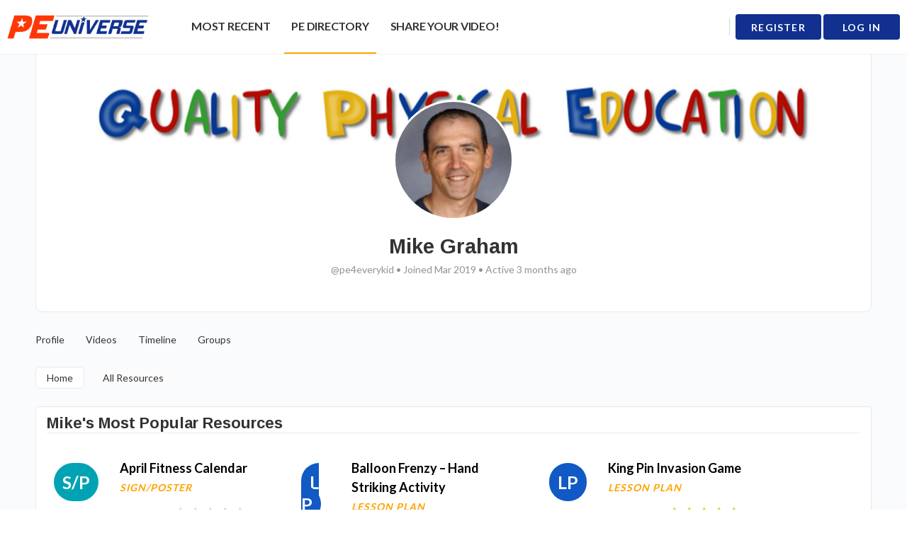

--- FILE ---
content_type: text/html; charset=UTF-8
request_url: https://peuniverse.com/members/pe4everykid/resources/
body_size: 34588
content:
<!doctype html>
<html lang="en-US">
	<head>
		<meta charset="UTF-8">
		<link rel="profile" href="http://gmpg.org/xfn/11">
		<script type="text/html" id="tmpl-bb-link-preview">
<% if ( link_scrapping ) { %>
	<% if ( link_loading ) { %>
		<span class="bb-url-scrapper-loading bb-ajax-loader"><i class="bb-icon-l bb-icon-spinner animate-spin"></i>Loading preview...</span>
	<% } %>
	<% if ( link_success || link_error ) { %>
		<a title="Cancel Preview" href="#" id="bb-close-link-suggestion">Remove Preview</a>
		<div class="bb-link-preview-container">

			<% if ( link_images && link_images.length && link_success && ! link_error && '' !== link_image_index ) { %>
				<div id="bb-url-scrapper-img-holder">
					<div class="bb-link-preview-image">
						<div class="bb-link-preview-image-cover">
							<img src="<%= link_images[link_image_index] %>"/>
						</div>
						<div class="bb-link-preview-icons">
							<%
							if ( link_images.length > 1 ) { %>
								<a data-bp-tooltip-pos="up" data-bp-tooltip="Change image" href="#" class="icon-exchange toolbar-button bp-tooltip" id="icon-exchange"><i class="bb-icon-l bb-icon-exchange"></i></a>
							<% } %>
							<% if ( link_images.length ) { %>
								<a data-bp-tooltip-pos="up" data-bp-tooltip="Remove image" href="#" class="icon-image-slash toolbar-button bp-tooltip" id="bb-link-preview-remove-image"><i class="bb-icon-l bb-icon-image-slash"></i></a>
							<% } %>
							<a data-bp-tooltip-pos="up" data-bp-tooltip="Confirm" class="toolbar-button bp-tooltip" href="#" id="bb-link-preview-select-image">
								<i class="bb-icon-check bb-icon-l"></i>
							</a>
						</div>
					</div>
					<% if ( link_images.length > 1 ) { %>
						<div class="bb-url-thumb-nav">
							<button type="button" id="bb-url-prevPicButton"><span class="bb-icon-l bb-icon-angle-left"></span></button>
							<button type="button" id="bb-url-nextPicButton"><span class="bb-icon-l bb-icon-angle-right"></span></button>
							<div id="bb-url-scrapper-img-count">
								Image <%= link_image_index + 1 %>&nbsp;of&nbsp;<%= link_images.length %>
							</div>
						</div>
					<% } %>
				</div>
			<% } %>

			<% if ( link_success && ! link_error && link_url ) { %>
				<div class="bb-link-preview-info">
					<% var a = document.createElement('a');
						a.href = link_url;
						var hostname = a.hostname;
						var domainName = hostname.replace('www.', '' );
					%>

					<% if ( 'undefined' !== typeof link_title && link_title.trim() && link_description ) { %>
						<p class="bb-link-preview-link-name"><%= domainName %></p>
					<% } %>

					<% if ( link_success && ! link_error ) { %>
						<p class="bb-link-preview-title"><%= link_title %></p>
					<% } %>

					<% if ( link_success && ! link_error ) { %>
						<div class="bb-link-preview-excerpt"><p><%= link_description %></p></div>
					<% } %>
				</div>
			<% } %>
			<% if ( link_error && ! link_success ) { %>
				<div id="bb-url-error" class="bb-url-error"><%= link_error_msg %></div>
			<% } %>
		</div>
	<% } %>
<% } %>
</script>
<script type="text/html" id="tmpl-profile-card-popup">
	<div id="profile-card" class="bb-profile-card bb-popup-card" data-bp-item-id="" data-bp-item-component="members">

		<div class="skeleton-card">
			<div class="skeleton-card-body">
				<div class="skeleton-card-avatar bb-loading-bg"></div>
				<div class="skeleton-card-entity">
					<div class="skeleton-card-type bb-loading-bg"></div>
					<div class="skeleton-card-heading bb-loading-bg"></div>
					<div class="skeleton-card-meta bb-loading-bg"></div>
				</div>
			</div>
						<div class="skeleton-card-footer skeleton-footer-plain">
				<div class="skeleton-card-button bb-loading-bg"></div>
				<div class="skeleton-card-button bb-loading-bg"></div>
				<div class="skeleton-card-button bb-loading-bg"></div>
			</div>
		</div>

		<div class="bb-card-content">
			<div class="bb-card-body">
				<div class="bb-card-avatar">
					<span class="card-profile-status"></span>
					<img src="" alt="">
				</div>
				<div class="bb-card-entity">
					<div class="bb-card-profile-type"></div>
					<h4 class="bb-card-heading"></h4>
					<div class="bb-card-meta">
						<span class="card-meta-item card-meta-joined">Joined <span></span></span>
						<span class="card-meta-item card-meta-last-active"></span>
													<span class="card-meta-item card-meta-followers"></span>
												</div>
				</div>
			</div>
			<div class="bb-card-footer">
								<div class="bb-card-action bb-card-action-outline">
					<a href="" class="card-button card-button-profile">View Profile</a>
				</div>
			</div>
		</div>

	</div>
</script>
<script type="text/html" id="tmpl-group-card-popup">
	<div id="group-card" class="bb-group-card bb-popup-card" data-bp-item-id="" data-bp-item-component="groups">

		<div class="skeleton-card">
			<div class="skeleton-card-body">
				<div class="skeleton-card-avatar bb-loading-bg"></div>
				<div class="skeleton-card-entity">
					<div class="skeleton-card-heading bb-loading-bg"></div>
					<div class="skeleton-card-meta bb-loading-bg"></div>
				</div>
			</div>
						<div class="skeleton-card-footer skeleton-footer-plain">
				<div class="skeleton-card-button bb-loading-bg"></div>
				<div class="skeleton-card-button bb-loading-bg"></div>
			</div>
		</div>

		<div class="bb-card-content">
			<div class="bb-card-body">
				<div class="bb-card-avatar">
					<img src="" alt="">
				</div>
				<div class="bb-card-entity">
					<h4 class="bb-card-heading"></h4>
					<div class="bb-card-meta">
						<span class="card-meta-item card-meta-status"></span>
						<span class="card-meta-item card-meta-type"></span>
						<span class="card-meta-item card-meta-last-active"></span>
					</div>
					<div class="card-group-members">
						<span class="bs-group-members"></span>
					</div>
				</div>
			</div>
			<div class="bb-card-footer">
								<div class="bb-card-action bb-card-action-outline">
					<a href="" class="card-button card-button-group">View Group</a>
				</div>
			</div>
		</div>

	</div>
</script>
<meta name='robots' content='index, follow, max-image-preview:large, max-snippet:-1, max-video-preview:-1' />
	<style>img:is([sizes="auto" i], [sizes^="auto," i]) { contain-intrinsic-size: 3000px 1500px }</style>
	
            <script data-no-defer="1" data-ezscrex="false" data-cfasync="false" data-pagespeed-no-defer data-cookieconsent="ignore">
                var ctPublicFunctions = {"_ajax_nonce":"5dd4b3edab","_rest_nonce":"0c2c78023d","_ajax_url":"\/wp-admin\/admin-ajax.php","_rest_url":"https:\/\/peuniverse.com\/wp-json\/","data__cookies_type":"native","data__ajax_type":"rest","data__bot_detector_enabled":0,"data__frontend_data_log_enabled":1,"cookiePrefix":"","wprocket_detected":false,"host_url":"peuniverse.com","text__ee_click_to_select":"Click to select the whole data","text__ee_original_email":"The complete one is","text__ee_got_it":"Got it","text__ee_blocked":"Blocked","text__ee_cannot_connect":"Cannot connect","text__ee_cannot_decode":"Can not decode email. Unknown reason","text__ee_email_decoder":"CleanTalk email decoder","text__ee_wait_for_decoding":"The magic is on the way!","text__ee_decoding_process":"Please wait a few seconds while we decode the contact data."}
            </script>
        
            <script data-no-defer="1" data-ezscrex="false" data-cfasync="false" data-pagespeed-no-defer data-cookieconsent="ignore">
                var ctPublic = {"_ajax_nonce":"5dd4b3edab","settings__forms__check_internal":"0","settings__forms__check_external":"0","settings__forms__force_protection":0,"settings__forms__search_test":"1","settings__data__bot_detector_enabled":0,"settings__sfw__anti_crawler":"0","blog_home":"https:\/\/peuniverse.com\/","pixel__setting":"0","pixel__enabled":false,"pixel__url":null,"data__email_check_before_post":1,"data__email_check_exist_post":1,"data__cookies_type":"native","data__key_is_ok":true,"data__visible_fields_required":true,"wl_brandname":"Anti-Spam by CleanTalk","wl_brandname_short":"CleanTalk","ct_checkjs_key":1774215457,"emailEncoderPassKey":"e9cd84f2f8df00fb4fc260972d2dad8e","bot_detector_forms_excluded":"W10=","advancedCacheExists":false,"varnishCacheExists":false,"wc_ajax_add_to_cart":false,"theRealPerson":{"phrases":{"trpHeading":"The Real Person Badge!","trpContent1":"The commenter acts as a real person and verified as not a bot.","trpContent2":" Anti-Spam by CleanTalk","trpContentLearnMore":"Learn more"},"trpContentLink":"https:\/\/cleantalk.org\/help\/the-real-person?utm_id=&amp;utm_term=&amp;utm_source=admin_side&amp;utm_medium=trp_badge&amp;utm_content=trp_badge_link_click&amp;utm_campaign=apbct_links","imgPersonUrl":"https:\/\/peuniverse.com\/wp-content\/plugins\/cleantalk-spam-protect\/css\/images\/real_user.svg","imgShieldUrl":"https:\/\/peuniverse.com\/wp-content\/plugins\/cleantalk-spam-protect\/css\/images\/shield.svg"}}
            </script>
        
	<!-- This site is optimized with the Yoast SEO plugin v26.5 - https://yoast.com/wordpress/plugins/seo/ -->
	<title>Members | peuniverse.com</title>
	<link rel="canonical" href="https://peuniverse.com/members/" />
	<meta property="og:locale" content="en_US" />
	<meta property="og:type" content="article" />
	<meta property="og:title" content="Members | peuniverse.com" />
	<meta property="og:url" content="https://peuniverse.com/members/" />
	<meta property="og:site_name" content="peuniverse.com" />
	<meta property="article:publisher" content="https://www.facebook.com/peuniverse" />
	<meta property="og:image" content="https://peuniversestorage.b-cdn.net/2019/03/96eb2f6b-pe-universe-share-placeholder.jpg" />
	<meta property="og:image:width" content="1024" />
	<meta property="og:image:height" content="576" />
	<meta property="og:image:type" content="image/jpeg" />
	<meta name="twitter:card" content="summary_large_image" />
	<meta name="twitter:site" content="@PhysEd_Universe" />
	<script type="application/ld+json" class="yoast-schema-graph">{"@context":"https://schema.org","@graph":[{"@type":"WebPage","@id":"https://peuniverse.com/members/","url":"https://peuniverse.com/members/","name":"Members | peuniverse.com","isPartOf":{"@id":"https://peuniverse.com/#website"},"datePublished":"2018-09-30T14:45:50+00:00","breadcrumb":{"@id":"https://peuniverse.com/members/#breadcrumb"},"inLanguage":"en-US","potentialAction":[{"@type":"ReadAction","target":["https://peuniverse.com/members/"]}]},{"@type":"BreadcrumbList","@id":"https://peuniverse.com/members/#breadcrumb","itemListElement":[{"@type":"ListItem","position":1,"name":"Home","item":"https://peuniverse.com/"},{"@type":"ListItem","position":2,"name":"Members"}]},{"@type":"WebSite","@id":"https://peuniverse.com/#website","url":"https://peuniverse.com/","name":"peuniverse.com","description":"A Space for Physical Educators to Connect, Learn and Share.","potentialAction":[{"@type":"SearchAction","target":{"@type":"EntryPoint","urlTemplate":"https://peuniverse.com/?s={search_term_string}"},"query-input":{"@type":"PropertyValueSpecification","valueRequired":true,"valueName":"search_term_string"}}],"inLanguage":"en-US"}]}</script>
	<!-- / Yoast SEO plugin. -->


<link rel='dns-prefetch' href='//cdn.jsdelivr.net' />
<link rel='dns-prefetch' href='//fonts.googleapis.com' />
<link rel='preconnect' href='https://fonts.gstatic.com' crossorigin />
<link rel="alternate" type="application/rss+xml" title="peuniverse.com &raquo; Feed" href="https://peuniverse.com/feed/" />
<link rel="alternate" type="application/rss+xml" title="peuniverse.com &raquo; Comments Feed" href="https://peuniverse.com/comments/feed/" />
<script type="text/javascript">
/* <![CDATA[ */
window._wpemojiSettings = {"baseUrl":"https:\/\/s.w.org\/images\/core\/emoji\/16.0.1\/72x72\/","ext":".png","svgUrl":"https:\/\/s.w.org\/images\/core\/emoji\/16.0.1\/svg\/","svgExt":".svg","source":{"concatemoji":"https:\/\/peuniverse.com\/wp-includes\/js\/wp-emoji-release.min.js?ver=8e232e27c690c50f292b4c534399f32a"}};
/*! This file is auto-generated */
!function(s,n){var o,i,e;function c(e){try{var t={supportTests:e,timestamp:(new Date).valueOf()};sessionStorage.setItem(o,JSON.stringify(t))}catch(e){}}function p(e,t,n){e.clearRect(0,0,e.canvas.width,e.canvas.height),e.fillText(t,0,0);var t=new Uint32Array(e.getImageData(0,0,e.canvas.width,e.canvas.height).data),a=(e.clearRect(0,0,e.canvas.width,e.canvas.height),e.fillText(n,0,0),new Uint32Array(e.getImageData(0,0,e.canvas.width,e.canvas.height).data));return t.every(function(e,t){return e===a[t]})}function u(e,t){e.clearRect(0,0,e.canvas.width,e.canvas.height),e.fillText(t,0,0);for(var n=e.getImageData(16,16,1,1),a=0;a<n.data.length;a++)if(0!==n.data[a])return!1;return!0}function f(e,t,n,a){switch(t){case"flag":return n(e,"\ud83c\udff3\ufe0f\u200d\u26a7\ufe0f","\ud83c\udff3\ufe0f\u200b\u26a7\ufe0f")?!1:!n(e,"\ud83c\udde8\ud83c\uddf6","\ud83c\udde8\u200b\ud83c\uddf6")&&!n(e,"\ud83c\udff4\udb40\udc67\udb40\udc62\udb40\udc65\udb40\udc6e\udb40\udc67\udb40\udc7f","\ud83c\udff4\u200b\udb40\udc67\u200b\udb40\udc62\u200b\udb40\udc65\u200b\udb40\udc6e\u200b\udb40\udc67\u200b\udb40\udc7f");case"emoji":return!a(e,"\ud83e\udedf")}return!1}function g(e,t,n,a){var r="undefined"!=typeof WorkerGlobalScope&&self instanceof WorkerGlobalScope?new OffscreenCanvas(300,150):s.createElement("canvas"),o=r.getContext("2d",{willReadFrequently:!0}),i=(o.textBaseline="top",o.font="600 32px Arial",{});return e.forEach(function(e){i[e]=t(o,e,n,a)}),i}function t(e){var t=s.createElement("script");t.src=e,t.defer=!0,s.head.appendChild(t)}"undefined"!=typeof Promise&&(o="wpEmojiSettingsSupports",i=["flag","emoji"],n.supports={everything:!0,everythingExceptFlag:!0},e=new Promise(function(e){s.addEventListener("DOMContentLoaded",e,{once:!0})}),new Promise(function(t){var n=function(){try{var e=JSON.parse(sessionStorage.getItem(o));if("object"==typeof e&&"number"==typeof e.timestamp&&(new Date).valueOf()<e.timestamp+604800&&"object"==typeof e.supportTests)return e.supportTests}catch(e){}return null}();if(!n){if("undefined"!=typeof Worker&&"undefined"!=typeof OffscreenCanvas&&"undefined"!=typeof URL&&URL.createObjectURL&&"undefined"!=typeof Blob)try{var e="postMessage("+g.toString()+"("+[JSON.stringify(i),f.toString(),p.toString(),u.toString()].join(",")+"));",a=new Blob([e],{type:"text/javascript"}),r=new Worker(URL.createObjectURL(a),{name:"wpTestEmojiSupports"});return void(r.onmessage=function(e){c(n=e.data),r.terminate(),t(n)})}catch(e){}c(n=g(i,f,p,u))}t(n)}).then(function(e){for(var t in e)n.supports[t]=e[t],n.supports.everything=n.supports.everything&&n.supports[t],"flag"!==t&&(n.supports.everythingExceptFlag=n.supports.everythingExceptFlag&&n.supports[t]);n.supports.everythingExceptFlag=n.supports.everythingExceptFlag&&!n.supports.flag,n.DOMReady=!1,n.readyCallback=function(){n.DOMReady=!0}}).then(function(){return e}).then(function(){var e;n.supports.everything||(n.readyCallback(),(e=n.source||{}).concatemoji?t(e.concatemoji):e.wpemoji&&e.twemoji&&(t(e.twemoji),t(e.wpemoji)))}))}((window,document),window._wpemojiSettings);
/* ]]> */
</script>
<link rel='stylesheet' id='bp-nouveau-icons-map-css' href='https://peuniverse.com/wp-content/plugins/buddyboss-platform/bp-templates/bp-nouveau/icons/css/icons-map.min.css?ver=2.14.4' type='text/css' media='all' />
<link rel='stylesheet' id='bp-nouveau-bb-icons-css' href='https://peuniverse.com/wp-content/plugins/buddyboss-platform/bp-templates/bp-nouveau/icons/css/bb-icons.min.css?ver=1.0.8' type='text/css' media='all' />
<link rel='stylesheet' id='dashicons-css' href='https://peuniverse.com/wp-includes/css/dashicons.min.css?ver=8e232e27c690c50f292b4c534399f32a' type='text/css' media='all' />
<link rel='stylesheet' id='bp-nouveau-css' href='https://peuniverse.com/wp-content/plugins/buddyboss-platform/bp-templates/bp-nouveau/css/buddypress.min.css?ver=2.14.4' type='text/css' media='all' />
<style id='bp-nouveau-inline-css' type='text/css'>

			#buddypress #header-cover-image {
				height: 225px;
				background-image: url(https://peuniverse.com/wp-content/uploads/buddypress/members/1313/cover-image/96772906-5f86054f51c24-bp-cover-image.jpg);
			}
		
.list-wrap .bs-group-cover a:before{ background:unset; }
</style>
<link rel='stylesheet' id='buddyboss_legacy-css' href='https://peuniverse.com/wp-content/themes/buddyboss-theme/inc/plugins/buddyboss-menu-icons/vendor/kucrut/icon-picker/css/types/buddyboss_legacy.css?ver=1.0' type='text/css' media='all' />
<link rel='stylesheet' id='elusive-css' href='https://peuniverse.com/wp-content/themes/buddyboss-theme/inc/plugins/buddyboss-menu-icons/vendor/kucrut/icon-picker/css/types/elusive.css?ver=2.0' type='text/css' media='all' />
<link rel='stylesheet' id='font-awesome-css' href='https://peuniverse.com/wp-content/themes/buddyboss-theme/inc/plugins/buddyboss-menu-icons/vendor/kucrut/icon-picker/css/types/font-awesome.css?ver=4.7.0' type='text/css' media='all' />
<link rel='stylesheet' id='foundation-icons-css' href='https://peuniverse.com/wp-content/themes/buddyboss-theme/inc/plugins/buddyboss-menu-icons/vendor/kucrut/icon-picker/css/types/foundation-icons.css?ver=3.0' type='text/css' media='all' />
<link rel='stylesheet' id='genericons-css' href='https://peuniverse.com/wp-content/themes/buddyboss-theme/inc/plugins/buddyboss-menu-icons/vendor/kucrut/icon-picker/css/types/genericons.css?ver=3.4' type='text/css' media='all' />
<link rel='stylesheet' id='wp-block-library-css' href='https://peuniverse.com/wp-includes/css/dist/block-library/style.min.css?ver=8e232e27c690c50f292b4c534399f32a' type='text/css' media='all' />
<style id='classic-theme-styles-inline-css' type='text/css'>
/*! This file is auto-generated */
.wp-block-button__link{color:#fff;background-color:#32373c;border-radius:9999px;box-shadow:none;text-decoration:none;padding:calc(.667em + 2px) calc(1.333em + 2px);font-size:1.125em}.wp-block-file__button{background:#32373c;color:#fff;text-decoration:none}
</style>
<style id='safe-svg-svg-icon-style-inline-css' type='text/css'>
.safe-svg-cover{text-align:center}.safe-svg-cover .safe-svg-inside{display:inline-block;max-width:100%}.safe-svg-cover svg{height:100%;max-height:100%;max-width:100%;width:100%}

</style>
<link rel='stylesheet' id='bb_theme_block-buddypanel-style-css-css' href='https://peuniverse.com/wp-content/themes/buddyboss-theme/blocks/buddypanel/build/style-buddypanel.css?ver=a43481f57c3cc73f6cce06223a569c14' type='text/css' media='all' />
<style id='elasticpress-related-posts-style-inline-css' type='text/css'>
.editor-styles-wrapper .wp-block-elasticpress-related-posts ul,.wp-block-elasticpress-related-posts ul{list-style-type:none;padding:0}.editor-styles-wrapper .wp-block-elasticpress-related-posts ul li a>div{display:inline}

</style>
<link rel='stylesheet' id='mediaStream-css' href='https://peuniverse.com/wp-content/plugins/media-stream/assets/css/style.css?ver=1096873640' type='text/css' media='all' />
<style id='global-styles-inline-css' type='text/css'>
:root{--wp--preset--aspect-ratio--square: 1;--wp--preset--aspect-ratio--4-3: 4/3;--wp--preset--aspect-ratio--3-4: 3/4;--wp--preset--aspect-ratio--3-2: 3/2;--wp--preset--aspect-ratio--2-3: 2/3;--wp--preset--aspect-ratio--16-9: 16/9;--wp--preset--aspect-ratio--9-16: 9/16;--wp--preset--color--black: #000000;--wp--preset--color--cyan-bluish-gray: #abb8c3;--wp--preset--color--white: #ffffff;--wp--preset--color--pale-pink: #f78da7;--wp--preset--color--vivid-red: #cf2e2e;--wp--preset--color--luminous-vivid-orange: #ff6900;--wp--preset--color--luminous-vivid-amber: #fcb900;--wp--preset--color--light-green-cyan: #7bdcb5;--wp--preset--color--vivid-green-cyan: #00d084;--wp--preset--color--pale-cyan-blue: #8ed1fc;--wp--preset--color--vivid-cyan-blue: #0693e3;--wp--preset--color--vivid-purple: #9b51e0;--wp--preset--gradient--vivid-cyan-blue-to-vivid-purple: linear-gradient(135deg,rgba(6,147,227,1) 0%,rgb(155,81,224) 100%);--wp--preset--gradient--light-green-cyan-to-vivid-green-cyan: linear-gradient(135deg,rgb(122,220,180) 0%,rgb(0,208,130) 100%);--wp--preset--gradient--luminous-vivid-amber-to-luminous-vivid-orange: linear-gradient(135deg,rgba(252,185,0,1) 0%,rgba(255,105,0,1) 100%);--wp--preset--gradient--luminous-vivid-orange-to-vivid-red: linear-gradient(135deg,rgba(255,105,0,1) 0%,rgb(207,46,46) 100%);--wp--preset--gradient--very-light-gray-to-cyan-bluish-gray: linear-gradient(135deg,rgb(238,238,238) 0%,rgb(169,184,195) 100%);--wp--preset--gradient--cool-to-warm-spectrum: linear-gradient(135deg,rgb(74,234,220) 0%,rgb(151,120,209) 20%,rgb(207,42,186) 40%,rgb(238,44,130) 60%,rgb(251,105,98) 80%,rgb(254,248,76) 100%);--wp--preset--gradient--blush-light-purple: linear-gradient(135deg,rgb(255,206,236) 0%,rgb(152,150,240) 100%);--wp--preset--gradient--blush-bordeaux: linear-gradient(135deg,rgb(254,205,165) 0%,rgb(254,45,45) 50%,rgb(107,0,62) 100%);--wp--preset--gradient--luminous-dusk: linear-gradient(135deg,rgb(255,203,112) 0%,rgb(199,81,192) 50%,rgb(65,88,208) 100%);--wp--preset--gradient--pale-ocean: linear-gradient(135deg,rgb(255,245,203) 0%,rgb(182,227,212) 50%,rgb(51,167,181) 100%);--wp--preset--gradient--electric-grass: linear-gradient(135deg,rgb(202,248,128) 0%,rgb(113,206,126) 100%);--wp--preset--gradient--midnight: linear-gradient(135deg,rgb(2,3,129) 0%,rgb(40,116,252) 100%);--wp--preset--font-size--small: 13px;--wp--preset--font-size--medium: 20px;--wp--preset--font-size--large: 36px;--wp--preset--font-size--x-large: 42px;--wp--preset--spacing--20: 0.44rem;--wp--preset--spacing--30: 0.67rem;--wp--preset--spacing--40: 1rem;--wp--preset--spacing--50: 1.5rem;--wp--preset--spacing--60: 2.25rem;--wp--preset--spacing--70: 3.38rem;--wp--preset--spacing--80: 5.06rem;--wp--preset--shadow--natural: 6px 6px 9px rgba(0, 0, 0, 0.2);--wp--preset--shadow--deep: 12px 12px 50px rgba(0, 0, 0, 0.4);--wp--preset--shadow--sharp: 6px 6px 0px rgba(0, 0, 0, 0.2);--wp--preset--shadow--outlined: 6px 6px 0px -3px rgba(255, 255, 255, 1), 6px 6px rgba(0, 0, 0, 1);--wp--preset--shadow--crisp: 6px 6px 0px rgba(0, 0, 0, 1);}:where(.is-layout-flex){gap: 0.5em;}:where(.is-layout-grid){gap: 0.5em;}body .is-layout-flex{display: flex;}.is-layout-flex{flex-wrap: wrap;align-items: center;}.is-layout-flex > :is(*, div){margin: 0;}body .is-layout-grid{display: grid;}.is-layout-grid > :is(*, div){margin: 0;}:where(.wp-block-columns.is-layout-flex){gap: 2em;}:where(.wp-block-columns.is-layout-grid){gap: 2em;}:where(.wp-block-post-template.is-layout-flex){gap: 1.25em;}:where(.wp-block-post-template.is-layout-grid){gap: 1.25em;}.has-black-color{color: var(--wp--preset--color--black) !important;}.has-cyan-bluish-gray-color{color: var(--wp--preset--color--cyan-bluish-gray) !important;}.has-white-color{color: var(--wp--preset--color--white) !important;}.has-pale-pink-color{color: var(--wp--preset--color--pale-pink) !important;}.has-vivid-red-color{color: var(--wp--preset--color--vivid-red) !important;}.has-luminous-vivid-orange-color{color: var(--wp--preset--color--luminous-vivid-orange) !important;}.has-luminous-vivid-amber-color{color: var(--wp--preset--color--luminous-vivid-amber) !important;}.has-light-green-cyan-color{color: var(--wp--preset--color--light-green-cyan) !important;}.has-vivid-green-cyan-color{color: var(--wp--preset--color--vivid-green-cyan) !important;}.has-pale-cyan-blue-color{color: var(--wp--preset--color--pale-cyan-blue) !important;}.has-vivid-cyan-blue-color{color: var(--wp--preset--color--vivid-cyan-blue) !important;}.has-vivid-purple-color{color: var(--wp--preset--color--vivid-purple) !important;}.has-black-background-color{background-color: var(--wp--preset--color--black) !important;}.has-cyan-bluish-gray-background-color{background-color: var(--wp--preset--color--cyan-bluish-gray) !important;}.has-white-background-color{background-color: var(--wp--preset--color--white) !important;}.has-pale-pink-background-color{background-color: var(--wp--preset--color--pale-pink) !important;}.has-vivid-red-background-color{background-color: var(--wp--preset--color--vivid-red) !important;}.has-luminous-vivid-orange-background-color{background-color: var(--wp--preset--color--luminous-vivid-orange) !important;}.has-luminous-vivid-amber-background-color{background-color: var(--wp--preset--color--luminous-vivid-amber) !important;}.has-light-green-cyan-background-color{background-color: var(--wp--preset--color--light-green-cyan) !important;}.has-vivid-green-cyan-background-color{background-color: var(--wp--preset--color--vivid-green-cyan) !important;}.has-pale-cyan-blue-background-color{background-color: var(--wp--preset--color--pale-cyan-blue) !important;}.has-vivid-cyan-blue-background-color{background-color: var(--wp--preset--color--vivid-cyan-blue) !important;}.has-vivid-purple-background-color{background-color: var(--wp--preset--color--vivid-purple) !important;}.has-black-border-color{border-color: var(--wp--preset--color--black) !important;}.has-cyan-bluish-gray-border-color{border-color: var(--wp--preset--color--cyan-bluish-gray) !important;}.has-white-border-color{border-color: var(--wp--preset--color--white) !important;}.has-pale-pink-border-color{border-color: var(--wp--preset--color--pale-pink) !important;}.has-vivid-red-border-color{border-color: var(--wp--preset--color--vivid-red) !important;}.has-luminous-vivid-orange-border-color{border-color: var(--wp--preset--color--luminous-vivid-orange) !important;}.has-luminous-vivid-amber-border-color{border-color: var(--wp--preset--color--luminous-vivid-amber) !important;}.has-light-green-cyan-border-color{border-color: var(--wp--preset--color--light-green-cyan) !important;}.has-vivid-green-cyan-border-color{border-color: var(--wp--preset--color--vivid-green-cyan) !important;}.has-pale-cyan-blue-border-color{border-color: var(--wp--preset--color--pale-cyan-blue) !important;}.has-vivid-cyan-blue-border-color{border-color: var(--wp--preset--color--vivid-cyan-blue) !important;}.has-vivid-purple-border-color{border-color: var(--wp--preset--color--vivid-purple) !important;}.has-vivid-cyan-blue-to-vivid-purple-gradient-background{background: var(--wp--preset--gradient--vivid-cyan-blue-to-vivid-purple) !important;}.has-light-green-cyan-to-vivid-green-cyan-gradient-background{background: var(--wp--preset--gradient--light-green-cyan-to-vivid-green-cyan) !important;}.has-luminous-vivid-amber-to-luminous-vivid-orange-gradient-background{background: var(--wp--preset--gradient--luminous-vivid-amber-to-luminous-vivid-orange) !important;}.has-luminous-vivid-orange-to-vivid-red-gradient-background{background: var(--wp--preset--gradient--luminous-vivid-orange-to-vivid-red) !important;}.has-very-light-gray-to-cyan-bluish-gray-gradient-background{background: var(--wp--preset--gradient--very-light-gray-to-cyan-bluish-gray) !important;}.has-cool-to-warm-spectrum-gradient-background{background: var(--wp--preset--gradient--cool-to-warm-spectrum) !important;}.has-blush-light-purple-gradient-background{background: var(--wp--preset--gradient--blush-light-purple) !important;}.has-blush-bordeaux-gradient-background{background: var(--wp--preset--gradient--blush-bordeaux) !important;}.has-luminous-dusk-gradient-background{background: var(--wp--preset--gradient--luminous-dusk) !important;}.has-pale-ocean-gradient-background{background: var(--wp--preset--gradient--pale-ocean) !important;}.has-electric-grass-gradient-background{background: var(--wp--preset--gradient--electric-grass) !important;}.has-midnight-gradient-background{background: var(--wp--preset--gradient--midnight) !important;}.has-small-font-size{font-size: var(--wp--preset--font-size--small) !important;}.has-medium-font-size{font-size: var(--wp--preset--font-size--medium) !important;}.has-large-font-size{font-size: var(--wp--preset--font-size--large) !important;}.has-x-large-font-size{font-size: var(--wp--preset--font-size--x-large) !important;}
:where(.wp-block-post-template.is-layout-flex){gap: 1.25em;}:where(.wp-block-post-template.is-layout-grid){gap: 1.25em;}
:where(.wp-block-columns.is-layout-flex){gap: 2em;}:where(.wp-block-columns.is-layout-grid){gap: 2em;}
:root :where(.wp-block-pullquote){font-size: 1.5em;line-height: 1.6;}
</style>
<link rel='stylesheet' id='bb-pro-enqueue-scripts-css' href='https://peuniverse.com/wp-content/plugins/buddyboss-platform-pro/assets/css/index.min.css?ver=2.7.00' type='text/css' media='all' />
<link rel='stylesheet' id='bb-access-control-css' href='https://peuniverse.com/wp-content/plugins/buddyboss-platform-pro/includes/access-control/assets/css/bb-access-control.min.css?ver=2.7.00' type='text/css' media='all' />
<link rel='stylesheet' id='bb-meprlms-frontend-css' href='https://peuniverse.com/wp-content/plugins/buddyboss-platform-pro/includes/integrations/meprlms/assets/css/meprlms-frontend.min.css?ver=2.14.4' type='text/css' media='all' />
<link rel='stylesheet' id='bp-select2-css' href='https://peuniverse.com/wp-content/plugins/buddyboss-platform/bp-core/css/vendor/select2.min.css?ver=2.14.4' type='text/css' media='all' />
<link rel='stylesheet' id='bb-meprlms-admin-css' href='https://peuniverse.com/wp-content/plugins/buddyboss-platform-pro/includes/integrations/meprlms/assets/css/bb-meprlms-admin.min.css?ver=2.14.4' type='text/css' media='all' />
<link rel='stylesheet' id='bb-tutorlms-admin-css' href='https://peuniverse.com/wp-content/plugins/buddyboss-platform-pro/includes/integrations/tutorlms/assets/css/bb-tutorlms-admin.min.css?ver=2.14.4' type='text/css' media='all' />
<link rel='stylesheet' id='peu-profile-css' href='https://peuniverse.com/wp-content/themes/buddyboss-child/assets/dist/css/peu-profile.css?ver=8e232e27c690c50f292b4c534399f32a' type='text/css' media='all' />
<link rel='stylesheet' id='bp-medium-editor-css' href='https://peuniverse.com/wp-content/plugins/buddyboss-platform/bp-core/css/medium-editor.min.css?ver=2.14.4' type='text/css' media='all' />
<link rel='stylesheet' id='bp-medium-editor-beagle-css' href='https://peuniverse.com/wp-content/plugins/buddyboss-platform/bp-core/css/medium-editor-beagle.min.css?ver=2.14.4' type='text/css' media='all' />
<link rel='stylesheet' id='emojionearea-css' href='https://peuniverse.com/wp-content/plugins/buddyboss-platform/bp-core/css/emojionearea-edited.min.css?ver=2.14.4' type='text/css' media='all' />
<link rel='stylesheet' id='bp-mentions-css-css' href='https://peuniverse.com/wp-content/plugins/buddyboss-platform/bp-core/css/mentions.min.css?ver=2.14.4' type='text/css' media='all' />
<link rel='stylesheet' id='cleantalk-public-css-css' href='https://peuniverse.com/wp-content/plugins/cleantalk-spam-protect/css/cleantalk-public.min.css?ver=6.68_1765054048' type='text/css' media='all' />
<link rel='stylesheet' id='cleantalk-email-decoder-css-css' href='https://peuniverse.com/wp-content/plugins/cleantalk-spam-protect/css/cleantalk-email-decoder.min.css?ver=6.68_1765054048' type='text/css' media='all' />
<link rel='stylesheet' id='cleantalk-trp-css-css' href='https://peuniverse.com/wp-content/plugins/cleantalk-spam-protect/css/cleantalk-trp.min.css?ver=6.68_1765054048' type='text/css' media='all' />
<link rel='stylesheet' id='mashsb-styles-css' href='https://peuniverse.com/wp-content/plugins/mashsharer/assets/css/mashsb.min.css?ver=4.0.47' type='text/css' media='all' />
<style id='mashsb-styles-inline-css' type='text/css'>
.mashsb-count {color:#cccccc;}
        [class^="mashicon-"], .onoffswitch-label, .onoffswitch2-label, .onoffswitch {
            border-radius: 20px;
        }[class^="mashicon-"] .text, [class*=" mashicon-"] .text{
    text-indent: -9999px !important;
    line-height: 0px;
    display: block;
    }
    [class^="mashicon-"] .text:after, [class*=" mashicon-"] .text:after {
        content: "" !important;
        text-indent: 0;
        font-size:13px;
        display: block !important;
    }
    [class^="mashicon-"], [class*=" mashicon-"] {
        width:25%;
        text-align: center !important;
    }
    [class^="mashicon-"] .icon:before, [class*=" mashicon-"] .icon:before {
        float:none;
        margin-right: 0;
    }
    .mashsb-buttons a{
       margin-right: 3px;
       margin-bottom:3px;
       min-width: 0;
       width: 41px;
    }
    .onoffswitch,
    .onoffswitch-inner:before,
    .onoffswitch-inner:after
    .onoffswitch2,
    .onoffswitch2-inner:before,
    .onoffswitch2-inner:after  {
        margin-right: 0px;
        width: 41px;
        line-height: 41px;
    }
</style>
<link rel='stylesheet' id='wsl-widget-css' href='https://peuniverse.com/wp-content/plugins/wordpress-social-login/assets/css/style.css?ver=8e232e27c690c50f292b4c534399f32a' type='text/css' media='all' />
<link rel='stylesheet' id='ep_general_styles-css' href='https://peuniverse.com/wp-content/plugins/elasticpress/dist/css/general-styles.css?ver=66295efe92a630617c00' type='text/css' media='all' />
<link rel='stylesheet' id='mashnet-styles-css' href='https://peuniverse.com/wp-content/plugins/mashshare-networks/assets/css/mashnet.min.css?ver=2.4.7' type='text/css' media='all' />
<link rel='stylesheet' id='swiper-css-css' href='https://cdn.jsdelivr.net/npm/swiper@11/swiper-bundle.min.css?ver=8e232e27c690c50f292b4c534399f32a' type='text/css' media='all' />
<link rel='stylesheet' id='redux-extendify-styles-css' href='https://peuniverse.com/wp-content/themes/buddyboss-theme/inc/admin/framework/redux-core/assets/css/extendify-utilities.css?ver=4.4.11' type='text/css' media='all' />
<link rel='stylesheet' id='elementor-frontend-css' href='https://peuniverse.com/wp-content/plugins/elementor/assets/css/frontend.min.css?ver=3.33.3' type='text/css' media='all' />
<link rel='stylesheet' id='widget-image-css' href='https://peuniverse.com/wp-content/plugins/elementor/assets/css/widget-image.min.css?ver=3.33.3' type='text/css' media='all' />
<link rel='stylesheet' id='widget-heading-css' href='https://peuniverse.com/wp-content/plugins/elementor/assets/css/widget-heading.min.css?ver=3.33.3' type='text/css' media='all' />
<link rel='stylesheet' id='widget-form-css' href='https://peuniverse.com/wp-content/plugins/elementor-pro/assets/css/widget-form.min.css?ver=3.29.2' type='text/css' media='all' />
<link rel='stylesheet' id='e-animation-zoomIn-css' href='https://peuniverse.com/wp-content/plugins/elementor/assets/lib/animations/styles/zoomIn.min.css?ver=3.33.3' type='text/css' media='all' />
<link rel='stylesheet' id='e-popup-css' href='https://peuniverse.com/wp-content/plugins/elementor-pro/assets/css/conditionals/popup.min.css?ver=3.29.2' type='text/css' media='all' />
<link rel='stylesheet' id='elementor-icons-css' href='https://peuniverse.com/wp-content/plugins/elementor/assets/lib/eicons/css/elementor-icons.min.css?ver=5.44.0' type='text/css' media='all' />
<link rel='stylesheet' id='elementor-post-34972-css' href='https://peuniverse.com/wp-content/uploads/elementor/css/post-34972.css?ver=1766349916' type='text/css' media='all' />
<link rel='stylesheet' id='elementor-post-36699-css' href='https://peuniverse.com/wp-content/uploads/elementor/css/post-36699.css?ver=1766349916' type='text/css' media='all' />
<link rel='stylesheet' id='elasticpress-facets-css' href='https://peuniverse.com/wp-content/plugins/elasticpress/dist/css/facets-styles.css?ver=e96caca972beab457d95' type='text/css' media='all' />
<link rel='stylesheet' id='simple-favorites-css' href='https://peuniverse.com/wp-content/plugins/favorites/assets/css/favorites.css?ver=2.3.6' type='text/css' media='all' />
<link rel='stylesheet' id='video-js-css' href='https://peuniverse.com/wp-content/plugins/video-embed-thumbnail-generator/video-js/v8/video-js.min.css?ver=7.20.3' type='text/css' media='all' />
<link rel='stylesheet' id='bp-zoom-css' href='https://peuniverse.com/wp-content/plugins/buddyboss-platform-pro/includes/integrations/zoom/assets/css/bp-zoom.min.css?ver=2.7.00' type='text/css' media='all' />
<link rel='stylesheet' id='peu-styles-css' href='https://peuniverse.com/wp-content/themes/buddyboss-child/assets/dist/css/custom.css?ver=17646524894' type='text/css' media='all' />
<style id='peu-styles-inline-css' type='text/css'>
.resource-blogarticle{background:#ffa300;}.resource-blogarticle::after{content:"BA";}.resource-icon-blogarticle{color:#ffa300;}.resource-lesson-plan{background:#1159c5;}.resource-lesson-plan::after{content:"LP";}.resource-icon-lesson-plan{color:#1159c5;}.resource-presentation{background:#b40076;}.resource-presentation::after{content:"PR";}.resource-icon-presentation{color:#b40076;}.resource-sign-poster{background:#00a3b3;}.resource-sign-poster::after{content:"S/P";}.resource-icon-sign-poster{color:#00a3b3;}.resource-skill-development{background:#ff3706;}.resource-skill-development::after{content:"SD";}.resource-icon-skill-development{color:#ff3706;}.resource-worksheet{background:#6fb200;}.resource-worksheet::after{content:"WS";}.resource-icon-worksheet{color:#6fb200;}
</style>
<link rel='stylesheet' id='peu-search-styles-css' href='https://peuniverse.com/wp-content/plugins/peu-videos-resources-search/assets/dist/css/peu-search.css?ver=1670946336' type='text/css' media='all' />
<link rel='stylesheet' id='buddyboss-theme-magnific-popup-css-css' href='https://peuniverse.com/wp-content/themes/buddyboss-theme/assets/css/vendors/magnific-popup.min.css?ver=2.8.30' type='text/css' media='all' />
<link rel='stylesheet' id='buddyboss-theme-select2-css-css' href='https://peuniverse.com/wp-content/themes/buddyboss-theme/assets/css/vendors/select2.min.css?ver=2.8.30' type='text/css' media='all' />
<link rel='stylesheet' id='buddyboss-theme-css-css' href='https://peuniverse.com/wp-content/themes/buddyboss-theme/assets/css/theme.min.css?ver=2.8.30' type='text/css' media='all' />
<link rel='stylesheet' id='buddyboss-theme-template-css' href='https://peuniverse.com/wp-content/themes/buddyboss-theme/assets/css/template-v2.min.css?ver=2.8.30' type='text/css' media='all' />
<link rel='stylesheet' id='buddyboss-theme-buddypress-css' href='https://peuniverse.com/wp-content/themes/buddyboss-theme/assets/css/buddypress.min.css?ver=2.8.30' type='text/css' media='all' />
<link rel='stylesheet' id='buddyboss-theme-forums-css' href='https://peuniverse.com/wp-content/themes/buddyboss-theme/assets/css/bbpress.min.css?ver=2.8.30' type='text/css' media='all' />
<link rel='stylesheet' id='buddyboss-theme-elementor-css' href='https://peuniverse.com/wp-content/themes/buddyboss-theme/assets/css/elementor.min.css?ver=2.8.30' type='text/css' media='all' />
<link rel="preload" as="style" href="https://fonts.googleapis.com/css?family=Lato:700,400%7CArimo:700&#038;subset=latin&#038;display=swap&#038;ver=1750961148" /><link rel="stylesheet" href="https://fonts.googleapis.com/css?family=Lato:700,400%7CArimo:700&#038;subset=latin&#038;display=swap&#038;ver=1750961148" media="print" onload="this.media='all'"><noscript><link rel="stylesheet" href="https://fonts.googleapis.com/css?family=Lato:700,400%7CArimo:700&#038;subset=latin&#038;display=swap&#038;ver=1750961148" /></noscript><link rel='stylesheet' id='fontawesome-css' href='https://peuniverse.com/wp-content/themes/buddyboss-child/assets/fonts/all.min.css?ver=8e232e27c690c50f292b4c534399f32a' type='text/css' media='all' />
<link rel='stylesheet' id='elementor-gf-local-roboto-css' href='https://peuniverse.com/wp-content/uploads/elementor/google-fonts/css/roboto.css?ver=1745238935' type='text/css' media='all' />
<link rel='stylesheet' id='elementor-gf-local-robotoslab-css' href='https://peuniverse.com/wp-content/uploads/elementor/google-fonts/css/robotoslab.css?ver=1745238932' type='text/css' media='all' />
<script type="text/javascript">
            window._bbssoDOMReady = function (callback) {
                if ( document.readyState === "complete" || document.readyState === "interactive" ) {
                    callback();
                } else {
                    document.addEventListener( "DOMContentLoaded", callback );
                }
            };
            </script><script type="text/javascript">
            window._nslDOMReady = function (callback) {
                if ( document.readyState === "complete" || document.readyState === "interactive" ) {
                    callback();
                } else {
                    document.addEventListener( "DOMContentLoaded", callback );
                }
            };
            </script><script type="text/javascript" src="https://peuniverse.com/wp-includes/js/jquery/jquery.min.js?ver=3.7.1" id="jquery-core-js"></script>
<script type="text/javascript" src="https://peuniverse.com/wp-includes/js/jquery/jquery-migrate.min.js?ver=3.4.1" id="jquery-migrate-js"></script>
<script type="text/javascript" id="bb-twemoji-js-extra">
/* <![CDATA[ */
var bbemojiSettings = {"baseUrl":"https:\/\/s.w.org\/images\/core\/emoji\/14.0.0\/72x72\/","ext":".png","svgUrl":"https:\/\/s.w.org\/images\/core\/emoji\/14.0.0\/svg\/","svgExt":".svg"};
/* ]]> */
</script>
<script type="text/javascript" src="https://peuniverse.com/wp-includes/js/twemoji.min.js?ver=2.14.4" id="bb-twemoji-js"></script>
<script type="text/javascript" src="https://peuniverse.com/wp-content/plugins/buddyboss-platform/bp-core/js/bb-emoji-loader.min.js?ver=2.14.4" id="bb-emoji-loader-js"></script>
<script type="text/javascript" id="bb-reaction-js-extra">
/* <![CDATA[ */
var bbReactionVars = {"ajax_url":"https:\/\/peuniverse.com\/wp-admin\/admin-ajax.php"};
/* ]]> */
</script>
<script type="text/javascript" src="https://peuniverse.com/wp-content/plugins/buddyboss-platform-pro/includes/reactions/assets/js/bb-reaction.min.js?ver=2.7.00" id="bb-reaction-js"></script>
<script type="text/javascript" src="https://peuniverse.com/wp-content/plugins/buddyboss-platform-pro/includes/integrations/meprlms/assets/js/bb-meprlms-frontend.min.js?ver=2.14.4" id="bb-meprlms-frontend-js"></script>
<script type="text/javascript" id="bp-select2-js-extra">
/* <![CDATA[ */
var bp_select2 = {"i18n":{"errorLoading":"The results could not be loaded.","inputTooLong":"Please delete %% character","inputTooShort":"Please enter %% or more characters","loadingMore":"Loading more results\u2026","maximumSelected":"You can only select %% item","noResults":"No results found","searching":"Searching\u2026","removeAllItems":"Remove all items","msginputTooShort":"Start typing to find members"}};
/* ]]> */
</script>
<script type="text/javascript" src="https://peuniverse.com/wp-content/plugins/buddyboss-platform/bp-core/js/vendor/select2.min.js?ver=2.14.4" id="bp-select2-js"></script>
<script type="text/javascript" id="bb-meprlms-admin-js-extra">
/* <![CDATA[ */
var bbMeprLMSVars = {"ajax_url":"https:\/\/peuniverse.com\/wp-admin\/admin-ajax.php","security":"4b9b8c4680","select_course_placeholder":"Start typing a course name to associate with this group."};
/* ]]> */
</script>
<script type="text/javascript" src="https://peuniverse.com/wp-content/plugins/buddyboss-platform-pro/includes/integrations/meprlms/assets/js/bb-meprlms-admin.min.js?ver=2.14.4" id="bb-meprlms-admin-js"></script>
<script type="text/javascript" id="bb-tutorlms-admin-js-extra">
/* <![CDATA[ */
var bbTutorLMSVars = {"ajax_url":"https:\/\/peuniverse.com\/wp-admin\/admin-ajax.php","select_course_placeholder":"Start typing a course name to associate with this group."};
/* ]]> */
</script>
<script type="text/javascript" src="https://peuniverse.com/wp-content/plugins/buddyboss-platform-pro/includes/integrations/tutorlms/assets/js/bb-tutorlms-admin.min.js?ver=2.14.4" id="bb-tutorlms-admin-js"></script>
<script type="text/javascript" src="https://peuniverse.com/wp-content/plugins/buddyboss-platform/bp-core/js/vendor/magnific-popup.js?ver=2.14.4" id="bp-nouveau-magnific-popup-js"></script>
<script type="text/javascript" src="https://peuniverse.com/wp-content/plugins/buddyboss-platform/bp-core/js/widget-members.min.js?ver=2.14.4" id="bp-widget-members-js"></script>
<script type="text/javascript" src="https://peuniverse.com/wp-content/plugins/buddyboss-platform/bp-core/js/jquery-query.min.js?ver=2.14.4" id="bp-jquery-query-js"></script>
<script type="text/javascript" src="https://peuniverse.com/wp-content/plugins/buddyboss-platform/bp-core/js/vendor/jquery-cookie.min.js?ver=2.14.4" id="bp-jquery-cookie-js"></script>
<script type="text/javascript" src="https://peuniverse.com/wp-content/plugins/buddyboss-platform/bp-core/js/vendor/jquery-scroll-to.min.js?ver=2.14.4" id="bp-jquery-scroll-to-js"></script>
<script type="text/javascript" id="bp-media-dropzone-js-extra">
/* <![CDATA[ */
var bp_media_dropzone = {"dictDefaultMessage":"Drop files here to upload","dictFallbackMessage":"Your browser does not support drag'n'drop file uploads.","dictFallbackText":"Please use the fallback form below to upload your files like in the olden days.","dictFileTooBig":"Sorry, file size is too big ({{filesize}} MB). Max file size limit: {{maxFilesize}} MB.","dictInvalidFileType":"You can't upload files of this type.","dictResponseError":"Server responded with {{statusCode}} code.","dictCancelUpload":"Cancel upload","dictUploadCanceled":"Upload canceled.","dictCancelUploadConfirmation":"Are you sure you want to cancel this upload?","dictRemoveFile":"Remove file","dictMaxFilesExceeded":"You cannot upload more than 10 files at a time."};
/* ]]> */
</script>
<script type="text/javascript" src="https://peuniverse.com/wp-content/plugins/buddyboss-platform/bp-core/js/vendor/dropzone.min.js?ver=2.14.4" id="bp-media-dropzone-js"></script>
<script type="text/javascript" src="https://peuniverse.com/wp-content/plugins/buddyboss-platform/bp-core/js/vendor/exif.js?ver=2.14.4" id="bp-exif-js"></script>
<script type="text/javascript" src="https://peuniverse.com/wp-content/plugins/buddyboss-platform/bp-groups/js/widget-groups.min.js?ver=2.14.4" id="groups_widget_groups_list-js-js"></script>
<script type="text/javascript" src="https://peuniverse.com/wp-content/plugins/buddyboss-platform/bp-core/js/vendor/medium-editor.min.js?ver=2.14.4" id="bp-medium-editor-js"></script>
<script type="text/javascript" src="https://peuniverse.com/wp-content/plugins/cleantalk-spam-protect/js/apbct-public-bundle_gathering.min.js?ver=6.68_1765054048" id="apbct-public-bundle_gathering.min-js-js"></script>
<link rel="https://api.w.org/" href="https://peuniverse.com/wp-json/" /><link rel="alternate" title="JSON" type="application/json" href="https://peuniverse.com/wp-json/wp/v2/pages/0" /><link rel="EditURI" type="application/rsd+xml" title="RSD" href="https://peuniverse.com/xmlrpc.php?rsd" />

<link rel="alternate" title="oEmbed (JSON)" type="application/json+oembed" href="https://peuniverse.com/wp-json/oembed/1.0/embed?url=https%3A%2F%2Fpeuniverse.com%2F" />
<link rel="alternate" title="oEmbed (XML)" type="text/xml+oembed" href="https://peuniverse.com/wp-json/oembed/1.0/embed?url=https%3A%2F%2Fpeuniverse.com%2F&#038;format=xml" />

	<script>var ajaxurl = 'https://peuniverse.com/wp-admin/admin-ajax.php';</script>

	<style>
.som-password-error-message,
.som-password-sent-message {
	background-color: #ff3706;
	border-color: #ff3706;
}
</style>
<meta name="generator" content="Redux 4.4.11" /><meta name="viewport" content="width=device-width, initial-scale=1.0, maximum-scale=3.0, user-scalable=1" /><meta name="generator" content="Elementor 3.33.3; features: additional_custom_breakpoints; settings: css_print_method-external, google_font-enabled, font_display-swap">


<!-- Google Tag Manager -->
<script>(function(w,d,s,l,i){w[l]=w[l]||[];w[l].push({'gtm.start':
new Date().getTime(),event:'gtm.js'});var f=d.getElementsByTagName(s)[0],
j=d.createElement(s),dl=l!='dataLayer'?'&l='+l:'';j.async=true;j.src=
'https://www.googletagmanager.com/gtm.js?id='+i+dl;f.parentNode.insertBefore(j,f);
})(window,document,'script','dataLayer','GTM-MJKB8LS');</script>
<!-- End Google Tag Manager -->
			<style>
				.e-con.e-parent:nth-of-type(n+4):not(.e-lazyloaded):not(.e-no-lazyload),
				.e-con.e-parent:nth-of-type(n+4):not(.e-lazyloaded):not(.e-no-lazyload) * {
					background-image: none !important;
				}
				@media screen and (max-height: 1024px) {
					.e-con.e-parent:nth-of-type(n+3):not(.e-lazyloaded):not(.e-no-lazyload),
					.e-con.e-parent:nth-of-type(n+3):not(.e-lazyloaded):not(.e-no-lazyload) * {
						background-image: none !important;
					}
				}
				@media screen and (max-height: 640px) {
					.e-con.e-parent:nth-of-type(n+2):not(.e-lazyloaded):not(.e-no-lazyload),
					.e-con.e-parent:nth-of-type(n+2):not(.e-lazyloaded):not(.e-no-lazyload) * {
						background-image: none !important;
					}
				}
			</style>
			
	<link rel="alternate" type="application/rss+xml" title="peuniverse.com | Mike Graham | Activity RSS Feed" href="" />

	
	<link rel="alternate" type="application/rss+xml" title="peuniverse.com | Site Wide Activity RSS Feed" href="https://peuniverse.com/activity/feed/" />

	<link rel='canonical' href='https://peuniverse.com/members/pe4everykid/resources/' />
<link rel="icon" href="https://peuniversestorage.b-cdn.net/2019/06/ebc31d07-cropped-25e0bbeb-icon-32x32.jpg" sizes="32x32" />
<link rel="icon" href="https://peuniversestorage.b-cdn.net/2019/06/ebc31d07-cropped-25e0bbeb-icon-192x192.jpg" sizes="192x192" />
<link rel="apple-touch-icon" href="https://peuniversestorage.b-cdn.net/2019/06/ebc31d07-cropped-25e0bbeb-icon-180x180.jpg" />
<meta name="msapplication-TileImage" content="https://peuniversestorage.b-cdn.net/2019/06/ebc31d07-cropped-25e0bbeb-icon-270x270.jpg" />
<style id="buddyboss_theme-style">:root{--bb-primary-color:#11308F;--bb-primary-color-rgb:17, 48, 143;--bb-body-background-color:#FAFBFD;--bb-body-background-color-rgb:250, 251, 253;--bb-content-background-color:#FFFFFF;--bb-content-alternate-background-color:#FBFBFC;--bb-content-border-color:#E7E9EC;--bb-content-border-color-rgb:231, 233, 236;--bb-cover-image-background-color:#11308F;--bb-headings-color:#333333;--bb-headings-color-rgb:51, 51, 51;--bb-body-text-color:#333333;--bb-body-text-color-rgb:51, 51, 51;--bb-alternate-text-color:#8E9396;--bb-alternate-text-color-rgb:142, 147, 150;--bb-primary-button-background-regular:#15338E;--bb-primary-button-background-hover:#02258E;--bb-primary-button-border-regular:#15338E;--bb-primary-button-border-hover:#02258E;--bb-primary-button-text-regular:#FFFFFF;--bb-primary-button-text-regular-rgb:255, 255, 255;--bb-primary-button-text-hover:#FFFFFF;--bb-primary-button-text-hover-rgb:255, 255, 255;--bb-secondary-button-background-regular:#F2F4F5;--bb-secondary-button-background-hover:#02258E;--bb-secondary-button-border-regular:#F2F4F5;--bb-secondary-button-border-hover:#02258E;--bb-secondary-button-text-regular:#1E2132;--bb-secondary-button-text-hover:#FFFFFF;--bb-header-background:#FFFFFF;--bb-header-alternate-background:#F2F4F5;--bb-header-links:#333333;--bb-header-links-hover:#FFA300;--bb-header-mobile-logo-size:235px;--bb-header-height:76px;--bb-sidenav-background:#FFFFFF;--bb-sidenav-text-regular:#333333;--bb-sidenav-text-hover:#333333;--bb-sidenav-text-active:#FFFFFF;--bb-sidenav-menu-background-color-regular:#FFFFFF;--bb-sidenav-menu-background-color-hover:#F2F4F5;--bb-sidenav-menu-background-color-active:#FFA300;--bb-sidenav-count-text-color-regular:#333333;--bb-sidenav-count-text-color-hover:#FFFFFF;--bb-sidenav-count-text-color-active:#FFA300;--bb-sidenav-count-background-color-regular:#F2F4F5;--bb-sidenav-count-background-color-hover:#FFA300;--bb-sidenav-count-background-color-active:#FFFFFF;--bb-footer-background:#FFFFFF;--bb-footer-widget-background:#FFFFFF;--bb-footer-text-color:#5A5A5A;--bb-footer-menu-link-color-regular:#5A5A5A;--bb-footer-menu-link-color-hover:#02258E;--bb-footer-menu-link-color-active:#1E2132;--bb-admin-screen-bgr-color:#FAFBFD;--bb-admin-screen-txt-color:#122B46;--bb-login-register-link-color-regular:#5A5A5A;--bb-login-register-link-color-hover:#1E42DD;--bb-login-register-button-background-color-regular:#15338E;--bb-login-register-button-background-color-hover:#02258E;--bb-login-register-button-border-color-regular:#15338E;--bb-login-register-button-border-color-hover:#02258E;--bb-login-register-button-text-color-regular:#FFFFFF;--bb-login-register-button-text-color-hover:#FFFFFF;--bb-label-background-color:#D7DFFF;--bb-label-text-color:#385DFF;--bb-tooltip-background:#11308F;--bb-tooltip-background-rgb:17, 48, 143;--bb-tooltip-color:#FFFFFF;--bb-default-notice-color:#007CFF;--bb-default-notice-color-rgb:0, 124, 255;--bb-success-color:#1CD991;--bb-success-color-rgb:28, 217, 145;--bb-warning-color:#F7BA45;--bb-warning-color-rgb:247, 186, 69;--bb-danger-color:#EF3E46;--bb-danger-color-rgb:239, 62, 70;--bb-login-custom-heading-color:#FF0F0F;--bb-button-radius:100px;--bb-block-radius:10px;--bb-option-radius:5px;--bb-block-radius-inner:6px;--bb-input-radius:6px;--bb-label-type-radius:6px;--bb-checkbox-radius:5.4px;--bb-primary-button-focus-shadow:0px 0px 1px 2px rgba(0, 0, 0, 0.05), inset 0px 0px 0px 2px rgba(0, 0, 0, 0.08);--bb-secondary-button-focus-shadow:0px 0px 1px 2px rgba(0, 0, 0, 0.05), inset 0px 0px 0px 2px rgba(0, 0, 0, 0.08);--bb-outline-button-focus-shadow:0px 0px 1px 2px rgba(0, 0, 0, 0.05), inset 0px 0px 0px 2px rgba(0, 0, 0, 0.08);--bb-input-focus-shadow:0px 0px 0px 2px rgba(var(--bb-primary-color-rgb), 0.1);--bb-input-focus-border-color:var(--bb-primary-color);--bb-widget-title-text-transform:none;}h1 { line-height:1.2; }h2 { line-height:1.4; }h3 { line-height:1.4; }h4 { line-height:1.4; }h5 { line-height:1.4; }h6 { line-height:1.4; }.bb-style-primary-bgr-color {background-color:#11308F;}.bb-style-border-radius {border-radius:100px;}#site-logo .site-title img {max-height:inherit;}.site-header-container .site-branding {min-width:200px;}#site-logo .site-title .bb-logo img,#site-logo .site-title img.bb-logo,.buddypanel .site-title img {width:200px;}.site-title img.bb-mobile-logo {width:235px;}.footer-logo img {max-width:200px;}.site-header-container #site-logo .bb-logo img,.site-header-container #site-logo .site-title img.bb-logo,.site-title img.bb-mobile-logo {max-height:76px}.sticky-header .site-content,body.buddypress.sticky-header .site-content,.bb-buddypanel.sticky-header .site-content,.single-sfwd-quiz.bb-buddypanel.sticky-header .site-content,.single-sfwd-lessons.bb-buddypanel.sticky-header .site-content,.single-sfwd-topic.bb-buddypanel.sticky-header .site-content {padding-top:76px}.site-header .site-header-container,.header-search-wrap,.header-search-wrap input.search-field,.header-search-wrap form.search-form {height:76px;}.sticky-header .bp-feedback.bp-sitewide-notice {top:76px;}@media screen and (max-width:767px) {.bb-mobile-header {height:76px;}#learndash-content .lms-topic-sidebar-wrapper .lms-topic-sidebar-data {height:calc(90vh - 76px);}}[data-balloon]:after,[data-bp-tooltip]:after {background-color:rgba( 17,48,143,1 );box-shadow:none;}[data-balloon]:before,[data-bp-tooltip]:before {background:no-repeat url("data:image/svg+xml;charset=utf-8,%3Csvg%20xmlns%3D%22http://www.w3.org/2000/svg%22%20width%3D%2236px%22%20height%3D%2212px%22%3E%3Cpath%20fill%3D%22rgba( 17,48,143,1 )%22%20transform%3D%22rotate(0)%22%20d%3D%22M2.658,0.000%20C-13.615,0.000%2050.938,0.000%2034.662,0.000%20C28.662,0.000%2023.035,12.002%2018.660,12.002%20C14.285,12.002%208.594,0.000%202.658,0.000%20Z%22/%3E%3C/svg%3E");background-size:100% auto;}[data-bp-tooltip][data-bp-tooltip-pos="right"]:before,[data-balloon][data-balloon-pos='right']:before {background:no-repeat url("data:image/svg+xml;charset=utf-8,%3Csvg%20xmlns%3D%22http://www.w3.org/2000/svg%22%20width%3D%2212px%22%20height%3D%2236px%22%3E%3Cpath%20fill%3D%22rgba( 17,48,143,1 )%22%20transform%3D%22rotate(90 6 6)%22%20d%3D%22M2.658,0.000%20C-13.615,0.000%2050.938,0.000%2034.662,0.000%20C28.662,0.000%2023.035,12.002%2018.660,12.002%20C14.285,12.002%208.594,0.000%202.658,0.000%20Z%22/%3E%3C/svg%3E");background-size:100% auto;}[data-bp-tooltip][data-bp-tooltip-pos="left"]:before,[data-balloon][data-balloon-pos='left']:before {background:no-repeat url("data:image/svg+xml;charset=utf-8,%3Csvg%20xmlns%3D%22http://www.w3.org/2000/svg%22%20width%3D%2212px%22%20height%3D%2236px%22%3E%3Cpath%20fill%3D%22rgba( 17,48,143,1 )%22%20transform%3D%22rotate(-90 18 18)%22%20d%3D%22M2.658,0.000%20C-13.615,0.000%2050.938,0.000%2034.662,0.000%20C28.662,0.000%2023.035,12.002%2018.660,12.002%20C14.285,12.002%208.594,0.000%202.658,0.000%20Z%22/%3E%3C/svg%3E");background-size:100% auto;}[data-bp-tooltip][data-bp-tooltip-pos="down-left"]:before,[data-bp-tooltip][data-bp-tooltip-pos="down"]:before,[data-balloon][data-balloon-pos='down']:before {background:no-repeat url("data:image/svg+xml;charset=utf-8,%3Csvg%20xmlns%3D%22http://www.w3.org/2000/svg%22%20width%3D%2236px%22%20height%3D%2212px%22%3E%3Cpath%20fill%3D%22rgba( 17,48,143,1 )%22%20transform%3D%22rotate(180 18 6)%22%20d%3D%22M2.658,0.000%20C-13.615,0.000%2050.938,0.000%2034.662,0.000%20C28.662,0.000%2023.035,12.002%2018.660,12.002%20C14.285,12.002%208.594,0.000%202.658,0.000%20Z%22/%3E%3C/svg%3E");background-size:100% auto;}</style>
            <style id="buddyboss_theme-bp-style">
                #buddypress #header-cover-image.has-default,#buddypress #header-cover-image.has-default .guillotine-window img,.bs-group-cover.has-default a {background-color:#11308F;}body.buddypress.register.login-split-page .login-split .split-overlay,body.buddypress.activation.login-split-page .login-split .split-overlay {opacity:0.3;}body.buddypress.register .register-section-logo img,body.buddypress.activation .activate-section-logo img {width:260px;}
            </style>
            
            <style id="buddyboss_theme-forums-style">
                .bbpress .widget_display_forums > ul.bb-sidebar-forums > li a:before {border-color:#5aab0e;}.bbpress .widget_display_forums > ul.bb-sidebar-forums > li a:before {background-color:rgba( 90,171,14,0.5 );}
            </style>
            
		<style id="buddyboss_theme-custom-style">

		a.bb-close-panel i {top:21px;}
		</style>
				<style type="text/css" id="wp-custom-css">
			p.socialsharetext {
    margin-left: -15px;
    margin-bottom: 5px;
    text-align: center;
    font-size: 14px;
    font-weight: 700;
    text-transform: uppercase;
}
.total-videos-count {
    display: block;
    font-size: 80px;
    font-weight: 700;
    color: #0b318f;
    text-align: center;
    line-height: 1.2;
    margin-top: 25px;
    margin-bottom: 0px;
}

.peu-featured-thumb {
    width: 100%;
    height: auto !important;
    object-fit: cover;
    display: block;
}

div#primary {
    padding-top: 0px;
}

ul#peu-tabs-ul {
    margin-top: 15px;
    margin-bottom: 0px !important;
}



.peu-featured-thumb {
    width: 100% !important;
}

.bs-bp-container-reg #buddypress #signup-form.standard-form .checkbox-options label:before, .bs-bp-container-reg #buddypress #signup-form.standard-form .radio-button-options label:before {
    margin-left: 15px;
}


div#field_571 {
    display: flex;
}

img#videosheadingtitle {
    width: 500px;
    margin-top: 25px;
}

.standard-headline {
    color: white !important;
}

.acf-icon.-plus:before {
    top: 3px;
    vertical-align: baseline;
}

.row-wrapper-right {justify-content:space-between;flex-basis: 100%;margin-top:15px}

.row-wrapper-left {
    width: 100%;align-items: center!important;
    flex-basis: 100%;
}

@media screen and (max-width: 1358px){form#bbp-search-form {
    display: none;
}}

.gdrts-rating-thanks {
    display: none;
}

.row-wrapper-right {align-items: center!important;}

span.gdrts-stars-empty {
    font-size: 21px!important;
}

.peu-archive-wrapper {
    width: 72%;
    float: left;
}

.sm-grid-1-1{width:25%;float:left;margin-top:5%}


.peu-share-sidebar-widget {
    margin-top: 2em;
}

p#share-paragraph-1 {
    line-height: 1.6875rem;
    margin-top: 15px;
}

@media screen and (max-width: 600px){
	
	.peu-searched-video{display:grid!important}
	
.simplefavorite-button {
	margin: 0;}	
.peu-home-search.header-search-wrap {
    padding: 40px 15px 60px 15px!important;
}
	
	div#peu-share-wrapper {
    width: 100%;
}
	
	.peu-view-all-videos-container {
		display: none!important;}
	
	.peu-featured-search.header-search-wrap {
    height: auto;
    padding-top: 35px;
    padding-bottom: 60px;
}
	
	.home-featured-videos .peu-featured-thumb a img {
    max-width: 100%;
    height: 205px!important;
}

	
	input#peu-search-keyword{margin-left:0px!important}
	
	.peu-video-count-wrapper{padding-top:5px}
	
#content .home-featured-videos article {
    padding: 0px!important;
    width: 100%!important;
	  height:335px!important;
	  margin-top:10px
	}
	#peu-search-controls, #peu-search-filters{display:none}
#peu-search-controls label {
	font-size: 16px;line-height:1px}
	#peu-search-controls * label {
    vertical-align: text-bottom;
}
}

.header-search-wrap {
	opacity: 100;
  visibility: unset;
}

.peu-uploader-label span {
    vertical-align: top;
	margin-bottom:20px;
}

.peu-uploader-label {
    margin: 20px 0 25px 0;
}

a.logout:hover {
    color: white;
}

#peu-standards, #peu-type {
    margin-top: 75px!important;
}

div#peu-grade-level {
    width: 35%!important;
}

iframe {
    width: -webkit-fill-available;
	height:480px
}

.activity-inner * .peu-featured-details {
    width: 45%;
    float: left;
}

.activity-inner {
    min-width: -webkit-fill-available;
}

@media screen and (min-width: 1115px) {
.site-header .site-header-container.flex {
    max-width: 1600px;
	}}


.medium-editor-toolbar .medium-editor-toolbar-actions button {
    color: white!important;
}

.peu-featured-search.header-search-wrap h3 {
    color: #fff;
    font-size: 34px!important;
    margin-top: 15px;
    margin-bottom: 0px!important;
    text-align: center;
}

.peu-featured-heading {padding-bottom:0px!important;
padding-top:10px!important}


.peu-featured-heading h1 {
    display: flex;
    justify-content: center;
    align-items: center;
    color: #11308f;
    text-transform: uppercase;
    font-size: 40px;
    margin-top: 5px;
    margin-right: 35px;
    margin-bottom: 0px;
    margin-left: 0px;
}

.peu-featured-search-results-wrapper {
    margin-top: 75px!important;
}

.peu-featured-heading p {
    font-size: 20px!important;
    color: #11308f;
    padding-bottom: 0px;
    margin-bottom: 0px;
    margin-left: 15px;
    margin-right: 15px;
	margin-top:5px;
}
.bb-template-v2 .primary-menu>li.current-menu-parent>a{border-bottom-color: transparent!important;}


.all-my-videos-each .peu-featured-thumb * img:not(.play-btn), .my-featured-videos article .peu-featured-thumb * img:not(.play-btn), .my-latest-videos article .peu-featured-thumb * img:not(.play-btn) {
    max-width: 100%!important;
    max-height: fit-content!important;
    width: auto!important;
    min-width: auto!important;
}

@media only screen and (min-width: 767px){
.my-featured-resources article, .my-latest-resources article {
    margin-right: 25px;
    flex-basis: 100%!important;
}}

.my-featured-resources article, .my-latest-resources article {
    margin-right: 25px;
    flex-basis: 100%!important;
}


.video-js .vjs-control-bar {
    height: 45px!important;
    background-color: rgba(255, 255, 255, 0.4);
}

.vjs-button>.vjs-icon-placeholder:before {
    font-size: 1.8em;
    line-height: 1.67!important;
}

div.video-js .vjs-control-bar button .vjs-icon-placeholder:before {
    line-height: 1.67;
}

@media (max-width: 1367px) and (min-width: 769px){
.video-js .vjs-big-play-button:before, .video-js .vjs-play-control:before, .vjs-icon-play:before {
    display: block!important;
	}}

body.bp-search .bp-search-ac-header img {
    border-radius: 100%!important;
}

.vjs-controls-disabled .vjs-big-play-button, .vjs-error .vjs-big-play-button, .vjs-has-started .vjs-big-play-button, .vjs-using-native-controls .vjs-big-play-button {
    display: none!important;
} 

a.button.small.singup {
    line-height: 20px;
    font-weight: 600;
    height: 36px;
	padding: 7px 20px;
}

.bp-search-ac li:not(.bbls-category) .bp-search-ajax-item {
    padding: 5px 0;
}

.item-title {
    font-size: 18px;
}

.bp-search-ac.ui-menu .ui-menu-item .bp-search-ajax-item.noresult {
    font-weight: 500;
    font-size: 14px;
    color: #343434;
    text-align: center;
}

.bbls-category {
	padding: 10px 10px;
    background-color: #f4f5f6;
    color: #343434;
    text-transform: uppercase;
}

li.bbls-undefined-type.bbls-category.ui-menu-item {
    padding: 0px 0 0px 0px;
}

.peu-avatar {
    height: 50px;
    width: 50px;
}


div.video-js button.vjs-big-play-button:before {
    content: "\eef7";
    font-family: bb-icons;
    font-size: 70px;
    color: #fff;
    opacity: .8;
    font-weight: 300;
    margin-left: 2px;
}

.vjs-peu.video-js .vjs-big-play-button {
    top: 60%;
    left: 54%;
    background-color: #ef3d23!important;
    color: #fff;
    height: 3em;
    width: 3em;
    border-radius: 100px!important;
    border-width: 2px;
    border-color: #fff;
}

#peu-tabs-ul {
    margin-bottom:50px!important;
}

#content .peu-videos-results article {
    padding: 10px !important;
}

a.button.small.signup:hover {
    background-color: #fff!important;
    border: 2px !important;
			border-color:#11308f!important;
    color: #11308f!important;
}

a.button.small.outline.signin-button.link {
    height: 36px!IMPORTAnt;
    line-height: 20px;
}

a.button.small.signup {
        line-height: 32px;
    background-color: #10318f!important;
	    border: 2px !important;
			border-color:#11308f!important;
}

button#peu-search-trigger {
    font-size: 18px;
}

.banner-searchform .search-submit {
    min-width: 200px;
    height: 50px;
}

.media-modal.wp-core-ui button:not(.media-modal-close):not(.delete-attachment) {
    background: #11308f !important;
    border-color: #11308f !important;
    box-shadow: none;
    color: #fff !important;
    margin-right: 10px;
    /* margin-top: -4px; */
    /* border-width: 2px; */
}

.header-search-wrap .search-field-top, .header-search-wrap input.search-field {
    width: auto;
}

.header-search-wrap .search-form {
    max-width: none;
}


@media only screen and (min-width:1175px) and (max-width: 1665px){

	.primary-menu>.menu-item-has-children:not(.hideshow) {
    padding: 0 21px 0 0px;
}
	
.bb-header-buttons a.button.outline, .btn, .button, .button.singup, .peu-share-sidebar-widget a, .widget_bp_core_login_widget.buddypress #bp-login-widget-form #bp-login-widget-submit, .widget_bp_core_login_widget.buddypress #bp-login-widget-form #bp-login-widget-submit.bp-login-btn-active, article.post-password-required input[type=submit], button, button[type=submit], input[type=button]:not(.button-small), input[type=reset], input[type=submit] {
    font-family: inherit;
    letter-spacing: 1.2px;
    border-radius: inherit;
    display: inline-block;
    transition: all .2s ease-in-out;
    color: #fff;
    background-color: #11308f;
    border: 2px solid #11308f;
    text-transform: uppercase;
    padding: 7px 25px;
    height: auto;
}
	
.bb-template-v2 .header-search-wrap .search-field-top, .bb-template-v2 .header-search-wrap input.search-field {
    border: 1px solid transparent;
    border-radius: inherit;
}
	
div#site-logo {
    padding-right: 15px;
	}}

.primary-menu.bb-primary-overflow {
    overflow: inherit;
}
	 
.vjs-peu .vjs-big-play-button .vjs-icon-placeholder:before {
    top: 20px !important;
    font-size: 80px;
}

.peu-featured-details {
    margin-left: 15px !important;
	  margin-top: 10px !important;
		margin-bottom:70px !important
}

#content .peu-resources-results article{-webkit-align-items: flex-start;}

.peu-resources-icon {
    margin-top: 30px;
}

#item-header-cover-image .member-header-actions div.generic-button {
    display: inline-block;
    float: none;
    margin-right: 5px;
}

.bb-content-wrp {
    display: none !important;
}

.activity-inner-meta.action {
    margin-top: 215px !important;
}

a.bb-post-img-link {
    display: none !important;
}

.peu-featured-thumb {
    background: transparent !important
}

span.bb-post-title {
    display: none !important;
}

.activity-list li.bbp_topic_create .activity-content .activity-inner img, .activity-list li.blogs .activity-content .activity-inner img {
    max-width: 100%;
    margin: 0px 0 0px !important;
}

.activity-list .peu-featured-thumb {
    width: 41% !important;
	float: left;
	margin-right:10px;
	margin-top:10px

}

.site-header .main-navigation .primary-menu.bb-primary-overflow .menu-item-has-children:hover>.sub-menu, .site-header .main-navigation .primary-menu.bb-primary-overflow .menu-item-has-children:hover>a:after {
    visibility: inherit;
}

.bs-bp-container-reg #buddypress #signup-form.standard-form #basic-details-section.register-section {
    margin-top: 25px;
}

h1.peu-home-search-first-h1 {
    margin-bottom: 25px;
}

.activity-inner .peu-featured-thumb a .play-btn {
    max-width: 100px !important;
}

h1#joinheading {
    color: white;
}

body.register #page #primary .entry-header {
    display: none;
}

body.register.buddypress #primary label, .bs-bp-container-reg #buddypress #signup-form.standard-form label,.bs-bp-container-reg #buddypress #signup-form.standard-form legend {color:black!important}

#teacher-profile .avatar {
    margin-right: 20px;
}

body.buddypress.register .register-section-logo a, .bs-bp-container-reg a {
    color: #ffb200;
}


#delete-post i, #report-resource i, #report-video i, #upload-thumb i {
    padding: 15px;
    margin-right: 30px;
    margin-top: 10px;}
    
i.fas.fa-exclamation-triangle {
    font-size: 24px;
}

.video-js .vjs-control.vjs-audio-button, .video-js .vjs-control.vjs-captions-button, .video-js .vjs-control.vjs-chapters-button, .video-js .vjs-control.vjs-descriptions-button, .video-js .vjs-control.vjs-fullscreen-control, .video-js .vjs-control.vjs-playback-rate, .video-js .vjs-control.vjs-quality-button, .video-js .vjs-control.vjs-subs-caps-button, .video-js .vjs-control.vjs-volume-menu-button, .vjs-default-skin .vjs-control.vjs-audio-button, .vjs-default-skin .vjs-control.vjs-captions-button, .vjs-default-skin .vjs-control.vjs-chapters-button, .vjs-default-skin .vjs-control.vjs-descriptions-button, .vjs-default-skin .vjs-control.vjs-fullscreen-control, .vjs-default-skin .vjs-control.vjs-playback-rate, .vjs-default-skin .vjs-control.vjs-quality-button, .vjs-default-skin .vjs-control.vjs-subs-caps-button, .vjs-default-skin .vjs-control.vjs-volume-menu-button {
    bottom: 0px;
	position: absolute;
}

body.buddypress.register #buddypress input[type="submit"], body.buddypress.activation #buddypress input[type="submit"] {
    background-color: #daab00;
}
.buddypress-wrap .standard-form p.description {
    color: #ffffff;
    margin: 5px 0;
}
body.register.buddypress #primary, body.register.buddypress #primary label, .bs-bp-container-reg #buddypress #signup-form.standard-form label, .bs-bp-container-reg #buddypress #signup-form.standard-form legend, body.buddypress.register article.page > .entry-header .entry-title, body.buddypress.activation article.bp_activate .entry-header h1, body.buddypress.activation article.bp_activate label {
    color: #ffffff;
}

.peu-top-search-bar {
    margin-top: 35px;
}



.peu-profile-resources .my-featured-resources, .my-latest-resources{
	justify-content: initial;
	-webkit-justify-content: initial;
    -moz-justify-content: initial;
    -ms-justify-content: initial;
	margin:10px !important; 
	
}
a.css-4rbku5.css-18t94o4.css-901oao.css-16my406.r-1n1174f.r-1loqt21.r-1qd0xha.r-ad9z0x.r-bcqeeo.r-qvutc0 {
    display: none;
}


/* Tablet Only */ 
@media only screen and (max-width: 769px) and (min-width: 767px){ 
input#peu-search-keyword {
	width: 130%;}}

.activity-inner .peu-featured-thumb a img:not(.attachment-video-large-thumb) {
    width: auto;
}
 .hp-module-header {
    width: 100%;
    background-color: #f4f3f3;
}

.home-featured-videos {
    margin-bottom: 70px;
}

.hp-module-header h2 {
    color: #11308f;
    text-transform: uppercase;
    font-size: 52px;
    font-weight: 900;
    width: 100vw;
    position: relative;
    left: 50%;
    right: 50%;
    margin: 15px -50vw;
    text-align: center;
    flex-direction: column;
    align-items: center;
}

.hp-module-header p {
    font-family: Arimo;  
	  font-size: 24px;
	  font-weight: 900;
	  text-align: center;
    text-transform: none;
    color: #11308f;

}

.hp-module-header {
	padding-top: 10px;
	padding-bottom: 10px;
	margin-bottom: 40px;
}

.peu-home-featured-keywords h1 {padding: 20px 0 10px 0;}

/* Tablet and Under */ 

@media only screen and (max-width: 768px){
	
div#page {
    margin-top: 0px !important;
}
.grades-filter .filters-wrapper{
    width: fit-content;
}
	.standards-filter .filters-wrapper {width: fit-content}}


@media only screen and (max-width: 767px) and (min-width: 601px){ 
input#peu-search-keyword {
    width: 130%;}
	
form#bbp_search {
    height: auto;
		margin-top: 15px;
}
	
.site-content .header-search-wrap {
    height: 240px;
	}}
    



/*Mobile Large + Medium*/ 
@media only screen and (max-width: 425px) and (min-width: 374px){ 
div#peu-search-controls {
    margin-right: 30px;
    margin-left: 30px;
	}

.buddypanel-menu .sub-menu {
display: contents}

}


	
	
	
	
	
	
/* Mobile */ 
@media (max-width: 425px){
	
	
input#peu-search-keyword {
    border: 2px solid #e2dfdf;
	  margin-left: 10px;
	  margin-top: 10px;}

button#peu-search-trigger {
    margin-right: 0px;
    margin-left: 0px;
}
	
h1.peu-home-search-first-h1 {
    margin-bottom: 7px;}
	
.peu-top-search-bar {    padding: 10px 10px 0px 10px;}

.filters-wrapper {
    width: 50%;}
	
h1.peu-home-search-first-h1 {
    margin-bottom: 5px;}
	}


@media only screen and (max-width: 600px) and (min-width: 426px){ 
form#bbp_search {
    padding-bottom: 15px;
	  border-top-width: 15px;
}
	
.site-content .header-search-wrap {
	height: 280px;}
	
	
}

.video-js .vjs-big-play-button:before, .video-js .vjs-play-control:before, .vjs-icon-play:before {
	font-size:0em;
}

.video-js .vjs-control:before {
    font-size: 0em;
    line-height: 1.67;
}

.video-js .vjs-big-play-button {
  width: 103px;
  height: 79px;
  object-fit: contain;
  background-color: rgba(255, 255, 255, 0.25);
  border: none;
  margin: 0 auto;
  line-height: 79px;
  top: 50%;
  left: 50%;
  border-radius: 30px;
  margin-top: -51.5px;
  margin-left: -39.5px;
}

.video-js .vjs-control-bar {
  height: 4em;
  background-color: rgba(255, 255, 255, 0.4);
}

.video-js .vjs-button:hover {
  color: white;
  background: linear-gradient(to top, #d0ddee, #fff);
}


.video-js .vjs-time-control {
  line-height: 4em;
}

.video-js .vjs-volume-panel {
  display: none;
}

.video-js .vjs-picture-in-picture-control {
  display: none;
}

.video-js .vjs-progress-control .vjs-play-progress {
  background-color: blue !important;
	opacity:.9;
}

.video-js .vjs-progress-control .vjs-play-progress:before {
  display: none;
}
/*
.video-js .vjs-progress-control .vjs-slider {
  background-color: gray;
}

.video-js .vjs-progress-control .vjs-load-progress div {
  background: gray;
}  */

.video-js .vjs-progress-control .vjs-progress-holder {
  margin: 0;
  height: 100%;
}

.video-js .vjs-progress-control .vjs-time-tooltip {
  background-color: rgba(65, 118, 188, 0.5);
  color: #fff;
}
.video-js .vjs-progress-control .vjs-mouse-display .vjs-time-tooltip {
  background-color: rgba(255, 255, 255, 0.7);
  color: #4176bc;
}


.vjs-play-progress {
    height: inherit !important;
}

.video-js .vjs-progress-control, .vjs-default-skin .vjs-progress-control {
    bottom: 0px !important;
	  z-index:0;
}  

.video-js .vjs-play-control, .vjs-default-skin .vjs-play-control {
    z-index: 10;
}
.vjs-control {
    z-index: 10;
}

.activity-list .peu-featured-details {width: 55%;float: left;}
.activity-list .peu-featured-thumb {width: 40%; float: right;}
body #buddypress * a {
    word-break: break-word;
}



.video-js .vjs-progress-holder .vjs-load-progress, .video-js .vjs-progress-holder .vjs-load-progress div, .video-js .vjs-progress-holder .vjs-play-progress, .vjs-default-skin .vjs-progress-holder .vjs-load-progress, .vjs-default-skin .vjs-progress-holder .vjs-load-progress div, .vjs-default-skin .vjs-progress-holder .vjs-play-progress {
    height: inherit;
    background: #acbcf9;
}

.video-js .vjs-progress-control .vjs-progress-holder {
    background: navy;  
    opacity:.8;
}

.video-js .vjs-play-control > .vjs-icon-placeholder::before {
    line-height: 1.78;
    background: navy;
    opacity:.8;
}

.peu-featured-thumb {
    background:black;
}

#header-cover-image {
    margin: 0px -30px 0;}

.peu-resource-wrapper .wp-embedded-content{
position: relative!important; 
}		</style>
		<style id="buddyboss_theme_options-dynamic-css" title="dynamic-css" class="redux-options-output">.site-header .site-title{font-family:Lato;font-weight:700;font-style:normal;font-size:30px;font-display:swap;}body{font-family:Lato;font-weight:400;font-style:normal;font-size:14px;font-display:swap;}h1{font-family:Arimo;font-weight:700;font-style:normal;font-size:36px;font-display:swap;}h2{font-family:Arimo;font-weight:700;font-style:normal;font-size:22px;font-display:swap;}h3{font-family:Arimo;font-weight:700;font-style:normal;font-size:20px;font-display:swap;}h4{font-family:Arimo;font-weight:700;font-style:normal;font-size:18px;font-display:swap;}h5{font-family:Arimo;font-weight:700;font-style:normal;font-size:14px;font-display:swap;}h6{font-family:Arimo;font-weight:700;font-style:normal;font-size:12px;font-display:swap;}</style><style>body.bp-search .bp-forum-search-ac-header img, body.bp-search .bp-search-ac img, body.bp-search .bp-search-ac-header img {
    border-radius: 0%;
}
.peu-featured-thumb {
	position: relative;
	overflow: hidden;
}

.peu-featured-thumb {
	width: 100%;
	height: 100%;
	object-fit: cover;
	display: block;
}

.home-featured-videos .peu-featured-thumb a img {
    max-width: 200px;
    max-height: 150px;
    overflow: hidden;
}

button.simplefavorite-button {
    font-size: 24px;
    font-weight: 600;
}

button.peu-tab-item.peu-tab.peu-video-tab {
    margin-left: 0px;
}

a.ab-item {
    text-align: left !important;
}

.peu-share-sidebar-widget{
		
		    display: none;
}

.home-featured-resources{
		
		    display: none;
}

body.bp-search .bp-forum-search-ac-header, body.bp-search .bp-search-ac, body.bp-search .bp-search-ac-header {max-width:650px;}

.hp-module-header {
    display: none;
}

.peu-sidebar-resources-recents.widget {
    display: none !important;
}

li#bp-tab {
    display: none;
}

li#resources-tab {
    display: none;
}

li#menu-item-34993 {
    margin-left: 30px;
}

li#menu-item-37167 {
    background-color: #FF3705;
    margin-left: 50px;
}
.bp-search-ajax-item .item-title, .bp-search-ajax-item .item-title>a {
    font-size: 16px;
    font-weight: 600;
}

body.bp-search .bp-search-ac-header img {
    border-radius: 0%!important;
}


.your-class {
    color: blue;}
    
.activity-inner * .attachment-video-large-thumb {
    height:auto;
}    

.kgvid-show-video {
    font-size: 18px;
}

.groups-cta {
    background: #11308f;
    color: white;
    padding: .5em 1em;
    margin: 1em 0em;
}

.groups-cta p {
    font-weight: bold;
    line-height: 1.25;
    font-size:16px;
}

.acf-icon.-plus:before {
    top: -3px;}
    
#manual-thumbnail {
    width: auto;
    margin-top: 15px;
    margin-left: 6%;}
    
.kgvid-play-pause {
    position: relative;
    top: -5px;}


.peu-featured-search.header-search-wrap h3 {
    color: #fff;
    font-size: 25px;
    margin-top: 15px;
    text-align: center;
}

.peu-home-search.header-search-wrap{
    height: auto;
}

.peu-featured-search.header-search-wrap {
    height: auto;
}

.my-featured-resources, .my-latest-resources {
    margin: 0px;
}

.peu-profile-videos .featured-keywords {
    text-transform: initial;
    font-weight: 300;
        letter-spacing: 0px;
}

.peu-profile-videos .peu-featured-details {
    margin-left: 20px;
    margin-top: 5px;
    padding-right: 20px;
}


.my-favorited-videos .peu-featured-details {
    margin-left: 10px;
    padding-right: 20px;
}

.peu-profile-videos h1 {
    text-transform: initial;
	border-bottom: 1px solid #eee;
	margin: 0 0 1rem !important;
}

.peu-profile-resources h1 {
    text-transform: initial;
	border-bottom: 1px solid #eee;
	margin: 0 0 1rem !important;
}

.peu-profile-videos {
    display: flex;
    margin-bottom: 30px;
    flex-flow: row wrap;
    background: rgb(255, 255, 255);
    border-width: 1px;
    border-style: solid;
    border-color: rgb(231, 233, 236);
    border-image: initial;
    border-radius: 4px;
    padding: 10px 15px;
}

.peu-profile-resources {
    display: flex;
    margin-bottom: 30px;
    flex-flow: row wrap;
    background: rgb(255, 255, 255);
    border-width: 1px;
    border-style: solid;
    border-color: rgb(231, 233, 236);
    border-image: initial;
    border-radius: 4px;
    padding: 10px 15px;
}
	
	h1.peu-none-yet {
    font-size: 17px;
    font-weight: 400;
    border: none;
}

.my-favorited-videos h1 {
    font-size: 17px;
    border: none;
}

.my-featured-resources h1 {
    font-size: 17px;
    border: none;
}

.my-latest-resources h1 {
    font-size: 17px;
    border: none;
}

.my-favorited-resources h1 {
    font-size: 17px;
    border: none;
}


@media (max-width: 1367px) and (min-width: 769px){
.peu-wrapper {
    width: 100%}
    

.video-js .vjs-big-play-button:before, .video-js .vjs-play-control:before, .vjs-icon-play:before {
    content: "f101";
    display:none;
}

    
#videos-tab{
    width: 220px;
    height: 60px;}

#resources-tab{
    width: 220px;
    height: 60px;}

#answers-tab{
    width: 230px;
    height: 60px;}
    
 

#bp-tab{
    text-align: center;
}}

@media (max-width: 2560px) and (min-width: 768px){
.peu-modal-trigger{
    padding-right: 0px;
}

#delete-post{
    padding-left: 0px;
}}

@media (max-width: 1367px) and (min-width: 599px){
.peu-tabs.peu-video-tabs{
    display: block;}
    
    
    
}
    



    
/* Tablet */ 
@media (max-width: 769px) {

#bbp_search {
    margin-top: 15px;
}

.peu-home-search.header-search-wrap {
    padding-top: 35px;
}

.mtsnb-container-outer{
    display:none}
    
#mtsnb-20911{
    display:none;
}
.resource-details-wrapper{
    display: none;}
    
#standard-1 {
    top: -13px;}
    
#peu_video{
    border: none;
    margin-bottom: 50px;
}

.home-featured-videos article .peu-featured-thumb {
    margin-left: 20px;
}

.home-featured-resources article {
    flex-basis: 48%;
    -webkit-flex-basis: 48%;
    -moz-flex-basis: 48%;
    -ms-flex-basis: 48%;
    width: 48%;
}

.peu-home-search h1 {
margin-bottom:20px;
    
}
    
.filter-head{
    width: 194px;
}
.peu-breadcrumbs{
    display: none;}

#peu-keyword-search {
    margin-left: 15px;
    margin-right: 15px;
}

.peu-featured-search.header-search-wrap {
    height: auto;
    padding-top: 35px;
}


/* Mobile */ 
@media (max-width: 425px){

.peu-featured-search img {
    width: 90% !important;
}

.peu-featured-search.header-search-wrap h3 {
    color: #fff;
    font-size: 22px;
    margin-top: 15px;
    text-align: center;
    line-height: 30px;}
    
h1.peu-home-search-first-h1 {
    display: none;}

.peu-top-search-bar{
        padding: 15px 10px 10px 10px;}

#page{
    margin-left: 0px;
    margin-right: 0px;}

.peu-home-search h1 {
    font-size: 22px;
    margin-bottom: 10px;
    line-height: normal;
    padding-left: inherit;
    padding-right: inherit;}
    

.kgvid-reveal-thumb-video {
    min-height: 20px;
}

.home-featured-videos article .peu-featured-thumb {
    margin-left: 0px;
}


.home-featured-resources article {
    flex-basis: 100%;
    -webkit-flex-basis: 100%;
    -moz-flex-basis: 100%;
    -ms-flex-basis: 100%;
    width: 100%;
}


#standard-1 {
    top: -35px;}
    
#standard-2 {
    top: -45px;}
    
#standard-3 {
    top: -45px;}
    
#standard-4 {
    top: -34px}
    
#standard-5 {
    top: -45px;}
    

#peu-uploader .peu-tab {
    font-size: 1.4em;}

#peu-modal-trigger{
    padding-right: 0px;}
    
#delete-post{
    padding-left: 0px;}
    
#video-upload-box{
    margin-bottom: 20px;
}

#upload-thumb{
padding-right: 10px;}

#peu-search-keyword{
    font-size: 16px;}

#peu-search-controls * label {
    vertical-align: middle;
}


.header-search-wrap .search-form{
    margin:5px 0px 5px 0px;
}

.peu-search-sort {
    margin-right: 25%;        
    margin-left: 25%;}}


/*Mobile Small */ 

@media (max-width: 320px){ 
    
h1.peu-home-search-first-h1 {
    display: none;}
    
#standard-1 {
    top: -70px;
    width: 35vw;}

#standard-2 {
    top: -100px;
    width: 35vw;}
    
#standard-3 {
    top: -110px;
    width: 35vw;}
    
#standard-4 {
    top: -68px;
    width: 35vw;}
    
#standard-5 {
    top: -101px;
    width: 35vw;}
    
    
    
.peu-home-search h1 {
    font-size: 18px;
    margin-bottom: 15px;
    line-height: 20px;
}
#peu-search-keyword{
    font-size: 14px;
}
#peu-search-controls * label {
    vertical-align: middle;
}
.peu-home-search-first-h1{
    padding-top: 10px;
}
.peu-home-search.header-search-wrap {
    height: auto;
}
.kgvid-show-video {
    font-size: 17px;}
    
#manual-thumbnail {
    width: auto;
    margin-top: 15px;
    margin-left: 1%;
}}

#peu-keywords p strong {display: none;}

.bp-search-ac li:not(.bbls-category) .bp-search-ajax-item .peu-avatar {
    overflow: hidden;
}

.peu-profile-videos h1 {
    text-transform: initial;
    border-bottom: 1px solid #eee;
}

.peu-profile-resources h1 {
    text-transform: initial;
    border-bottom: 1px solid #eee;
}

.bp-wrap .item-body {
    background: rgb(255, 255, 255);
    padding: 10px 20px;
    border-radius: 4px;
    border: 1px solid #eee;
}

.hp-module-header {
    text-align: center;
    padding: 5px;
    background: #f4f3f3;
    margin: 0em 0em 2em 0em;
	  width:100%;
}

.hp-module-header h2 {
    line-height: 1;
    color: #11308f;
    text-transform: uppercase;
    font-size: 52px;
    margin-bottom: 0em;
}

.hp-module-header p {
    font-size: 18px;
    color: #11308f;
    font-weight: bold;
}

#header-cover-image {
    margin: 0px -30px 0;}</style>
	</head>

	<body class="bbp-user-page single singular bbpress bp-user resources buddypress bp-nouveau wp-singular page-template-default page page-id-0 page-parent wp-theme-buddyboss-theme wp-child-theme-buddyboss-child buddyboss-theme bb-template-v2 buddypanel-logo-off has-sidebar profile-sidebar sidebar-right  header-style-1  menu-style-standard sticky-header bp-search elementor-default elementor-kit-34972 elementor-page-35082 pe-universe no-js">

        
		
		<div id="page" class="site">

			
			<header id="masthead" class="site-header site-header--bb">
				<div class="container site-header-container flex default-header">
    <a href="#" class="bb-toggle-panel"><i class="bb-icon-menu-left"></i></a>
    
<div id="site-logo" class="site-branding ">
	<div class="site-title">
		<a href="https://peuniverse.com/" rel="home">
			<img width="1085" height="180" src="https://peuniversestorage.b-cdn.net/2018/11/logo.png" class="bb-logo wp-stateless-item" alt="" decoding="async" srcset="https://peuniversestorage.b-cdn.net/2018/11/logo.png 1085w, https://peuniversestorage.b-cdn.net/2018/11/logo-300x50.png 300w, https://peuniversestorage.b-cdn.net/2018/11/logo-768x127.png 768w, https://peuniversestorage.b-cdn.net/2018/11/logo-1024x170.png 1024w, https://peuniversestorage.b-cdn.net/2018/11/logo-624x104.png 624w, https://peuniversestorage.b-cdn.net/2018/11/logo-240x40.png 240w, https://peuniversestorage.b-cdn.net/2018/11/logo-480x80.png 480w" sizes="(max-width: 1085px) 100vw, 1085px" data-image-size="full" data-stateless-media-bucket="stateless-peuniverse" data-stateless-media-name="2018/11/logo.png" />		</a>
	</div>
</div><nav id="site-navigation" class="main-navigation" data-menu-space="120">
    <div id="primary-navbar">
    	<ul id="primary-menu" class="primary-menu bb-primary-overflow"><li id="menu-item-34993" class="menu-item menu-item-type-custom menu-item-object-custom menu-item-34993"><a href="/pe-universe-search/">MOST RECENT</a></li>
<li id="menu-item-37890" class="menu-item menu-item-type-post_type menu-item-object-page menu-item-37890 current_page_item"><a href="https://peuniverse.com/members/">PE DIRECTORY</a></li>
<li id="menu-item-34994" class="menu-item menu-item-type-custom menu-item-object-custom menu-item-34994"><a href="/launch-video/">SHARE YOUR VIDEO!</a></li>
</ul>
		        <div id="navbar-collapse">
            <a class="more-button" href="#"><i class="bb-icon-menu-dots-h"></i></a>
            <ul id="navbar-extend" class="sub-menu"></ul>
        </div>
    </div>
</nav>

<div id="header-aside" class="header-aside">
	<div class="header-aside-inner">
		

			<span class="search-separator bb-separator"></span>
			<div class="bb-header-buttons">
									<a href="https://peuniverse.com/social-register/" class="button small singup">Register</a>
								<a href="https://peuniverse.com/login/" class="button small outline signin-button link">Log in</a>
			</div>

		        	</div>
</div>
</div><div class="bb-mobile-header-wrapper">
	<div class="bb-mobile-header flex align-items-center">
		<div class="sm-grid-1-5">
			<a href="#" class="push-left bb-left-panel-mobile"><i class="bb-icon-menu-left"></i></a>
		</div>

		<div class="flex-1 text-center">
			
			<h2 class="site-title">

				<a href="https://peuniverse.com/" rel="home">
					<img width="1085" height="180" src="https://peuniversestorage.b-cdn.net/2018/11/logo.png" class="bb-mobile-logo wp-stateless-item" alt="" decoding="async" srcset="https://peuniversestorage.b-cdn.net/2018/11/logo.png 1085w, https://peuniversestorage.b-cdn.net/2018/11/logo-300x50.png 300w, https://peuniversestorage.b-cdn.net/2018/11/logo-768x127.png 768w, https://peuniversestorage.b-cdn.net/2018/11/logo-1024x170.png 1024w, https://peuniversestorage.b-cdn.net/2018/11/logo-624x104.png 624w, https://peuniversestorage.b-cdn.net/2018/11/logo-240x40.png 240w, https://peuniversestorage.b-cdn.net/2018/11/logo-480x80.png 480w" sizes="(max-width: 1085px) 100vw, 1085px" data-image-size="full" data-stateless-media-bucket="stateless-peuniverse" data-stateless-media-name="2018/11/logo.png" />				</a>

			</h2>
		</div>
		<div class="sm-grid-1-5 text-right">
					</div>
	</div>
</div>

<div class="bb-mobile-panel-wrapper left light closed">
	<a href="#" class="bb-close-panel"><i class="bb-icon-close"></i></a>
	<div class="bb-mobile-panel-inner">
		<div class="bb-mobile-panel-header">
							<div class="logo-wrap">
					<a href="https://peuniverse.com/" rel="home">
						<img width="1085" height="180" src="https://peuniversestorage.b-cdn.net/2018/11/logo.png" class="bb-mobile-logo wp-stateless-item" alt="" decoding="async" srcset="https://peuniversestorage.b-cdn.net/2018/11/logo.png 1085w, https://peuniversestorage.b-cdn.net/2018/11/logo-300x50.png 300w, https://peuniversestorage.b-cdn.net/2018/11/logo-768x127.png 768w, https://peuniversestorage.b-cdn.net/2018/11/logo-1024x170.png 1024w, https://peuniversestorage.b-cdn.net/2018/11/logo-624x104.png 624w, https://peuniversestorage.b-cdn.net/2018/11/logo-240x40.png 240w, https://peuniversestorage.b-cdn.net/2018/11/logo-480x80.png 480w" sizes="(max-width: 1085px) 100vw, 1085px" data-image-size="full" data-stateless-media-bucket="stateless-peuniverse" data-stateless-media-name="2018/11/logo.png" />					</a>
				</div>
					</div>

		<hr />

		<nav class="main-navigation" data-menu-space="120">
			<ul id="menu-buddypress-menu" class="bb-primary-menu mobile-menu buddypanel-menu"><li class="menu-item menu-item-type-custom menu-item-object-custom menu-item-34993"><a href="/pe-universe-search/">MOST RECENT</a></li>
<li class="menu-item menu-item-type-post_type menu-item-object-page menu-item-37890 current_page_item"><a href="https://peuniverse.com/members/">PE DIRECTORY</a></li>
<li class="menu-item menu-item-type-custom menu-item-object-custom menu-item-34994"><a href="/launch-video/">SHARE YOUR VIDEO!</a></li>
</ul>		</nav>

		<hr /><ul id="menu-logged-out-menu" class="buddypanel-menu side-panel-menu"><li id="menu-item-35135" class="bp-menu bp-login-nav menu-item menu-item-type-custom menu-item-object-custom menu-item-35135"><a href="/log-in" class="bb-menu-item" data-balloon-pos="right" data-balloon="Log In"><i class="_mi _before bb-icon-l buddyboss bb-icon-sign-in" aria-hidden="true"></i><span>Log In</span></a></li>
<li id="menu-item-35136" class="bp-menu bp-register-nav menu-item menu-item-type-custom menu-item-object-custom menu-item-35136"><a href="https://peuniverse.com/register/" class="bb-menu-item" data-balloon-pos="right" data-balloon="Register"><i class="_mi _before bb-icon-l buddyboss bb-icon-clipboard" aria-hidden="true"></i><span>Register</span></a></li>
</ul>
		<div class="bb-login-section">
							<a href="https://peuniverse.com/login/" class="button outline small full secondary sign-in">Log in</a>
									<a href="https://peuniverse.com/social-register/" class="button small full sing-up">Register</a>
									</div>

	</div>
</div>			</header>

			
			
			<div id="content" class="site-content">

				
				<div class="container">
					<div class="bb-grid site-content-grid">
<div id="primary" class="content-area bs-bp-container">
	<main id="main" class="site-main">
		
<article id="post-11" class="bp_members type-bp_members post-11 page type-page status-publish hentry">

	
	
	<div class="entry-content">
		<div id="buddypress" class="buddypress-wrap bp-single-plain-nav bp-dir-hori-nav">
	
	<div id="item-header" role="complementary" data-bp-item-id="1313" data-bp-item-component="members" class="users-header single-headers">
		
		
	<div id="cover-image-container" class="centered social-networks-hide  bb-cover-image-container">
		<div id="header-cover-image" class="cover-small width-default has-cover-image">
							<img decoding="async" class="header-cover-img" src="https://peuniverse.com/wp-content/uploads/buddypress/members/1313/cover-image/96772906-5f86054f51c24-bp-cover-image.jpg"
										alt=""
				/>
						</div>

		<div id="item-header-cover-image" class="item-header-wrap bb-enable-cover-img">

						<div id="item-header-avatar" class="">
				<span class="member-status offline" data-bb-user-id="1313" data-bb-user-presence="offline"></span><img fetchpriority="high" decoding="async" src="https://peuniverse.com/wp-content/uploads/avatars/1313/e5f69783-5c9bd609c81ca-bpfull.jpg" class="avatar user-1313-avatar avatar-300 photo" width="300" height="300" alt="Profile photo of Mike Graham" />			</div><!-- #item-header-avatar -->

			<div id="item-header-content">
				<div class="flex">

					<div class="bb-user-content-wrap">
						<div class="flex align-items-center member-title-wrap">
							<h2 class="user-nicename">Mike Graham</h2>

													</div>

													<div class="item-meta">
																	<span class="mention-name">@pe4everykid</span>
																		<span class="separator">&bull;</span>
									Joined Mar 2019									<span class="separator">&bull;</span>
									Active 3 months ago							</div>
														<div class="flex align-items-top member-social">
								<div class="flex align-items-center">
																	</div>
							</div>
												</div><!-- .bb-user-content-wrap -->

					<div class="member-header-actions-wrap">
											</div><!-- .member-header-actions-wrap -->

				</div>
			</div><!-- #item-header-content -->
		</div><!-- #item-header-cover-image -->
	</div><!-- #cover-image-container -->

	
<!-- Remove Connection confirmation popup -->
<div class="bb-remove-connection bb-action-popup" style="display: none">
	<transition name="modal">
		<div class="modal-mask bb-white bbm-model-wrap">
			<div class="modal-wrapper">
				<div class="modal-container">
					<header class="bb-model-header">
						<h4><span class="target_name">Remove Connection</span></h4>
						<a class="bb-close-remove-connection bb-model-close-button" href="#">
							<span class="bb-icon-l bb-icon-times"></span>
						</a>
					</header>
					<div class="bb-remove-connection-content bb-action-popup-content">
						<p>
							Are you sure you want to remove <span class="bb-user-name"></span> from your connections?						</p>
					</div>
					<footer class="bb-model-footer flex align-items-center">
						<a class="bb-close-remove-connection bb-close-action-popup" href="#">Cancel</a>
						<a class="button push-right bb-confirm-remove-connection" href="#">Confirm</a>
					</footer>
				</div>
			</div>
		</div>
	</transition>
</div> <!-- .bb-remove-connection -->

	</div><!-- #item-header -->

	<div class="bp-wrap">
		
		
			
<nav class="main-navs no-ajax bp-navs single-screen-navs bb-single-main-nav horizontal bb-single-main-nav--horizontal users-nav" id="object-nav" role="navigation" aria-label="Primary menu">

			<ul>
			
				<li id="xprofile-personal-li" class="bp-personal-tab">
					<a href="https://peuniverse.com/members/pe4everykid/profile/" id="user-xprofile" class="">
						<div class="bb-single-nav-item-point">Profile</div>

											</a>
				</li>

				
				<li id="peu-my-videos-personal-li" class="bp-personal-tab">
					<a href="https://peuniverse.com/members/pe4everykid/videos/" id="user-peu-my-videos" class="">
						<div class="bb-single-nav-item-point">Videos</div>

											</a>
				</li>

				
				<li id="activity-personal-li" class="bp-personal-tab">
					<a href="https://peuniverse.com/members/pe4everykid/activity/" id="user-activity" class="">
						<div class="bb-single-nav-item-point">Timeline</div>

											</a>
				</li>

				
				<li id="groups-personal-li" class="bp-personal-tab">
					<a href="https://peuniverse.com/members/pe4everykid/groups/" id="user-groups" class="">
						<div class="bb-single-nav-item-point">Groups</div>

											</a>
				</li>

				
		</ul>

	
</nav>

		
		<div id="item-body" class="item-body">
			

<nav class="bp-navs bp-subnavs no-ajax user-subnav bb-subnav-plain" id="subnav" role="navigation" aria-label="Sub Menu">
	<ul class="subnav">

		
			<li id="peu-my-resources-home-personal-li" class="bp-personal-sub-tab current selected"  data-bp-user-scope="resources">
				<a href="https://peuniverse.com/members/pe4everykid/resources/" id="peu-my-resources-home" class="">
					Home				</a>

							</li>

		
			<li id="peu-my-resources-all-personal-li" class="bp-personal-sub-tab"  data-bp-user-scope="all-my-resources">
				<a href="https://peuniverse.com/members/pe4everykid/resources/all-my-resources/" id="peu-my-resources-all" class="">
					All Resources				</a>

							</li>

		
	</ul>

	<select class="bp-navs__dropdown">

		
			<option value="https://peuniverse.com/members/pe4everykid/resources/" selected>
				Home			</option>

		
			<option value="https://peuniverse.com/members/pe4everykid/resources/all-my-resources/" >
				All Resources			</option>

		
	</select>
</nav><!-- .item-list-tabs#subnav -->
<div class="peu-profile-resources"><h1>Mike's  Most Popular Resources</h1><div class="my-featured-resources">	
	<article>
		<div class="peu-resources-icon">
			<a class="resource-icon resource-sign-poster" href="https://peuniverse.com/resource-type/sign-poster/"></a>
		</div>
		<div class="peu-featured-details">			
			<a class="featured-title" href="https://peuniverse.com/resource/april-fitness-calendar/">April Fitness Calendar</a>
			<a class="featured-keywords" href="https://peuniverse.com/resource-type/sign-poster/">Sign/Poster</a>
				<div class="peu-video-ratings-count-wrapper">
		<div class="peu-rating-wrapper">
		
<div class="gdrts-rating-block gdrts-align-right gdrts-method-stars-rating gdrts-block-stars-rating-item-2195 gdrts-rating-forbidden gdrts-rating-closed  gdrts-item-entity-posts gdrts-item-name-peu-resources gdrts-item-id-24260 gdrts-item-itemid-2195">
    <div class="gdrts-inner-wrapper">

		
		<div class="gdrts-rating-element gdrts-stars-rating gdrts-block-stars gdrts-state-inactive gdrts-font-star gdrts-stars-length-5 gdrts-with-fonticon gdrts-fonticon-font" style="height: 20px;"><input type="hidden" value="0" name="" /><span aria-hidden="true" class="gdrts-stars-empty" style="color: #dddddd; font-size: 20px; line-height: 20px;"><span class="gdrts-stars-active" style="color: #032e63; width: 0%"></span><span class="gdrts-stars-current" style="color: #e5d934; width: 0%"></span></span></div>
        <div class="gdrts-rating-text">
			No votes yet.        </div>

		<div class="gdrts-rating-please-wait"><i aria-hidden="true" class="rtsicon-spinner rtsicon-spin rtsicon-va rtsicon-fw"></i>Please wait...</div><script class="gdrts-rating-data" type="application/json">{"item":{"entity":"posts","name":"peu-resources","id":24260,"item_id":2195,"nonce":"16839dbcf5"},"render":{"args":{"echo":false,"entity":"posts","name":"peu-resources","item_id":null,"id":24260,"method":"stars-rating","series":null,"disable_dynamic_load":true},"method":{"disable_rating":true,"allow_super_admin":true,"allow_user_roles":["administrator","editor","author","contributor","subscriber","teacher"],"allow_visitor":false,"allow_author":true,"votes_count_compact_show":true,"votes_count_compact_decimals":1,"cta":"","template":"light","alignment":"right","responsive":true,"distribution":"normalized","rating":"average","style_type":"font","style_name":"star","style_size":20,"font_color_empty":"#dddddd","font_color_current":"#e5d934","font_color_active":"#032e63","style_class":"","labels":["Poor","Bad","Good","Great","Excellent"]}},"stars":{"max":5,"resolution":100,"responsive":true,"current":0,"char":"&#61715;","name":"star","size":20,"type":"font"},"labels":["Poor","Bad","Good","Great","Excellent"]}</script>
    </div>
</div>		</div>		
	</div>	
	
		</div>
	</article>	
	<article>
		<div class="peu-resources-icon">
			<a class="resource-icon resource-lesson-plan" href="https://peuniverse.com/resource-type/lesson-plan/"></a>
		</div>
		<div class="peu-featured-details">			
			<a class="featured-title" href="https://peuniverse.com/resource/balloon-frenzy-hand-striking-activity/">Balloon Frenzy &#8211; Hand Striking Activity</a>
			<a class="featured-keywords" href="https://peuniverse.com/resource-type/lesson-plan/">Lesson Plan</a>
				<div class="peu-video-ratings-count-wrapper">
		<div class="peu-rating-wrapper">
		
<div class="gdrts-rating-block gdrts-align-right gdrts-method-stars-rating gdrts-block-stars-rating-item-2021 gdrts-rating-forbidden gdrts-rating-closed  gdrts-item-entity-posts gdrts-item-name-peu-resources gdrts-item-id-23770 gdrts-item-itemid-2021">
    <div class="gdrts-inner-wrapper">

		
		<div class="gdrts-rating-element gdrts-stars-rating gdrts-block-stars gdrts-state-inactive gdrts-font-star gdrts-stars-length-5 gdrts-with-fonticon gdrts-fonticon-font" style="height: 20px;"><input type="hidden" value="0" name="" /><span aria-hidden="true" class="gdrts-stars-empty" style="color: #dddddd; font-size: 20px; line-height: 20px;"><span class="gdrts-stars-active" style="color: #032e63; width: 0%"></span><span class="gdrts-stars-current" style="color: #e5d934; width: 0%"></span></span></div>
        <div class="gdrts-rating-text">
			No votes yet.        </div>

		<div class="gdrts-rating-please-wait"><i aria-hidden="true" class="rtsicon-spinner rtsicon-spin rtsicon-va rtsicon-fw"></i>Please wait...</div><script class="gdrts-rating-data" type="application/json">{"item":{"entity":"posts","name":"peu-resources","id":23770,"item_id":2021,"nonce":"e99b07c840"},"render":{"args":{"echo":false,"entity":"posts","name":"peu-resources","item_id":null,"id":23770,"method":"stars-rating","series":null,"disable_dynamic_load":true},"method":{"disable_rating":true,"allow_super_admin":true,"allow_user_roles":["administrator","editor","author","contributor","subscriber","teacher"],"allow_visitor":false,"allow_author":true,"votes_count_compact_show":true,"votes_count_compact_decimals":1,"cta":"","template":"light","alignment":"right","responsive":true,"distribution":"normalized","rating":"average","style_type":"font","style_name":"star","style_size":20,"font_color_empty":"#dddddd","font_color_current":"#e5d934","font_color_active":"#032e63","style_class":"","labels":["Poor","Bad","Good","Great","Excellent"]}},"stars":{"max":5,"resolution":100,"responsive":true,"current":0,"char":"&#61715;","name":"star","size":20,"type":"font"},"labels":["Poor","Bad","Good","Great","Excellent"]}</script>
    </div>
</div>		</div>		
	</div>	
	
		</div>
	</article>	
	<article>
		<div class="peu-resources-icon">
			<a class="resource-icon resource-lesson-plan" href="https://peuniverse.com/resource-type/lesson-plan/"></a>
		</div>
		<div class="peu-featured-details">			
			<a class="featured-title" href="https://peuniverse.com/resource/king-pin-invasion-game/">King Pin Invasion Game</a>
			<a class="featured-keywords" href="https://peuniverse.com/resource-type/lesson-plan/">Lesson Plan</a>
				<div class="peu-video-ratings-count-wrapper">
		<div class="peu-rating-wrapper">
		
<div class="gdrts-rating-block gdrts-align-right gdrts-method-stars-rating gdrts-block-stars-rating-item-1770 gdrts-rating-forbidden gdrts-rating-closed  gdrts-item-entity-posts gdrts-item-name-peu-resources gdrts-item-id-6644 gdrts-item-itemid-1770">
    <div class="gdrts-inner-wrapper">

		
		<div class="gdrts-rating-element gdrts-stars-rating gdrts-block-stars gdrts-state-inactive gdrts-font-star gdrts-stars-length-5 gdrts-with-fonticon gdrts-fonticon-font" style="height: 20px;"><input type="hidden" value="0" name="" /><span aria-hidden="true" class="gdrts-stars-empty" style="color: #dddddd; font-size: 20px; line-height: 20px;"><span class="gdrts-stars-active" style="color: #032e63; width: 0%"></span><span class="gdrts-stars-current" style="color: #e5d934; width: 100%"></span></span></div>
        <div class="gdrts-rating-text">
			<strong>5.0 / 5</strong> -  <strong>1 vote</strong>        </div>

		<div class="gdrts-rating-please-wait"><i aria-hidden="true" class="rtsicon-spinner rtsicon-spin rtsicon-va rtsicon-fw"></i>Please wait...</div><script class="gdrts-rating-data" type="application/json">{"item":{"entity":"posts","name":"peu-resources","id":6644,"item_id":1770,"nonce":"eac69810e6"},"render":{"args":{"echo":false,"entity":"posts","name":"peu-resources","item_id":null,"id":6644,"method":"stars-rating","series":null,"disable_dynamic_load":true},"method":{"disable_rating":true,"allow_super_admin":true,"allow_user_roles":["administrator","editor","author","contributor","subscriber","teacher"],"allow_visitor":false,"allow_author":true,"votes_count_compact_show":true,"votes_count_compact_decimals":1,"cta":"","template":"light","alignment":"right","responsive":true,"distribution":"normalized","rating":"average","style_type":"font","style_name":"star","style_size":20,"font_color_empty":"#dddddd","font_color_current":"#e5d934","font_color_active":"#032e63","style_class":"","labels":["Poor","Bad","Good","Great","Excellent"]}},"stars":{"max":5,"resolution":100,"responsive":true,"current":100,"char":"&#61715;","name":"star","size":20,"type":"font"},"labels":["Poor","Bad","Good","Great","Excellent"]}</script>
    </div>
</div>		</div>		
	</div>	
	
		</div>
	</article></div><h1>Mike's  Latest Resources</h1><div class="my-latest-resources">	
	<article>
		<div class="peu-resources-icon">
			<a class="resource-icon resource-sign-poster" href="https://peuniverse.com/resource-type/sign-poster/"></a>
		</div>
		<div class="peu-featured-details">			
			<a class="featured-title" href="https://peuniverse.com/resource/april-fitness-calendar/">April Fitness Calendar</a>
			<a class="featured-keywords" href="https://peuniverse.com/resource-type/sign-poster/">Sign/Poster</a>
				<div class="peu-video-ratings-count-wrapper">
		<div class="peu-rating-wrapper">
		
<div class="gdrts-rating-block gdrts-align-right gdrts-method-stars-rating gdrts-block-stars-rating-item-2195 gdrts-rating-forbidden gdrts-rating-closed  gdrts-item-entity-posts gdrts-item-name-peu-resources gdrts-item-id-24260 gdrts-item-itemid-2195">
    <div class="gdrts-inner-wrapper">

		
		<div class="gdrts-rating-element gdrts-stars-rating gdrts-block-stars gdrts-state-inactive gdrts-font-star gdrts-stars-length-5 gdrts-with-fonticon gdrts-fonticon-font" style="height: 20px;"><input type="hidden" value="0" name="" /><span aria-hidden="true" class="gdrts-stars-empty" style="color: #dddddd; font-size: 20px; line-height: 20px;"><span class="gdrts-stars-active" style="color: #032e63; width: 0%"></span><span class="gdrts-stars-current" style="color: #e5d934; width: 0%"></span></span></div>
        <div class="gdrts-rating-text">
			No votes yet.        </div>

		<div class="gdrts-rating-please-wait"><i aria-hidden="true" class="rtsicon-spinner rtsicon-spin rtsicon-va rtsicon-fw"></i>Please wait...</div><script class="gdrts-rating-data" type="application/json">{"item":{"entity":"posts","name":"peu-resources","id":24260,"item_id":2195,"nonce":"16839dbcf5"},"render":{"args":{"echo":false,"entity":"posts","name":"peu-resources","item_id":null,"id":24260,"method":"stars-rating","series":null,"disable_dynamic_load":true},"method":{"disable_rating":true,"allow_super_admin":true,"allow_user_roles":["administrator","editor","author","contributor","subscriber","teacher"],"allow_visitor":false,"allow_author":true,"votes_count_compact_show":true,"votes_count_compact_decimals":1,"cta":"","template":"light","alignment":"right","responsive":true,"distribution":"normalized","rating":"average","style_type":"font","style_name":"star","style_size":20,"font_color_empty":"#dddddd","font_color_current":"#e5d934","font_color_active":"#032e63","style_class":"","labels":["Poor","Bad","Good","Great","Excellent"]}},"stars":{"max":5,"resolution":100,"responsive":true,"current":0,"char":"&#61715;","name":"star","size":20,"type":"font"},"labels":["Poor","Bad","Good","Great","Excellent"]}</script>
    </div>
</div>		</div>		
	</div>	
	
		</div>
	</article>	
	<article>
		<div class="peu-resources-icon">
			<a class="resource-icon resource-lesson-plan" href="https://peuniverse.com/resource-type/lesson-plan/"></a>
		</div>
		<div class="peu-featured-details">			
			<a class="featured-title" href="https://peuniverse.com/resource/balloon-frenzy-hand-striking-activity/">Balloon Frenzy &#8211; Hand Striking Activity</a>
			<a class="featured-keywords" href="https://peuniverse.com/resource-type/lesson-plan/">Lesson Plan</a>
				<div class="peu-video-ratings-count-wrapper">
		<div class="peu-rating-wrapper">
		
<div class="gdrts-rating-block gdrts-align-right gdrts-method-stars-rating gdrts-block-stars-rating-item-2021 gdrts-rating-forbidden gdrts-rating-closed  gdrts-item-entity-posts gdrts-item-name-peu-resources gdrts-item-id-23770 gdrts-item-itemid-2021">
    <div class="gdrts-inner-wrapper">

		
		<div class="gdrts-rating-element gdrts-stars-rating gdrts-block-stars gdrts-state-inactive gdrts-font-star gdrts-stars-length-5 gdrts-with-fonticon gdrts-fonticon-font" style="height: 20px;"><input type="hidden" value="0" name="" /><span aria-hidden="true" class="gdrts-stars-empty" style="color: #dddddd; font-size: 20px; line-height: 20px;"><span class="gdrts-stars-active" style="color: #032e63; width: 0%"></span><span class="gdrts-stars-current" style="color: #e5d934; width: 0%"></span></span></div>
        <div class="gdrts-rating-text">
			No votes yet.        </div>

		<div class="gdrts-rating-please-wait"><i aria-hidden="true" class="rtsicon-spinner rtsicon-spin rtsicon-va rtsicon-fw"></i>Please wait...</div><script class="gdrts-rating-data" type="application/json">{"item":{"entity":"posts","name":"peu-resources","id":23770,"item_id":2021,"nonce":"e99b07c840"},"render":{"args":{"echo":false,"entity":"posts","name":"peu-resources","item_id":null,"id":23770,"method":"stars-rating","series":null,"disable_dynamic_load":true},"method":{"disable_rating":true,"allow_super_admin":true,"allow_user_roles":["administrator","editor","author","contributor","subscriber","teacher"],"allow_visitor":false,"allow_author":true,"votes_count_compact_show":true,"votes_count_compact_decimals":1,"cta":"","template":"light","alignment":"right","responsive":true,"distribution":"normalized","rating":"average","style_type":"font","style_name":"star","style_size":20,"font_color_empty":"#dddddd","font_color_current":"#e5d934","font_color_active":"#032e63","style_class":"","labels":["Poor","Bad","Good","Great","Excellent"]}},"stars":{"max":5,"resolution":100,"responsive":true,"current":0,"char":"&#61715;","name":"star","size":20,"type":"font"},"labels":["Poor","Bad","Good","Great","Excellent"]}</script>
    </div>
</div>		</div>		
	</div>	
	
		</div>
	</article>	
	<article>
		<div class="peu-resources-icon">
			<a class="resource-icon resource-lesson-plan" href="https://peuniverse.com/resource-type/lesson-plan/"></a>
		</div>
		<div class="peu-featured-details">			
			<a class="featured-title" href="https://peuniverse.com/resource/balance-bingo/">Balance Bingo</a>
			<a class="featured-keywords" href="https://peuniverse.com/resource-type/lesson-plan/">Lesson Plan</a>
				<div class="peu-video-ratings-count-wrapper">
		<div class="peu-rating-wrapper">
		
<div class="gdrts-rating-block gdrts-align-right gdrts-method-stars-rating gdrts-block-stars-rating-item-2007 gdrts-rating-forbidden gdrts-rating-closed  gdrts-item-entity-posts gdrts-item-name-peu-resources gdrts-item-id-22007 gdrts-item-itemid-2007">
    <div class="gdrts-inner-wrapper">

		
		<div class="gdrts-rating-element gdrts-stars-rating gdrts-block-stars gdrts-state-inactive gdrts-font-star gdrts-stars-length-5 gdrts-with-fonticon gdrts-fonticon-font" style="height: 20px;"><input type="hidden" value="0" name="" /><span aria-hidden="true" class="gdrts-stars-empty" style="color: #dddddd; font-size: 20px; line-height: 20px;"><span class="gdrts-stars-active" style="color: #032e63; width: 0%"></span><span class="gdrts-stars-current" style="color: #e5d934; width: 0%"></span></span></div>
        <div class="gdrts-rating-text">
			No votes yet.        </div>

		<div class="gdrts-rating-please-wait"><i aria-hidden="true" class="rtsicon-spinner rtsicon-spin rtsicon-va rtsicon-fw"></i>Please wait...</div><script class="gdrts-rating-data" type="application/json">{"item":{"entity":"posts","name":"peu-resources","id":22007,"item_id":2007,"nonce":"f6a4506f91"},"render":{"args":{"echo":false,"entity":"posts","name":"peu-resources","item_id":null,"id":22007,"method":"stars-rating","series":null,"disable_dynamic_load":true},"method":{"disable_rating":true,"allow_super_admin":true,"allow_user_roles":["administrator","editor","author","contributor","subscriber","teacher"],"allow_visitor":false,"allow_author":true,"votes_count_compact_show":true,"votes_count_compact_decimals":1,"cta":"","template":"light","alignment":"right","responsive":true,"distribution":"normalized","rating":"average","style_type":"font","style_name":"star","style_size":20,"font_color_empty":"#dddddd","font_color_current":"#e5d934","font_color_active":"#032e63","style_class":"","labels":["Poor","Bad","Good","Great","Excellent"]}},"stars":{"max":5,"resolution":100,"responsive":true,"current":0,"char":"&#61715;","name":"star","size":20,"type":"font"},"labels":["Poor","Bad","Good","Great","Excellent"]}</script>
    </div>
</div>		</div>		
	</div>	
	
		</div>
	</article></div><h1>Mike's  Favorite Resources</h1><div class="my-favorited-resources"><h1>No resources favorited yet.</h1></div></div>
		</div><!-- #item-body -->
	</div><!-- // .bp-wrap -->

		
	</div><!-- #buddypress -->
	</div><!-- .entry-content -->

	
</article>

	</main><!-- #main -->
</div><!-- #primary -->


					<div id="secondary" class="widget-area sm-grid-1-1 profile-widget-area" role="complementary">
					<div class="bb-sticky-sidebar">
						<aside id="bp_core_members_widget-4" class="widget widget_bp_core_members_widget buddypress widget"><h2 class="widget-title">Members</h2>
		
			<div class="item-options" id="members-list-options">
				<a href="https://peuniverse.com/members/" id="newest-members"
					>Newest</a>
				<span class="bp-separator" role="separator">|</span>
				<a href="https://peuniverse.com/members/" id="recently-active-members" data-max="5"
											class="selected">Active</a>

									<span class="bp-separator" role="separator">|</span>
					<a href="https://peuniverse.com/members/" id="popular-members"
						>Popular</a>

				
			</div>

			<ul id="members-list" class="item-list" aria-live="polite" aria-relevant="all" aria-atomic="true">

				
					<li class="vcard">
						<div class="item-avatar">
							<a href="https://peuniverse.com/members/jessica_millet/" class="" data-bb-hp-profile="5931">
								<img src="https://lh3.googleusercontent.com/a/AATXAJxvZ24OCFHip2tQrHeUqq7U9nncExU41VjTskdA=s96-c" alt="Profile photo of Jessica Millet" class="avatar avatar-wordpress-social-login" height="150" width="150" />								<span class="member-status offline" data-bb-user-id="5931" data-bb-user-presence="offline"></span>							</a>
						</div>

						<div class="item">
							<div class="item-title fn"><a
										href="https://peuniverse.com/members/jessica_millet/" data-bb-hp-profile="5931">Jessica Millet</a></div>
							<div class="item-meta">
																	<span class="activity"
										  data-livestamp="2026-01-30T02:12:19+0000">active an hour ago</span>
															</div>
						</div>
					</li>

				
					<li class="vcard">
						<div class="item-avatar">
							<a href="https://peuniverse.com/members/the-truth/" class="" data-bb-hp-profile="12600">
								<img src="https://www.gravatar.com/avatar/fc176013d383ff74809152595dad3f35?s=150&#038;r=g&#038;d=identicon" class="avatar user-12600-avatar avatar-150 photo" width="150" height="150" alt="Profile photo of Marsell Colbert" />								<span class="member-status offline" data-bb-user-id="12600" data-bb-user-presence="offline"></span>							</a>
						</div>

						<div class="item">
							<div class="item-title fn"><a
										href="https://peuniverse.com/members/the-truth/" data-bb-hp-profile="12600">Marsell Colbert</a></div>
							<div class="item-meta">
																	<span class="activity"
										  data-livestamp="2026-01-29T23:58:43+0000">active 3 hours ago</span>
															</div>
						</div>
					</li>

				
					<li class="vcard">
						<div class="item-avatar">
							<a href="https://peuniverse.com/members/maryxrivera/" class="" data-bb-hp-profile="12402">
								<img src="https://www.gravatar.com/avatar/b8f9bdf75a79f123bee3cc04cafb80be?s=150&#038;r=g&#038;d=identicon" class="avatar user-12402-avatar avatar-150 photo" width="150" height="150" alt="Profile photo of Mary Rivera" />								<span class="member-status offline" data-bb-user-id="12402" data-bb-user-presence="offline"></span>							</a>
						</div>

						<div class="item">
							<div class="item-title fn"><a
										href="https://peuniverse.com/members/maryxrivera/" data-bb-hp-profile="12402">Mary Rivera</a></div>
							<div class="item-meta">
																	<span class="activity"
										  data-livestamp="2026-01-29T23:48:35+0000">active 3 hours ago</span>
															</div>
						</div>
					</li>

				
					<li class="vcard">
						<div class="item-avatar">
							<a href="https://peuniverse.com/members/stephen1nelson/" class="" data-bb-hp-profile="3331">
								<img src="https://www.gravatar.com/avatar/4d97e2d1c5a82ec25c6d97c4d8980017?s=150&#038;r=g&#038;d=identicon" class="avatar user-3331-avatar avatar-150 photo" width="150" height="150" alt="Profile photo of Stephen" />								<span class="member-status offline" data-bb-user-id="3331" data-bb-user-presence="offline"></span>							</a>
						</div>

						<div class="item">
							<div class="item-title fn"><a
										href="https://peuniverse.com/members/stephen1nelson/" data-bb-hp-profile="3331">Stephen</a></div>
							<div class="item-meta">
																	<span class="activity"
										  data-livestamp="2026-01-29T21:41:25+0000">active 6 hours ago</span>
															</div>
						</div>
					</li>

				
					<li class="vcard">
						<div class="item-avatar">
							<a href="https://peuniverse.com/members/jasonbuchen/" class="" data-bb-hp-profile="12586">
								<img src="https://www.gravatar.com/avatar/4d7c57a542354eef84d5211699a540af?s=150&#038;r=g&#038;d=identicon" class="avatar user-12586-avatar avatar-150 photo" width="150" height="150" alt="Profile photo of Jason Buchen" />								<span class="member-status offline" data-bb-user-id="12586" data-bb-user-presence="offline"></span>							</a>
						</div>

						<div class="item">
							<div class="item-title fn"><a
										href="https://peuniverse.com/members/jasonbuchen/" data-bb-hp-profile="12586">Jason Buchen</a></div>
							<div class="item-meta">
																	<span class="activity"
										  data-livestamp="2026-01-29T21:07:23+0000">active 6 hours ago</span>
															</div>
						</div>
					</li>

				
			</ul>

			<input type="hidden" id="_wpnonce-members" name="_wpnonce-members" value="7978dc8686" />
			<input type="hidden" name="members_widget_max" id="members_widget_max"
				   value="5"/>

			<div class="more-block ">
				<a href="https://peuniverse.com/members/" class="count-more">
					See all<i class="bb-icon-l bb-icon-angle-right"></i>
				</a>
			</div>

		
		</aside>					</div>
				</div>
				
	

</div><!-- .bb-grid -->
</div><!-- .container -->
</div><!-- #content -->




	<footer class="footer-bottom bb-footer style-1">
		<div class="container flex">
			<div class="footer-bottom-left"><div class="footer-copyright-wrap">				<div class="copyright">© 2026 - PE Universe.com</div>
				<ul id="menu-footer-menu" class="footer-menu secondary"><li id="menu-item-6475" class="menu-item menu-item-type-post_type menu-item-object-page menu-item-6475"><a href="https://peuniverse.com/contact-us/"><i class='bb-icon-file'></i><span class='link-text'>Contact Us</span></a></li>
<li id="menu-item-585" class="menu-item menu-item-type-post_type menu-item-object-page menu-item-585"><a href="https://peuniverse.com/terms-of-use/"><i class='bb-icon-file'></i><span class='link-text'>Terms of Use</span></a></li>
<li id="menu-item-586" class="menu-item menu-item-type-post_type menu-item-object-page menu-item-privacy-policy menu-item-586"><a href="https://peuniverse.com/terms-of-use-and-privacy-policy/"><i class='bb-icon-file'></i><span class='link-text'>Privacy Policy</span></a></li>
</ul></div></div><div class="footer-bottom-right push-right"><ul class="footer-socials"><li><a href="https://www.facebook.com/peuniverse/" target="_blank" data-balloon-pos="up" data-balloon="facebook" ><i class="bb-icon-f bb-icon-brand-facebook"></i></a></li><li><a href="https://twitter.com/PhysEd_Universe" target="_blank" data-balloon-pos="up" data-balloon="twitter" ><i class="bb-icon-f bb-icon-brand-twitter"></i></a></li></ul></div>		</div>
	</footer>

<script>
document.addEventListener("DOMContentLoaded", function () {
  const form = document.getElementById("bbp_search");
  const input = document.getElementById("peu-search-keyword");
  const button = document.getElementById("peu-search-trigger");

  if (!form || !input) return;

  // Prevent default submit behavior
  const handleSearch = (event) => {
    event.preventDefault();

    const keyword = input.value.trim();
    if (keyword.length > 0) {
      const url = `/pe-universe-search/?keywords=${encodeURIComponent(keyword)}&search=videos`;
      window.location.href = url;
    }
  };

  // Intercept form submit (includes hitting Enter)
  form.addEventListener("submit", handleSearch);

  // Intercept clicking the button (redundant safety)
  if (button) {
    button.addEventListener("click", handleSearch);
  }

  // Intercept Enter key just in case something hijacks it
  input.addEventListener("keydown", function (event) {
    if (event.key === "Enter") {
      handleSearch(event);
    }
  });
});
</script>

<script>
document.addEventListener("DOMContentLoaded", function () {
  const form = document.getElementById("bbp-search-form");
  const input = document.getElementById("peu-nav-search-keyword");

  if (!form || !input) return;

  form.addEventListener("submit", function (e) {
    e.preventDefault();

    const keyword = input.value.trim();
    if (keyword.length > 0) {
      const redirectUrl = `/pe-universe-search/?keywords=${encodeURIComponent(keyword)}&search=videos`;
      window.location.href = redirectUrl;
    }
  });
});
</script>

</div><!-- #page -->


<script>				
                    document.addEventListener('DOMContentLoaded', function () {
                        setTimeout(function(){
                            if( document.querySelectorAll('[name^=ct_checkjs]').length > 0 ) {
                                if (typeof apbct_public_sendREST === 'function' && typeof apbct_js_keys__set_input_value === 'function') {
                                    apbct_public_sendREST(
                                    'js_keys__get',
                                    { callback: apbct_js_keys__set_input_value })
                                }
                            }
                        },0)					    
                    })				
                </script><script type="speculationrules">
{"prefetch":[{"source":"document","where":{"and":[{"href_matches":"\/*"},{"not":{"href_matches":["\/wp-*.php","\/wp-admin\/*","\/wp-content\/uploads\/*","\/wp-content\/*","\/wp-content\/plugins\/*","\/wp-content\/themes\/buddyboss-child\/*","\/wp-content\/themes\/buddyboss-theme\/*","\/*\\?(.+)"]}},{"not":{"selector_matches":"a[rel~=\"nofollow\"]"}},{"not":{"selector_matches":".no-prefetch, .no-prefetch a"}}]},"eagerness":"conservative"}]}
</script>

<div id="content-report" class="content-report-popup moderation-popup mfp-hide">
	<div class="modal-mask bb-white bbm-model-wrap bbm-uploader-model-wrap">
		<div class="modal-wrapper">
			<div class="modal-container">
				<header class="bb-model-header">
					<h4>Report <span class="bp-reported-type"></span></h4>
					<button title="Close (Esc)" type="button" class="mfp-close">
						<span class="bb-icon-l bb-icon-times"></span>
					</button>
				</header>
				<div class="bp-feedback bp-feedback-v2 error" id="notes-error" style="display: none;">
					<span class="bp-icon" aria-hidden="true"></span>
					<p>There was a problem reporting this post.</p>
				</div>
								<div class="bb-report-type-wrp">
					<form id="bb-report-content" action="javascript:void(0);">

														<div class="form-item form-item-category content">
									<label for="report-category-9666">
										<input type="radio" id="report-category-9666" name="report_category" value="9666" checked>
										<span>Harassment</span>
									</label>
									<span>Harassment or bullying behavior</span>
								</div>
																<div class="form-item form-item-category content">
									<label for="report-category-9663">
										<input type="radio" id="report-category-9663" name="report_category" value="9663" >
										<span>Inappropriate</span>
									</label>
									<span>Contains mature or sensitive content</span>
								</div>
																<div class="form-item form-item-category content">
									<label for="report-category-9664">
										<input type="radio" id="report-category-9664" name="report_category" value="9664" >
										<span>Misinformation</span>
									</label>
									<span>Contains misleading or false information</span>
								</div>
																<div class="form-item form-item-category content">
									<label for="report-category-9662">
										<input type="radio" id="report-category-9662" name="report_category" value="9662" >
										<span>Offensive</span>
									</label>
									<span>Contains abusive or derogatory content</span>
								</div>
																<div class="form-item form-item-category content">
									<label for="report-category-9665">
										<input type="radio" id="report-category-9665" name="report_category" value="9665" >
										<span>Suspicious</span>
									</label>
									<span>Contains spam, fake content or potential malware</span>
								</div>
								
						<div class="form-item">
							<label for="report-category-other">
								<input type="radio" id="report-category-other" name="report_category" value="other">
								<span>Other</span>
							</label>
						</div>
						<div class="form-item bp-hide">
							<label for="report-note">
								<span class="screen-reader-text">Report note</span>
								<textarea id="report-note" placeholder="Enter your reason for reporting..." name="note" class="bp-other-report-cat"></textarea>
							</label>
						</div>
						<footer class="bb-model-footer">
							<input type="button" class="bb-cancel-report-content button" value="Cancel"/>
							<button type="submit" class="report-submit button">Report</button>
							<input type="hidden" name="content_id" class="bp-content-id"/>
							<input type="hidden" name="content_type" class="bp-content-type"/>
							<input type="hidden" name="_wpnonce" class="bp-nonce"/>
						</footer>
					</form>
					<div class="bp-report-form-err"></div>
				</div>
			</div>
		</div>
	</div>

</div>

<div id="block-member" class="block-member-popup moderation-popup mfp-hide">
	<div class="modal-mask bb-white bbm-model-wrap bbm-uploader-model-wrap">
			<div class="modal-wrapper">
				<div class="modal-container">
					<header class="bb-model-header">
						<h4>Block Member?</h4>
						<button title="Close (Esc)" type="button" class="mfp-close">
							<span class="bb-icon-l bb-icon-times"></span>
						</button>
					</header>

					<div class="bb-report-type-wrp">
						<p>
							Please confirm you want to block this member.						</p>
						<p>
							You will no longer be able to:						</p>
						<ul>
														<li>
								See blocked member&#039;s posts							</li>
														<li>
								Mention this member in posts							</li>
														<li>
								Invite this member to groups							</li>
																					<li>
								Message this member							</li>
																					<li>
								Add this member as a connection							</li>
													</ul>

						<p>
															<strong>Please note: </strong>
								This action will also remove this member from your connections and send a report to the site admin.							
							Please allow a few minutes for this process to complete.						</p>
						<form id="bb-block-member" action="javascript:void(0);">
							<footer class="bb-model-footer">
								<input type="button" class="bb-cancel-report-content button" value="Cancel"/>
								<button type="submit" class="report-submit button">Confirm</button>
								<input type="hidden" name="content_id" class="bp-content-id"/>
								<input type="hidden" name="content_type" class="bp-content-type"/>
								<input type="hidden" name="_wpnonce" class="bp-nonce"/>
							</footer>
						</form>
												<div class="bp-report-form-err"></div>
					</div>

				</div>
			</div>
	</div>

</div>

<div id="reported-content" class="content-report-popup moderation-popup mfp-hide">
	<div class="modal-mask bb-white bbm-model-wrap bbm-uploader-model-wrap">
		<div class="modal-wrapper">
			<div class="modal-container">
				<header class="bb-model-header">
					<h4>
						Report <span class="bp-reported-type"></span>					</h4>
					<button title="Close (Esc)" type="button" class="mfp-close">
						<span class="bb-icon-l bb-icon-times"></span>
					</button>
				</header>

				<div class="bb-report-type-wrp">
					You have already reported this <span class="bp-reported-type"></span>.				</div>
			</div>
		</div>
	</div>
</div>
		<div data-elementor-type="popup" data-elementor-id="36699" class="elementor elementor-36699 elementor-location-popup" data-elementor-settings="{&quot;entrance_animation&quot;:&quot;zoomIn&quot;,&quot;prevent_scroll&quot;:&quot;yes&quot;,&quot;avoid_multiple_popups&quot;:&quot;yes&quot;,&quot;entrance_animation_duration&quot;:{&quot;unit&quot;:&quot;px&quot;,&quot;size&quot;:1.2,&quot;sizes&quot;:[]},&quot;a11y_navigation&quot;:&quot;yes&quot;,&quot;triggers&quot;:{&quot;page_load_delay&quot;:15,&quot;page_load&quot;:&quot;yes&quot;,&quot;scrolling&quot;:&quot;yes&quot;,&quot;exit_intent&quot;:&quot;yes&quot;,&quot;scrolling_direction&quot;:&quot;down&quot;,&quot;scrolling_offset&quot;:50},&quot;timing&quot;:{&quot;times_times&quot;:1,&quot;times_period&quot;:&quot;week&quot;,&quot;times&quot;:&quot;yes&quot;}}" data-elementor-post-type="elementor_library">
					<section class="elementor-section elementor-top-section elementor-element elementor-element-12b18d85 elementor-section-boxed elementor-section-height-default elementor-section-height-default" data-id="12b18d85" data-element_type="section">
						<div class="elementor-container elementor-column-gap-default">
					<div class="elementor-column elementor-col-100 elementor-top-column elementor-element elementor-element-6974fc0" data-id="6974fc0" data-element_type="column" data-settings="{&quot;background_background&quot;:&quot;classic&quot;}">
			<div class="elementor-widget-wrap elementor-element-populated">
						<section class="elementor-section elementor-inner-section elementor-element elementor-element-3b075640 elementor-section-boxed elementor-section-height-default elementor-section-height-default" data-id="3b075640" data-element_type="section">
						<div class="elementor-container elementor-column-gap-default">
					<div class="elementor-column elementor-col-100 elementor-inner-column elementor-element elementor-element-1d9aef16" data-id="1d9aef16" data-element_type="column">
			<div class="elementor-widget-wrap elementor-element-populated">
						<div class="elementor-element elementor-element-6dfccac1 elementor-widget elementor-widget-image" data-id="6dfccac1" data-element_type="widget" data-widget_type="image.default">
				<div class="elementor-widget-container">
															<img width="2052" height="180" src="https://peuniversestorage.b-cdn.net/2024/11/6e5ec217-peugopher_logo.png" class="attachment-full size-full wp-image-36702 wp-stateless-item" alt="PEU+Gopher_Logo" srcset="https://peuniversestorage.b-cdn.net/2024/11/6e5ec217-peugopher_logo.png 2052w, https://peuniversestorage.b-cdn.net/2024/11/6e5ec217-peugopher_logo-300x26.png 300w, https://peuniversestorage.b-cdn.net/2024/11/6e5ec217-peugopher_logo-1024x90.png 1024w, https://peuniversestorage.b-cdn.net/2024/11/6e5ec217-peugopher_logo-768x67.png 768w, https://peuniversestorage.b-cdn.net/2024/11/6e5ec217-peugopher_logo-1536x135.png 1536w, https://peuniversestorage.b-cdn.net/2024/11/6e5ec217-peugopher_logo-2048x180.png 2048w, https://peuniversestorage.b-cdn.net/2024/11/6e5ec217-peugopher_logo-624x55.png 624w, https://peuniversestorage.b-cdn.net/2024/11/6e5ec217-peugopher_logo-240x21.png 240w, https://peuniversestorage.b-cdn.net/2024/11/6e5ec217-peugopher_logo-480x42.png 480w" sizes="(max-width: 2052px) 100vw, 2052px" data-image-size="full" data-stateless-media-bucket="stateless-peuniverse" data-stateless-media-name="2024/11/6e5ec217-peugopher_logo.png" />															</div>
				</div>
				<div class="elementor-element elementor-element-fc94ed2 elementor-widget elementor-widget-heading" data-id="fc94ed2" data-element_type="widget" id="unlockbenefits" data-widget_type="heading.default">
				<div class="elementor-widget-container">
					<h2 class="elementor-heading-title elementor-size-default">UNLOCK EXCLUSIVE BENEFITS!</h2>				</div>
				</div>
				<div class="elementor-element elementor-element-5282ff64 elementor-widget elementor-widget-text-editor" data-id="5282ff64" data-element_type="widget" data-widget_type="text-editor.default">
				<div class="elementor-widget-container">
					<div class="bb-theme-elementor-wrap bb-elementor-custom-color bb-elementor-custom-family bb-elementor-custom-size bb-elementor-custom-line-height">				<p>Sign me up to receive emails from Gopher! Emails include free lesson plans, monthly equipment giveaways, expert articles and webinars, and more!</p>				</div>				</div>
				</div>
				<div class="elementor-element elementor-element-e8d6dfa elementor-button-align-stretch elementor-widget elementor-widget-form" data-id="e8d6dfa" data-element_type="widget" data-settings="{&quot;step_next_label&quot;:&quot;Next&quot;,&quot;step_previous_label&quot;:&quot;Previous&quot;,&quot;button_width&quot;:&quot;100&quot;,&quot;step_type&quot;:&quot;number_text&quot;,&quot;step_icon_shape&quot;:&quot;circle&quot;}" data-widget_type="form.default">
				<div class="elementor-widget-container">
							<form class="elementor-form" method="post" name="Blog Pop Up">
			<input type="hidden" name="post_id" value="36699"/>
			<input type="hidden" name="form_id" value="e8d6dfa"/>
			<input type="hidden" name="referer_title" value="Lower primary P.E 2018 | peuniverse.com" />

							<input type="hidden" name="queried_id" value="34511"/>
			
			<div class="elementor-form-fields-wrapper elementor-labels-">
								<div class="elementor-field-type-hidden elementor-field-group elementor-column elementor-field-group-form elementor-col-100">
													<input size="1" type="hidden" name="form_fields[form]" id="form-field-form" class="elementor-field elementor-size-sm  elementor-field-textual" value="PE Blog Opt In Pop Up">
											</div>
								<div class="elementor-field-type-hidden elementor-field-group elementor-column elementor-field-group-type elementor-col-100">
													<input size="1" type="hidden" name="form_fields[type]" id="form-field-type" class="elementor-field elementor-size-sm  elementor-field-textual" value="Signup">
											</div>
								<div class="elementor-field-type-hidden elementor-field-group elementor-column elementor-field-group-brand elementor-col-100">
													<input size="1" type="hidden" name="form_fields[brand]" id="form-field-brand" class="elementor-field elementor-size-sm  elementor-field-textual" value="1-Gopher">
											</div>
								<div class="elementor-field-type-text">
					<input size="1" type="text" name="form_fields[gopher]" id="form-field-gopher" class="elementor-field elementor-size-sm " style="display:none !important;">				</div>
								<div class="elementor-field-type-text elementor-field-group elementor-column elementor-field-group-first elementor-col-50 elementor-field-required">
												<label for="form-field-first" class="elementor-field-label elementor-screen-only">
								First Name							</label>
														<input size="1" type="text" name="form_fields[first]" id="form-field-first" class="elementor-field elementor-size-sm  elementor-field-textual" placeholder="First Name" required="required">
											</div>
								<div class="elementor-field-type-text elementor-field-group elementor-column elementor-field-group-last elementor-col-50 elementor-field-required">
												<label for="form-field-last" class="elementor-field-label elementor-screen-only">
								Last Name							</label>
														<input size="1" type="text" name="form_fields[last]" id="form-field-last" class="elementor-field elementor-size-sm  elementor-field-textual" placeholder="Last Name" required="required">
											</div>
								<div class="elementor-field-type-email elementor-field-group elementor-column elementor-field-group-email elementor-col-100 elementor-field-required">
												<label for="form-field-email" class="elementor-field-label elementor-screen-only">
								Email Address							</label>
														<input size="1" type="email" name="form_fields[email]" id="form-field-email" class="elementor-field elementor-size-sm  elementor-field-textual" placeholder="Enter your email" required="required">
											</div>
								<div class="elementor-field-type-html elementor-field-group elementor-column elementor-field-group-field_8191f68 elementor-col-100">
					<script>
document.addEventListener('DOMContentLoaded', function() {
  // Find the hidden Country field by its Elementor name
  const input = document.querySelector('input[name="form_fields[Country]"]');
  if (!input) return;

  // Fetch user's country based on IP
  fetch('https://ipapi.co/json/')
    .then(response => response.json())
    .then(data => {
      if (data && data.country_name) {
        input.value = data.country_name; // Example: "Canada"
      }
    })
    .catch(error => console.error('Geo lookup failed:', error));
});
</script>
				</div>
								<div class="elementor-field-type-hidden elementor-field-group elementor-column elementor-field-group-Country elementor-col-100">
													<input size="1" type="hidden" name="form_fields[Country]" id="form-field-Country" class="elementor-field elementor-size-sm  elementor-field-textual">
											</div>
								<div class="elementor-field-type-hidden elementor-field-group elementor-column elementor-field-group-signup elementor-col-100">
													<input size="1" type="hidden" name="form_fields[signup]" id="form-field-signup" class="elementor-field elementor-size-sm  elementor-field-textual" value="Yes">
											</div>
								<div class="elementor-field-group elementor-column elementor-field-type-submit elementor-col-100 e-form__buttons">
					<button class="elementor-button elementor-size-sm" type="submit">
						<span class="elementor-button-content-wrapper">
																						<span class="elementor-button-text">SIGN UP</span>
													</span>
					</button>
				</div>
			</div>
		<input
                    class="apbct_special_field apbct_email_id__elementor_form"
                    name="apbct__email_id__elementor_form"
                    aria-label="apbct__label_id__elementor_form"
                    type="text" size="30" maxlength="200" autocomplete="off"
                    value=""
                /></form>
						</div>
				</div>
					</div>
		</div>
					</div>
		</section>
					</div>
		</div>
					</div>
		</section>
				</div>
					<script>
				const lazyloadRunObserver = () => {
					const lazyloadBackgrounds = document.querySelectorAll( `.e-con.e-parent:not(.e-lazyloaded)` );
					const lazyloadBackgroundObserver = new IntersectionObserver( ( entries ) => {
						entries.forEach( ( entry ) => {
							if ( entry.isIntersecting ) {
								let lazyloadBackground = entry.target;
								if( lazyloadBackground ) {
									lazyloadBackground.classList.add( 'e-lazyloaded' );
								}
								lazyloadBackgroundObserver.unobserve( entry.target );
							}
						});
					}, { rootMargin: '200px 0px 200px 0px' } );
					lazyloadBackgrounds.forEach( ( lazyloadBackground ) => {
						lazyloadBackgroundObserver.observe( lazyloadBackground );
					} );
				};
				const events = [
					'DOMContentLoaded',
					'elementor/lazyload/observe',
				];
				events.forEach( ( event ) => {
					document.addEventListener( event, lazyloadRunObserver );
				} );
			</script>
			<link rel='stylesheet' id='gdrts-ratings-grid-css' href='https://peuniverse.com/wp-content/plugins/gd-rating-system/css/rating/grid.min.css?ver=3.6.2.996' type='text/css' media='all' />
<link rel='stylesheet' id='gdrts-ratings-core-css' href='https://peuniverse.com/wp-content/plugins/gd-rating-system/css/rating/core.min.css?ver=3.6.2.996' type='text/css' media='all' />
<link rel='stylesheet' id='gdrts-font-default-css' href='https://peuniverse.com/wp-content/plugins/gd-rating-system/css/fonts/default-embed.min.css?ver=3.6.2.996' type='text/css' media='all' />
<link rel='stylesheet' id='gdrts-methods-stars-rating-css' href='https://peuniverse.com/wp-content/plugins/gd-rating-system/css/methods/stars.min.css?ver=3.6.2.996' type='text/css' media='all' />
<script type="text/javascript" src="https://peuniverse.com/wp-content/plugins/media-stream/assets/js/hls.js?ver=295761448" id="mediaStream-hls-js-js" defer="defer" data-wp-strategy="defer"></script>
<script type="text/javascript" id="mediaStream_admin-js-extra">
/* <![CDATA[ */
var mediaStream_var = {"ajax":"https:\/\/peuniverse.com\/wp-admin\/admin-ajax.php","nonce":"16921a15d2"};
/* ]]> */
</script>
<script type="text/javascript" src="https://peuniverse.com/wp-content/plugins/media-stream/assets/js/script.js?ver=358233675" id="mediaStream_admin-js" defer="defer" data-wp-strategy="defer"></script>
<script type="text/javascript" src="https://peuniverse.com/wp-content/plugins/buddyboss-platform/bp-core/js/vendor/isInViewport.min.js?ver=2.14.4" id="isInViewport-js"></script>
<script type="text/javascript" src="https://peuniverse.com/wp-includes/js/dist/vendor/moment.min.js?ver=2.30.1" id="moment-js"></script>
<script type="text/javascript" id="moment-js-after">
/* <![CDATA[ */
moment.updateLocale( 'en_US', {"months":["January","February","March","April","May","June","July","August","September","October","November","December"],"monthsShort":["Jan","Feb","Mar","Apr","May","Jun","Jul","Aug","Sep","Oct","Nov","Dec"],"weekdays":["Sunday","Monday","Tuesday","Wednesday","Thursday","Friday","Saturday"],"weekdaysShort":["Sun","Mon","Tue","Wed","Thu","Fri","Sat"],"week":{"dow":1},"longDateFormat":{"LT":"g:i a","LTS":null,"L":null,"LL":"F j, Y","LLL":"F j, Y g:i a","LLLL":null}} );
moment.updateLocale( 'en_US', {"relativeTime":{"future":"in %s","past":"%s ago","s":"second","ss":"%d seconds","m":"a minute","mm":"%d minutes","h":"an hour","hh":"%d hours","d":"a day","dd":"%d days","w":"a week","ww":"%d weeks","M":"a month","MM":"%d months","y":"a year","yy":"%d years"}} );
/* ]]> */
</script>
<script type="text/javascript" id="bp-livestamp-js-extra">
/* <![CDATA[ */
var bb_livestamp = {"year_in_seconds":"31536000","day_in_seconds":"86400","week_in_seconds":"604800","hour_in_seconds":"3600","minute_in_seconds":"60","chunks":[31536000,5256000,2592000,604800,86400,3600,60,1],"unknown_text":"sometime","right_now_text":"Just now","ago_text":"%s ago","second_text":"a second","seconds_text":"seconds","minute_text":"a minute","minutes_text":"minutes","hour_text":"an hour","hours_text":"hours","day_text":"a day","days_text":"days","week_text":"a week","weeks_text":"weeks","month_text":"a month","months_text":"months","year_text":"a year","years_text":"years"};
/* ]]> */
</script>
<script type="text/javascript" src="https://peuniverse.com/wp-content/plugins/buddyboss-platform/bp-core/js/livestamp.min.js?ver=2.14.4" id="bp-livestamp-js"></script>
<script type="text/javascript" src="https://peuniverse.com/wp-includes/js/underscore.min.js?ver=1.13.7" id="underscore-js"></script>
<script type="text/javascript" id="wp-util-js-extra">
/* <![CDATA[ */
var _wpUtilSettings = {"ajax":{"url":"\/wp-admin\/admin-ajax.php"}};
/* ]]> */
</script>
<script type="text/javascript" src="https://peuniverse.com/wp-includes/js/wp-util.min.js?ver=8e232e27c690c50f292b4c534399f32a" id="wp-util-js"></script>
<script type="text/javascript" src="https://peuniverse.com/wp-includes/js/dist/hooks.min.js?ver=4d63a3d491d11ffd8ac6" id="wp-hooks-js"></script>
<script type="text/javascript" src="https://peuniverse.com/wp-includes/js/dist/i18n.min.js?ver=5e580eb46a90c2b997e6" id="wp-i18n-js"></script>
<script type="text/javascript" id="wp-i18n-js-after">
/* <![CDATA[ */
wp.i18n.setLocaleData( { 'text direction\u0004ltr': [ 'ltr' ] } );
/* ]]> */
</script>
<script type="text/javascript" id="bp-nouveau-js-extra">
/* <![CDATA[ */
var BP_Nouveau = {"ajaxurl":"https:\/\/peuniverse.com\/wp-admin\/admin-ajax.php","only_admin_notice":"As you are the only organizer of this group, you cannot leave it. You can either delete the group or promote another member to be an organizer first and then leave the group.","is_friend_confirm":"Are you sure you want to remove your connection with this member?","confirm":"Are you sure?","confirm_delete_set":"Are you sure you want to delete this set? This cannot be undone.","show_x_comments":"View more comments","unsaved_changes":"Your profile has unsaved changes. If you leave the page, the changes will be lost.","object_nav_parent":"#buddypress","anchorPlaceholderText":"Paste or type a link","empty_field":"New Field","close":"Close","parent_group_leave_confirm":"By leaving this main group you will automatically be removed and unsubscribed to any subgroups relating to this group.","group_leave_confirm":"<p>Are you sure you want to leave <span class=\"bb-group-name\"><\/span>?<\/p>","wpTime":"2026-01-29 22:42:07","wpTimezone":"","dir_labels":{"members":{"singular":"Member","plural":"Members"},"followers":{"singular":"Follower","plural":"Followers"},"connections":{"singular":"Connection","plural":"Connections"},"groups":{"singular":"Group","plural":"Groups"},"video":{"singular":"Video","plural":"Videos"},"album":{"singular":"Album","plural":"Albums"},"media":{"singular":"Photo","plural":"Photos"}},"rest_url":"https:\/\/peuniverse.com\/wp-json\/buddyboss\/v1","rest_nonce":"0c2c78023d","member_label":"member","members_label":"members","objects":["activity","members","groups","blogs","xprofile","friends","media","document","video","messages","settings","notifications","search","moderation","group_members","group_requests","group_subgroups"],"nonces":{"activity":"dec9800fb2","members":"a9dcd942c6","groups":"3299d880df","blogs":"95acf239b7","xprofile":"aa530e6c9d","friends":"321e7b3729","media":"3c7afae8e6","document":"02f8c18b73","video":"71b07dd139","messages":"b15ce9b3a1","settings":"411cb9b0f4","notifications":"771cbe7149","search":"45efb66b40","moderation":"3f6d83e4a7","group_members":"a15757f3a3"},"is_send_ajax_request":"1","bb_enable_content_counts":"1","more_menu_items":"Menu Items","more_menu_text":"More","modbypass":null,"forums":{"params":{"bb_current_user_id":0,"link_preview":true},"nonces":{"post_topic_reply_draft":"83285aff4b"},"strings":{"discardButton":"Discard Draft"},"draft":[]},"nonce":{"bp_moderation_content_nonce":"f502bf29fd"},"current":{"message_user_id":0},"archived_threads":[],"activity":{"params":{"user_id":0,"object":"user","backcompat":false,"post_nonce":"cdc76a8d83","post_draft_nonce":"2c52a9dca0","excluded_hosts":[],"user_can_post":false,"is_activity_edit":false,"displayed_user_id":1313,"errors":{"empty_post_update":"Sorry, Your update cannot be empty.","post_fail":"An error occurred while saving your post.","media_fail":"To change the media type, remove existing media from your post."},"is_activity_post_title_required":false,"activity_post_title_maxlength":80,"avatar_url":"https:\/\/www.gravatar.com\/avatar\/69f120e5640555833a6775b1ad09e501?s=150&#038;r=g&#038;d=identicon","avatar_width":150,"avatar_height":150,"user_display_name":false,"user_domain":"","avatar_alt":"Profile photo of ","autoload":true,"link_preview":true,"draft_activity":false,"access_control_settings":{"can_create_activity":true,"can_create_activity_media":true,"can_create_activity_document":true}},"strings":{"whatsnewPlaceholder":"Write something to Mike...","whatsnewLabel":"Post what&#039;s new","whatsnewpostinLabel":"Post in","postUpdateButton":"Post","updatePostButton":"Update Post","cancelButton":"Cancel","commentLabel":"%d Comment","commentsLabel":"%d Comments","loadingMore":"Loading...","discardButton":"Discard Draft","pinPost":"Pin to Feed","unpinPost":"Unpin from Feed","pinGroupPost":"Pin to Group","unpinGroupPost":"Unpin from Group","pinPostError":"There was a problem marking this operation. Please try again.","reactionAjaxError":"There was a problem marking this operation. Please try again.","closeComments":"Turn off commenting","uncloseComments":"Turn on commenting","closeCommentsError":"There was a problem marking this operation. Please try again.","commentPostError":"There was a problem posting your comment.","muteNotification":"Turn off notifications","unmuteNotification":"Turn on notifications","whatsNewTitle":"Title (optional)"}},"media":{"max_upload_size":256,"profile_media":false,"profile_album":true,"group_media":false,"group_album":true,"messages_media":true,"messages_media_active":true,"dropzone_media_message":"<strong>Add Photos<\/strong> Or drag and drop","media_select_error":"This file type is not supported for photo uploads.","empty_media_type":"Empty media file will not be uploaded.","invalid_media_type":"Unable to upload the file","media_size_error_header":"File too large ","media_size_error_description":"This file type is too large.","dictFileTooBig":"Sorry, file size is too big ({{filesize}} MB). Max file size limit: {{maxFilesize}} MB.","cover_photo_size_error_header":"Unable to reposition the image ","cover_photo_size_error_description":"To reposition your cover photo, please upload a larger image and then try again.","maxFiles":10,"is_media_directory":"no","create_album_error_title":"Please enter title of album","current_album":0,"current_type":"","move_to_id_popup":0,"media_dict_file_exceeded":"You are allowed to upload only 10 photos at a time.","can_manage_media":false,"create_album_title":"Create Album","dictCancelUploadConfirmation":"Are you sure you want to cancel this upload?","connection_lost_error":"Connection lost with the server.","emoji":{"profile":true,"groups":true,"messages":true,"forums":true,"document":true},"emoji_filter_url":"https:\/\/peuniverse.com\/wp-content\/plugins\/buddyboss-platform\/bp-core\/images\/emojifilter\/","gif":{"profile":false,"groups":false,"messages":false,"forums":false,"document":true},"gif_api_key":"","i18n_strings":{"select":"Select","unselect":"Unselect","selectall":"Select All","unselectall":"Unselect All","no_photos_found":"Sorry, no photos were found","upload":"Upload","uploading":"Uploading","upload_status":"%1$d out of %2$d uploaded","album_delete_confirm":"Are you sure you want to delete this album? Photos in this album will also be deleted.","album_delete_error":"There was a problem deleting the album.","media_delete_confirm":"Are you sure you want to delete this media?","folder_delete_confirm":"Are you sure you want to delete this folder? Documents in this folder will also be deleted?","document_delete_confirm":"Are you sure you want to delete this document?","folder_delete_error":"There was a problem deleting the folder.","folder_move_error":"Please select destination folder."},"profile_document":false,"group_document":false,"messages_document":false,"messages_document_active":false,"document_type":"text\/csv,application\/msword,application\/vnd.ms-word.document.macroenabled.12,application\/vnd.openxmlformats-officedocument.wordprocessingml.document,application\/vnd.ms-word.template.macroenabled.12,image\/jpeg,audio\/mpeg,application\/pdf,image\/png,application\/vnd.openxmlformats-officedocument.presentationml.template,application\/vnd.openxmlformats-officedocument.presentationml.presentation,application\/vnd.ms-powerpoint,application\/vnd.openxmlformats-officedocument.presentationml.slideshow,application\/vnd.ms-powerpoint.presentation.macroenabled.12,application\/octet-stream,image\/svg+xml,image\/tiff,application\/vnd.ms-excel.sheet.binary.macroenabled.12,application\/vnd.ms-excel,application\/vnd.openxmlformats-officedocument.spreadsheetml.sheet,application\/vnd.ms-excel.sheet.macroenabled.12,application\/vnd.ms-excel.template.macroenabled.12,application\/vnd.openxmlformats-officedocument.spreadsheetml.template,video\/mp4,video\/quicktime,.csv,.doc,.docm,.docx,.dotm,.dotx,.jpeg,.jpg,.mp3,.pdf,.png,.potx,.pps,.ppsx,.ppt,.pptm,.pptx,.svg,.tiff,.xlam,.xls,.xlsb,.xlsm,.xlsx,.xltm,.xltx,.mp4,.mov","empty_document_type":"Empty documents will not be uploaded.","current_folder":0,"current_user_id":0,"current_group_id":0,"target_text":"Documents","create_folder_error_title":"Please enter title of folder","invalid_file_type":"Unable to upload the file","document_select_error":"Please upload only the following file types: <br \/><div class=\"bb-allowed-file-types\">.csv, .doc, .docm, .docx, .dotm, .dotx, .jpeg, .jpg, .mp3, .pdf, .png, .potx, .pps, .ppsx, .ppt, .pptm, .pptx, .svg, .tiff, .xlam, .xls, .xlsb, .xlsm, .xlsx, .xltm, .xltx, .mp4, .mov<\/div>","dropzone_document_message":"<strong>Add Files<\/strong> Or drag and drop","is_document_directory":"no","document_preview_error":"Sorry! something went wrong we are not able to preview.","move_to_folder":"Move folder to...","move_to_file":"Move document to...","copy_to_clip_board_text":"Copied to Clipboard","download_button":"Download","document_size_error_header":"File too large ","document_size_error_description":"This file type is too large.","sidebar_download_text":"Download","sidebar_view_text":"View","create_folder":"Create Folder","document_dict_file_exceeded":"You are allowed to upload only 10 documents at a time.","can_manage_document":false},"video":{"max_upload_size":256,"video_type":"video\/mp4,video\/webm,video\/ogg,video\/quicktime,.mp4,.webm,.ogg,.mov","profile_video":false,"profile_album":true,"group_video":false,"group_album":true,"messages_video":false,"messages_video_active":false,"dropzone_video_message":"<strong>Add Videos<\/strong> Or drag and drop","dropzone_video_thumbnail_message":"Upload thumbnail","video_select_error":"This file type is not supported for video uploads.","empty_video_type":"Empty video file will not be uploaded.","invalid_video_type":"Unable to upload the file","video_size_error_header":"File too large ","video_size_error_description":"This file type is too large.","dictFileTooBig":"Sorry, file size is too big ({{filesize}} MB). Max file size limit: {{maxFilesize}} MB.","maxFiles":10,"is_video_directory":"no","create_album_error_title":"Please enter title of album","cover_video_size_error_header":"Unable to reposition the image ","cover_video_size_error_description":"To reposition your cover video, please upload a larger image and then try again.","current_album":0,"current_type":"","move_to_id_popup":0,"video_dict_file_exceeded":"You are allowed to upload only 10 videos at a time.","thumb_dict_file_exceeded":"You are allowed to upload only 1 thumb at a time.","dictInvalidFileType":"Please upload only the following file types: <br \/><div class=\"bb-allowed-file-types\">video\/mp4, video\/webm, video\/ogg, video\/quicktime, .mp4, .webm, .ogg, .mov<\/div>","is_ffpmeg_installed":false,"generating_thumb":"Generating thumbnail\u2026","dictCancelUploadConfirmation":"Are you sure you want to cancel this upload?","i18n_strings":{"select":"Select","unselect":"Unselect","selectall":"Select All","unselectall":"Unselect All","no_videos_found":"Sorry, no videos were found","upload":"Upload","upload_thumb":"Change Thumbnail","uploading":"Uploading","upload_status":"%1$d out of %2$d uploaded","album_delete_confirm":"Are you sure you want to delete this album? Videos in this album will also be deleted.","album_delete_error":"There was a problem deleting the album.","video_delete_confirm":"Are you sure you want to delete this video?","video_enlarge_text":"Enlarge","video_fullscreen_text":"Full screen","video_play_text":"Play","video_pause_text":"Pause","video_uploaded_text":"Uploaded","video_volume_text":"Volume","video_miniplayer_text":"Miniplayer","video_speed_text":"Speed","video_skip_back_text":"Step Back (5)","video_skip_forward_text":"Step Forward (5)","video_picture_in_text":"This video is playing in the miniplayer."}},"moderation":{"unblock_user_msg":"Are you sure you want to unblock this member?","no_user_msg":"No blocked members found."},"document":{"dictInvalidFileType":"Please upload only the following file types: <br \/><div class=\"bb-allowed-file-types\">.csv, .doc, .docm, .docx, .dotm, .dotx, .jpeg, .jpg, .mp3, .pdf, .png, .potx, .pps, .ppsx, .ppt, .pptm, .pptx, .svg, .tiff, .xlam, .xls, .xlsb, .xlsm, .xlsx, .xltm, .xltx, .mp4, .mov<\/div>","max_upload_size":256,"maxFiles":10,"mp3_preview_extension":"mp3,wav,ogg"}};
var BP_Forums_Nouveau = {"media":[]};
var BB_Nouveau_Presence = {"heartbeat_enabled":"1","presence_interval":"60","presence_default_interval":"60","presence_time_span":"20","idle_inactive_span":"180","rest_nonce":"0c2c78023d","native_presence":"1","native_presence_url":"https:\/\/peuniverse.com\/wp-content\/plugins\/buddyboss-platform\/bp-core\/bb-core-native-presence.php","presence_rest_url":"https:\/\/peuniverse.com\/wp-json\/buddyboss\/v1\/members\/presence"};
var BP_Forums_Nouveau = {"media":[]};
/* ]]> */
</script>
<script type="text/javascript" src="https://peuniverse.com/wp-content/plugins/buddyboss-platform/bp-templates/bp-nouveau/js/buddypress-nouveau.min.js?ver=2.14.4" id="bp-nouveau-js"></script>
<script type="text/javascript" src="https://peuniverse.com/wp-content/plugins/buddyboss-platform/bp-templates/bp-nouveau/js/jquery.guillotine.min.js?ver=2.14.4" id="guillotine-js-js"></script>
<script type="text/javascript" id="heartbeat-js-extra">
/* <![CDATA[ */
var heartbeatSettings = {"ajaxurl":"\/wp-admin\/admin-ajax.php"};
/* ]]> */
</script>
<script type="text/javascript" src="https://peuniverse.com/wp-includes/js/heartbeat.min.js?ver=8e232e27c690c50f292b4c534399f32a" id="heartbeat-js"></script>
<script type="text/javascript" src="https://peuniverse.com/wp-content/plugins/buddyboss-platform/bp-core/js/vendor/codemirror.min.js?ver=2.14.4" id="bp-nouveau-codemirror-js"></script>
<script type="text/javascript" src="https://peuniverse.com/wp-content/plugins/buddyboss-platform/bp-core/js/vendor/css.min.js?ver=2.14.4" id="bp-nouveau-codemirror-css-js"></script>
<script type="text/javascript" src="https://peuniverse.com/wp-content/plugins/buddyboss-platform/bp-templates/bp-nouveau/js/buddypress-media.min.js?ver=2.14.4" id="bp-nouveau-media-js"></script>
<script type="text/javascript" src="https://peuniverse.com/wp-includes/js/jquery/ui/core.min.js?ver=1.13.3" id="jquery-ui-core-js"></script>
<script type="text/javascript" src="https://peuniverse.com/wp-includes/js/jquery/ui/menu.min.js?ver=1.13.3" id="jquery-ui-menu-js"></script>
<script type="text/javascript" src="https://peuniverse.com/wp-includes/js/dist/dom-ready.min.js?ver=f77871ff7694fffea381" id="wp-dom-ready-js"></script>
<script type="text/javascript" src="https://peuniverse.com/wp-includes/js/dist/a11y.min.js?ver=3156534cc54473497e14" id="wp-a11y-js"></script>
<script type="text/javascript" src="https://peuniverse.com/wp-includes/js/jquery/ui/autocomplete.min.js?ver=1.13.3" id="jquery-ui-autocomplete-js"></script>
<script type="text/javascript" id="bp-nouveau-search-js-extra">
/* <![CDATA[ */
var BP_SEARCH = {"nonce":"cbfab60fd2","action":"bp_search_ajax","debug":"1","ajaxurl":"https:\/\/peuniverse.com\/wp-admin\/admin-ajax.php","loading_msg":"Loading suggestions...","enable_ajax_search":"1","per_page":"28","autocomplete_selector":".header-search-wrap .search-form","form_selector":".widget_search .search-form","forums_autocomplete":"1"};
/* ]]> */
</script>
<script type="text/javascript" src="https://peuniverse.com/wp-content/plugins/buddyboss-platform/bp-templates/bp-nouveau/js/buddypress-search.min.js?ver=2.14.4" id="bp-nouveau-search-js"></script>
<script type="text/javascript" src="https://peuniverse.com/wp-content/plugins/buddyboss-platform/bp-templates/bp-nouveau/js/buddypress-moderation.min.js?ver=2.14.4" id="bp-nouveau-moderation-js"></script>
<script type="text/javascript" src="https://peuniverse.com/wp-content/themes/buddyboss-theme/assets/js/vendors/draggabilly.min.js?ver=2.8.30" id="draggabilly-js-js"></script>
<script type="text/javascript" src="https://peuniverse.com/wp-content/themes/buddyboss-theme/assets/js/plugins/bbp-scrubber.min.js?ver=2.8.30" id="buddyboss-theme-bbp-scrubber-js-js"></script>
<script type="text/javascript" id="bbpress-editor-js-extra">
/* <![CDATA[ */
var bbpEditorJsStrs = {"description":"Explain what the forum is about","type_reply":"Type your reply here","type_topic":"Type your discussion content here"};
var bbpEditorJsStrs = {"description":"Explain what the forum is about","type_reply":"Type your reply here","type_topic":"Type your discussion content here"};
/* ]]> */
</script>
<script type="text/javascript" src="https://peuniverse.com/wp-content/plugins/buddyboss-platform/bp-forums/templates/default/js/editor.min.js?ver=2.14.4" id="bbpress-editor-js"></script>
<script type="text/javascript" id="bbpress-common-js-extra">
/* <![CDATA[ */
var bbpCommonJsData = {"loading_text":"Loading","ajax_url":"https:\/\/peuniverse.com\/wp-admin\/admin-ajax.php","nonce":"8f4191f15f","load":"1","tag_text":"Add Tags:"};
var bbpCommonJsData = {"loading_text":"Loading","ajax_url":"https:\/\/peuniverse.com\/wp-admin\/admin-ajax.php","nonce":"8f4191f15f","load":"1","tag_text":"Add Tags:"};
/* ]]> */
</script>
<script type="text/javascript" src="https://peuniverse.com/wp-content/plugins/buddyboss-platform/bp-forums/templates/default/js/common.min.js?ver=2.14.4" id="bbpress-common-js"></script>
<script type="text/javascript" src="https://peuniverse.com/wp-content/plugins/buddyboss-platform/bp-core/js/emojione-edited.min.js?ver=2.14.4" id="emojione-js"></script>
<script type="text/javascript" id="emojionearea-js-extra">
/* <![CDATA[ */
var bp_emojionearea = {"recent":"Recent","smileys_people":"Smileys & People","animals_nature":"Animals & Nature","food_drink":"Food & Drink","activity":"Activity","travel_places":"Travel & Places","objects":"Objects","symbols":"Symbols","flags":"Flags","tones":"Diversity","searchPlaceholder":"Search"};
/* ]]> */
</script>
<script type="text/javascript" src="https://peuniverse.com/wp-content/plugins/buddyboss-platform/bp-core/js/emojionearea-edited.min.js?ver=2.14.4" id="emojionearea-js"></script>
<script type="text/javascript" src="https://peuniverse.com/wp-content/plugins/buddyboss-platform/bp-core/js/vendor/jquery.caret.min.js?ver=2.14.4" id="jquery-caret-js"></script>
<script type="text/javascript" src="https://peuniverse.com/wp-content/plugins/buddyboss-platform/bp-core/js/jquery.atwho.min.js?ver=2.14.4" id="jquery-atwho-js"></script>
<script type="text/javascript" id="bp-mentions-js-extra">
/* <![CDATA[ */
var BP_Mentions_Options = {"selectors":[".bp-suggestions","#comments form textarea",".wp-editor-area",".bbp-the-content"],"insert_tpl":"@${ID}","display_tpl":"<li data-value=\"@${ID}\"><img src=\"${image}\" \/><span class=\"username\">@${ID}<\/span><small>${name}<\/small><\/li>","extra_options":[]};
/* ]]> */
</script>
<script type="text/javascript" src="https://peuniverse.com/wp-content/plugins/buddyboss-platform/bp-core/js/mentions.min.js?ver=2.14.4" id="bp-mentions-js"></script>
<script type="text/javascript" src="https://peuniverse.com/wp-content/plugins/frontend-reset-password/assets/js/password-lost.js?ver=1.0.0" id="som_reset_password_script-js"></script>
<script type="text/javascript" id="mashsb-js-extra">
/* <![CDATA[ */
var mashsb = {"shares":"0","round_shares":"1","animate_shares":"0","dynamic_buttons":"0","share_url":"https:\/\/peuniverse.com\/","title":"Mike+Graham","image":null,"desc":"","hashtag":"@PhysEd_Universe","subscribe":"link","subscribe_url":"https:\/\/peuniverse.com\/feed","activestatus":"1","singular":"1","twitter_popup":"1","refresh":"0","nonce":"660e1be185","postid":"11","servertime":"1769744527","ajaxurl":"https:\/\/peuniverse.com\/wp-admin\/admin-ajax.php"};
/* ]]> */
</script>
<script type="text/javascript" src="https://peuniverse.com/wp-content/plugins/mashsharer/assets/js/mashsb.min.js?ver=4.0.47" id="mashsb-js"></script>
<script type="text/javascript" id="mediaStream-js-extra">
/* <![CDATA[ */
var mediaStream_var = {"ajax":"https:\/\/peuniverse.com\/wp-admin\/admin-ajax.php","nonce":"16921a15d2"};
/* ]]> */
</script>
<script type="text/javascript" src="https://peuniverse.com/wp-content/plugins/media-stream/assets/js/public-script.js?ver=755229028" id="mediaStream-js" defer="defer" data-wp-strategy="defer"></script>
<script type="text/javascript" id="peu-base-search-js-extra">
/* <![CDATA[ */
var peu_search_type = {"searchIs":"videos","homeUrl":"https:\/\/peuniverse.com","ajax_url":"https:\/\/peuniverse.com\/wp-admin\/admin-ajax.php","checknonce":"08c60ca620"};
/* ]]> */
</script>
<script type="text/javascript" src="https://peuniverse.com/wp-content/plugins/peu-videos-resources-search/assets/dist/js/peu-base-search.js?ver=1568116585" id="peu-base-search-js"></script>
<script type="text/javascript" id="mashnet-js-extra">
/* <![CDATA[ */
var mashnet = {"body":"Check this out at peuniverse.com:","subject":"Check out PE Universe!","pinterest_select":"0","pinterest_image":"","pinterest_desc":""};
/* ]]> */
</script>
<script type="text/javascript" src="https://peuniverse.com/wp-content/plugins/mashshare-networks/assets/js/mashnet.min.js?ver=2.4.7" id="mashnet-js"></script>
<script type="text/javascript" src="https://cdn.jsdelivr.net/npm/swiper@11/swiper-bundle.min.js" id="swiper-js-js"></script>
<script type="text/javascript" src="https://peuniverse.com/wp-content/plugins/elementor/assets/js/webpack.runtime.min.js?ver=3.33.3" id="elementor-webpack-runtime-js"></script>
<script type="text/javascript" src="https://peuniverse.com/wp-content/plugins/elementor/assets/js/frontend-modules.min.js?ver=3.33.3" id="elementor-frontend-modules-js"></script>
<script type="text/javascript" id="elementor-frontend-js-before">
/* <![CDATA[ */
var elementorFrontendConfig = {"environmentMode":{"edit":false,"wpPreview":false,"isScriptDebug":false},"i18n":{"shareOnFacebook":"Share on Facebook","shareOnTwitter":"Share on Twitter","pinIt":"Pin it","download":"Download","downloadImage":"Download image","fullscreen":"Fullscreen","zoom":"Zoom","share":"Share","playVideo":"Play Video","previous":"Previous","next":"Next","close":"Close","a11yCarouselPrevSlideMessage":"Previous slide","a11yCarouselNextSlideMessage":"Next slide","a11yCarouselFirstSlideMessage":"This is the first slide","a11yCarouselLastSlideMessage":"This is the last slide","a11yCarouselPaginationBulletMessage":"Go to slide"},"is_rtl":false,"breakpoints":{"xs":0,"sm":480,"md":768,"lg":1025,"xl":1440,"xxl":1600},"responsive":{"breakpoints":{"mobile":{"label":"Mobile Portrait","value":767,"default_value":767,"direction":"max","is_enabled":true},"mobile_extra":{"label":"Mobile Landscape","value":880,"default_value":880,"direction":"max","is_enabled":false},"tablet":{"label":"Tablet Portrait","value":1024,"default_value":1024,"direction":"max","is_enabled":true},"tablet_extra":{"label":"Tablet Landscape","value":1200,"default_value":1200,"direction":"max","is_enabled":false},"laptop":{"label":"Laptop","value":1366,"default_value":1366,"direction":"max","is_enabled":false},"widescreen":{"label":"Widescreen","value":2400,"default_value":2400,"direction":"min","is_enabled":false}},"hasCustomBreakpoints":false},"version":"3.33.3","is_static":false,"experimentalFeatures":{"additional_custom_breakpoints":true,"theme_builder_v2":true,"home_screen":true,"global_classes_should_enforce_capabilities":true,"e_variables":true,"cloud-library":true,"e_opt_in_v4_page":true,"import-export-customization":true},"urls":{"assets":"https:\/\/peuniverse.com\/wp-content\/plugins\/elementor\/assets\/","ajaxurl":"https:\/\/peuniverse.com\/wp-admin\/admin-ajax.php","uploadUrl":"https:\/\/peuniverse.com\/wp-content\/uploads"},"nonces":{"floatingButtonsClickTracking":"11f8717780"},"swiperClass":"swiper","settings":{"page":[],"editorPreferences":[]},"kit":{"active_breakpoints":["viewport_mobile","viewport_tablet"],"global_image_lightbox":"yes","lightbox_enable_counter":"yes","lightbox_enable_fullscreen":"yes","lightbox_enable_zoom":"yes","lightbox_enable_share":"yes","lightbox_title_src":"title","lightbox_description_src":"description"},"post":{"id":11,"title":"Members%20%7C%20peuniverse.com","excerpt":"","featuredImage":false}};
/* ]]> */
</script>
<script type="text/javascript" src="https://peuniverse.com/wp-content/plugins/elementor/assets/js/frontend.min.js?ver=3.33.3" id="elementor-frontend-js"></script>
<script type="text/javascript" src="https://peuniverse.com/wp-content/plugins/buddyboss-platform-pro/assets/js/vendor/jquery.mask.js?ver=5.0.4" id="bp-zoom-mask-js-js"></script>
<script type="text/javascript" id="bp-zoom-js-js-extra">
/* <![CDATA[ */
var bp_zoom_vars = {"ajax_url":"https:\/\/peuniverse.com\/wp-admin\/admin-ajax.php","home_url":"https:\/\/peuniverse.com\/members\/pe4everykid\/resources","is_single_meeting":"","is_single_webinar":"","group_id":"","group_meetings_url":"","group_meetings_past_url":"","group_webinars_url":"","group_webinar_past_url":"","meeting_delete_nonce":"ea3b9e070d","meeting_confirm_msg":"Are you sure you want to delete this meeting?","webinar_delete_nonce":"f4871d678e","webinar_confirm_msg":"Are you sure you want to delete this webinar?","user":{"name":"Guest","email":"guest@domain.com"},"scripts":["https:\/\/peuniverse.com\/wp-content\/plugins\/buddyboss-platform-pro\/includes\/integrations\/zoom\/assets\/js\/zoom-web-sdk\/react.production.min.js","https:\/\/peuniverse.com\/wp-content\/plugins\/buddyboss-platform-pro\/includes\/integrations\/zoom\/assets\/js\/zoom-web-sdk\/react-dom.production.min.js","https:\/\/peuniverse.com\/wp-content\/plugins\/buddyboss-platform-pro\/includes\/integrations\/zoom\/assets\/js\/zoom-web-sdk\/redux.min.js","https:\/\/peuniverse.com\/wp-content\/plugins\/buddyboss-platform-pro\/includes\/integrations\/zoom\/assets\/js\/zoom-web-sdk\/redux-thunk.min.js","https:\/\/peuniverse.com\/wp-content\/plugins\/buddyboss-platform-pro\/includes\/integrations\/zoom\/assets\/js\/zoom-web-sdk\/lodash.min.js","https:\/\/peuniverse.com\/wp-content\/plugins\/buddyboss-platform-pro\/includes\/integrations\/zoom\/assets\/js\/zoom-web-sdk\/jquery.min.js"],"styles":["https:\/\/peuniverse.com\/wp-content\/plugins\/buddyboss-platform-pro\/includes\/integrations\/zoom\/assets\/js\/zoom-web-sdk\/bootstrap.css","https:\/\/peuniverse.com\/wp-content\/plugins\/buddyboss-platform-pro\/includes\/integrations\/zoom\/assets\/js\/zoom-web-sdk\/react-select.css"],"strings":{"day":"day","month":"month","week":"week"},"lang":"en-US","is_zoom_sdk":""};
/* ]]> */
</script>
<script type="text/javascript" src="https://peuniverse.com/wp-content/plugins/buddyboss-platform-pro/includes/integrations/zoom/assets/js/bp-zoom.min.js?ver=2.7.00" id="bp-zoom-js-js"></script>
<script type="text/javascript" id="bb-countdown-js-js-extra">
/* <![CDATA[ */
var bb_countdown_vars = {"daysStr":"Days","hoursStr":"Hours","minutesStr":"Minutes","secondsStr":"Seconds"};
/* ]]> */
</script>
<script type="text/javascript" src="https://peuniverse.com/wp-content/plugins/buddyboss-platform-pro/assets/js/bb-countdown.min.js?ver=1.0.1" id="bb-countdown-js-js"></script>
<script type="text/javascript" src="https://peuniverse.com/wp-includes/js/imagesloaded.min.js?ver=5.0.0" id="imagesloaded-js"></script>
<script type="text/javascript" src="https://peuniverse.com/wp-includes/js/masonry.min.js?ver=4.2.2" id="masonry-js"></script>
<script type="text/javascript" src="https://peuniverse.com/wp-content/themes/buddyboss-theme/assets/js/vendors/menu.js?ver=2.8.30" id="boss-menu-js-js"></script>
<script type="text/javascript" src="https://peuniverse.com/wp-content/themes/buddyboss-theme/assets/js/vendors/fitvids.js?ver=2.8.30" id="boss-fitvids-js-js"></script>
<script type="text/javascript" src="https://peuniverse.com/wp-content/themes/buddyboss-theme/assets/js/vendors/slick.min.js?ver=2.8.30" id="boss-slick-js-js"></script>
<script type="text/javascript" src="https://peuniverse.com/wp-content/themes/buddyboss-theme/assets/js/vendors/panelslider.min.js?ver=2.8.30" id="boss-panelslider-js-js"></script>
<script type="text/javascript" src="https://peuniverse.com/wp-content/themes/buddyboss-theme/assets/js/vendors/sticky-kit.js?ver=2.8.30" id="boss-sticky-js-js"></script>
<script type="text/javascript" src="https://peuniverse.com/wp-content/themes/buddyboss-theme/assets/js/vendors/jssocials.min.js?ver=2.8.30" id="boss-jssocials-js-js"></script>
<script type="text/javascript" src="https://peuniverse.com/wp-content/themes/buddyboss-theme/assets/js/vendors/validate.min.js?ver=2.8.30" id="boss-validate-js-js"></script>
<script type="text/javascript" src="https://peuniverse.com/wp-content/themes/buddyboss-theme/assets/js/vendors/select2.full.min.js?ver=2.8.30" id="select2-js-js"></script>
<script type="text/javascript" src="https://peuniverse.com/wp-content/themes/buddyboss-theme/assets/js/vendors/progressbar.min.js?ver=2.8.30" id="progressbar-js-js"></script>
<script type="text/javascript" src="https://peuniverse.com/wp-content/themes/buddyboss-theme/assets/js/vendors/mousewheel.min.js?ver=2.8.30" id="mousewheel-js-js"></script>
<script type="text/javascript" src="https://peuniverse.com/wp-content/themes/buddyboss-theme/assets/js/plugins/elementor.min.js?ver=2.8.30" id="buddyboss-theme-elementor-js-js"></script>
<script type="text/javascript" id="peu-main-js-js-extra">
/* <![CDATA[ */
var bs_data = {"jm_ajax":"https:\/\/peuniverse.com\/jm-ajax\/","ajaxurl":"https:\/\/peuniverse.com\/wp-admin\/admin-ajax.php","translation":{"comment_posted":"Your comment has been posted.","comment_btn_loading":"Please Wait..."}};
/* ]]> */
</script>
<script type="text/javascript" src="https://peuniverse.com/wp-content/themes/buddyboss-child/assets/dist/js/main.js?ver=1764652489" id="peu-main-js-js"></script>
<script type="text/javascript" src="https://peuniverse.com/wp-content/plugins/gd-rating-system/js/rating/events.min.js?ver=3.6.2.996" id="gdrts-events-js"></script>
<script type="text/javascript" id="gdrts-ratings-core-js-extra">
/* <![CDATA[ */
var gdrts_rating_data = {"url":"https:\/\/peuniverse.com\/wp-admin\/admin-ajax.php","nonce":"e253d36ce9","rtl":"","user":"0","handler":"gdrts_live_handler","ajax_error":"hide","wp_version":"68"};
/* ]]> */
</script>
<script type="text/javascript" src="https://peuniverse.com/wp-content/plugins/gd-rating-system/js/rating/core.min.js?ver=3.6.2.996" id="gdrts-ratings-core-js"></script>
<script type="text/javascript" src="https://peuniverse.com/wp-content/plugins/gd-rating-system/js/methods/stars-rating.min.js?ver=3.6.2.996" id="gdrts-methods-stars-rating-js"></script>
<script type="text/javascript" src="https://peuniverse.com/wp-content/plugins/elementor-pro/assets/js/webpack-pro.runtime.min.js?ver=3.29.2" id="elementor-pro-webpack-runtime-js"></script>
<script type="text/javascript" id="elementor-pro-frontend-js-before">
/* <![CDATA[ */
var ElementorProFrontendConfig = {"ajaxurl":"https:\/\/peuniverse.com\/wp-admin\/admin-ajax.php","nonce":"d551b061ef","urls":{"assets":"https:\/\/peuniverse.com\/wp-content\/plugins\/elementor-pro\/assets\/","rest":"https:\/\/peuniverse.com\/wp-json\/"},"settings":{"lazy_load_background_images":true},"popup":{"hasPopUps":true},"shareButtonsNetworks":{"facebook":{"title":"Facebook","has_counter":true},"twitter":{"title":"Twitter"},"linkedin":{"title":"LinkedIn","has_counter":true},"pinterest":{"title":"Pinterest","has_counter":true},"reddit":{"title":"Reddit","has_counter":true},"vk":{"title":"VK","has_counter":true},"odnoklassniki":{"title":"OK","has_counter":true},"tumblr":{"title":"Tumblr"},"digg":{"title":"Digg"},"skype":{"title":"Skype"},"stumbleupon":{"title":"StumbleUpon","has_counter":true},"mix":{"title":"Mix"},"telegram":{"title":"Telegram"},"pocket":{"title":"Pocket","has_counter":true},"xing":{"title":"XING","has_counter":true},"whatsapp":{"title":"WhatsApp"},"email":{"title":"Email"},"print":{"title":"Print"},"x-twitter":{"title":"X"},"threads":{"title":"Threads"}},"facebook_sdk":{"lang":"en_US","app_id":""},"lottie":{"defaultAnimationUrl":"https:\/\/peuniverse.com\/wp-content\/plugins\/elementor-pro\/modules\/lottie\/assets\/animations\/default.json"}};
/* ]]> */
</script>
<script type="text/javascript" src="https://peuniverse.com/wp-content/plugins/elementor-pro/assets/js/frontend.min.js?ver=3.29.2" id="elementor-pro-frontend-js"></script>
<script type="text/javascript" src="https://peuniverse.com/wp-content/plugins/elementor-pro/assets/js/elements-handlers.min.js?ver=3.29.2" id="pro-elements-handlers-js"></script>
<script>
document.addEventListener("DOMContentLoaded", function () {

    console.log("Swiper initializing...");

    new Swiper(".peu-video-swiper", {
        slidesPerView: "auto",
        spaceBetween: 22,
        navigation: {
            nextEl: ".peu-video-next",
            prevEl: ".peu-video-prev",
        },
        breakpoints: {
            320:  { slidesPerView: 1.3 },
            480:  { slidesPerView: 1.7 },
            768:  { slidesPerView: 2.4 },
            1024: { slidesPerView: 3.4 },
            1440: { slidesPerView: 4.4 },
        }
    });

});
</script>
<!-- Google Tag Manager -->
<script>(function(w,d,s,l,i){w[l]=w[l]||[];w[l].push({'gtm.start':
new Date().getTime(),event:'gtm.js'});var f=d.getElementsByTagName(s)[0],
j=d.createElement(s),dl=l!='dataLayer'?'&l='+l:'';j.async=true;j.src=
'https://www.googletagmanager.com/gtm.js?id='+i+dl;f.parentNode.insertBefore(j,f);
})(window,document,'script','dataLayer','GTM-MJKB8LS');</script>
<!-- End Google Tag Manager --><!-- START: RUN GD RATING SYSTEM PRO JAVASCRIPT -->
<script type="text/javascript">
    ;(function($, window, document, undefined) {
        $(document).ready(function() {
            if (typeof window.wp.gdrts.core !== "undefined") {
                window.wp.gdrts.core.run();
            } else {
                if (window.console) {
                    console.log("INIT ERROR: GD Rating System - JavaScript not initialized properly.");
                }
            }
        });
    })(jQuery, window, document);
</script>
<!-- START: RUN GD RATING SYSTEM PRO JAVASCRIPT -->

</body>
</html>


--- FILE ---
content_type: text/css; charset=UTF-8
request_url: https://peuniverse.com/wp-content/plugins/media-stream/assets/css/style.css?ver=1096873640
body_size: 284
content:
ul#adminmenu .toplevel_page_media-stream img {
    width: 20px;
    height: 20px;
    object-fit: cover;
    object-position: bottom;
    padding: 0;
    margin: 8px 0px 0px;
    filter: brightness(3) grayscale(10);
}

.mediaStream_container .mediaStream_inner img {
    width: 80px;
    height: 80px;
    display: inline;
}

.mediaStream_container .mediaStream_inner .mediaStream_header {
    display: flex;
    gap: 10px;
    align-items: center;
    flex-direction: column;
    padding: 10px 0px 20px 0px;
}

.mediaStream_container {
    display: flex;
    justify-content: center;
    align-items: baseline;
    height: 80dvh;
    padding: 20px 0px;
}

.mediaStream_container .mediaStream_inner {
    background: #fff;
    max-width: 400px;
    width: 100%;
    border-radius: 7px;
    overflow: hidden;
    padding: 20px 20px;
    box-shadow: 0px 0px 10px #0000000a;
    margin-top: 20px;
}

.mediaStream_container .mediaStream_inner h2 {
    margin: 0;
    font-size: 22px;
    display: block;
    line-height: 1.5;
}

.mediaStream_container .mediaStream_inner form#bunny_options_form {
    display: flex;
    flex-direction: column;
    gap: 20px;
    margin-top: 10px;
}

.mediaStream_container .mediaStream_inner form .bny_opt_field {
    display: flex;
    flex-direction: column;
    gap: 4px;
}

.mediaStream_container .mediaStream_inner form .bny_opt_field input {
    padding: 10px 20px;
    border: 1px solid #ddd;
    border-radius: 8px;
    transition: all 1s;
}

.mediaStream_container .mediaStream_inner form .bny_opt_field input[type=submit] {
    background: linear-gradient(171.02deg, #ffaf48 4.38%, #ff7854 111.49%);
}

.mediaStream_container .mediaStream_inner form .bny_opt_field input[type=submit]:hover {
    background: linear-gradient(171.02deg, #ff7854 4.38%, #ffaf48 111.49%);
}

.mediaStream_media_info {
    padding: 6px 0px !important;
    font-size: 13px;
    margin-bottom: 10px;
}

.modal-open .media-modal .media-frame-content .thumbnail.thumbnail-video {
    position: relative;
    overflow: hidden;
}
.modal-open:has(.mediaStream_media_info) .attachment-details .attachment-info .mejs-mediaelement{
    position: relative;
}
.modal-open:has(.mediaStream_media_info.vid_warning) .media-modal .media-frame-content .thumbnail.thumbnail-video:after,
.modal-open:has(.mediaStream_media_info.vid_warning) .attachment-details .attachment-info .mejs-mediaelement:after {
    content: 'Video Encoding In Process...';
    width: 100%;
    height: 100%;
    background: #d7d7d7;
    position: absolute;
    top: 0;
    left: 0;
    display: flex;
    justify-content: center;
    align-items: center;
    font-size: 32px;
    z-index: 99;
}

.modal-open:has(.mediaStream_media_info.vid_warning) .attachment-details .attachment-info .mejs-layers,
.modal-open:has(.mediaStream_media_info.vid_warning) .media-frame-toolbar .media-toolbar .media-toolbar-primary.search-form button {
    display: none;
}

.disabled-media-item {
    position: relative;
}

.disabled-media-item::after {
    content: "Disabled";
    position: absolute;
    top: 40%;
    left: 50%;
    transform: translate(-50%, -50%);
    background: rgba(0, 0, 0, 0.7);
    color: #fff;
    padding: 3px 6px;
    font-size: 12px;
    border-radius: 3px;
}


--- FILE ---
content_type: text/css; charset=UTF-8
request_url: https://peuniverse.com/wp-content/themes/buddyboss-child/assets/dist/css/peu-profile.css?ver=8e232e27c690c50f292b4c534399f32a
body_size: 563
content:
.my-featured-videos,.my-latest-videos{display:-webkit-flex;display:-ms-flexbox;display:flex;flex-flow:row wrap;-webkit-flex-flow:row nowrap;-moz-flex-flow:row nowrap;-ms-flex-flow:row nowrap;margin-bottom:35px;justify-content:space-evenly;-webkit-justify-content:space-evenly;-moz-justify-content:space-evenly;-ms-justify-content:space-evenly}.my-featured-resources,.my-latest-resources{display:-webkit-flex;display:-ms-flexbox;display:flex;flex-flow:row wrap;-webkit-flex-flow:row nowrap;-moz-flex-flow:row nowrap;-ms-flex-flow:row nowrap;margin:35px 0;justify-content:space-evenly;-webkit-justify-content:space-evenly;-moz-justify-content:space-evenly;-ms-justify-content:space-evenly}.my-favorited-resources,.my-favorited-videos{display:-webkit-flex;display:-ms-flexbox;display:flex;flex-flow:row wrap;-webkit-flex-flow:row wrap;-moz-flex-flow:row wrap;-ms-flex-flow:row wrap;justify-content:flex-start;-webkit-justify-content:flex-start;-moz-justify-content:flex-start;-ms-justify-content:flex-start}.my-favorited-resources h1,.my-favorited-videos h1,.my-featured-resources h1,.my-featured-videos h1,.my-latest-resources h1,.my-latest-videos h1{text-transform:none}.all-my-videos-each{flex-flow:row wrap;-webkit-flex-flow:row wrap;-moz-flex-flow:row wrap;-ms-flex-flow:row wrap;margin-bottom:35px;padding-bottom:7px;border-bottom:1px solid #eee;flex-basis:100%}.all-my-resources-each>article{display:-webkit-flex;display:-ms-flexbox;display:flex;flex-flow:row wrap;-webkit-flex-flow:row wrap;-moz-flex-flow:row wrap;-ms-flex-flow:row wrap;align-items:flex-start;-webkit-align-items:flex-start;-moz-align-items:flex-start;-ms-align-items:flex-start;width:100%}.peu-none-yet{padding-bottom:15px;border-bottom:1px solid #eee;margin-bottom:35px;width:100%}.all-my-resources-each{padding-bottom:15px;border-bottom:1px solid #eee;margin-bottom:35px}.peu-profile-videos h1{width:100%;margin-bottom:15px;text-transform:uppercase;font-size:22px}.peu-profile-resources h1{width:100%;margin-bottom:35px;text-transform:uppercase;font-size:22px}.peu-profile-resources h1 span,.peu-profile-videos h1 span{text-transform:none}.peu-profile-resources .resource-icon{padding:12px}.peu-profile-resources * .peu-featured-details{display:-webkit-flex;display:-ms-flexbox;display:flex;flex-direction:column;margin-left:20px}.all-my-videos-each article{display:-webkit-flex;display:-ms-flexbox;display:flex;align-items:flex-start;-webkit-align-items:flex-start;-moz-align-items:flex-start;-ms-align-items:flex-start}.all-my-resources-each article .peu-featured-details,.all-my-videos-each article .peu-featured-details{display:-webkit-flex;display:-ms-flexbox;display:flex;flex-flow:column wrap;-webkit-flex-flow:column wrap;-moz-flex-flow:column wrap;-ms-flex-flow:column wrap}.all-my-resources-each,.all-my-videos-each{display:-webkit-flex;display:-ms-flexbox;display:flex;justify-content:space-between;-webkit-justify-content:space-between;-moz-justify-content:space-between;-ms-justify-content:space-between;align-items:flex-start;-webkit-align-items:flex-start;-moz-align-items:flex-start;-ms-align-items:flex-start}.my-featured-resources article,.my-latest-resources article{display:-webkit-flex;display:-ms-flexbox;display:flex}.my-favorited-resources article{display:-webkit-flex;display:-ms-flexbox;display:flex;align-items:center;-webkit-align-items:center;-moz-align-items:center;-ms-align-items:center;flex-basis:100%;margin-bottom:35px}.peu-featured-thumb{display:-webkit-flex;display:-ms-flexbox;display:flex;justify-content:center;-webkit-justify-content:center;-moz-justify-content:center;-ms-justify-content:center;margin:0}.peu-featured-thumb .no-thumb-embed{max-width:600px;width:350px}.all-my-videos-each .peu-featured-thumb * img:not(.play-btn),.my-featured-videos article .peu-featured-thumb * img:not(.play-btn),.my-latest-videos article .peu-featured-thumb * img:not(.play-btn){max-width:100%;max-height:200px;width:auto;min-width:300px}.my-favorited-videos .peu-featured-thumb * img:not(.play-btn){max-width:100%;max-height:200px;width:auto;min-width:350px}.all-my-resources-each article .peu-featured-details .featured-keywords,.all-my-videos article .peu-featured-details .featured-keywords,.my-featured-resources article .peu-featured-details .featured-keywords,.my-featured-videos article .peu-featured-details .featured-keywords,.my-latest-resources article .peu-featured-details .featured-keywords,.my-latest-videos article .peu-featured-details .featured-keywords{font-size:14px;font-style:italic}.all-my-videos article .peu-featured-details .featured-keywords,.all-my-videos article .peu-featured-details .featured-keywords:hover,.my-favorited-videos article .peu-featured-details .featured-keywords,.my-favorited-videos article .peu-featured-details .featured-keywords:hover,.my-featured-videos article .peu-featured-details .featured-keywords,.my-featured-videos article .peu-featured-details .featured-keywords:hover,.my-latest-videos article .peu-featured-details .featured-keywords,.my-latest-videos article .peu-featured-details .featured-keywords:hover{color:#11308f}.all-my-resources-each article .peu-featured-details .featured-keywords,.my-favorited-resources article .peu-featured-details .featured-keywords,.my-featured-resources article .peu-featured-details .featured-keywords,.my-latest-resources article .peu-featured-details .featured-keywords{color:#ffa300}.all-my-resources-each article .peu-featured-details .featured-keywords:hover,.my-favorited-resources article .peu-featured-details .featured-keywords:hover,.my-favorited-videos article .peu-featured-details .featured-keywords:hover,.my-featured-resources article .peu-featured-details .featured-keywords:hover,.my-latest-resources article .peu-featured-details .featured-keywords:hover{color:#ffa300}.my-favorited-resources article .peu-featured-details .featured-title,.my-favorited-videos article .peu-featured-details .featured-title,.my-featured-resources article .peu-featured-details .featured-title,.my-featured-videos article .peu-featured-details .featured-title,.my-latest-resources article .peu-featured-details .featured-title,.my-latest-videos article .peu-featured-details .featured-title{color:#000;font-weight:700;font-size:18px}.all-my-resources-each article .peu-featured-details .featured-title:hover,.all-my-videos-each article .peu-featured-details .featured-title:hover,.my-favorited-resources article .peu-featured-details .featured-title:hover,.my-favorited-videos article .peu-featured-details .featured-title:hover,.my-featured-videos article .peu-featured-details .featured-title:hover,.my-latest-resources article .peu-featured-details .featured-title:hover,.my-latest-videos article .peu-featured-details .featured-title:hover{color:#ffa300}.all-my-resources-each article .peu-featured-details .featured-title,.all-my-videos article .peu-featured-details .featured-title,.my-favorited-videos article .peu-featured-details .featured-title{font-size:24px;color:#000;font-weight:700}.all-my-resources-each article .peu-featured-keywords .featured-title,.all-my-videos article .peu-featured-details .featured-keywords,.my-favorited-resources article .peu-featured-details .featured-keywords,.my-favorited-videos article .peu-featured-details .featured-keywords{font-size:18px;font-style:italic}.delete-post:hover{background:#de3618}@media only screen and (min-width:768px){.all-my-videos-each article{width:80%}.my-favorited-videos article{flex-flow:row nowrap;-webkit-flex-flow:row nowrap;-moz-flex-flow:row nowrap;-ms-flex-flow:row nowrap;width:80%;display:-webkit-flex;display:-ms-flexbox;display:flex}}@media only screen and (min-width:768px) and (max-width:1024px){.all-my-videos-each{flex-flow:row nowrap;-webkit-flex-flow:row nowrap;-moz-flex-flow:row nowrap;-ms-flex-flow:row nowrap}}@media only screen and (max-width :767px){.all-my-videos-each,.my-favorited-resources,.my-favorited-videos,.my-featured-resources,.my-featured-videos,.my-latest-resources,.my-latest-videos{flex-flow:column wrap;-webkit-flex-flow:column wrap;-moz-flex-flow:column wrap;-ms-flex-flow:column wrap}.my-profile .all-my-resources-each,.my-profile .all-my-videos-each{flex-flow:column-reverse wrap;-webkit-flex-flow:column-reverse wrap;-moz-flex-flow:column-reverse wrap;-ms-flex-flow:column-reverse wrap;align-items:center;-webkit-align-items:center;-moz-align-items:center;-ms-align-items:center}.my-favorited-videos article,.my-profile .all-my-resources-each article,.my-profile .all-my-videos-each article{align-self:flex-start;-webkit-align-self:flex-start;-moz-align-self:flex-start;-ms-align-self:flex-start;flex-flow:row nowrap;-webkit-flex-flow:row nowrap;-moz-flex-flow:row nowrap;-ms-flex-flow:row nowrap;align-items:center;-webkit-align-items:center;-moz-align-items:center;-ms-align-items:center}.my-favorited-resources article .peu-featured-details .featured-title,.my-favorited-videos article .peu-featured-details .featured-title .my-featured-resources article .peu-featured-details .featured-title,.my-featured-videos article .peu-featured-details .featured-title,.my-latest-resources article .peu-featured-details .featured-title,.my-latest-videos article .peu-featured-details .featured-title{font-size:24px}.all-my-resources-each article .peu-featured-details .featured-title,.all-my-videos article .peu-featured-details .featured-title,.my-favorited-resources article .peu-featured-details .featured-keywords,.my-favorited-videos article .peu-featured-details .featured-keywords,.my-featured-resources article .peu-featured-details .featured-keywords,.my-featured-videos article .peu-featured-details .featured-keywords,.my-latest-resources article .peu-featured-details .featured-keywords,.my-latest-videos article .peu-featured-details .featured-keywords{font-size:20px}.my-featured-resources article,.my-latest-resources article{align-items:center;-webkit-align-items:center;-moz-align-items:center;-ms-align-items:center;margin-bottom:35px}.all-my-resources-each article .peu-featured-details .featured-keywords,.all-my-videos article .peu-featured-details .featured-keywords{font-size:18px}.all-my-videos-each article{flex-flow:column;-ms-flex-flow:column;-webkit-flex-flow:column;-moz-flex-flow:column}.delete-post{flex-basis:20%;-webkit-flex-basis:20%;-moz-flex-basis:20%;-ms-flex-basis:20%;width:20%;-webkit-align-self:flex-end;align-self:flex-end}}@media only screen and (min-width :767px){.my-latest-videos article{flex-basis:30%}.my-featured-resources article,.my-latest-resources article{margin-right:25px;flex-basis:30%}.peu-profile-videos .peu-featured-details{display:flex;flex-direction:column;width:100%}.peu-featured-thumb{max-width:95%}.all-my-resources-each article .peu-featured-details,.all-my-videos-each article .peu-featured-details,.my-favorited-videos article .peu-featured-details{flex-basis:45%;-webkit-flex-basis:45%;-moz-flex-basis:45%;-ms-flex-basis:45%}.delete-post{flex-basis:15%;-webkit-flex-basis:15%;-moz-flex-basis:15%;-ms-flex-basis:15%;width:15%}}

--- FILE ---
content_type: text/css; charset=UTF-8
request_url: https://peuniverse.com/wp-content/themes/buddyboss-child/assets/dist/css/custom.css?ver=17646524894
body_size: 5161
content:
#buddypress div.activity-comments form input[disabled],#buddypress div.generic-button a,#buddypress ul.button-nav li a,#buddypress ul.button-nav li.current a,.bbp-forum-details #subscription-toggle a,.bbp-logged-in a.button,.bbp-topic-details #subscription-toggle a,.entry-title a.button,.header-account-login .pop .logout a,.right-col .login,.right-col .register,.widget-area .widget #sidebarme ul.sidebarme-quicklinks li.sidebarme-profile a,.widget-area .widget .bp-login-widget-register-link a,.widget-area .widget a.sidebar-wp-register,.widget-area .widget_bp_core_login_widget a.logout,.widget-area .widget_tag_cloud a,a.button,body:not(.single-bp_doc) #buddypress .comment-reply-link,span.create-a-group>a{font-family:inherit;letter-spacing:1.2px;border-radius:4px;display:inline-block;transition:all .2s ease-in-out;box-sizing:border-box;cursor:pointer;text-shadow:none}.bb-header-buttons a.button.outline,.btn,.button,.button.singup,.peu-share-sidebar-widget a,.widget_bp_core_login_widget.buddypress #bp-login-widget-form #bp-login-widget-submit,.widget_bp_core_login_widget.buddypress #bp-login-widget-form #bp-login-widget-submit.bp-login-btn-active,article.post-password-required input[type=submit],button,button[type=submit],input[type=button]:not(.button-small),input[type=reset],input[type=submit]{font-family:inherit;letter-spacing:1.2px;border-radius:4px!important;display:inline-block;transition:all .2s ease-in-out;color:#fff;background-color:#11308f;border:2px solid #11308f;text-transform:uppercase;padding:7px 25px;height:auto}.bb-header-buttons a.button.outline,.logout-link a{color:#fff!important}.bb-header-buttons a.button.outline:hover,.logout-link a:hover{color:#11308f!important}#signup_submit:hover,.acf-button:hover,.bb-header-buttons a.button.outline:hover,.btn:hover,.button.singup:hover,.button:hover,.peu-share-sidebar-widget a:hover,.widget_bp_core_login_widget.buddypress #bp-login-widget-form #bp-login-widget-submit:hover,article.post-password-required input[type=submit]:hover,button:hover,button[type=submit]:hover,input[type=button]:not(.button-small):hover,input[type=reset]:hover,input[type=submit]:hover{background-color:#fff;border:2px solid #11308f;color:#11308f;box-shadow:none}#buddypress div.activity-comments form input[disabled]:hover,#buddypress div.generic-button a:hover,#buddypress ul.button-nav li a:hover,#buddypress ul.button-nav li.current a,.bbp-forum-details #subscription-toggle a:hover,.bbp-logged-in a:hover.button,.bbp-topic-details #subscription-toggle a:hover,.entry-title a.button:hover,.header-account-login .pop .logout a:hover,.right-col .login:hover,.right-col .register:hover,.widget-area .widget #sidebarme ul.sidebarme-quicklinks li.sidebarme-profile a:hover,.widget-area .widget .bp-login-widget-register-link a:hover,.widget-area .widget a:hover.sidebar-wp-register,.widget-area .widget_bp_core_login_widget a:hover.logout,.widget-area .widget_tag_cloud a:hover,a.button:hover,body:not(.single-bp_doc) #buddypress .comment-reply-link:hover,span.create-a-group>a:hover{background-color:#11308f;box-shadow:inset 0 0 0 transparent;-webkit-box-shadow:inset 0 0 0 transparent}.page-template-page-fullwidth-no-title .content-area{padding-top:0}.logout-link a{background-color:#11308f;border:2px solid #11308f;border-radius:4px;margin:0 25px;text-transform:uppercase}.logout-link a:hover{border:2px solid #11308f;background-color:#fff}#main .error404 .entry-content p,#main .error404 h1{color:#11308f}.peu-error-message{background:#ffe6e6;color:#d12626;padding:9px 12px;text-align:center;width:auto}#primary-navbar{justify-content:space-between}.user-wrap.menu-item-has-children .sub-menu a:not(:last-child){width:100%;text-align:left}.bb-mobile-header-wrapper .header-search-wrap{display:none!important}.bb-mobile-header-wrapper{border-bottom:5px solid #ff3706}
/* .bp-videos-nav a i::before{content:"\e93f"}.bp-resources-nav a i::before{content:"\e8ee"} */
.bp-upload-launch a i a i::before{content:"\f093"}.bp-messages-nav a .count,.bp-notifications-nav a .count{margin-left:5px;padding:5px 10px;background:#ffa300;border-radius:50px;font-weight:900;color:#fff}.left-menu-open .menu-panel #header-menu>ul>li>a,.main-navigation ul li a,.menu-panel #header-menu .sub-menu-wrap li{font-weight:700;font-size:16px;text-transform:uppercase}.site-header .sub-menu a{text-align:center;font-weight:300;font-size:14px;cursor:pointer}.connect-menu-link a,.learn-menu-link a{cursor:default}.connect-menu-link a:hover,.learn-menu-link a:hover{color:#000}.header-navigation .sub-menu li a{cursor:pointer}.bbls-view_all_type-type{display:none!important}.header-search-wrap .search-field-top{width:auto!important}#masthead .header-search-wrap{position:relative;box-shadow:none;width:auto}#masthead .peu-searchform{width:100%}#masthead .header-search-wrap input.search-field-top{height:46px;border:1px solid #dedfe2;padding:0 15px;min-width:350px}.site-content .header-search-wrap{height:330px;position:unset}.site-content .header-search-wrap input.search-field-top{height:50px}.site-header-container #searchform{display:inline-block!important;position:relative}.site-header-container #searchform #peu-search-icon-wrapper{float:right}.site-header-container #searchform p{width:auto;height:74px;float:left}.site-header-container .searchform input[type=search]{background-color:#f7f7f7;border:1px solid #d3d3d3;padding:10px;border-radius:5px;height:auto;margin:15px 0;max-width:310px;width:83%}#masthead #peu-header-search-trigger{top:0;cursor:pointer;color:#11308f;display:-webkit-flex;display:-ms-flexbox;display:-moz-flexbox;display:flex;align-items:center;-webkit-align-items:center;-ms-align-items:center;-moz-align-items:center;margin-left:20px}#peu-header-search-trigger::before{font-size:30px}#masthead .peu-dashboard-item{padding:6% 0;border-top:1px solid #eaeaea;border-bottom:1px solid #eaeaea;margin-bottom:5%}.banner-searchform .search-submit{min-width:200px}.bp-search-ajax-item .item-title:hover{color:#ffa300}.bp-search-ac{overflow-y:scroll!important}.bp-search-ac .loading-msg span{background:0 0;width:24px;height:24px;margin-right:10px;font-size:22px;text-align:center}.loading-msg{cursor:auto}body.bp-search .bp-search-ac-header{width:fit-content!important;z-index:50;max-width:700px;min-width:700px;margin:auto 10% auto auto}.bp-search-ac .loading-msg .bb_global_search_spinner{background:0 0}.bp-search-ac li.bbls-category,.bp-search-ac.ui-menu .bbls-category .ui-menu-item.ui-state-focus,.bp-search-ac.ui-menu .bbls-category .ui-menu-item.ui-state-hover{padding:15px 0 10px 10px}.bp-search-ac li:not(.bbls-category) .bp-search-ajax-item{display:-webkit-flex;display:-ms-flexbox;display:-moz-flexbox;display:flex;align-items:center;-webkit-align-items:center;-ms-align-items:center;-moz-align-items:center}.bp-search-ac li:not(.bbls-category) .bp-search-ajax-item .peu-avatar{margin-right:15px;overflow:hidden;}.bp-search-ajax-item>a * .no-thumb-embed{max-width:220px;overflow:hidden}.bp-search-ac li.bbls-category span,.bp-search-ac li.bbls-category span:hover{font-size:18px;cursor:pointer}.bboss_ajax_search_item .item{margin-left:3px}body.bp-search .bp-search-ac-header img{width:60px;height:60px;border-radius:0;max-width:60px;max-height:60px}.menu-panel #header-menu>ul>li.dropdown{background-color:#fff}.menu-panel #header-menu a.open-submenu:before,.menu-panel #header-menu>ul>li>a{color:#11308f}.menu-panel #header-menu ul .sub-menu-wrap a,.menu-panel ul li a{color:#fff}#cart-nav-wrap>.cart-notification>span,#profile-nav span,#wp-admin-bar-shortcode-secondary .alert,.header-notifications a.notification-link span,.widget_categories .cat-item i{background-color:#ffa300}.peu-header-search{display:-webkit-flex;display:-ms-flexbox;display:-moz-flexbox;display:flex;align-items:center;-webkit-align-items:center;-ms-align-items:center;-moz-align-items:center}.div.footer-inner ul.social-icons li{margin-right:5px}@media screen and (max-width:376px){#mobile-logo img{max-width:80%}}@media screen and (max-width:720px){#inner-wrap{margin-top:60px}}@media screen and (max-width:600px){.follow-button button{margin:5%}}@media screen and (min-width:481px){.site{min-height:80vh}}@media screen and (min-width :1024px) and (max-width :1366px) and (orientation :portrait){#primary #buddypress ul.item-list li div.item-avatar,#primary #members-list li .item-avatar{text-align:left}.upload-box{flex-basis:45%;width:45%}}@media screen and (min-width :1024px) and (max-width :1367px){#buddypress #admins-list li,#buddypress #friend-list li,#buddypress #groups-list li,#buddypress #groups-stream li,#buddypress #members-list li,#buddypress #members-stream li,#buddypress #mods-list li,.directory.groups #primary #buddypress .item-list li{display:-webkit-flex;display:-ms-flexbox;display:-moz-flexbox;display:flex;align-items:center}#buddypress ul.item-list li div.action,#primary #buddypress ul.item-list li div.item,#primary #buddypress ul.item-list li div.item-avatar,#primary #members-list li .item-avatar,#primary #members-list li div.item,#primary #members-stream li .item-avatar,#primary #members-stream li div.item{width:auto;margin-right:25px}#primary #buddypress ul.item-list li div.item,#primary #members-list li div.item{text-align:left}}@media screen and (min-width:1025px) and (max-width:1175px){#masthead .header-search-wrap input.search-field-top{min-width:230px}#site-logo .site-title img.bb-logo{width:150px!important}.site-header-container .site-branding{min-width:150px!important}#masthead #peu-header-search-trigger{margin-left:5px}.peu-searchform{padding:0 5px}.site-branding{padding-right:5px}.button.singup{padding:7px 15px}}@media screen and (min-width:767px) and (max-width:1023px){#members-list{display:-webkit-flex;display:-ms-flexbox;display:-moz-flexbox;display:flex;flex-flow:row wrap;-webkit-flex-flow:row wrap;-moz-flex-flow:row wrap;-ms-flex-flow:row wrap}.peu-home-featured-keywords .play-btn{width:85px;height:85px}}@media screen and (min-width:601px){.wp-social-login-provider-list{padding-top:0}.follow-button button{margin:2%}#secondary.widget-area .widget{padding:20px;display:flex;flex-flow:row wrap;align-items:center;-webkit-align-items:center;justify-content:flex-start;-webkit-justify-content:flex-start;-moz-justify-content:flex-start;-ms-justify-content:flex-start}}@media screen and (max-width:1439px){#secondary{display:none}.buddypress .site{margin:0}}@media only screen and (max-width:1024px){.site #buddypress div#subnav.item-list-tabs{padding-bottom:0}.is-mobile #buddypress div#subnav.item-list-tabs ul li a{color:#11308f;font-weight:700}.banner-searchform{min-height:fit-content;margin-bottom:15px!important}#masthead .peu-searchform{display:none}}@media only screen and (min-width:1279px) and (max-width:1365px){.main-navigation{min-width:320px}}@media only screen and (min-width:768px){.site-header .site-header-container{padding:0}.widget-area:not(.widget-area-secondary){flex:0 0 350px;max-width:350px}}@media only screen and (min-width:1366px){.container{max-width:1400px}.has-sidebar:not(.profile-sidebar):not(.group-sidebar):not(.llms-sidebar) #primary{max-width:1100px}}@media only screen and (min-width:1900px){.container{max-width:1800px}.has-sidebar:not(.profile-sidebar):not(.group-sidebar):not(.llms-sidebar) #primary,body.buddypress.has-sidebar:not(.profile-sidebar):not(.group-sidebar):not(.llms-sidebar) #page #primary{max-width:1500px}.site-header-container #searchform{width:calc(25% + 70px)}}@media screen and (min-width:1930px){.my-profile{max-width:1900px}}#members-list .hide-me,.feed{display:none!important}.bp-user #buddypress #item-header div#message{animation-duration:12.5s;-webkit-animation-duration:12.5s}.peu-teacher-header-wrapper .follow-button button{background-color:#11308f;border:2px solid #11308f;width:auto;font-weight:900;color:#fff;border-radius:5px;min-width:fit-content}.peu-teacher-header-wrapper .follow-button button:hover{background-color:#fff;color:#11308f}.h1,.h2,.h3,.h4,.h5,.h6,address,h1,h2,h3,h4,h5,h6,hr{margin-bottom:15px}p{-moz-hyphens:none;-ms-hyphens:none;-webkit-hyphens:none;hyphens:none;margin-bottom:5px}li,ul{display:block}#buddypress .dir-search input[type=search],#buddypress .dir-search input[type=text],#buddypress .groups-members-search input[type=search],#buddypress .groups-members-search input[type=text],#buddypress .standard-form input[type=color],#buddypress .standard-form input[type=date],#buddypress .standard-form input[type=datetime-local],#buddypress .standard-form input[type=datetime],#buddypress .standard-form input[type=email],#buddypress .standard-form input[type=month],#buddypress .standard-form input[type=number],#buddypress .standard-form input[type=password],#buddypress .standard-form input[type=range],#buddypress .standard-form input[type=search],#buddypress .standard-form input[type=tel],#buddypress .standard-form input[type=text],#buddypress .standard-form input[type=time],#buddypress .standard-form input[type=url],#buddypress .standard-form input[type=week],#buddypress .standard-form select,#buddypress .standard-form textarea,input[type=text]{padding-left:35px}.home-page .site-content .container{overflow-x:hidden}.page-sidebar .site-content .container{overflow-x:hidden;overflow-y:hidden}.site-content{padding:0}body.buddypress article.page>.entry-header{display:none}.widget-title,.widget.buddypress div.item-options{flex-basis:100%}button{text-transform:uppercase;font-size:16px}select{border:2px solid rgba(0,0,0,.25);color:#11308f;font-size:16px;text-transform:uppercase;background-size:15px 10px;border-radius:4px}.widget_bp_core_login_widget .forgetmenot{width:auto}.widget_bp_core_login_widget.buddypress #bp-login-widget-form #bp-login-widget-submit{margin-top:0}.bp_components ul li ul li.menupop.active,.menu-panel #header-menu>ul>li.current-menu-item,.menu-panel #header-menu>ul>li.current-menu-parent,.menu-panel #header-menu>ul>li.dropdown,.menu-panel #nav-menu>ul>li.current-menu-item,.menu-panel #nav-menu>ul>li.current-menu-parent,.menu-panel #nav-menu>ul>li.dropdown,.menu-panel .bp_components ul li ul li.menupop.dropdown,.tablet .bp_components ul li ul li.menupop.active,.tablet .menu-panel #header-menu>ul>li.current-menu-item,.tablet .menu-panel #header-menu>ul>li.current-menu-parent,.tablet .menu-panel #nav-menu>ul>li.current-menu-item,.tablet .menu-panel #nav-menu>ul>li.current-menu-parent{background-color:#fff}.buddyboss-select-inner span{color:#11308f}#buddypress ul.item-list li div.action .action-wrap{border-top:none}.ac_results li img{margin-right:0!important}body.buddypress.register article.bp_register{max-width:1400px}@media screen and (min-width:55em){body.register #page #primary .entry-header,body.register .buddypress-wrap{max-width:inherit}body.register .buddypress-wrap{margin-left:5%}}#sidebar-login-form * .wp-social-login-provider-list{margin-left:0}#sidebar-login-form label{font-weight:300;color:#4f4f4f}#sidebar-login-form input[type=password],#sidebar-login-form input[type=text]{width:100%;margin-bottom:15px}.widget-area .widget #sidebarme{width:max-content;text-transform:uppercase}#sidebarme img.avatar{font-size:8px;border:3px solid #11308f;width:auto;margin-right:15px;max-height:56px;max-width:56px}.forgetmenot,.lostmenot{margin-bottom:7px}#sidebar-wp-submit,.pe-universe .widget-area .widget #sidebarme ul.sidebarme-quicklinks li.sidebarme-profile a:first-child,.pe-universe .widget-area .widget #sidebarme ul.sidebarme-quicklinks li.sidebarme-profile a:nth-child(2):hover,.pe-universe .widget-area .widget.peu_social_login_widget a.sidebar-wp-register:hover,.widget.peu_social_login_widget input[type=submit]{color:#11308f;border:2px solid #11308f;background-color:#fff;padding:10px 18px 10px;line-height:initial;margin-right:10px}.pe-universe .widget-area .widget #sidebarme ul.sidebarme-quicklinks li.sidebarme-profile a:first-child:hover,.pe-universe .widget-area .widget #sidebarme ul.sidebarme-quicklinks li.sidebarme-profile a:nth-child(2),.pe-universe .widget-area .widget.peu_social_login_widget a.sidebar-wp-register,.pe-universe .widget.peu_social_login_widget input[type=submit]#sidebar-wp-submit:hover{color:#fff;border:2px solid #11308f;background-color:#11308f;padding:10px 18px 10px}.widget.peu_social_login_widget input[type=submit]{width:auto;float:left;font-weight:900;text-transform:uppercase;font-size:12px;margin:8px}.widget_custom_html h2{font-size:1.2em;color:#11308f;font-weight:700;text-align:center;margin-bottom:15px}.peu-share-sidebar-widget{text-align:center}.peu-share-sidebar-widget a{color:#fff;border:2px solid #11308f;padding:10px 18px 10px;line-height:initial;text-align:center;background-color:#11308f;border-radius:4px;font-weight:300;font-size:14px;margin:8px;text-transform:uppercase}.peu-share-sidebar-widget a:hover{color:#11308f;border:2px solid #11308f;background-color:#fff}.peu-sidebar-recents{display:-webkit-flex;display:-ms-flexbox;display:flex;margin-top:35px}@media only screen and (min-width :1023px){.peu-sidebar-recents,.peu-sidebar-resources-recents{flex-flow:column wrap;-webkit-flex-flow:column wrap;-moz-flex-flow:column wrap;-ms-flex-flow:column wrap}.peu-sidebar-recents article{justify-content:space-between;-webkit-justify-content:space-between;-moz-justify-content:space-between;-ms-justify-content:space-between}#secondary.widget-area .widget{width:100%}.peu-oembed-mini{max-height:80px;max-width:100px;min-width:100px}}.peu-sidebar-resources-recents{display:-webkit-flex;display:-ms-flexbox;display:flex;flex-flow:column wrap;-webkit-flex-flow:column wrap;-moz-flex-flow:column wrap;-ms-flex-flow:column wrap}.peu-sidebar-recents h3{text-align:left;color:#11308f;font-size:1.8em;margin-bottom:25px}.peu-sidebar-resources-recents h3{text-align:left;color:#11308f;font-size:1.7em;margin:25px 0}.peu-sidebar-recents article{display:-webkit-flex;display:-ms-flexbox;display:flex;flex-flow:row nowrap;-webkit-flex-flow:row nowrap;-moz-flex-flow:row nowrap;-ms-flex-flow:row nowrap;margin-bottom:20px}.peu-sidebar-resources-recents article{display:-webkit-flex;display:-ms-flexbox;display:flex;flex-flow:row nowrap;-webkit-flex-flow:row nowrap;-moz-flex-flow:row nowrap;-ms-flex-flow:row nowrap;margin-bottom:35px}.peu-sidebar-resources{margin-left:20px}.peu-sidebar-hr{margin:0}.peu-sidebar-recents-thumb a img{max-width:100%;height:auto;min-width:100px}.fb_iframe_widget_fluid_desktop{max-width:inherit!important;overflow:hidden!important}.peu-sidebar-recents-details{padding-left:10px;display:-webkit-flex;display:-ms-flexbox;display:flex;flex-direction:column;-webkit-flex-direction:column;-moz-flex-direction:column;-ms-flex-direction:column}.recents-title{color:#000;font-weight:700}.peu-sidebar-recents * .recents-title:hover{color:#ffa300}.recents-details-keywords{font-style:italic}.recents-type a{font-style:italic;color:#ffa300}.recents-details-keywords:hover{color:#11308f}.recents-type a:hover{color:#ffa300}.resource-icon{color:#fff;font-weight:700;font-size:25px;text-transform:uppercase;border-radius:50px;height:fit-content;padding:12px 10px;text-align:center;cursor:pointer}.as-resource-icon{color:#fff;font-weight:700;font-size:20px;text-transform:uppercase;border-radius:50px;height:fit-content;text-align:center;cursor:pointer;padding:10px}.resource-icon:after{vertical-align:initial}.as-resource-icon:hover,.resource-icon:hover{color:#fff}.peu-sidebar-resources-recents article .resource-icon{padding:13px}.launch-landing{margin-top:35px}.launch-landing h1{text-align:center;color:#ffa300;font-weight:700;margin-top:0}.launch-landing h2{text-align:center;font-size:2rem;margin-bottom:35px}.peu-upload-landing-wrapper{display:-webkit-flex;display:-ms-flexbox;display:-moz-flexbox;display:flex;justify-content:center;-webkit-justify-content:center;-moz-justify-content:center;-ms-justify-content:center}.upload-box{display:-webkit-flex;display:-ms-flexbox;display:-moz-flexbox;display:flex;text-align:center;margin:0 20px;flex-flow:column;justify-content:space-between;-webkit-justify-content:space-between;-moz-justify-content:space-between;-ms-justify-content:space-between;width:35%}@media only screen and (max-width :650px){.upload-box{flex-basis:100%;width:100%;margin-bottom:25px}.peu-upload-landing-wrapper{flex-flow:row wrap;-webkit-flex-flow:row wrap;-moz-flex-flow:row wrap;-ms-flex-flow:row wrap}}@media only screen and (min-width :651px){.peu-upload-landing-wrapper{flex-flow:row nowrap;-webkit-flex-flow:row nowrap;-moz-flex-flow:row nowrap;-ms-flex-flow:row nowrap}}#login-page h1{margin:20px auto;text-align:left}.peu-forgot-password-link{margin:auto;clear:both}#anr_captcha_field_1 div{margin-left:auto;margin-right:auto}div#register-page .register-section,div#register-page .security-question-section,div#register-page p{line-height:1.7em;text-align:left;border-bottom:none;padding:0}.sidebar-wp-register{border-radius:4px;display:inline-block;background-color:#fff;color:#11308f;border:2px solid #11308f;padding:8px 18px 8px;line-height:initial;margin:8px;text-shadow:none;outline:0;transition:all .2s ease-in-out;box-sizing:border-box;text-align:center;width:auto;letter-spacing:1.2px;text-transform:uppercase;font-size:12px;float:left}.sidebar-wp-register:hover{color:#fff;border:2px solid #11308f;background-color:#11308f}#sidebar-login-form{width:100%;height:250px}.login-wrapper{display:-webkit-flex;display:-ms-flexbox;display:-moz-flexbox;display:flex}#buddypress .standard-form#sidebar-login-form label{font-size:16px;font-weight:900}.wp-social-login-provider-list{max-width:100%}#social-register-page * .wp-social-login-provider-list{max-width:fit-content;margin:auto;font-size:20px}#login-page * .wp-social-login-provider-list{font-size:20px}.peu_social_login_widget .wp-social-login-widget{width:100%}#login-page .wp-social-login-provider-list a:before,#social-register-page .wp-social-login-provider-list a:before{padding:5px 7px 0 0;width:26px}.widget.buddyboss-login-widget input[type=submit]{background-color:#11308f;border:2px solid #11308f}.widget.buddyboss-login-widget input[type=submit]:hover{color:#11308f;background-color:#fff;border:2px solid #11308f}.wp-social-login-provider-list a:before{font-family:'Font Awesome 5 Brands';font-weight:900;font-style:normal;font-size:20px;text-rendering:auto;text-decoration:inherit;speak:none;display:inline-block;-webkit-font-smoothing:antialiased;vertical-align:middle;padding:0;background-image:none;text-align:left}.wp-social-login-provider-list a{width:100%;box-sizing:border-box;color:#fff!important;display:block;line-height:19px;outline:0;margin:0 0 6px 0;padding:9px 51px;position:relative}.wp-social-login-provider-list a:before{width:29px;height:20px;display:block;position:absolute;top:9px;left:15px;border-right:1px solid rgba(0,0,0,.2);background-position:0 -50px;background-repeat:no-repeat;background-size:auto 20px}.wp-social-login-provider-list a.wp-social-login-provider-facebook{background-color:#3b5998}.wp-social-login-provider-list a.wp-social-login-provider-google{background-color:#dd4b39}.wp-social-login-provider-list a.wp-social-login-provider-twitter{background-color:#00aced}.wp-social-login-provider-list a.wp-social-login-provider-twitter:before{content:"\f099"}.wp-social-login-provider-list a.wp-social-login-provider-google:before{content:"\f1a0"}.wp-social-login-provider-list a.wp-social-login-provider-facebook:before{content:"\f39e";background-position:0 0}#login-page * .wp-social-login-provider-list a,#social-register-page * .wp-social-login-provider-list a{padding:12px 55px;margin-bottom:12px}@media only screen and (min-width :767px){.lostyourpass{position:relative}.peu_social_login_widget .wp-social-login-widget{margin-top:15px}#login-page * .wp-social-login-provider-list{margin-left:0}#login-page * .buddyboss-login-widget{flex-basis:30%}#login-page * .wp-social-login-widget{margin:1.5% 0 0 30px}#social-register-page{margin-left:10%}#login-page * .wp-social-login-provider-list a:after,#social-register-page * .wp-social-login-provider-list a:after{font-size:20px;letter-spacing:.6px}.activity-inner * .attachment-video-large-thumb{height:auto;height:-webkit-fill-available}}@media only screen and (max-width :767px){.upload-box{width:100%}.site-header{padding:0}#buddypress #login-page .standard-form input[type=password],#buddypress #login-page .standard-form input[type=search]{width:100%}.login-wrapper{flex-direction:column}.buddyboss-login-widget{width:100%}.wp-social-login-provider-list{padding-top:20px}#login-page * .wp-social-login-provider-list a:after,#social-register-page * .wp-social-login-provider-list a:after{font-size:16px}.peu-teacher-recents article .peu-featured-thumb{max-width:100%;margin-bottom:10px}.activity-inner * .peu-resources-icon{flex-basis:20%}.activity-inner * .attachment-video-large-thumb{height:auto}}.archive-header{display:-webkit-flex;display:-ms-flexbox;display:flex;flex-flow:row wrap;-webkit-flex-flow:row wrap;-moz-flex-flow:row wrap;-ms-flex-flow:row wrap;align-items:center;-webkit-align-items:center;-moz-align-items:center;-ms-align-items:center;justify-content:space-between;-webkit-justify-content:space-between;-ms-justify-content:space-between;-moz-justify-content:space-between}.bp-pagination-links * .page-numbers{display:inline}.page-numbers{display:-webkit-flex;display:-ms-flexbox;display:flex;flex-flow:row wrap;-webkit-flex-flow:row wrap;-moz-flex-flow:row wrap;-ms-flex-flow:row wrap;font-size:20px;align-items:center;-webkit-align-items:center;-moz-align-items:center;-ms-align-items:center;padding-top:20px;flex-basis:100%}.page-numbers .current{background:#11308f;color:#fff;padding:5px 13px;border-radius:4px;margin-right:5px}.page-numbers a{color:#fff;background:#ffa300;padding:5px 12px;margin:0 5px;border-radius:4px}.page-numbers a:hover{background:#11308f;color:#fff}.no-thumb-embed{display:-webkit-box;display:-ms-flexbox;display:-webkit-flex;display:flex;justify-content:center;-webkit-justify-content:center;-moz-justify-content:center;-ms-justify-content:center}.peu-sidebar-recents-thumb .thumb-fb-embed{max-width:100px}.send-message{text-transform:uppercase}#requests-personal-li{display:none!important}.activity-inner .peu-featured-thumb a{width:auto;margin:auto}.activity-inner .peu-featured-thumb a img:not(.attachment-video-large-thumb){width:100%}.activity-inner .peu-featured-thumb a .play-btn{max-width:100px}.activity-inner * .peu-featured-details{margin-left:0;padding-left:0;flex-basis:85%}.activity-inner * .featured-keywords{font-size:14px}.activity-inner * .featured-title{line-height:initial;font-size:24px;margin-bottom:20px}.activity-inner * .featured-desc{margin-bottom:20px}.activity-list .activity-item .activity-inner p{font-size:15px}.activity-inner * .play-btn{position:absolute;width:125px}.activity-inner * .attachment-video-large-thumb{width:auto;height:auto}.peu-featured-thumb a img{max-width:100%}.featured-details-keywords{font-size:18px;font-style:italic}.featured-details-keywords:hover{color:#11308f}.peu-featured-details{display:-webkit-box;display:-ms-flexbox;display:-webkit-flex;display:flex;flex-flow:column wrap;-webkit-flex-flow:column wrap;-moz-flex-flow:column wrap;-ms-flex-flow:column wrap;text-align:left;margin-left:20px;padding-right:10px}.featured-keywords{font-size:18px;text-transform:uppercase;letter-spacing:1px;font-weight:700;color:#ffa300}.featured-title{font-weight:700;font-size:28px;color:#000}.featured-desc{font-size:18px}.featured-teacher{color:#061e6e}.featured-teacher:hover{color:#061e6e}.peu-teacher-recents article .peu-featured-thumb{max-width:48%}.peu-featured-thumb a{display:-ms-flexbox;display:-webkit-flex;display:flex;justify-content:center;-ms-justify-content:center;-webkit-justify-content:center;-moz-justify-content:center;position:relative;align-items:center;-ms-align-items:center;-webkit-align-items:center;-moz-align-items:center}.play-btn{position:absolute;width:75px}.play-btn-mini{position:absolute;width:45px;height:45px}.peu-loading{color:#061e6e;text-align:center;width:100%;position:inherit;display:none}.peu-loading-mini{font-size:24px;margin:5px 0}.peu-loading-large{font-size:4em}.peu-video-ratings-count-wrapper{display:-ms-flexbox;display:-webkit-flex;display:flex;justify-content:flex-end;-ms-justify-content:flex-end;-webkit-justify-content:flex-end;-moz-justify-content:flex-end;align-items:flex-start;-ms-align-items:flex-start;-webkit-align-items:flex-start;-moz-align-items:flex-start}.peu-video-ratings-count-wrapper .divider-bar{margin:0 5px}.peu-archive-wrapper * .gdrts-stars-rating:not(.gdrts-state-active),.peu-featured-search-results-wrapper * .gdrts-stars-rating:not(.gdrts-state-active),.peu-profile-videos * .gdrts-stars-rating:not(.gdrts-state-active),.peu-search-results-wrapper * .gdrts-stars-rating:not(.gdrts-state-active){display:none}.peu-archive-wrapper * .empty-star::before,.peu-featured-search-results-wrapper * .empty-star::before,.peu-profile-videos * .empty-star::before,.peu-search-results-wrapper * .empty-star::before{color:#e5d934;content:"\f005";-webkit-font-smoothing:antialiased;display:inline-block;font-family:'font awesome 5 free'}.peu-archive-wrapper * .full-star::before,.peu-featured-search-results-wrapper * .full-star::before,.peu-profile-videos * .full-star::before,.peu-search-results-wrapper * .full-star::before{color:#e5d934;content:"\f005";-webkit-font-smoothing:antialiased;display:inline-block;font-family:'font awesome 5 free';font-weight:900}.gdrts-inner-wrapper{text-align:right}.gdrts-rating-block.gdrts-align-right{margin:0}.peu-video-count-wrapper{text-align:right}.peu-please-login{display:none}.bboss_ajax_search_item a{display:-ms-flexbox;display:-webkit-flex;display:flex;flex-flow:row nowrap;-webkit-flex-flow:row nowrap;-ms-flex-flow:row nowrap;-moz-flex-flow:row nowrap;align-items:center;-webkit-align-items:center;-ms-align-items:center;-moz-align-items:center}.bboss_ajax_search_item .item-avatar,.peu-autocomplete-item .peu-avatar{margin-right:15px}#peu-share-wrapper * li{margin-top:0}.mashsb-box .mashsb-buttons a.mash-small{margin-right:15px;align-items:center;-webkit-align-items:center;-ms-align-items:center;-moz-align-items:center;justify-content:center;display:-ms-flexbox;display:-webkit-flex;min-height:40px;display:flex;display:-ms-flexbox;display:-webkit-flex}.mashicon-share:before,[class^=mashicon-].mash-center .icon:before{font-size:20px}.mashicon-facebook:hover,.mashicon-pinterest:hover,.mashicon-twitter:hover{opacity:1;background:#fff}.mashicon-facebook:hover .icon{opacity:1;color:#2d5f9a}.mashicon-twitter:hover .icon{opacity:1;color:#00c3f3}.mashicon-pinterest:hover .icon{opacity:1;color:#cd252b}#peu-keywords p strong {display: none;}

--- FILE ---
content_type: text/css; charset=UTF-8
request_url: https://peuniverse.com/wp-content/themes/buddyboss-theme/assets/css/bbpress.min.css?ver=2.8.30
body_size: 19463
content:
#bbpress-forums #bbp-user-wrapper div.item-list-tabs ul:after,#bbpress-forums #bbp-user-wrapper div.item-list-tabs:not([id=subnav]):after{content:" ";display:table;clear:both}#bbpress-forums{font-size:inherit}#bbpress-forums .bb-topic-states .bbp-meta{position:absolute;margin-top:15px;right:0}@media screen and (max-width:800px){#bbpress-forums .bb-topic-states .bbp-meta{margin-top:0;top:0}}#bbpress-forums .bs-header-item.topic-lead .bb-topic-states .bbp-meta{position:relative;right:initial;margin:0}@media screen and (max-width:480px){#bbpress-forums .item-title .title-wrap{padding-right:50px}}#bbpress-forums .item-description{font-size:14px}#bbpress-forums .item-description p{margin-bottom:10px}@media screen and (min-width:800px){#bbpress-forums .bb-topic-states{position:relative}}.forum-archive .entry-header .bs-dir-search{margin-top:-29px}@media screen and (max-width:540px){.forum-archive .entry-header .bs-dir-search{margin:20px 0}}.forum-archive .bp-search-ac.ui-autocomplete.bp-forum-search-ac-header{min-width:initial}.topic-edit .bbp_topic_title_wrapper .new_topic_title{-webkit-box-flex:1;-ms-flex:1;flex:1;margin-left:10px}.bs-forums-banner{padding:76px 20px}.entry-content .bs-forums-banner{margin-top:-30px}.bs-forums-banner.has-banner-img{background-repeat:no-repeat;background-size:cover;background-position:center;color:#fff}.bs-forums-banner.has-banner-img .bs-search-form{background:rgba(255,255,255,.1);border:1px solid rgba(255,255,255,.4);border-radius:var(--bb-input-radius)}.bs-forums-banner.has-banner-img .bs-search-form:before{color:#fff;opacity:.9}.bs-forums-banner.has-banner-img input[type=text]{color:#fff}.bs-forums-banner.has-banner-img input[type=text].placeholder{color:#fff;opacity:.85}.bs-forums-banner.has-banner-img input[type=text]:placeholder{color:#fff;opacity:.85}.bs-forums-banner.has-banner-img input[type=text]::-webkit-input-placeholder{color:#fff;opacity:.85}.bs-forums-banner.has-banner-img input[type=text]:-ms-input-placeholder{color:#fff;opacity:.85}.bs-forums-banner.has-banner-img input[type=text]::placeholder{color:#fff;opacity:.85}.bs-forums-banner.has-banner-img input[type=text]:input-placeholder{color:#fff;opacity:.85}.bs-forums-banner.has-banner-img input[type=text]::input-placeholder{color:#fff;opacity:.85}.bs-forums-banner.has-banner-img .search-form_reset{color:#fff;opacity:.85}.bs-forums-banner.has-banner-img h1,.bs-forums-banner.has-banner-img p{color:#fff}.bs-forums-banner h1{font-size:36px;font-weight:500;letter-spacing:0}.bs-forums-banner p{opacity:.9;font-size:18px;font-weight:300;letter-spacing:-.24px;line-height:26px}.bs-forums-banner #forums-dir-search.bs-dir-search.bs-forums-search{float:none;margin:0 auto 15px;text-align:left;max-width:575px;width:98%}.bs-forums-banner #forums-dir-search.bs-dir-search.bs-forums-search #bbp_search{height:50px;padding-left:52px;width:100%}.bs-forums-banner .bs-search-form:before{top:15px;font-size:20px;left:18px}#bbpress-forums ul{clear:both}.bbp-the-content-wrapper .bbp-the-content ul{list-style-type:disc}#bbpress-forums{overflow:initial}#bbpress-forums h1:not(.bb-banner-title){font-size:1.75rem;line-height:1.5rem;margin:0;padding:0}#bbpress-forums ul.grid{margin-left:-10px;margin-right:-10px}#bbpress-forums ul.grid>li{margin-bottom:20px;padding-bottom:0}#bbpress-forums li.bs-item-wrap{background-color:var(--bb-content-background-color);margin:0 0 -1px}#bbpress-forums li.bs-item-wrap .bp-feedback.info{width:100%}#bbpress-forums .bbp-breadcrumb{display:none}#bbpress-forums>.bbp-forum-content-wrap{margin-top:0}#bbpress-forums>.bbp-forum-content-wrap p{margin-bottom:0}#bbpress-forums .bbp-forum-child .bbp-breadcrumb{display:block;font-size:12px;padding:10px 0;max-width:50%}@media (max-width:900px){#bbpress-forums .bbp-forum-child .bbp-breadcrumb{float:none;max-width:100%}}#bbpress-forums .bbp-forum-child .bbp-breadcrumb p{display:-webkit-box;display:-ms-flexbox;display:flex;-webkit-box-align:center;-ms-flex-align:center;align-items:center;min-width:0}#bbpress-forums .bbp-forum-child .bbp-breadcrumb .bb-icon-angle-right{margin:0 3px}#bbpress-forums .bbp-forum-child .bbp-breadcrumb .bbp-breadcrumb-current,#bbpress-forums .bbp-forum-child .bbp-breadcrumb .bbp-breadcrumb-forum{overflow:hidden;white-space:nowrap;text-overflow:ellipsis;max-width:50%}#bbpress-forums .bbp-forum-child .bbp-breadcrumb:first-child~.bbp-template-notice{display:none}#bbpress-forums fieldset.bbp-form{border:0;padding:0;margin:0}#bbpress-forums .bs-reply-list li.bs-reply-list-item:not(:last-child){margin-bottom:20px}#bbpress-forums .bs-dropdown{background:var(--bb-content-background-color)}#bbpress-forums .bs-reply-list{width:100%}#bbpress-forums fieldset.bbp-form legend{padding:5px 20px;font-size:16px}#bbpress-forums fieldset.bbp-form legend .js-modal-close{right:25px;top:15px;-webkit-transform:translateY(0);-ms-transform:translateY(0);transform:translateY(0);color:rgba(17,49,80,.4)}#bbpress-forums #bbp-user-wrapper div.item-list-tabs:not([id=subnav]){border-bottom:1px solid #eef0f3;overflow:visible}#bbpress-forums #bbp-user-wrapper div.item-list-tabs:not([id=subnav]) ul li{margin:0 30px 0 0}#bbpress-forums #bbp-user-wrapper div.item-list-tabs:not([id=subnav]) ul li:last-child{margin:0}#bbpress-forums #bbp-user-wrapper div.item-list-tabs:not([id=subnav]) ul li a,#bbpress-forums #bbp-user-wrapper div.item-list-tabs:not([id=subnav]) ul li span{display:block;padding:0 0 16px;text-decoration:none;font-size:14px}#bbpress-forums #bbp-user-wrapper div.item-list-tabs:not([id=subnav]) ul li a span,#bbpress-forums #bbp-user-wrapper div.item-list-tabs:not([id=subnav]) ul li a:hover span{background:#c8cbcf;border-radius:100px;font-size:11px;font-weight:600;color:#fff;letter-spacing:-.26px;line-height:12px;border:0;min-width:25px;display:inline-block;padding:3px}#bbpress-forums #bbp-user-wrapper div.item-list-tabs:not([id=subnav]) ul li.current a,#bbpress-forums #bbp-user-wrapper div.item-list-tabs:not([id=subnav]) ul li.selected a{background-color:transparent;border-bottom:1px solid var(--bb-primary-color);margin-bottom:-1px;opacity:1;font-weight:500;color:var(--bb-headings-color)}#bbpress-forums #bbp-user-wrapper div.item-list-tabs:not([id=subnav]) ul li.current a span,#bbpress-forums #bbp-user-wrapper div.item-list-tabs:not([id=subnav]) ul li.selected a span{background-color:var(--bb-primary-color)}#bbpress-forums #bbp-user-wrapper div.item-list-tabs#object-nav{border-top:1px solid var(--bb-content-border-color);margin-top:20px;margin-bottom:0;overflow:visible}#bbpress-forums #bbp-user-wrapper div.item-list-tabs#object-nav ul{list-style:none;margin:0}#bbpress-forums #bbp-user-wrapper div.item-list-tabs#object-nav li{float:left;margin:0 30px 0 0}#bbpress-forums #bbp-user-wrapper div.item-list-tabs#object-nav a{color:#939597;display:block;padding:15px 0;text-decoration:none;font-size:14px;border:0}#bbpress-forums #bbp-user-wrapper div.item-list-tabs#object-nav .selected a{background-color:transparent;border-bottom:1px solid var(--bb-primary-color);margin-bottom:-1px;opacity:1;font-weight:500;color:var(--bb-headings-color)}#bbpress-forums #bbp-user-wrapper div.item-list-tabs#object-nav .selected a span{background-color:var(--bb-primary-color)}#bbpress-forums #bbp-user-wrapper div.item-list-tabs#object-nav span{background:#c8cbcf;box-shadow:none;border-radius:100px;font-size:11px;font-weight:600;color:#fff;letter-spacing:-.26px;line-height:15px;border:0;min-width:22px;display:inline-block;margin-left:3px;padding:2px 7px 1px;text-align:center;vertical-align:middle}#bbpress-forums #bbp-user-wrapper div.item-list-tabs#object-nav{border-top:0;margin-top:0;margin-bottom:0;overflow:visible}#bbpress-forums #bbp-user-wrapper div.item-list-tabs#object-nav li li{margin:0;display:block;width:100%}#bbpress-forums #bbp-user-wrapper div.item-list-tabs#object-nav li li a{display:block;font-size:13px;font-weight:inherit;color:var(--bb-body-text-color);letter-spacing:-.24px;line-height:1;margin-bottom:1px;padding:.75rem .9375rem}#bbpress-forums #bbp-user-wrapper div.item-list-tabs#object-nav a.more-button{font-size:20px;padding:18px 0;line-height:1.05}#bbpress-forums #bbp-user-wrapper div.item-list-tabs#object-nav a.more-button.active:after{bottom:-10px}#bbpress-forums #bbp-user-wrapper div.item-list-tabs ul.sub-menu{background:#fff;top:50px;padding:10px 0}#bbpress-forums #bbp-user-wrapper div.item-list-tabs li.hideshow.menu-item-has-children>a:after{top:50px}#bbpress-forums #bbp-user-wrapper div.item-list-tabs#object-nav li.hideshow span{float:right}#bbpress-forums #bbp-user-wrapper div.item-list-tabs#subnav{overflow:visible}#bbpress-forums #bbp-user-wrapper .widget-area:not(.widget-area-secondary){padding-top:0}@media screen and (max-width:800px){.bbpress .widget-area{-webkit-box-flex:0;-ms-flex:0 0 100%;flex:0 0 100%;max-width:100%}.bbpress.has-sidebar.sidebar-left:not(.bp-user) #primary{padding-top:0}.bbpress.has-sidebar.sidebar-right #primary{padding-bottom:0}}.grid.bs-card-list{margin-bottom:15px}.entry-content .bs-forums-banner-wrap{margin-bottom:35px}.forum-archive #bbpress-forums .content-area.bs-topics-wrapper{padding-top:0;padding-bottom:0}@media screen and (max-width:1200px){.bbpress:not(.bp-user) .container>.grid>.widget-area{-webkit-box-flex:0;-ms-flex:0 0 100%;flex:0 0 100%;max-width:100%}}.bs-cover-list>li{margin-bottom:20px}.bb-cover-list-item{position:relative}.entry-content .bs-forum-details h3 a{color:#fff}.bs-forum-details-top{padding:15px 0 0}.bs-forum-details-top p{opacity:.75;font-size:14px;font-weight:300;letter-spacing:-.24px;margin-bottom:0;line-height:1.35;display:block;-webkit-line-clamp:2;-webkit-box-orient:vertical}.bs-forum-details{position:absolute;bottom:0;padding:20px;color:#fff}.bs-forum-details h3{font-size:20px;font-weight:500;margin-bottom:10px;line-height:21px}.bs-forum-details h3 a{color:#fff}.bs-forum-details p{opacity:.75;font-size:14px;font-weight:300;color:#fff;letter-spacing:-.24px;line-height:1.35;display:block;display:-webkit-box;max-height:2.69em;margin:0 auto;-webkit-line-clamp:2;-webkit-box-orient:vertical;overflow:hidden;text-overflow:ellipsis}.forums-meta span{opacity:.7;background:rgba(255,255,255,.15);border-radius:100px;display:inline-block;font-size:11px;font-weight:500;line-height:1;color:#fff;letter-spacing:-.24px;padding:4px 10px;margin-right:5px;overflow:hidden;text-overflow:ellipsis;white-space:nowrap;max-width:90%}.forums-meta span a{color:inherit}.forums-meta span:nth-child(n+3){display:none}.bs-card-list .bb-cover-wrap{border-radius:var(--bb-block-radius) var(--bb-block-radius) 0 0;padding-top:48%}.bs-card-list .bb-cover-list-item{background:var(--bb-content-background-color);border:1px solid var(--bb-content-border-color);border-radius:var(--bb-block-radius);height:100%;padding-bottom:20px;-webkit-transition:.2s all;transition:.2s all}.bs-card-list .bb-cover-list-item:hover{box-shadow:0 4px 32px 0 rgba(18,43,70,.1)}.bs-card-list .bs-timestamp{position:absolute;bottom:20px}.bs-card-list .bs-sec-header{margin-bottom:12px}.bs-card-list .forums-meta span{background:rgba(18,43,70,.1);color:var(--bb-headings-color)}.bs-card-list .bb-cover-wrap:after{display:none}.bs-card-list .forums-meta{margin-bottom:12px}.site-content .bs-card-list .bs-sec-header h3{margin-bottom:0}.bs-timestamp{font-size:14px;color:var(--bb-alternate-text-color);letter-spacing:-.24px;line-height:1.6}.bs-timestamp a{color:var(--bb-alternate-text-color)}.bs-timestamp a:hover{color:var(--bb-primary-color)}.bs-cover-list .bs-timestamp a:hover{color:#fff}.bs-cover-list .forums-meta.bb-forums-meta{margin-bottom:0;margin-top:10px}.forums-meta.bb-forums-meta:empty{display:none}.bb-forum-content-wrap{margin-bottom:15px}.bs-card-forum-details{padding:22px 25px}.bs-card-forum-details h3{font-size:20px;line-height:1.2}.bs-card-forum-details h3 a{color:inherit}.bs-card-forum-details h3 a:hover{color:var(--bb-primary-color)}.bs-card-forum-details .bb-forum-content{font-size:14px;letter-spacing:-.24px;line-height:1.35;display:block;display:-webkit-box;margin:0 auto;-webkit-line-clamp:2;-webkit-box-orient:vertical;overflow:hidden;text-overflow:ellipsis}.bs-card-forum-details .bb-forum-content p{margin-bottom:0}#bbpress-forums .bs-item-list:not(.bb-tag-items-list) .bs-item-wrap:not(.bs-header-item){border-top:0;border-radius:0}#bbpress-forums .bs-item-list:not(.bb-tag-items-list) .bs-item-wrap.bs-header-item{margin-bottom:0}.bs-item-wrap.bs-header-item{min-height:68px}.bs-forums-items .item-title a{font-size:16px}#bbpress-forums#bbpress-forums .bs-forums-items .bs-section-title{font-size:1.125rem;letter-spacing:-.24px;line-height:1;margin:0}#bbpress-forums#bbpress-forums .bs-forums-items .item-avatar{font-size:0;-ms-flex-item-align:start;align-self:flex-start}#bbpress-forums#bbpress-forums .bs-forums-items .item-avatar img{border-radius:50%;margin-top:0;image-rendering:optimize-contrast}#bbpress-forums#bbpress-forums .bs-forums-items .item-avatar .bbp-author-name{display:none}#bbpress-forums#bbpress-forums .bs-forums-items .bs-sorting-list{list-style:none;margin-bottom:0}#bbpress-forums#bbpress-forums .bs-forums-items .avatar{max-width:48px}#bbpress-forums#bbpress-forums .bs-forums-items .item-avatar>a{min-width:48px}#bbpress-forums#bbpress-forums .bs-forums-items .item-title{margin-bottom:4px}#bbpress-forums#bbpress-forums .bs-forums-items .item-title a{font-size:16px}#bbpress-forums#bbpress-forums .bs-forums-items.list-view .item-meta{font-size:14px;margin-bottom:10px}#bbpress-forums#bbpress-forums .bs-forums-items.list-view>li>div .item-meta{margin-top:7px;margin-bottom:5px}#bbpress-forums#bbpress-forums .bs-forums-items .item-meta>span{margin-right:5px;margin-bottom:4px;margin-top:5px;display:inline-block}#bbpress-forums#bbpress-forums .bs-forums-items .item-meta .bs-replied{margin-right:10px}#bbpress-forums#bbpress-forums .bs-forums-items i.bb-icon-reply:before{font-size:21px;line-height:0;margin:0;height:auto;width:auto;position:relative;top:3px}#bbpress-forums#bbpress-forums .bs-forums-items.list-view li .bs-reply-list-item:hover,#bbpress-forums#bbpress-forums .bs-forums-items.list-view li.dropdown-open>.bs-reply-list-item{background-color:var(--bb-content-alternate-background-color)}#bbpress-forums#bbpress-forums .bs-forums-items.list-view li .bs-reply-list-item:hover .bs-dropdown-wrap .bs-dropdown-wrap-inner,#bbpress-forums#bbpress-forums .bs-forums-items.list-view li.dropdown-open>.bs-reply-list-item .bs-dropdown-wrap .bs-dropdown-wrap-inner{opacity:1;visibility:visible}#bbpress-forums#bbpress-forums .bs-forums-items.list-view li.bs-header-item.topic-lead .bs-dropdown-wrap .bs-dropdown-wrap-inner{opacity:1;visibility:visible}#bbpress-forums#bbpress-forums .bs-forums-items.list-view:not(.bb-single) li .bs-reply-list-item.in-focus{background-color:var(--bb-content-alternate-background-color)}#bbpress-forums#bbpress-forums .bs-forums-items.list-view.bb-single li .bs-reply-list-item:hover,#bbpress-forums#bbpress-forums .bs-forums-items.list-view.bb-single li.dropdown-open>.bs-reply-list-item{background-color:transparent}#bbpress-forums#bbpress-forums .bs-forums-items .item-tags ul li a:hover{color:var(--bb-headings-color)}#bbpress-forums#bbpress-forums .bs-forums-items .bs-dropdown .bbp-admin-links a{font-size:13px}@media (hover:none) and (pointer:coarse){#bbpress-forums#bbpress-forums .bs-forums-items.list-view li .bs-dropdown-wrap .bs-dropdown-wrap-inner{opacity:1;visibility:visible}}#bbpress-forums#bbpress-forums .bs-forums-items.list-view .bs-header-item.topic-lead .bb-topic-states>span{margin-left:3px}#bbpress-forums#bbpress-forums .bs-forums-items.list-view .bs-header-item.topic-lead .bb-topic-states .bb-topic-status{color:var(--bb-alternate-text-color)}#bbpress-forums#bbpress-forums .bs-forums-items.list-view .bs-header-item.topic-lead .bb-topic-states .sticky:before,#bbpress-forums#bbpress-forums .bs-forums-items.list-view .bs-header-item.topic-lead .bb-topic-states .super-sticky:not(.unsticky):before{font-weight:300}#bbpress-forums#bbpress-forums .bs-forums-items.list-view .bs-header-item.topic-lead .bs-dropdown-wrap{margin-left:3px;position:static}#bbpress-forums#bbpress-forums .bs-forums-items.list-view .bs-header-item.topic-lead .bs-dropdown-wrap .bs-dropdown-wrap-inner>a>i{font-size:22px;color:var(--bb-alternate-text-color);background-color:transparent;padding:0 7px;border:0;border-radius:0;position:relative;top:3px;padding-right:0}#bbpress-forums#bbpress-forums .bs-forums-items.list-view .bs-header-item.topic-lead .bs-dropdown-wrap .bs-dropdown-wrap-inner>a>i:before{content:"\ee5c";font-weight:300}#bbpress-forums#bbpress-forums .bs-forums-items.list-view .bs-header-item.topic-lead .item-meta{margin:0}#bbpress-forums#bbpress-forums .bs-forums-items.list-view .bs-header-item.topic-lead .item-tags{margin-top:10px;margin-bottom:-5px}#bbpress-forums#bbpress-forums .bs-forums-items.list-view .bs-header-item.topic-lead .item-description{margin:15px 0;line-height:1.5}#bbpress-forums#bbpress-forums .bs-forums-items.list-view .bs-header-item.topic-lead .item-description>ol,#bbpress-forums#bbpress-forums .bs-forums-items.list-view .bs-header-item.topic-lead .item-description>p,#bbpress-forums#bbpress-forums .bs-forums-items.list-view .bs-header-item.topic-lead .item-description>ul{margin-bottom:15px}#bbpress-forums#bbpress-forums .bs-forums-items.list-view .bs-header-item.topic-lead .item-description>ol:last-child,#bbpress-forums#bbpress-forums .bs-forums-items.list-view .bs-header-item.topic-lead .item-description>p:last-child,#bbpress-forums#bbpress-forums .bs-forums-items.list-view .bs-header-item.topic-lead .item-description>ul:last-child{margin-bottom:0}#bbpress-forums#bbpress-forums .bs-forums-items .bbp-topic-revision-log{margin:15px 0 0;list-style:none}#bbpress-forums#bbpress-forums .bs-forums-items.list-view{position:relative;right:initial;top:initial}#bbpress-forums#bbpress-forums .bs-forums-items.list-view .bs-dropdown-wrap-inner{opacity:0;visibility:hidden;-webkit-transition:all .3s ease;transition:all .3s ease}#bbpress-forums#bbpress-forums .bs-forums-items.list-view .bs-dropdown-wrap-inner>a{opacity:1;padding:0;line-height:1}#bbpress-forums#bbpress-forums .bs-forums-items.list-view .bs-dropdown-wrap-inner>a>i{font-size:19px;color:var(--bb-alternate-text-color);background-color:var(--bb-content-background-color);padding:7px;border:1px solid var(--bb-content-border-color);border-left-width:0;border-radius:0 3px 3px 0}#bbpress-forums#bbpress-forums .bs-forums-items.list-view .bs-dropdown-wrap-inner>a>i:before{top:0}#bbpress-forums#bbpress-forums .bs-forums-items.list-view .bs-dropdown-wrap-inner>a:first-child>i{border-left-width:1px;border-radius:3px 0 0 3px}#bbpress-forums#bbpress-forums .bs-forums-items.list-view .bs-dropdown-wrap-inner>a.bb-reply-actions-button i{margin-left:-5px;padding-left:5px;padding-right:5px}#bbpress-forums#bbpress-forums .bs-forums-items.list-view .bs-dropdown{padding:5px 0;z-index:112;max-width:180px;border-radius:var(--bb-block-radius)}@media screen and (max-width:980px){#bbpress-forums#bbpress-forums .bs-forums-items.list-view .bs-dropdown.bb_more_dropdown{padding:0;-webkit-transition:none;transition:none;width:220px;max-width:inherit;bottom:inherit!important}#bbpress-forums#bbpress-forums .bs-forums-items.list-view .bs-dropdown.bb_more_dropdown li .bbp-admin-links{padding:0}}#bbpress-forums#bbpress-forums .bs-forums-items.list-view .bs-dropdown:after{right:29px}#bbpress-forums#bbpress-forums .bs-forums-items.list-view .bs-dropdown .bbp-admin-links{padding:0}#bbpress-forums#bbpress-forums .bs-forums-items.list-view .bs-dropdown .bbp-admin-links a{padding:10px 14px;color:var(--bb-body-text-color);line-height:1.1;white-space:nowrap;overflow:hidden;text-overflow:ellipsis}#bbpress-forums#bbpress-forums .bs-forums-items.list-view .bs-dropdown .bbp-admin-links a:before{font-family:bb-icons;font-size:16px;color:var(--bb-alternate-text-color);display:inline-block;margin-right:10px;vertical-align:middle;width:20px;text-align:center}#bbpress-forums#bbpress-forums .bs-forums-items.list-view .bs-dropdown .bbp-admin-links a.bbp-topic-close-link:before{content:"\e828"}#bbpress-forums#bbpress-forums .bs-forums-items.list-view .bs-dropdown .bbp-admin-links a.bbp-topic-merge-link:before{content:"\eed5"}#bbpress-forums#bbpress-forums .bs-forums-items.list-view .bs-dropdown .bbp-admin-links a.bbp-reply-edit-link:before,#bbpress-forums#bbpress-forums .bs-forums-items.list-view .bs-dropdown .bbp-admin-links a.bbp-topic-edit-link:before{content:"\ee5a"}#bbpress-forums#bbpress-forums .bs-forums-items.list-view .bs-dropdown .bbp-admin-links a.bbp-reply-move-link:before,#bbpress-forums#bbpress-forums .bs-forums-items.list-view .bs-dropdown .bbp-admin-links a.bbp-topic-move-link:before{content:"\ee34"}#bbpress-forums#bbpress-forums .bs-forums-items.list-view .bs-dropdown .bbp-admin-links a.bbp-reply-restore-link:before,#bbpress-forums#bbpress-forums .bs-forums-items.list-view .bs-dropdown .bbp-admin-links a.bbp-topic-restore-link:before{content:"\ee3e";margin-top:-2px}#bbpress-forums#bbpress-forums .bs-forums-items.list-view .bs-dropdown .bbp-admin-links a.bbp-reply-delete-link:before,#bbpress-forums#bbpress-forums .bs-forums-items.list-view .bs-dropdown .bbp-admin-links a.bbp-topic-delete-link:before{content:"\ef48"}#bbpress-forums#bbpress-forums .bs-forums-items.list-view .bs-dropdown .bbp-admin-links a.bbp-topic-split-link:before{content:"\ee67"}#bbpress-forums#bbpress-forums .bs-forums-items.list-view .bs-dropdown .bbp-admin-links a.bbp-reply-trash-link:before,#bbpress-forums#bbpress-forums .bs-forums-items.list-view .bs-dropdown .bbp-admin-links a.bbp-topic-trash-link:before{content:"\ef48"}#bbpress-forums#bbpress-forums .bs-forums-items.list-view .bs-dropdown .bbp-admin-links a.bbp-reply-spam-link:before,#bbpress-forums#bbpress-forums .bs-forums-items.list-view .bs-dropdown .bbp-admin-links a.bbp-topic-spam-link:before{content:"\ee08"}#bbpress-forums#bbpress-forums .bs-forums-items.list-view .bs-dropdown .bbp-admin-links a.report-content:before,#bbpress-forums#bbpress-forums .bs-forums-items.list-view .bs-dropdown .bbp-admin-links a.reported-content:before{content:"\ee9c";font-size:15px}#bbpress-forums#bbpress-forums .bs-forums-items.list-view .bs-dropdown .bbp-admin-links a.reported-content{opacity:.8;border-color:transparent}#bbpress-forums#bbpress-forums .bs-forums-items.list-view .bs-dropdown .bbp-admin-links a:hover{background-color:var(--bb-content-alternate-background-color)}#bbpress-forums#bbpress-forums .bs-forums-items.list-view .bb-theme-actions .bb-forum-reply-text{display:none}#bbpress-forums#bbpress-forums .bs-forums-items.list-view .bb-theme-no-actions>a{background-color:#fff;padding:3px 11px 3px 9px;color:#9ca8b4;border:1px solid #e7e9ec;border-radius:5px;font-size:14px}#bbpress-forums#bbpress-forums .bs-forums-items.list-view .bb-theme-no-actions>a:before{display:none}#bbpress-forums#bbpress-forums .bs-forums-items.list-view .bb-theme-no-actions>a:after{display:none}#bbpress-forums#bbpress-forums .bs-forums-items.list-view .bb-theme-no-actions>a>i{border:0;background-color:transparent;padding:0;vertical-align:middle}#bbpress-forums#bbpress-forums .bs-forums-items.list-view:not(.bbp-lead-topic)>li:last-child>.bbp-threaded-replies>li:last-child .bs-dropdown-wrap .bs-dropdown,#bbpress-forums#bbpress-forums .bs-forums-items.list-view:not(.bbp-lead-topic)>li:last-child>li:last-child>div .bs-dropdown-wrap .bs-dropdown{bottom:-webkit-calc(100% + 15px);bottom:calc(100% + 15px);top:inherit}#bbpress-forums#bbpress-forums .bs-forums-items .closed .item-title a{opacity:.6;font-weight:400}#bbpress-forums#bbpress-forums .bs-forums-items .bb-icon-reply{margin-left:-2px}#bbpress-forums#bbpress-forums .bs-forums-items .item-tags{position:relative;margin-top:5px;padding-left:25px}#bbpress-forums#bbpress-forums .bs-forums-items .item-tags .bb-icon-tag{-webkit-transform:rotate(85deg);-ms-transform:rotate(85deg);transform:rotate(85deg);position:absolute;left:0;top:2px;font-size:17px;color:#aaa}#bbpress-forums#bbpress-forums .bs-forums-items .item-tags ul{margin:0;list-style:none;display:inline-block}#bbpress-forums#bbpress-forums .bs-forums-items .item-tags ul li{display:inline-block;margin-right:8px;font-size:13px}#bbpress-forums#bbpress-forums .bs-forums-items .item-tags ul li a{color:#aaa}#bbpress-forums#bbpress-forums .bs-forums-items .item-tags ul li a:hover{color:#393e41}#bb-forums-archive-content .bs-card-list{margin-bottom:0}.bs-forums-items .item-meta.bb-reply-meta{display:-webkit-box;display:-ms-flexbox;display:flex;line-height:1.3}.bs-forums-items .item-meta>span.bs-like{margin-bottom:0}.bs-replied .bbp-author-avatar{display:none}span.color.bs-meta-item a{font-size:inherit;display:inline-block}@media (min-width:1241px){.bs-forums-meta{-webkit-box-flex:0;-ms-flex:0 0 25%;flex:0 0 25%;-webkit-box-pack:end;-ms-flex-pack:end;justify-content:flex-end;min-width:0}}.bs-meta-item{background:var(--bb-label-background-color);border-radius:100px;font-size:11px;color:#fff;letter-spacing:-.19px;display:inline-block;line-height:1;margin-left:3px;text-align:center;max-width:100%;vertical-align:middle}body .bs-meta-item.bs-meta-item a{display:block;padding:9px 12px;font-size:13px;color:#fff;opacity:1;white-space:nowrap;overflow:hidden;text-overflow:ellipsis}.bs-meta-item.red{background:rgba(255,58,48,.15);color:#ff3a30}.bs-meta-item.green{background:rgba(72,191,30,.15);color:#48bf1e}.bs-meta-item.gray{background:rgba(138,139,145,.15);color:#8a8b91}.bs-meta-item.blue{background:rgba(22,167,241,.15);color:#16a7f1}.bs-meta-item.pink{background:rgba(197,107,218,.15);color:#c56bda}.bs-meta-item.color.no-action:hover{opacity:1}.bs-meta-item .no-links{padding:4px 10px;display:inline-block}.bs-meta-item .no-links.forum-label__is-single{display:none}.bbp-lead-topic .bs-meta-item,body .bbp-lead-topic .bs-meta-item.bs-meta-item{font-size:13px;letter-spacing:-.24px;line-height:28px;min-height:30px}.bbp-lead-topic .bs-meta-item>a,body .bbp-lead-topic .bs-meta-item.bs-meta-item>a{background-color:var(--bb-content-background-color);color:var(--bb-headings-color);border:1px solid var(--bb-content-border-color);border-radius:var(--bb-button-radius)}.bbp-lead-topic .bs-meta-item>a:focus,body .bbp-lead-topic .bs-meta-item.bs-meta-item>a:focus{box-shadow:var(--bb-outline-button-focus-shadow)}.bbp-lead-topic .bs-meta-item>a:hover,body .bbp-lead-topic .bs-meta-item.bs-meta-item>a:hover{background-color:var(--bb-secondary-button-background-hover);color:var(--bb-secondary-button-text-hover);border:1px solid var(--bb-secondary-button-border-hover)}.bs-replied a{color:var(--bb-alternate-text-color)}.bs-replied a[href=""]{pointer-events:none}.bs-replied a:hover{color:var(--bb-primary-color)}#bbpress-forums .bb-forums-list{margin-bottom:12px}#bbpress-forums .bs-forums-items{margin-bottom:30px}#bbpress-forums .bs-forums-items.bbp-lead-topic{margin-bottom:0;border:0;overflow:visible;word-break:break-word;-webkit-hyphens:auto;-ms-hyphens:auto;hyphens:auto}#bbpress-forums .bb-forums-list{margin-left:-10px;margin-right:-10px}#bbpress-forums .bb-forums-list>li{margin-bottom:20px}.bs-forums-items.bbp-lead-topic .bs-dropdown-wrap a.bb-reply-actions-button.bs-dropdown-link i{border-radius:3px;padding:7px 6px 7px 7px}.forums-header{border-bottom:1px solid #eef0f3;margin-bottom:25px;padding-bottom:25px}.forums-header .flex{-ms-flex-flow:row wrap;flex-flow:row wrap}.bb-sidebar-subforums{margin-left:1.25rem;margin-top:.625rem;margin-bottom:.75rem}.content-area.bs-topics-wrapper{padding-top:35px}.bs-dir-search.bs-forums-search{margin:0 0 0 auto}.bs-model-open .buddypanel{z-index:0}.bs-model-open .bbp-reply-form{position:relative;z-index:0}span.bs-like-inner{display:-webkit-box;display:-ms-flexbox;display:flex;-webkit-box-align:center;-ms-flex-align:center;align-items:center}span.bs-like-inner a{margin-right:5px}.btn-new-topic .bb-icon-edit-square-small:before{font-size:20px;line-height:1px}.bbp_before_forum_new_post{text-align:right}.bbp_before_forum_new_post .button.btn-new-topic{max-width:230px;margin-bottom:0}#bbpress-forums .bbp_before_forum_new_post+ul.bs-forums-items{margin-top:20px}.widget_display_search form#bbp-search-form{position:relative}.widget_display_search form#bbp-search-form input[name=bbp_search]{background-image:none}.widget_display_search form#bbp-search-form:before{content:"\ef10";color:inherit;font-family:bb-icons;font-size:17px;position:absolute;left:9px;top:8px;opacity:.4}.widget_display_search form#bbp-search-form:focus-within:before{opacity:1}.bbp-search-form #bbp_search_submit,.widget_display_search #bbp_search_submit{display:none}.bbp-search-form input[name=bbp_search],.widget_display_search input[name=bbp_search]{background-position:13px 50%;padding-left:2.4rem;width:100%}.widget_display_stats dl{overflow:hidden;margin:0}.widget_display_stats dt{clear:right}.widget_display_stats dd{float:right;position:relative;margin-top:-18px}.widget_display_stats dd strong{right:2px;top:0;position:absolute;display:block;font-size:10px;background:#999;color:#fff;padding:0 4px;border-radius:50%;min-width:20px;text-align:center;min-height:20px;line-height:20px}.widget_display_stats abbr[title]{text-decoration:none}.widget-area.bbpress-widget-area-sidebar{padding-bottom:0;padding-top:0}.bs-item-wrap .item-avatar{position:relative}.bb-topic-status-wrapper{width:22px;height:22px;position:absolute;top:0;right:-12px;border-radius:50%;font-style:normal;font-size:22px}.bb-topic-status-wrapper+.bb-topic-status-wrapper{top:22px;right:-12px}.bb-topic-status-wrapper+.bb-topic-status-wrapper+.bb-topic-status-wrapper{top:45px;right:-12px}i.bb-topic-status:before{border-radius:100%}i.bb-topic-status.bb-sticky:before,i.bb-topic-status.super-sticky:before{font-size:24px}.bb-topic-status-wrapper .bb-topic-status{background-color:#fff}.bb-topic-status{background-size:cover;background-repeat:no-repeat;width:22px;height:22px;border-radius:50%;font-style:normal;font-size:22px}.bb-topic-status>a{position:absolute;top:0;left:0}.bb-topic-status.moderator{background-image:url(../images/svg/admin.svg)}h4.bb-active-order{font-size:16px;font-weight:400;color:var(--bb-alternate-text-color);letter-spacing:-.24px;margin:0 0 0 20px}div#bb-forum-single-content{margin-bottom:30px}.bs-voices-wrap,span.bs-replied,span.bs-replies,span.bs-voices{display:inline-block}.bs-header-item .bb-topic-states .bb-topic-status{position:relative;display:inline-block;vertical-align:middle;line-height:1;height:28px;margin:0 0 -5px;width:28px;right:0;top:0}.bs-header-item .bb-topic-states .bb-topic-status a{display:block;text-indent:-9999px;width:28px;height:28px}.bs-item-list .bs-reply-list-item .item-avatar{margin-right:15px}.bs-reply-list-item:not(.depth-1) .item-avatar>a{min-width:24px}.bs-reply-list-item:not(.depth-1) .item-avatar .avatar{max-width:36px}.bs-like a{display:inline-block}#bbpress-forums #bbp-user-body{margin-left:0}#bbpress-forums div.even,#bbpress-forums div.odd,#bbpress-forums ul.even,#bbpress-forums ul.odd{background-color:transparent}@media (max-width:1200px){#bbpress-forums#bbpress-forums .bs-forums-items.bs-item-list.list-view div.action{padding-left:20px}#bbpress-forums#bbpress-forums .bs-forums-items.bs-item-list.list-view div.action{-webkit-box-flex:0;-ms-flex:0 0 100%;flex:0 0 100%;margin-top:10px;min-width:0;padding-left:65px}#bbpress-forums#bbpress-forums .bs-forums-items .item-meta>span{margin-bottom:6px}}@media (max-width:540px){#bbpress-forums#bbpress-forums .bs-forums-items .item-avatar>a{min-width:48px}#bbpress-forums#bbpress-forums .bs-forums-items .item-title a{font-size:15px}#bbpress-forums#bbpress-forums .bs-forums-items.list-view .item-meta{font-size:12px}#bbpress-forums#bbpress-forums .bs-forums-items.bs-item-list .bs-meta-item{margin-bottom:5px}.bb-topic-status{width:20px;height:20px;right:-6px}.bs-dir-search.bs-forums-search{margin-top:20px;width:100%}}.bbp-pagination-links{border-radius:3px;display:-webkit-box;display:-ms-flexbox;display:flex;font-size:13px;-webkit-box-align:center;-ms-flex-align:center;align-items:center;-ms-flex-flow:row wrap;flex-flow:row wrap;padding:0}.bbp-pagination-links:empty{display:none}.bbp-pagination-links a:hover,.bbp-pagination-links span.current{background:0 0;opacity:1}.bbp-pagination-links a,.bbp-pagination-links span.current{margin-left:0;border:0}.bbp-pagination-links span.dots{padding:0 10px;margin-left:0;line-height:1}.bbp-pagination-count{color:var(--bb-alternate-text-color);font-size:13px}.bbp-pagination-count:empty{display:none}.scrubberpost{-webkit-transition:background .5s;transition:background .5s;-webkit-transition:background 1s;transition:background 1s}#content #buddypress .scrubberpost.highlight{background:#fff5a1}.single-topic-sidebar-links{overflow:hidden}body:not(.bb-page-loaded) .scrubber{display:none}body.bb-page-loaded .scrubber{display:block}body.bb-page-loaded .scrubber.light{display:none}.bbpress .scrubber .handle::after{background:var(--bb-primary-color)}.scrubber{margin-top:25px;margin-left:10px;-webkit-box-flex:0;-ms-flex:none;flex:none;min-width:auto;display:block;position:relative}.scrubber .reply-timeline-container{height:300px;margin-bottom:10px;border-left:1px solid #e1e3e6;margin-left:5px}.scrubber .handle{padding-left:15px;min-height:42px;cursor:move;font-size:14px;font-weight:500;color:var(--bb-headings-color)}.scrubber .handle:after{background:var(--bb-primary-color);content:"";position:absolute;width:5px;border-radius:10px;height:100%;left:-3px;top:0}.scrubber .handle.animate{-webkit-transition:top 1s;transition:top 1s}.scrubber .desc{display:block;font-size:11px;font-weight:400;color:var(--bb-alternate-text-color);margin:0;line-height:1}.scrubber a.firstpostbtn,.scrubber a.lastpostbtn{font-size:12px;color:var(--bb-alternate-text-color);display:block;margin-bottom:5px;z-index:100}.scrubber a.lastpostbtn{position:absolute;bottom:-40px}.scrubber svg{margin-right:6px}.widget_display_forums li li .color{visibility:hidden}.widget_display_forums li a{color:var(--bb-alternate-text-color);white-space:nowrap;width:80%;display:inline-block;overflow:hidden;text-overflow:ellipsis;font-size:14px;letter-spacing:-.24px}.widget_display_forums li a:hover{color:var(--bb-primary-color)}.widget_display_forums li a.selected{color:var(--bb-headings-color)}.widget_display_forums span.topics-count{float:right}.widget_display_forums li{margin:0 0 10px;padding:0}.widget_display_forums span.color{width:13px;display:inline-block;height:13px;margin-right:7px;border-radius:50%;border:1px solid;position:relative;top:-1px}.widget_display_forums>ul.bb-sidebar-forums>li a:before{content:"";width:13px;display:inline-block;height:13px;margin-right:7px;border-radius:50%;border:1px solid var(--bb-content-border-color);position:relative;top:1px;background-color:rgba(var(--bb-primary-color-rgb),.5)}.widget_display_forums>ul.bb-sidebar-forums ul.bb-sidebar-forums li a:before{visibility:hidden}.bbpress-widget-area-sidebar .bb-quick-links{list-style:none;padding:0;margin:0 0 20px;font-size:14px}.bbpress-widget-area-sidebar .bb-quick-links.bb-topics-link{margin:-10px 0}.bbpress-widget-area-sidebar .bb-quick-links li{margin:0}.bbpress-widget-area-sidebar .bb-quick-links a{display:-webkit-box;display:-ms-flexbox;display:flex;-webkit-box-align:center;-ms-flex-align:center;align-items:center;color:var(--bb-headings-color);opacity:.4;line-height:1;padding:10px 20px;-webkit-transition:.3s all;transition:.3s all}.bbpress-widget-area-sidebar .bb-quick-links a:hover{opacity:.9;color:var(--bb-headings-color)}.bbpress-widget-area-sidebar .bb-quick-links a.selected{opacity:1}.bbpress-widget-area-sidebar .bb-quick-links .bb-svg-icon{margin-right:10px}.bbpress-widget-topicby .bb-quick-links a{padding:10px 0}.bs-topic-form-wrap .bbp-topic-form{-webkit-box-flex:1;-ms-flex:1;flex:1;margin:0 -20px}.bs-topic-form-wrap input[type=text],.bs-topic-form-wrap select{width:100%;border-radius:0;border-right:0;border-left:0}.bs-topic-form-wrap .vue-input-tag-wrapper{border:1px solid #dedfe2;appearance:initial;border-left:0;border-right:0}.bs-topic-form-wrap .vue-html5-editor{border-left:0;border-right:0;border-radius:0}.bbp-form-head{margin-bottom:15px}.bs-topic-avatar-wrap{margin-right:15px}.bs-topic-avatar-wrap .avatar{max-width:48px}.medium-editor-element,.medium-editor-placeholder{background-color:var(--bb-content-background-color);padding:20px 25px 0;cursor:text;text-align:left;outline:0;min-height:60px}.bb-bbp-form{margin:0}.bbp-form-fields-bottom-wrap{border-top:1px solid var(--bb-content-border-color)}.bb-topic-tags-wrap{border-bottom:1px solid var(--bb-content-border-color);padding:10px 15px}.bb-bbp-form .vue-input-tag-wrapper.vue-input-tag-wrapper{border:0;-webkit-appearance:none;-moz-appearance:none;appearance:none;margin-left:10px;padding:5px 0;-webkit-box-flex:1;-ms-flex:1;flex:1}.bb-bbp-form [name=bbp_topic_content]{border-radius:0;min-height:80px;max-height:30vh;overflow:auto;padding:0}.bb-resize-to-full .bb-bbp-form [name=bbp_topic_content]{min-height:50vh;max-height:54vh}.bb-bbp-form textarea[name=bbp_reply_content],.bb-bbp-form textarea[name=bbp_topic_content]{width:100%;border:none}.modal-container.bbp-topic-form{border-radius:8px 8px 0 0;padding:15px 15px 0}.modal-container.bb-reply-form{border-radius:8px 8px 0 0;padding:15px}.bb-bbp-form-fields-wrap{margin:0 -15px}.bbp-topic-content-wrap{margin:0 0 15px}.bb-bbp-form input[type=text]{border-radius:0;border:0;padding:0;margin:0;width:100%}.bb-bbp-form input.new-tag{width:auto;height:auto;min-height:24px}.bb-bbp-form-fields-wrap input[type=text]:focus{border-color:var(--bb-content-border-color)}.bb-bbp-form-fields-wrap .medium-editor-placeholder-relative:after,.bb-bbp-form-fields-wrap .medium-editor-placeholder:after{width:100%;color:#c3c6c9;font-style:normal;padding:0}.bbp-form-footer{-ms-flex-flow:row wrap;flex-flow:row wrap;padding:15px}label[for=bbp_reply_subscription],label[for=bbp_topic_subscription]{font-size:15px;color:var(--bb-body-text-color);letter-spacing:-.24px}.bb-bbp-form a.bb-btn-cancle.bb-btn-cancle{font-size:14px;color:var(--bb-alternate-text-color);letter-spacing:-.24px}.bbp-form-footer .button{min-width:110px;margin-left:15px}.medium-editor-toolbar .medium-editor-toolbar-actions{background:var(--bb-headings-color);border-radius:4px;height:44px;padding:0}div.medium-editor-toolbar li button{background:0 0;border-radius:0;padding:10px;-webkit-transition:initial;transition:initial;border:0}.bb-form-multiple-options{font-size:13px;-webkit-box-pack:justify;-ms-flex-pack:justify;justify-content:space-between;padding:6px 15px;-ms-flex-flow:row wrap;flex-flow:row wrap}.bb-form-multiple-options>div{max-width:32%}.bb-form-multiple-options label{color:#999;font-size:12px}.bb-form-multiple-options select{color:inherit;font-size:13px;height:32px;width:100%}div.medium-toolbar-arrow-over:before,div.medium-toolbar-arrow-under:after{display:none}#bb-form-reply-wrapper,#bb-form-topic-wrapper{position:fixed;bottom:-400px;z-index:1111;width:100%;-webkit-transition:.4s bottom;transition:.4s bottom}#bb-form-reply-wrapper:empty,#bb-form-topic-wrapper:empty{visibility:hidden;opacity:0}#bb-form-reply-wrapper .infinite-loading-container .infinite-status-prompt,#bb-form-topic-wrapper .infinite-loading-container .infinite-status-prompt{display:none}#bb-form-reply-wrapper.show,#bb-form-topic-wrapper.show{bottom:0;-webkit-transition:.4s bottom;transition:.4s bottom}.bb-flyform-actions{position:absolute;right:15px;top:15px;display:-webkit-box;display:-ms-flexbox;display:flex;-webkit-box-align:center;-ms-flex-align:center;align-items:center}.bb-resize-to-minimize .bb-flyform-actions{top:25px}.bb-flyform-actions a{margin-left:10px;color:rgba(18,43,70,.4)}body.bb-resize-to-full #bb-form-reply-wrapper,body.bb-resize-to-full #bb-form-topic-wrapper{max-width:100%!important;left:0;right:0;top:0}body.bb-resize-to-full #bb-form-reply-wrapper .bbp-form{min-height:100vh}body.bb-resize-to-full .modal-container.bbp-topic-form{min-height:100vh;border-radius:0}body.bb-resize-to-full .bbp-form{min-height:-webkit-calc(100vh - 15px);min-height:calc(100vh - 15px);display:-webkit-box;display:-ms-flexbox;display:flex;-ms-flex-flow:column;flex-flow:column}body.bb-resize-to-full .bbp-form-fields-bottom-wrap{margin-top:auto}#replies-content{min-height:100vh}#replies-content .infinite-status-prompt{padding:0}#replies-content span:empty{display:none}body.bb-resize-to-full .bb-resize-large,body.bb-resize-to-minimize .bb-minimize,body:not(.bb-resize-to-full) .bb-resize-small,body:not(.bb-resize-to-minimize) .bb-maximize{display:none}body.bb-resize-to-minimize #bb-form-reply-wrapper.show,body.bb-resize-to-minimize #bb-form-topic-wrapper.show{bottom:auto;top:-webkit-calc(100vh - 70px);top:calc(100vh - 70px)}.item-meta.bb-reply-title{padding-left:12px;font-weight:500;font-size:16px;color:var(--bb-headings-color);min-width:0}.item-meta.bb-reply-title span{display:inline-block;width:80%;text-overflow:ellipsis;overflow:hidden;white-space:nowrap;vertical-align:middle;line-height:1;padding-left:5px}.bbp-reply-form{width:100%}.bb-reply-form-elem .avatar{max-width:48px}.bb-reply-form-elem .bb-tags-wrap{border-bottom:1px solid var(--bb-content-border-color);padding:0 15px}.bb-reply-form-elem .bb-bbp-form-fields-wrap .medium-editor-placeholder-relative:after,.bb-reply-form-elem .bb-bbp-form-fields-wrap .medium-editor-placeholder:after{padding:0 15px;top:10px}.bb-reply-form-elem .medium-editor-element,.bb-reply-form-elem .medium-editor-placeholder{min-height:80px;padding:10px 15px 0}div.vue-input-tag-wrapper{display:-webkit-box;display:-ms-flexbox;display:flex;-ms-flex-flow:row wrap;flex-flow:row wrap;outline:0}div.vue-input-tag-wrapper .input-tag{margin:2px;padding:3px 8px;display:-webkit-box;display:-ms-flexbox;display:flex;min-height:20px;-webkit-box-align:center;-ms-flex-align:center;align-items:center;-ms-flex-item-align:center;align-self:center;line-height:1.2}div.vue-input-tag-wrapper .input-tag span{display:inline-block;line-height:1;margin-right:4px}.item-title.bb-tag-letter{font-size:28px;font-weight:700;margin:2px 20px 0 5px;line-height:1;min-width:22px}ul.bb-tags-list{margin:0;list-style:none}ul.bb-tags-list li:not(:last-child){margin-bottom:7px}.bb-forum-search-content{font-size:14px;color:var(--bb-headings-color);letter-spacing:-.24px;line-height:1.58;margin-top:16px;margin-bottom:10px;background:#f7fafe}.bb-forum-search-content>*{background:#f7fafe;border-radius:4px;margin-bottom:3px;padding:15px}.bb-forum-search-content>:last-child{margin-bottom:0}.bb-forum-search-content .highlight{background:#f9bb2d;color:#fff;padding:0 1px}.bb-forum-search-content p:empty{display:none}.item-title .highlight{background:#f9bb2d;color:#fff;padding:0 1px}.bb-tag-title{height:34px;position:relative}.bb-tag-title>a{background:#eef0f3;border-radius:4px;display:inline-block;font-size:16px;color:rgba(18,43,70,.6);letter-spacing:-.24px;line-height:1;padding:9px 20px;position:relative;overflow:hidden;text-overflow:ellipsis;white-space:nowrap}.bb-tag-title .bb-tag-bg{background:#eef0f3;border-radius:4px;left:0;height:34px;position:absolute}.bb-tag-count-wrap{font-size:14px;color:var(--bb-alternate-text-color);letter-spacing:-.24px;text-align:right;margin-left:10px;min-width:30px}span.topics-count{font-size:12px;color:var(--bb-alternate-text-color);letter-spacing:-.19px;text-align:right}.bb-reply-edit-form .bb-model-header{background:var(--bb-content-alternate-background-color);box-shadow:0 1px 0 0 #eef0f3;border-radius:4px 4px 0 0;padding:15px 25px;margin:-20px -30px 30px}.bb-reply-edit-form .bb-model-header h4{font-size:17px;font-weight:500;margin:0}.bb-reply-edit-form .medium-editor-element{background-color:#fff;border:1px solid var(--bb-content-border-color);border-radius:3px;box-shadow:none;margin-bottom:15px;padding:5px 12px}.bb-reply-edit-form .bb-topic-tags-wrap{border:1px solid var(--bb-content-border-color);padding:10px 15px;border-radius:3px;margin-top:15px;margin-bottom:15px}.bb-reply-edit-form .vue-input-tag-wrapper .new-tag{width:auto}.bb-reply-edit-form input[name=bbp_reply_edit_reason]{border:1px solid var(--bb-content-border-color);padding:5px 15px;border-radius:3px;font-size:14px;margin-bottom:15px}.bb-reply-edit-form .bbp-form-footer{border-top:1px solid var(--bb-content-border-color);margin:10px -30px -15px;padding:15px 30px 0}.bb-reply-edit-form label{font-size:14px;color:var(--bb-body-text-color);letter-spacing:-.24px}.bb-search-forums-meta.bb-mobile-only{display:none}.component-fade-enter-active,.component-fade-leave-active{-webkit-transition:opacity .3s ease;transition:opacity .3s ease}.component-fade-enter,.component-fade-leave-to{opacity:0}.list-item{display:inline-block;margin-right:10px}.list-enter-active,.list-leave-active{-webkit-transition:all .5s;transition:all .5s}.list-enter,.list-leave-to{opacity:0;-webkit-transform:translateY(30px);-ms-transform:translateY(30px);transform:translateY(30px)}.bb-bbpress-profile-card div#object-nav{border-bottom:0!important}.bb-bbpress-profile-card .profile-item-header{margin-bottom:10px}.bb-bbpress-profile-card .bb-role,.bb-bbpress-profile-card .item-meta{font-size:15px;color:#939597;margin-bottom:10px}.bb-bbpress-profile-card .bb-description{color:var(--bb-body-text-color);margin-bottom:15px}.bb-edit-user-form-wrap{background:#fff;border:1px solid var(--bb-content-border-color);border-radius:4px;margin-bottom:20px}.bb-edit-user-form-wrap #bbp-your-profile{border:0;background:0 0;padding:25px 40px;margin:0;max-width:640px;width:100%}.bb-edit-user-form-wrap legend{display:none}.bb-edit-user-form-wrap label{display:block;font-size:15px;color:var(--bb-body-text-color);letter-spacing:-.27px;line-height:1.1;margin-bottom:10px}.bb-edit-user-form-wrap input[type=password],.bb-edit-user-form-wrap input[type=text],.bb-edit-user-form-wrap select,.bb-edit-user-form-wrap textarea{line-height:1.4;width:100%}.bb-edit-user-form-wrap .bbp-form>div{margin-bottom:25px}#bbpress-forums .bb-edit-user-form-wrap fieldset.bbp-form,.bb-edit-user-form-wrap fieldset{border:0;padding:0;margin-bottom:20px;margin-top:0}.bb-edit-user-form-wrap .entry-title{font-weight:500;font-size:20px;line-height:24px;margin-bottom:20px}.bb-edit-user-form-wrap .bbp-form.password .description{display:block;font-size:15px;color:var(--bb-body-text-color);letter-spacing:-.27px;line-height:1.3;margin-bottom:10px}.bb-edit-user-form-wrap .bbp-form.password input{margin-bottom:20px}.bb-edit-user-form-wrap .bbp-form.password br{display:none}.bb-edit-user-form-wrap #pass-strength-result:empty{display:none}.bb-edit-user-form-wrap #bbp_user_edit_submit{min-width:200px;min-height:48px}.topic-item-meta h3{font-size:16px;font-weight:500;margin:0 0 20px}.bb-topic-content-textarea{resize:none;padding:5px 12px;width:100%}.bb-reply-content-text{resize:none;width:100%}body:not(.logged-in) .bbp-form-fields-bottom-wrap.bb-tags-field-container{border-top:0}.button.btn-new-topic{margin-bottom:20px}.bs-topics-wrapper .btn-new-topic{margin:0 0 0 20px}.modal-container textarea{width:100%;resize:none}.bbpress.single .hentry blockquote:before{display:block}#bbp_editor_reply_content>p:last-child{margin-bottom:0!important}@media (max-width:680px){.bb-search-title-head{-ms-flex-flow:row wrap;flex-flow:row wrap}.bb-search-title-head .bb-search-forums-meta{display:none}.bb-search-forums-meta.bb-mobile-only{margin-top:10px;display:block}.bb-bbp-form{padding-top:40px}.bb-resize-to-minimize .bb-bbp-form{padding-top:0}.bb-resize-to-minimize .bb-title-wrap,.bb-resize-to-minimize .item-meta.bb-reply-title{display:none}.bb-bbp-form input[type=text]{padding:0}.bb-form-multiple-options>div{max-width:100%;-webkit-box-flex:0;-ms-flex:0 0 100%;flex:0 0 100%;margin-bottom:10px}body:not(logged-in) .bb-form-multiple-options>div{max-width:100%}.bbp-submit-wrapper.push-right{margin:10px 0 10px auto}.bb-resize-to-full .bb-bbp-form [name=bbp_topic_content]{min-height:20vh;max-height:20vh}body.bb-resize-to-full .bbp-form-fields-bottom-wrap{margin-top:0}.bb-bbp-form [name=bbp_topic_content]{min-height:60px;padding-left:3px}.modal-container.bbp-topic-form{overflow-y:auto;max-height:94vh;padding-bottom:50px}.bb-flyform-actions a.bb-minimize{display:none}.bb-bbp-form-fields-wrap .medium-editor-placeholder-relative:after,.bb-bbp-form-fields-wrap .medium-editor-placeholder:after{padding-left:3px}}@media (max-width:340px){.bb-bbp-form input[type=text]{height:20px}label[for=bbp_reply_subscription],label[for=bbp_topic_subscription]{display:-webkit-box;display:-ms-flexbox;display:flex;line-height:1.3}}@media only screen and (max-device-width:680px){.bbp-topic-content-wrap.bb-bbp-form-fields-wrap{text-indent:-2px}}.bs-single-topic-sidebar{-webkit-box-flex:0;-ms-flex:0 0 200px;flex:0 0 200px;max-width:200px;padding-top:.9375rem}.bs-single-topic-sidebar{padding-top:0;padding-bottom:100px}.bs-single-topic-sidebar .btn-reply{margin-bottom:10px}.bs-single-topic-sidebar.float aside{position:fixed;top:5px}.bb-topic-favorite-link-wrap.mobile-only,.bb-topic-reply-link-wrap.mobile-only,.bb-topic-subscription-link-wrap.mobile-only{text-align:center}.bb-topic-favorite-link-wrap.mobile-only .bbp-topic-login-link,.bb-topic-favorite-link-wrap.mobile-only .bbp-topic-reply-link,.bb-topic-favorite-link-wrap.mobile-only .favorite-toggle,.bb-topic-favorite-link-wrap.mobile-only .subscription-toggle,.bb-topic-reply-link-wrap.mobile-only .bbp-topic-login-link,.bb-topic-reply-link-wrap.mobile-only .bbp-topic-reply-link,.bb-topic-reply-link-wrap.mobile-only .favorite-toggle,.bb-topic-reply-link-wrap.mobile-only .subscription-toggle,.bb-topic-subscription-link-wrap.mobile-only .bbp-topic-login-link,.bb-topic-subscription-link-wrap.mobile-only .bbp-topic-reply-link,.bb-topic-subscription-link-wrap.mobile-only .favorite-toggle,.bb-topic-subscription-link-wrap.mobile-only .subscription-toggle{max-width:300px}@media (min-width:1031px){.bb-topic-favorite-link-wrap.mobile-only,.bb-topic-reply-link-wrap.mobile-only,.bb-topic-subscription-link-wrap.mobile-only{display:none}}@media (max-width:1030px){.bs-single-topic-sidebar{display:none}}#bbpress-forums h1.bb-reply-topic-title{font-family:inherit;font-size:22px;line-height:1.2;letter-spacing:-.24px;margin:0;-webkit-box-flex:1;-ms-flex:1;flex:1}.bb-topic-reply-link-wrap,.bb-topic-subscription-link-wrap{margin-bottom:10px}.bbp-topic-login-link,.bbp-topic-reply-link,.favorite-toggle,.subscription-toggle{background-color:var(--bb-primary-button-background-regular);color:var(--bb-primary-button-text-regular);border:1px solid var(--bb-primary-button-border-regular);font-size:15px;border-radius:var(--bb-button-radius);padding:10px 20px;font-weight:500;font-style:normal;text-decoration:none;text-align:center;cursor:pointer;display:inline-block;line-height:1.3;border-width:1px;border-style:solid;outline:0;vertical-align:middle;-webkit-appearance:none;-moz-appearance:none;appearance:none;-webkit-font-smoothing:antialiased;-moz-osx-font-smoothing:grayscale;width:100%;-webkit-transition:all linear .2s;transition:all linear .2s}.bbp-topic-login-link:focus,.bbp-topic-reply-link:focus,.favorite-toggle:focus,.subscription-toggle:focus{box-shadow:var(--bb-primary-button-focus-shadow)}.bbp-topic-login-link:hover,.bbp-topic-reply-link:hover,.favorite-toggle:hover,.subscription-toggle:hover{outline:0;text-decoration:none;background-color:var(--bb-primary-button-background-hover);color:var(--bb-primary-button-text-hover);border-color:var(--bb-primary-button-border-hover)}.bbp-topic-login-link:active,.bbp-topic-reply-link:active,.favorite-toggle:active,.subscription-toggle:active{outline:0;text-decoration:none;background-color:var(--bb-primary-button-background-hover);color:var(--bb-primary-button-text-hover);border-color:var(--bb-primary-button-border-hover)}.bbp-topic-login-link.disabled,.bbp-topic-reply-link.disabled,.favorite-toggle.disabled,.subscription-toggle.disabled{cursor:default;font-style:normal;color:#c8cbcf;background-color:#f5f5f5;opacity:1}.favorite-toggle,.subscription-toggle{background-color:var(--bb-content-background-color);color:var(--bb-headings-color);border:1px solid var(--bb-content-border-color)}.favorite-toggle:focus,.subscription-toggle:focus{box-shadow:var(--bb-outline-button-focus-shadow)}.favorite-toggle:hover,.subscription-toggle:hover{background-color:var(--bb-secondary-button-background-hover);color:var(--bb-secondary-button-text-hover);border:1px solid var(--bb-secondary-button-border-hover);box-shadow:none}.favorite-toggle:active,.subscription-toggle:active{background-color:var(--bb-secondary-button-background-hover);color:var(--bb-secondary-button-text-hover);border:1px solid var(--bb-secondary-button-border-hover);box-shadow:0 0 1px 2px rgba(0,0,0,.05),inset 0 0 0 2px rgba(0,0,0,.08)}.favorite-toggle.disabled,.favorite-toggle:disabled,.subscription-toggle.disabled,.subscription-toggle:disabled{background-color:var(--bb-content-background-color);color:var(--bb-headings-color);border:1px solid var(--bb-content-border-color);opacity:.5;pointer-events:none;cursor:default}.bbp-admin-links .bbp-topic-close-link,.bbp-admin-links .bbp-topic-reply-link,.bbp-admin-links .bbp-topic-sticky-link,.bbp-admin-links .bbp-topic-super-sticky-link{display:none}#bbpress-forums#bbpress-forums .bb-user-subscribed a.subscription-toggle{border:0;width:auto!important;min-width:10px;padding:0;height:auto}#bbpress-forums fieldset.bbp-form label{color:inherit;font-size:15px;letter-spacing:-.24px;margin-bottom:5px;line-height:1.187}#bbpress-forums fieldset.bbp-form input[type=text]{width:100%}#bbpress-forums fieldset.bbp-form .bb-checkbox-label,#bbpress-forums fieldset.bbp-form .bb-radio-label{display:inline-block}body.page .bbp-reply-form code,body.page .bbp-topic-form code,body.reply-edit .bbp-reply-form code,body.single-forum .bbp-topic-form code,body.single-topic .bbp-reply-form code,body.topic-edit .bbp-topic-form code{font-size:11px;line-height:1.5;width:auto}#bbpress-forums fieldset select#bbp_forum_id{max-width:100%}h2.bb-form-title{font-size:20px;margin-bottom:20px}.bbp-the-content-wrapper{margin-bottom:1.5rem}fieldset.bbp-form{border:0;margin-left:0;margin-right:0;padding:0}.bs-header-item>.reply{-webkit-box-flex:1;-ms-flex:1;flex:1}.bbp-pagination.bbp-pagination{display:-webkit-box;display:-ms-flexbox;display:flex;-webkit-box-pack:justify;-ms-flex-pack:justify;justify-content:space-between;-webkit-box-align:center;-ms-flex-align:center;align-items:center;-ms-flex-flow:row wrap;flex-flow:row wrap;margin-bottom:30px}.bbp-login-form{max-width:600px;width:100%}.bbp-login-form .bbp-form>div{margin:0 0 1.6875rem}.bbp-login-form legend{border-bottom:1px solid #dedfe2;color:var(--bb-headings-color);font-weight:600;display:block;margin-bottom:30px;padding-bottom:10px;width:100%}.bbp-login-form .bbp-email,.bbp-login-form .bbp-password,.bbp-login-form .bbp-username{display:-webkit-box;display:-ms-flexbox;display:flex;-webkit-box-align:center;-ms-flex-align:center;align-items:center;-ms-flex-flow:row wrap;flex-flow:row wrap}.bbp-login-form .bbp-email label,.bbp-login-form .bbp-password label,.bbp-login-form .bbp-username label{-webkit-box-flex:0;-ms-flex:0 0 24%;flex:0 0 24%;min-width:130px;padding-right:15px}.bbp-login-form .bbp-email input,.bbp-login-form .bbp-password input,.bbp-login-form .bbp-username input{-webkit-box-flex:1;-ms-flex:1;flex:1}.bbp-login-form .bbp-username p{margin:0;display:-webkit-box;display:-ms-flexbox;display:flex;-ms-flex-flow:row wrap;flex-flow:row wrap;width:100%}.bbp-login-form .bbp-username p .hide{display:block!important}@media (max-width:580px){.bb-form-select-fields>*,.bbp-login-form .bbp-email label,.bbp-login-form .bbp-password label,.bbp-login-form .bbp-username label,.bbp-login-form .bbp-username p .hide{-webkit-box-flex:0;-ms-flex:0 0 100%;flex:0 0 100%}}.bb-item-avatar-wrap{position:relative}div.bbp-submit-wrapper{float:left;margin-top:0}div.bbp-submit-wrapper .button.submit{min-width:140px;font-weight:500}#bbpress-forums .bs-single-forum-list>li{background-color:var(--bb-content-background-color);border:1px solid var(--bb-content-border-color);margin:0 0 -1px;padding:0;position:relative}#bbpress-forums .bs-single-forum-list>li .bs-reply-list-item{padding:15px 30px;-webkit-transition:none;transition:none}.bbp-user-page.single .bb-profile-grid #bbpress-forums .bs-single-forum-list.bs-item-list.list-view li:first-child{border-radius:var(--bb-block-radius) var(--bb-block-radius) 0 0}.bbp-user-page.single .bb-profile-grid #bbpress-forums .bs-single-forum-list.bs-item-list.list-view li:first-child:last-child{border-radius:var(--bb-block-radius)}#bbpress-forums .bs-single-forum-list>li.bs-header-item{padding-top:25px;padding-bottom:25px}#bbpress-forums .bs-single-forum-list>li.bs-header-item.header-total-reply-count{color:var(--bb-headings-color);border-top:0;border-bottom:0;border-radius:0;font-size:14px;font-weight:600;letter-spacing:-.24px}#bbpress-forums#bbpress-forums .bs-forums-items.bs-single-forum-list .bs-item-wrap{padding:15px 30px}#bbpress-forums#bbpress-forums .bs-forums-items.bs-single-forum-list .bs-item-wrap:hover{box-shadow:none;border-left-color:var(--bb-content-border-color);border-right-color:var(--bb-content-border-color)}#bbpress-forums#bbpress-forums .bs-forums-items.bs-single-forum-list .bs-item-wrap.topic-lead>.item{width:100%}#bbpress-forums#bbpress-forums .bs-forums-items.bs-single-forum-list .bs-header-item.bs-item-wrap:not(.header-total-reply-count){padding-top:25px;padding-bottom:25px}#bbpress-forums#bbpress-forums .bs-forums-items.bs-single-forum-list .item-title{display:-webkit-box;display:-ms-flexbox;display:flex;margin-bottom:10px;position:relative}#bbpress-forums#bbpress-forums .bs-forums-items.bs-single-forum-list .item-title>a{font-size:22px;line-height:1.2;-webkit-box-flex:1;-ms-flex:1;flex:1;word-break:break-word}.bbpress .bbp-user-section .bp-feedback{margin-bottom:1.6875rem}.bp-feedback.help .bp-icon,.bp-feedback.info .bp-icon{background-color:var(--bb-default-notice-color)}.bs-reply-button{font-size:16px;color:#c3c6c9}.bs-single-forum-list .single-item-meta{-webkit-box-flex:0;-ms-flex:0 0 100%;flex:0 0 100%;margin-bottom:15px}.bs-single-forum-list .item-meta h3{font-size:14px;letter-spacing:-.24px;line-height:1.2;margin-bottom:5px;font-family:inherit}.bs-single-forum-list .item-meta a{color:var(--bb-headings-color)}.bs-single-forum-list .item-meta a[href=""]{pointer-events:none}.bs-single-forum-list .item-meta a:hover{color:var(--bb-primary-color)}.bs-single-forum-list .bb-liked .bb-icon-like{color:var(--bb-primary-color)}.bs-single-forum-list span.bs-timestamp{font-size:12px;color:var(--bb-alternate-text-color);letter-spacing:-.18px}.bs-single-forum-list .single-item-meta.secondary-meta{border-top:1px solid var(--bb-content-border-color);color:var(--bb-body-text-color);padding-top:15px}.bs-single-forum-list .children{border-top:1px solid var(--bb-content-border-color);margin-left:0;padding-left:50px;padding-top:15px}#content .bs-single-forum-list .item-meta h3{margin-bottom:5px}.bs-reply-list-item:last-child .single-item-meta{margin-bottom:0}.bs-reply-list-item.trash{background-color:rgba(239,62,70,.1)}.bs-reply-list-item.spam{background-color:rgba(77,92,109,.1)}.bs-reply-list{list-style:none;margin:0}.bs-reply-list li.bs-reply-list-item:not(:last-child){border-bottom:1px solid var(--bb-content-border-color);margin-bottom:20px}.bs-reply-list .bb-icon-like{font-size:25px;color:#939597}.bs-reply-list ul:empty{display:none}.bs-forum-content{font-size:14px;letter-spacing:-.24px;line-height:1.5;margin-bottom:20px}.bs-forum-content p{margin-bottom:20px}.bs-forum-content table[style]{width:100%!important}.bs-reply-header{margin-bottom:15px}.single-item-meta.secondary-meta span:not(.bs-meta-item){color:var(--bb-body-text-color)}.bs-single-forum-sidebar{padding-top:0}.bs-single-forum-sidebar .btn-reply{margin-bottom:10px}.bs-item-list.list-view li.bs-item-wrap.bs-topic-form-wrap:hover{box-shadow:none;border-left-color:var(--bb-content-border-color);border-right-color:var(--bb-content-border-color)}.bs-header-item .action.bs-forums-meta{display:inline-block;margin-right:5px}.single.single-topic #bbpress-forums#bbpress-forums .bs-item-wrap.bs-header-item .action.bs-forums-meta{padding:0;margin:0 0 18px}.single.single-topic #bbpress-forums#bbpress-forums .bs-item-wrap.bs-header-item .bs-meta-item{margin-left:0}#bbpress-forums .color.bs-meta-item,.bbpress .color.bs-meta-item{-webkit-transition:.2s linear all;transition:.2s linear all}#bbpress-forums .color.bs-meta-item:hover,.bbpress .color.bs-meta-item:hover{opacity:.8}.bs-single-forum-list+.bb-single-reply-list.list-view{margin-top:-1px}.bs-item-list.bs-single-forum-list{margin-bottom:40px}.bb-threaded-replies{list-style:none;margin-top:20px;border-top:1px solid var(--bb-content-border-color);padding-top:20px}#bbpress-forums #replies-content .bs-reply-list-item.depth-2{padding-left:65px}#bbpress-forums #replies-content .bs-reply-list-item.depth-3{padding-left:105px}#bbpress-forums #replies-content .bs-reply-list-item.depth-4{padding-left:145px}#bbpress-forums #replies-content .bs-reply-list-item.depth-5{padding-left:185px}#bbpress-forums #replies-content .bs-reply-list-item.depth-6{padding-left:225px}.bb-loading .bb-cover-wrap,.bb-loading .bb-cover-wrap:after{background:var(--bb-content-border-color)}#bbpress-forums #replies-content .bs-single-forum-list .bs-item-wrap:not(.bs-header-item,.bs-topic-form-wrap){padding:0}#bbpress-forums #replies-content .bs-reply-list-item{margin-bottom:0;padding:15px 30px}#bbpress-forums #replies-content .contentinput{max-height:240px;min-height:75px;overflow:auto;font-size:14px;color:var(--bb-headings-color);letter-spacing:-.24px;line-height:22px}#bbpress-forums #replies-content .contentinput .h1,#bbpress-forums #replies-content .contentinput .h2,#bbpress-forums #replies-content .contentinput .h3,#bbpress-forums #replies-content .contentinput .h4,#bbpress-forums #replies-content .contentinput .h5,#bbpress-forums #replies-content .contentinput .h6,#bbpress-forums #replies-content .contentinput address,#bbpress-forums #replies-content .contentinput h1,#bbpress-forums #replies-content .contentinput h2,#bbpress-forums #replies-content .contentinput h3,#bbpress-forums #replies-content .contentinput h4,#bbpress-forums #replies-content .contentinput h5,#bbpress-forums #replies-content .contentinput h6,#bbpress-forums #replies-content .contentinput hr,#bbpress-forums #replies-content .contentinput p{margin-bottom:1rem}#bbpress-forums #replies-content .bs-single-forum-list .single-item-meta{margin-bottom:0}#bbpress-forums #replies-content .current-new-reply{opacity:.5}body:not(.logged-in) .bb-floating-form-wrapper .bb-anonymous-field-container{border-top:1px solid var(--bb-content-border-color);margin:0 -15px}body:not(.logged-in) .bb-floating-form-wrapper .bb-anonymous-field-container .bb-field-wrap{border-bottom:1px solid var(--bb-content-border-color);margin:0}body:not(.logged-in) .bb-floating-form-wrapper .bb-anonymous-field-container input[type=text]{padding:0 15px}body:not(.logged-in) .bb-floating-form-wrapper .bbp-form-fields-bottom-wrap{border-top:0}body:not(.logged-in) .bb-floating-form-wrapper .bb-form-multiple-options>div{max-width:100%}.bb-model-form .dropdown.v-select .selected-tag{min-width:88%;line-height:1.2}#bbpress-forums blockquote.wp-embedded-content>a,#bbpress-forums blockquote.wp-embedded-content>p:first-child>a{font-weight:600}@media (max-width:768px){.bbpress-widget-area-sidebar{-webkit-box-ordinal-group:3;-ms-flex-order:2;order:2;-webkit-box-flex:0;-ms-flex:0 0 100%;flex:0 0 100%}#bb-user-topics-content{margin-bottom:20px}}@media (max-width:800px){#bbpress-forums#bbpress-forums .bs-forums-items.bs-single-forum-list .item-title{-ms-flex-flow:row wrap;flex-flow:row wrap}#bbpress-forums h1.bb-reply-topic-title{margin-bottom:15px}#bbpress-forums#bbpress-forums .bs-forums-items.bs-single-forum-list .item-title>a,.bs-header-item .bb-topic-states{-webkit-box-flex:0;-ms-flex:0 0 100%;flex:0 0 100%}#bbpress-forums#bbpress-forums .bs-forums-items.bs-single-forum-list .item-title>a{margin-bottom:10px}}.bb-sticky .bbp-topic-super-sticky-link,.bb-super-sticky.unsticky .bbp-topic-sticky-link{display:none!important}#bbpress-forums div.bbp-forum-author,#bbpress-forums div.bbp-reply-author,#bbpress-forums div.bbp-topic-author{width:auto}#bbpress-forums div.bbp-forum-content,#bbpress-forums div.bbp-reply-content,#bbpress-forums div.bbp-topic-content{padding:0;margin:0}#bbpress-forums div.bbp-forum-content .item-action-wrap,#bbpress-forums div.bbp-forum-content .media-action-wrap,#bbpress-forums div.bbp-reply-content .item-action-wrap,#bbpress-forums div.bbp-reply-content .media-action-wrap,#bbpress-forums div.bbp-topic-content .item-action-wrap,#bbpress-forums div.bbp-topic-content .media-action-wrap{top:13px;right:11px}#bbpress-forums div.bbp-forum-content .item-action-wrap>a,#bbpress-forums div.bbp-forum-content .media-action-wrap>a,#bbpress-forums div.bbp-reply-content .item-action-wrap>a,#bbpress-forums div.bbp-reply-content .media-action-wrap>a,#bbpress-forums div.bbp-topic-content .item-action-wrap>a,#bbpress-forums div.bbp-topic-content .media-action-wrap>a{background-color:rgba(0,0,0,.8)}#bbpress-forums div.bbp-forum-content .item-action_list,#bbpress-forums div.bbp-forum-content .media-action_list,#bbpress-forums div.bbp-reply-content .item-action_list,#bbpress-forums div.bbp-reply-content .media-action_list,#bbpress-forums div.bbp-topic-content .item-action_list,#bbpress-forums div.bbp-topic-content .media-action_list{background-color:var(--bb-content-background-color);border-radius:var(--bb-block-radius)}#bbpress-forums div.bbp-forum-content .item-action_list ul,#bbpress-forums div.bbp-forum-content .media-action_list ul,#bbpress-forums div.bbp-reply-content .item-action_list ul,#bbpress-forums div.bbp-reply-content .media-action_list ul,#bbpress-forums div.bbp-topic-content .item-action_list ul,#bbpress-forums div.bbp-topic-content .media-action_list ul{border-radius:var(--bb-block-radius);padding:8px;margin:0}#bbpress-forums div.bbp-forum-content .item-action_list ul li,#bbpress-forums div.bbp-forum-content .media-action_list ul li,#bbpress-forums div.bbp-reply-content .item-action_list ul li,#bbpress-forums div.bbp-reply-content .media-action_list ul li,#bbpress-forums div.bbp-topic-content .item-action_list ul li,#bbpress-forums div.bbp-topic-content .media-action_list ul li{list-style:none}#bbpress-forums div.bbp-forum-content .item-action_list ul li a,#bbpress-forums div.bbp-forum-content .media-action_list ul li a,#bbpress-forums div.bbp-reply-content .item-action_list ul li a,#bbpress-forums div.bbp-reply-content .media-action_list ul li a,#bbpress-forums div.bbp-topic-content .item-action_list ul li a,#bbpress-forums div.bbp-topic-content .media-action_list ul li a{border-radius:var(--bb-block-radius);color:var(--bb-body-text-color);display:block;padding:10px 14px}#bbpress-forums div.bbp-forum-content .item-action_list ul li a:hover,#bbpress-forums div.bbp-forum-content .media-action_list ul li a:hover,#bbpress-forums div.bbp-reply-content .item-action_list ul li a:hover,#bbpress-forums div.bbp-reply-content .media-action_list ul li a:hover,#bbpress-forums div.bbp-topic-content .item-action_list ul li a:hover,#bbpress-forums div.bbp-topic-content .media-action_list ul li a:hover{background-color:var(--bb-content-alternate-background-color)}#bbpress-forums div.bbp-forum-content .item-action_list ul li a:before,#bbpress-forums div.bbp-forum-content .media-action_list ul li a:before,#bbpress-forums div.bbp-reply-content .item-action_list ul li a:before,#bbpress-forums div.bbp-reply-content .media-action_list ul li a:before,#bbpress-forums div.bbp-topic-content .item-action_list ul li a:before,#bbpress-forums div.bbp-topic-content .media-action_list ul li a:before{color:var(--bb-alternate-text-color)}#bbpress-forums div.bbp-forum-content .bb-link-preview-container,#bbpress-forums div.bbp-reply-content .bb-link-preview-container,#bbpress-forums div.bbp-topic-content .bb-link-preview-container{margin:3px 3px 3px 0;width:-webkit-calc(100% - 6px);width:calc(100% - 6px)}#bbpress-forums div.bbp-reply-content a.bp-video-thumbnail-submit{background-color:var(--bb-primary-color)}.bbp-reply-content.bs-forum-content p:last-child{margin:0}.bs-reply-header .bbp-author-role{display:inline-block;margin-right:5px;margin-bottom:4px}#bbpress-forums#bbpress-forums .bs-forums-items .item-meta>span.bs-timestamp{line-height:1;margin-top:0}#bbpress-forums ul.bbp-threaded-replies{list-style:none;margin-left:0;margin-bottom:0}@media (max-width:1000px){#bbpress-forums ul.bbp-threaded-replies{margin-left:15px}}@media (max-width:800px){#bbpress-forums ul.bbp-threaded-replies{margin-left:10px}}#bbpress-forums ul.bbp-threaded-replies .item-avatar{margin-right:12px}#bbpress-forums ul.bbp-threaded-replies .bbp-author-avatar,#bbpress-forums ul.bbp-threaded-replies .item-avatar .avatar{max-width:36px!important;min-width:36px!important}#bbpress-forums ul.bbp-threaded-replies .bs-reply-list-item{padding:20px 30px 20px 60px}#bbpress-forums ul.bbp-threaded-replies .depth-3>.bs-reply-list-item{padding-left:90px}#bbpress-forums ul.bbp-threaded-replies .depth-4>.bs-reply-list-item{padding-left:120px}#bbpress-forums ul.bbp-threaded-replies .depth-5>.bs-reply-list-item{padding-left:150px}#bbpress-forums ul.bbp-threaded-replies .depth-6>.bs-reply-list-item{padding-left:180px}#bbpress-forums ul.bbp-threaded-replies .depth-7>.bs-reply-list-item{padding-left:210px}#bbpress-forums ul.bbp-threaded-replies .depth-8>.bs-reply-list-item{padding-left:240px}#bbpress-forums ul.bbp-threaded-replies .depth-9>.bs-reply-list-item{padding-left:270px}#bbpress-forums ul.bbp-threaded-replies .depth-10>.bs-reply-list-item{padding-left:300px}@media screen and (max-width:1000px){#bbpress-forums ul.bbp-threaded-replies{margin-left:0}#bbpress-forums ul.bbp-threaded-replies .bs-reply-list-item{padding-left:30px}#bbpress-forums ul.bbp-threaded-replies .depth-3>.bs-reply-list-item{padding-left:60px}#bbpress-forums ul.bbp-threaded-replies .depth-4>.bs-reply-list-item{padding-left:90px}#bbpress-forums ul.bbp-threaded-replies .depth-5>.bs-reply-list-item{padding-left:120px}#bbpress-forums ul.bbp-threaded-replies .depth-6>.bs-reply-list-item{padding-left:160px}#bbpress-forums ul.bbp-threaded-replies .depth-7>.bs-reply-list-item{padding-left:180px}#bbpress-forums ul.bbp-threaded-replies .depth-8>.bs-reply-list-item{padding-left:210px}#bbpress-forums ul.bbp-threaded-replies .depth-9>.bs-reply-list-item{padding-left:240px}#bbpress-forums ul.bbp-threaded-replies .depth-10>.bs-reply-list-item{padding-left:270px}}@media screen and (max-width:800px){#bbpress-forums ul.bbp-threaded-replies .bs-reply-list-item{padding-left:25px}#bbpress-forums ul.bbp-threaded-replies .depth-3>.bs-reply-list-item{padding-left:35px}#bbpress-forums ul.bbp-threaded-replies .depth-4>.bs-reply-list-item{padding-left:45px}#bbpress-forums ul.bbp-threaded-replies .depth-5>.bs-reply-list-item{padding-left:55px}#bbpress-forums ul.bbp-threaded-replies .depth-6>.bs-reply-list-item{padding-left:65px}#bbpress-forums ul.bbp-threaded-replies .depth-7>.bs-reply-list-item{padding-left:75px}#bbpress-forums ul.bbp-threaded-replies .depth-8>.bs-reply-list-item{padding-left:85px}#bbpress-forums ul.bbp-threaded-replies .depth-9>.bs-reply-list-item{padding-left:95px}#bbpress-forums ul.bbp-threaded-replies .depth-10>.bs-reply-list-item{padding-left:105px}}#bbpress-forums ul.bbp-threaded-replies li{margin-bottom:0}#bbpress-forums ul.bbp-threaded-replies .bs-reply-header{margin-bottom:5px}#bbpress-forums ul.bbp-threaded-replies .bbp-reply-content{line-height:1.4;margin-left:60px;padding-right:20px}@media only screen and (max-width:544px){.has-sidebar.forums-sidebar.sidebar-left #secondary+.content-area{padding-top:0}}#bbpress-forums .bs-dropdown .bbp-admin-links{font-size:0;display:-webkit-box;display:-ms-flexbox;display:flex;-ms-flex-flow:row wrap;flex-flow:row wrap;padding:3px 0;width:100%}#bbpress-forums .bs-dropdown .bbp-admin-links a{margin:0;padding:9px 15px;display:block;text-align:left;color:var(--bb-body-text-color);opacity:1;font-size:13px;font-weight:inherit;letter-spacing:-.24px;width:100%;text-transform:none}#bbpress-forums .bs-dropdown .bbp-admin-links a:hover{color:var(--bb-primary-color)}#bbpress-forums .bs-dropdown .bbp-admin-links a.bbp-topic-reply-link{background-color:transparent;line-height:inherit;border:0;border-radius:inherit}#bbpress-forums .bs-dropdown .bbp-admin-links a.bbp-topic-reply-link:hover{background-color:#f5f5f5;box-shadow:none}#bbpress-forums .bs-dropdown .bbp-admin-links .bbp-topic-sticky-link,#bbpress-forums .bs-dropdown .bbp-admin-links .bbp-topic-super-sticky-link{display:none}#bbpress-forums .status-spam.even,#bbpress-forums .status-spam.odd,#bbpress-forums .status-trash.even,#bbpress-forums .status-trash.odd{width:auto}#bbpress-forums .bb-single-reply-list>li>.status-spam.even,#bbpress-forums .bb-single-reply-list>li>.status-spam.odd,#bbpress-forums .bb-single-reply-list>li>.status-trash.even,#bbpress-forums .bb-single-reply-list>li>.status-trash.odd{padding:15px 30px}#bbpress-forums .status-closed,#bbpress-forums .status-closed a{color:inherit}#bbpress-forums .bbp-reply-form fieldset.bbp-form legend{padding:0}#bbpress-forums fieldset.bbp-form{margin-bottom:30px;margin-top:30px}#bbpress-forums fieldset.bbp-form+fieldset.bbp-form{margin-top:0}#bbpress-forums fieldset.bbp-form legend{font-size:20px;font-weight:500;color:var(--bb-headings-color);display:block;letter-spacing:-.24px;line-height:1.2;margin-bottom:20px;padding:0}.bbp-user-section .bbp-pagination:first-child{display:none}.bbp-user-page h2.entry-title{font-size:20px;margin:0 0 16px}.buddypress-wrap #bbpress-forums>#subscription-toggle{display:inline-block;width:auto;margin-left:10px;margin-bottom:10px}#bbpress-forums>#subscription-toggle{margin-bottom:25px;display:block}#bbpress-forums>#subscription-toggle .subscription-toggle{min-width:160px;width:auto}#bbpress-forums div.bbp-the-content-wrapper div.quicktags-toolbar .button,#bbpress-forums div.bbp-the-content-wrapper div.quicktags-toolbar .button-secondary{color:#555;border-color:#ccc;background:#f7f7f7;box-shadow:0 1px 0 #ccc;vertical-align:top;height:auto;min-height:2px;border-radius:3px}.bbp-author-link-sep::before{content:"\00a0"}#bbpress-forums fieldset.bbp-form label[for=bbp_destination_topic]{display:block}select#bbp_destination_topic{min-width:40%;width:100%}#bbpress-forums div.bbp-the-content-wrapper textarea.bbp-the-content{font-size:13px;border:none;border-top:1px solid #e7e9ec;height:140px}#bbpress-forums .bbp-user-section{overflow:initial}.bbp-user-edit.single .bbp-profile-avatar-link,.bbp-user-page.single .bbp-profile-avatar-link{width:100%}div#bbpress-forums:after{content:"";display:table;clear:both}#bbp-user-wrapper.bb-bbp-user-wrapper ul#user_switching_switch_to{margin-bottom:20px}#bbpress-forums #bbp-user-wrapper.bb-bbp-user-wrapper .entry-title{margin-bottom:20px}#bbpress-forums #bbp-user-wrapper div.item-list-tabs#object-nav .current a{color:var(--bb-headings-color)}#bbp-your-profile{background-color:#fff;border:1px solid var(--bb-content-border-color);padding:15px 20px;position:relative;border-radius:4px}#bbpress-forums #bbp-your-profile fieldset{padding:0}#bbpress-forums #bbp-your-profile fieldset label[for]{padding:0;text-align:left}#bbpress-forums #bbp-your-profile h2.entry-title{font-size:20px;border-bottom:1px solid rgba(0,0,0,.1);font-weight:500;padding-bottom:10px;padding-top:10px}#bbpress-forums #bbp-your-profile fieldset.submit{border:0;padding:0}#bbpress-forums #bbp-your-profile fieldset.submit button{float:left;min-width:180px;font-weight:500}#bbpress-forums #bbp-your-profile fieldset input,#bbpress-forums #bbp-your-profile fieldset select,#bbpress-forums #bbp-your-profile fieldset textarea{background-color:#fff;border:1px solid #dedfe2;border-radius:3px;box-shadow:none;padding:0 12px;width:60%}#bbpress-forums #bbp-your-profile fieldset fieldset.password{width:60%;display:block}#bbpress-forums .bb-edit-user-form-wrap #bbp-your-profile fieldset fieldset.password{width:100%}#bbpress-forums div.bbp-topic-tags{display:none}.single-item.groups.buddypress #bbpress-forums>h3{display:none}#bbpress-forums fieldset.bbp-form label[for=bbp_log_reply_edit],#bbpress-forums fieldset.bbp-form label[for=bbp_log_topic_edit]{font-weight:400;color:var(--bb-body-text-color)}.topic-archive .bs-header-item .btn-new-topic{display:none}.bbp-reply-revision-log .avatar,.bbp-topic-revision-log .avatar{vertical-align:middle}#bbpress-forums .bbp-reply-content ul.bbp-reply-revision-log,#bbpress-forums .bbp-reply-content ul.bbp-topic-revision-log,#bbpress-forums .bbp-topic-content ul.bbp-topic-revision-log{border-top:1px solid var(--bb-content-border-color);border-bottom:1px solid var(--bb-content-border-color);margin-bottom:15px;padding:10px 0}.bbp-user-edit.single #bbpress-forums>.bbp-template-notice{margin-bottom:50px}#bbpress-forums#bbpress-forums .bs-forums-items.bs-item-list.list-view .bs-header-item div.action{padding-left:0;margin-top:5px;margin-bottom:5px}#bbpress-forums#bbpress-forums .bs-forums-items .item-title .bs-meta-item a{font-size:13px}.bbp-user-profile{background-color:#fff;border:1px solid var(--bb-content-border-color);border-radius:4px;padding:30px}#bbpress-forums .bs-single-forum-list.bb-single>li.bs-header-item{border-bottom:1px solid var(--bb-content-border-color)}#bbpress-forums#bbpress-forums .bs-single-forum-list.bb-single .status-spam{width:-webkit-calc(100% + 60px);width:calc(100% + 60px);margin-top:-25px;margin-bottom:-25px;border-radius:0 0 3px 3px}.bbp_widget_login .bbp-logged-in h5 .bb-mini-group-profile-card-area .bb-profile-card:before,.bbp_widget_login .bbp-logged-in h5 .bb-mini-profile-card-area .bb-profile-card:before{right:-55px}.bbp_widget_login .elementor-widget-container{width:100%}.bbp_widget_login .bbp-logged-in h5 a{color:var(--bb-headings-color)}.bbp_widget_login .bbp-logged-in h5 a:hover{color:var(--bb-primary-color)}.bbp-logged-in h5,.bp-login-widget-user-link{font-weight:500;font-size:16px;line-height:19px;font-family:inherit;margin-top:6px;margin-bottom:0;-webkit-font-smoothing:initial;-moz-osx-font-smoothing:initial}.bbp-logged-in h5 a,.bp-login-widget-user-link a{color:inherit}@media only screen and (max-width:640px){#bbpress-forums #bbp-your-profile fieldset fieldset.password,#bbpress-forums #bbp-your-profile fieldset input,#bbpress-forums #bbp-your-profile fieldset label[for],#bbpress-forums #bbp-your-profile fieldset select,#bbpress-forums #bbp-your-profile fieldset textarea{width:100%}}@media only screen and (min-width:992px) and (max-width:1300px){#bbpress-forums .bb-forums-list .lg-grid-1-3{-webkit-box-flex:0;-ms-flex:0 0 33.33%;flex:0 0 33.33%;max-width:33.33%}}@media (max-width:768px){.topic-archive .bs-header-item .btn-new-topic{display:block}}@media only screen and (max-width:480px){#bbpress-forums div.bbp-reply-author img.avatar{position:static;width:auto;height:auto}#buddypress h4.bb-active-order,h4.bb-active-order{-webkit-box-flex:0;-ms-flex:0 0 85%;flex:0 0 85%;margin:0}.bs-topics-wrapper .btn-new-topic{margin-left:10px;padding:8px 10px;font-size:13px}}.bbpress-sidebar .widget_tag_cloud{background-color:transparent;padding-left:0;padding-right:0;border:0}.bbpress-sidebar .widget_tag_cloud .tagcloud a{color:var(--bb-headings-color);font-size:14px!important;line-height:170%;padding-right:5px}.bbpress-sidebar .widget_tag_cloud .tagcloud a:hover{color:var(--bb-primary-color)}.bbp-topic-revision-log-item img{vertical-align:middle}.ggpopover.ggpopover{max-width:540px;width:82%;border-color:#ddd!important;border-radius:4px;box-shadow:0 3px 34px 0 rgba(94,98,102,.2)}.ggpopover .popover-title{border-radius:4px 4px 0 0}.ggpopover .popover-content{border-radius:4px}.ggpopover>.arrow{display:none}.bb-sidebar-forums li{display:-webkit-box;display:-ms-flexbox;display:flex;-ms-flex-flow:row wrap;flex-flow:row wrap}.bb-sidebar-forums a.bbp-forum-title{-webkit-box-flex:1;-ms-flex:1;flex:1}.bb-sidebar-forums .topics-count{margin-left:auto;padding-left:20px}.bb-sidebar-forums .bb-sidebar-forums{-webkit-box-flex:0;-ms-flex:0 0 100%;flex:0 0 100%;margin:10px 0 -10px}.single.full-fi-invert:not(.groups) #bbpress-forums{padding-top:30px}.single.single-forum.full-fi-invert .entry-content #bbpress-forums{padding-top:0}#bbp_editor_forum_content{border-color:#dedfe2}#bbp_editor_forum_content:focus{color:inherit;border-color:var(--bb-content-border-color)}#bbp_editor_topic_content{border:0;border-top:1px solid var(--bb-content-border-color);border-radius:0}#bbp_editor_topic_content:focus{color:inherit;border-color:var(--bb-content-border-color)}.bbp-forum-buttons-wrap{-webkit-box-align:center;-ms-flex-align:center;align-items:center;display:-webkit-box;display:-ms-flexbox;display:flex;-ms-flex-flow:row wrap;flex-flow:row wrap;-webkit-box-pack:end;-ms-flex-pack:end;justify-content:flex-end}.bbp-forum-buttons-wrap>*{margin-left:15px;margin-bottom:20px}.bbp-forum-buttons-wrap .reported-content{opacity:.9}#bbpress-forums .bb-main-forum-title{margin:0 auto 20px 0}span#subscription-toggle{float:none;display:block}.bbpress-sidebar #subscription-toggle{margin-bottom:20px}.bs-topic-sidebar-inner #subscription-toggle{font-size:0;width:100%}#subscription-toggle span{display:block}.mobile-only #subscription-toggle{float:none}.single-topic-sidebar-links .bb-topic-report-link-wrap{margin-top:-15px}.single-topic-sidebar-links .bb-topic-report-link-wrap a.report-content,.single-topic-sidebar-links .bb-topic-report-link-wrap a.reported-content{width:100%}.single-topic-sidebar-links .bb-topic-report-link-wrap a.reported-content{pointer-events:none;opacity:.8}.reply-edit #bbp_editor_reply_content{border:1px solid #dedfe2;border-radius:3px;padding:10px 15px}.reply-edit .bbp-reply-form #whats-new-toolbar{padding:5px 0 15px}.reply-edit .emojionearea.medium-editor-element{background:0 0;min-height:1px}.reply-edit #bbpress-forums fieldset.bbp-form>div{margin-bottom:15px}.reply-edit .bbp-submit-wrapper{margin-top:20px}.reply-edit #bbpress-forums .bp-feedback+fieldset.bbp-form{margin-top:30px}#bbpress-forums fieldset.bbp-form .bp-feedback p{line-height:1.3;margin:0}.bbp-form .select2-container--default .select2-selection--multiple .select2-selection__choice{margin-top:2px;margin-bottom:2px;padding:0 5px 0 10px}.bbp-form .select2-container--default .select2-selection--multiple .select2-selection__choice .select2-selection__choice__remove{margin-top:2px}.bbp-form .select2-container--default .select2-selection--multiple .select2-selection__choice span.select2-selection__choice__remove:before{background:0 0;color:#fff;font-weight:300;font-size:14px}.bbp-forum-content-wrap{margin-bottom:30px;margin-top:30px}.single-with-sub-forum .bbp-forum-content-wrap{margin-top:0}.bbp-forum-content-wrap .bb-more-link{background-color:var(--bb-content-background-color);color:var(--bb-headings-color);border:1px solid var(--bb-content-border-color);margin-top:20px}.bbp-forum-content-wrap .bb-more-link:hover{background-color:var(--bb-secondary-button-background-hover);color:var(--bb-secondary-button-text-hover);border:1px solid var(--bb-secondary-button-border-hover);box-shadow:none}body:not(.forum) .entry-content .bbp-topic-form .bbp-submit-wrapper{margin-top:15px}body:not(.forum) .entry-content .bbp-topic-form .bbp-submit-wrapper .button.submit{margin-left:0}body:not(.forum) .entry-content .bbp-topic-form .bb-form-select-fields{padding:15px 10px}body:not(.forum) .entry-content .bbp-topic-form .new_topic_title_avatar{margin-right:10px}body:not(.forum) .entry-content .bbp-topic-form .bbp_topic_form_type_wrapper{margin-bottom:20px}body:not(.forum) .entry-content .bbp-topic-form .bbp_topic_title_wrapper{-webkit-box-align:center;-ms-flex-align:center;align-items:center;margin-bottom:30px}body:not(.forum) .entry-content .bbp-topic-form #bbp_editor_topic_content{background-color:#fff;border:1px solid var(--bb-content-border-color);border-radius:3px}body:not(.forum) .entry-content .bbp-topic-form .bbp-reply-form #whats-new-attachments,body:not(.forum) .entry-content .bbp-topic-form .bbp-reply-form #whats-new-toolbar,body:not(.forum) .entry-content .bbp-topic-form .bbp-topic-form #whats-new-attachments,body:not(.forum) .entry-content .bbp-topic-form .bbp-topic-form #whats-new-toolbar{padding:0}body:not(.forum) .entry-content .bbp-topic-form .bbp-form #whats-new-attachments,body:not(.forum) .entry-content .bbp-topic-form .bbp-form #whats-new-toolbar{margin-bottom:15px}body:not(.forum) .entry-content .bbp-topic-form .bbp-topic-form #whats-new-toolbar{margin-bottom:15px}body:not(.forum) .entry-content .bbp-topic-form .bbp-form .emojionearea.medium-editor-element{background:0 0}body:not(.forum) .entry-content .bbp-topic-form .bbp_topic_tags_wrapper{background:var(--bb-content-background-color);border:1px solid var(--bb-content-border-color);border-radius:var(--bb-input-radius);padding:0 12px;margin-bottom:10px!important}body:not(.forum) .entry-content .bbp-topic-form #bbp_topic_tags{padding:0 12px}body:not(.forum) .entry-content .bbp-topic-form .bbp-form .bb-form-select-fields{display:block}body:not(.forum) .entry-content .bbp-topic-form #bbp-close-btn{display:none}body:not(.forum) .entry-content .bbp-topic-form #whats-new-toolbar{padding:0}body:not(.forum) .entry-content .bbp-topic-form .bb-form-select-fields>*{-webkit-box-flex:1;-ms-flex:1;flex:1;padding:0}body:not(.forum) .entry-content .bbp-topic-form .bbp_topic_tags_wrapper input,body:not(.forum) .entry-content .bbp-topic-form .bbp_topic_tags_wrapper select{border:0}body:not(.forum) .entry-content .bbp-topic-form .bbp_topic_title_wrapper input{margin-left:0}body:not(.forum) .entry-content .bbp-topic-form .bbp-the-content-wrapper{margin-bottom:10px}body:not(.forum) .entry-content .bbp-topic-form #whats-new-attachments{padding:0}.widget .bbp-topic-form .bbp_topic_tags_wrapper,body:not(.forum) .entry-content .widget .bbp-topic-form .bbp_topic_tags_wrapper{border-top:1px solid var(--bb-content-border-color)}.widget .bbp-topic-form .bbp-the-content-wrapper,body:not(.forum) .entry-content .widget .bbp-topic-form .bbp-the-content-wrapper{border:1px solid var(--bb-content-border-color);border-radius:var(--bb-input-radius);background-color:var(--bb-content-background-color)}.widget .bbp-topic-form .bbp-the-content-wrapper .bbp-the-content,body:not(.forum) .entry-content .widget .bbp-topic-form .bbp-the-content-wrapper .bbp-the-content{border-radius:var(--bb-input-radius);padding-left:10px;padding-right:10px}.widget .bbp-reply-form,body:not(.forum) .entry-content .widget .bbp-reply-form{margin:0}.widget .bbp-reply-form .bbp-the-content-wrapper,body:not(.forum) .entry-content .widget .bbp-reply-form .bbp-the-content-wrapper{border:1px solid var(--bb-content-border-color);border-radius:var(--bb-input-radius);background-color:var(--bb-content-background-color);margin-top:10px}.widget .bbp-reply-form .bbp-the-content-wrapper .bbp-the-content,body:not(.forum) .entry-content .widget .bbp-reply-form .bbp-the-content-wrapper .bbp-the-content{border-radius:var(--bb-input-radius);padding-left:10px;padding-right:10px;border:0}.widget .bbp-reply-form #bbp-reply-exerpt:empty,body:not(.forum) .entry-content .widget .bbp-reply-form #bbp-reply-exerpt:empty{display:none}.widget .bbp-forum-form .bbp-the-content-wrapper,body:not(.forum) .entry-content .widget .bbp-forum-form .bbp-the-content-wrapper{border:1px solid var(--bb-content-border-color);border-radius:var(--bb-input-radius);background-color:var(--bb-content-background-color);margin-top:10px;margin-bottom:10px}.widget .bbp-forum-form .bbp-the-content-wrapper .bbp-the-content,body:not(.forum) .entry-content .widget .bbp-forum-form .bbp-the-content-wrapper .bbp-the-content{border-radius:var(--bb-input-radius);padding-left:10px;padding-right:10px;border:0;min-height:120px}body .entry-content>.bbp-topic-form.bb-modal{background-color:transparent;border:0;border-radius:0;padding:0;max-width:100%;margin:0;box-shadow:none}body .entry-content>.bbp-topic-form.bb-modal fieldset.bbp-form{margin-left:0;margin-right:0}body .entry-content>.bbp-topic-form.bb-modal .new_topic_title label{display:none!important}body .entry-content>.bbp-topic-form.bb-modal fieldset.bbp-form label{color:inherit;display:inline-block;font-size:15px;letter-spacing:-.24px;margin-bottom:5px}body .entry-content>.bbp-topic-form.bb-modal .new_topic_title_avatar{margin-right:20px}.elementor-shortcode #bbpress-forums .bbp-forum-form input,.elementor-shortcode #bbpress-forums .bbp-forum-form select,.elementor-shortcode #bbpress-forums .bbp-topic-form input,.elementor-shortcode #bbpress-forums .bbp-topic-form select,.elementor-widget-text-editor #bbpress-forums .bbp-forum-form input,.elementor-widget-text-editor #bbpress-forums .bbp-forum-form select,.entry-content>.bbp-forum-form input,.entry-content>.bbp-forum-form select,article.type-page .entry-content>#bbpress-forums .bbp-forum-form input,article.type-page .entry-content>#bbpress-forums .bbp-forum-form select,article.type-page .entry-content>#bbpress-forums .bbp-topic-form input,article.type-page .entry-content>#bbpress-forums .bbp-topic-form select,article.type-page .entry-content>.bbp-topic-form input,article.type-page .entry-content>.bbp-topic-form select{width:100%}.elementor-shortcode #bbpress-forums .bbp-forum-form .bbp-the-content-wrapper,.elementor-shortcode #bbpress-forums .bbp-topic-form .bbp-the-content-wrapper,.elementor-widget-text-editor #bbpress-forums .bbp-forum-form .bbp-the-content-wrapper,.entry-content>.bbp-forum-form .bbp-the-content-wrapper,article.type-page .entry-content>#bbpress-forums .bbp-forum-form .bbp-the-content-wrapper,article.type-page .entry-content>#bbpress-forums .bbp-topic-form .bbp-the-content-wrapper,article.type-page .entry-content>.bbp-topic-form .bbp-the-content-wrapper{margin-bottom:0}.elementor-shortcode #bbpress-forums .bbp-forum-form .bbp-the-content-wrapper .bbp_editor_forum_content,.elementor-shortcode #bbpress-forums .bbp-topic-form .bbp-the-content-wrapper .bbp_editor_forum_content,.elementor-widget-text-editor #bbpress-forums .bbp-forum-form .bbp-the-content-wrapper .bbp_editor_forum_content,.entry-content>.bbp-forum-form .bbp-the-content-wrapper .bbp_editor_forum_content,article.type-page .entry-content>#bbpress-forums .bbp-forum-form .bbp-the-content-wrapper .bbp_editor_forum_content,article.type-page .entry-content>#bbpress-forums .bbp-topic-form .bbp-the-content-wrapper .bbp_editor_forum_content,article.type-page .entry-content>.bbp-topic-form .bbp-the-content-wrapper .bbp_editor_forum_content{font-size:15px;color:var(--bb-body-text-color);border:1px solid var(--bb-content-border-color);border-bottom:0;background-color:var(--bb-content-background-color);border-radius:var(--bb-input-radius) var(--bb-input-radius) 0 0;padding:15px;min-height:90px}.elementor-shortcode #bbpress-forums .bbp-forum-form .bbp-the-content-wrapper .bbp_editor_forum_content:after,.elementor-shortcode #bbpress-forums .bbp-topic-form .bbp-the-content-wrapper .bbp_editor_forum_content:after,.elementor-widget-text-editor #bbpress-forums .bbp-forum-form .bbp-the-content-wrapper .bbp_editor_forum_content:after,.entry-content>.bbp-forum-form .bbp-the-content-wrapper .bbp_editor_forum_content:after,article.type-page .entry-content>#bbpress-forums .bbp-forum-form .bbp-the-content-wrapper .bbp_editor_forum_content:after,article.type-page .entry-content>#bbpress-forums .bbp-topic-form .bbp-the-content-wrapper .bbp_editor_forum_content:after,article.type-page .entry-content>.bbp-topic-form .bbp-the-content-wrapper .bbp_editor_forum_content:after{font-size:15px;color:rgba(var(--bb-body-text-color-rgb),.5);pointer-events:none}.elementor-shortcode #bbpress-forums .bbp-forum-form #whats-new-toolbar,.elementor-shortcode #bbpress-forums .bbp-topic-form #whats-new-toolbar,.elementor-widget-text-editor #bbpress-forums .bbp-forum-form #whats-new-toolbar,.entry-content>.bbp-forum-form #whats-new-toolbar,article.type-page .entry-content>#bbpress-forums .bbp-forum-form #whats-new-toolbar,article.type-page .entry-content>#bbpress-forums .bbp-topic-form #whats-new-toolbar,article.type-page .entry-content>.bbp-topic-form #whats-new-toolbar{border:1px solid var(--bb-content-border-color);border-top:0;background-color:var(--bb-content-background-color);border-radius:0 0 var(--bb-input-radius) var(--bb-input-radius);padding:15px;margin-bottom:15px}.elementor-shortcode #bbpress-forums .bbp-forum-form #whats-new-toolbar .medium-editor-toolbar,.elementor-shortcode #bbpress-forums .bbp-topic-form #whats-new-toolbar .medium-editor-toolbar,.elementor-widget-text-editor #bbpress-forums .bbp-forum-form #whats-new-toolbar .medium-editor-toolbar,.entry-content>.bbp-forum-form #whats-new-toolbar .medium-editor-toolbar,article.type-page .entry-content>#bbpress-forums .bbp-forum-form #whats-new-toolbar .medium-editor-toolbar,article.type-page .entry-content>#bbpress-forums .bbp-topic-form #whats-new-toolbar .medium-editor-toolbar,article.type-page .entry-content>.bbp-topic-form #whats-new-toolbar .medium-editor-toolbar{background-color:var(--bb-content-background-color);visibility:hidden;top:5px;left:45px}.elementor-shortcode #bbpress-forums .bbp-forum-form #whats-new-toolbar .medium-editor-toolbar .medium-editor-toolbar-actions,.elementor-shortcode #bbpress-forums .bbp-topic-form #whats-new-toolbar .medium-editor-toolbar .medium-editor-toolbar-actions,.elementor-widget-text-editor #bbpress-forums .bbp-forum-form #whats-new-toolbar .medium-editor-toolbar .medium-editor-toolbar-actions,.entry-content>.bbp-forum-form #whats-new-toolbar .medium-editor-toolbar .medium-editor-toolbar-actions,article.type-page .entry-content>#bbpress-forums .bbp-forum-form #whats-new-toolbar .medium-editor-toolbar .medium-editor-toolbar-actions,article.type-page .entry-content>#bbpress-forums .bbp-topic-form #whats-new-toolbar .medium-editor-toolbar .medium-editor-toolbar-actions,article.type-page .entry-content>.bbp-topic-form #whats-new-toolbar .medium-editor-toolbar .medium-editor-toolbar-actions{background-color:transparent}.elementor-shortcode #bbpress-forums .bbp-forum-form #whats-new-toolbar .medium-editor-toolbar.active,.elementor-shortcode #bbpress-forums .bbp-topic-form #whats-new-toolbar .medium-editor-toolbar.active,.elementor-widget-text-editor #bbpress-forums .bbp-forum-form #whats-new-toolbar .medium-editor-toolbar.active,.entry-content>.bbp-forum-form #whats-new-toolbar .medium-editor-toolbar.active,article.type-page .entry-content>#bbpress-forums .bbp-forum-form #whats-new-toolbar .medium-editor-toolbar.active,article.type-page .entry-content>#bbpress-forums .bbp-topic-form #whats-new-toolbar .medium-editor-toolbar.active,article.type-page .entry-content>.bbp-topic-form #whats-new-toolbar .medium-editor-toolbar.active{visibility:visible}.elementor-shortcode #bbpress-forums .bbp-forum-form #whats-new-toolbar .medium-editor-toolbar li .medium-editor-button-active,.elementor-shortcode #bbpress-forums .bbp-topic-form #whats-new-toolbar .medium-editor-toolbar li .medium-editor-button-active,.elementor-widget-text-editor #bbpress-forums .bbp-forum-form #whats-new-toolbar .medium-editor-toolbar li .medium-editor-button-active,.entry-content>.bbp-forum-form #whats-new-toolbar .medium-editor-toolbar li .medium-editor-button-active,article.type-page .entry-content>#bbpress-forums .bbp-forum-form #whats-new-toolbar .medium-editor-toolbar li .medium-editor-button-active,article.type-page .entry-content>#bbpress-forums .bbp-topic-form #whats-new-toolbar .medium-editor-toolbar li .medium-editor-button-active,article.type-page .entry-content>.bbp-topic-form #whats-new-toolbar .medium-editor-toolbar li .medium-editor-button-active{background-color:transparent}.elementor-shortcode #bbpress-forums .bbp-forum-form #whats-new-toolbar .medium-editor-toolbar li button,.elementor-shortcode #bbpress-forums .bbp-topic-form #whats-new-toolbar .medium-editor-toolbar li button,.elementor-widget-text-editor #bbpress-forums .bbp-forum-form #whats-new-toolbar .medium-editor-toolbar li button,.entry-content>.bbp-forum-form #whats-new-toolbar .medium-editor-toolbar li button,article.type-page .entry-content>#bbpress-forums .bbp-forum-form #whats-new-toolbar .medium-editor-toolbar li button,article.type-page .entry-content>#bbpress-forums .bbp-topic-form #whats-new-toolbar .medium-editor-toolbar li button,article.type-page .entry-content>.bbp-topic-form #whats-new-toolbar .medium-editor-toolbar li button{padding:10px 10px 10px 0;text-shadow:none}.elementor-shortcode #bbpress-forums .bbp-forum-form #whats-new-toolbar .medium-editor-toolbar li button:hover,.elementor-shortcode #bbpress-forums .bbp-topic-form #whats-new-toolbar .medium-editor-toolbar li button:hover,.elementor-widget-text-editor #bbpress-forums .bbp-forum-form #whats-new-toolbar .medium-editor-toolbar li button:hover,.entry-content>.bbp-forum-form #whats-new-toolbar .medium-editor-toolbar li button:hover,article.type-page .entry-content>#bbpress-forums .bbp-forum-form #whats-new-toolbar .medium-editor-toolbar li button:hover,article.type-page .entry-content>#bbpress-forums .bbp-topic-form #whats-new-toolbar .medium-editor-toolbar li button:hover,article.type-page .entry-content>.bbp-topic-form #whats-new-toolbar .medium-editor-toolbar li button:hover{background-color:transparent}.elementor-shortcode #bbpress-forums .bbp-forum-form #whats-new-toolbar .medium-editor-toolbar li .medium-editor-action-pre,.elementor-shortcode #bbpress-forums .bbp-topic-form #whats-new-toolbar .medium-editor-toolbar li .medium-editor-action-pre,.elementor-widget-text-editor #bbpress-forums .bbp-forum-form #whats-new-toolbar .medium-editor-toolbar li .medium-editor-action-pre,.entry-content>.bbp-forum-form #whats-new-toolbar .medium-editor-toolbar li .medium-editor-action-pre,article.type-page .entry-content>#bbpress-forums .bbp-forum-form #whats-new-toolbar .medium-editor-toolbar li .medium-editor-action-pre,article.type-page .entry-content>#bbpress-forums .bbp-topic-form #whats-new-toolbar .medium-editor-toolbar li .medium-editor-action-pre,article.type-page .entry-content>.bbp-topic-form #whats-new-toolbar .medium-editor-toolbar li .medium-editor-action-pre{padding:10px}.elementor-shortcode #bbpress-forums .bbp-forum-form .bbp-submit-wrapper .button.submit,.elementor-shortcode #bbpress-forums .bbp-topic-form .bbp-submit-wrapper .button.submit,.elementor-widget-text-editor #bbpress-forums .bbp-forum-form .bbp-submit-wrapper .button.submit,.entry-content>.bbp-forum-form .bbp-submit-wrapper .button.submit,article.type-page .entry-content>#bbpress-forums .bbp-forum-form .bbp-submit-wrapper .button.submit,article.type-page .entry-content>#bbpress-forums .bbp-topic-form .bbp-submit-wrapper .button.submit,article.type-page .entry-content>.bbp-topic-form .bbp-submit-wrapper .button.submit{margin-left:0}.elementor-shortcode #bbpress-forums .bbp-forum-form.bb-modal #whats-new-toolbar,.elementor-shortcode #bbpress-forums .bbp-forum-form.bb-modal .bbp-the-content-wrapper,.elementor-shortcode #bbpress-forums .bbp-forum-form.bb-modal .bbp_topic_title_wrapper,.elementor-shortcode #bbpress-forums .bbp-topic-form.bb-modal #whats-new-toolbar,.elementor-shortcode #bbpress-forums .bbp-topic-form.bb-modal .bbp-the-content-wrapper,.elementor-shortcode #bbpress-forums .bbp-topic-form.bb-modal .bbp_topic_title_wrapper,.elementor-widget-text-editor #bbpress-forums .bbp-forum-form.bb-modal #whats-new-toolbar,.elementor-widget-text-editor #bbpress-forums .bbp-forum-form.bb-modal .bbp-the-content-wrapper,.elementor-widget-text-editor #bbpress-forums .bbp-forum-form.bb-modal .bbp_topic_title_wrapper,.entry-content>.bbp-forum-form.bb-modal #whats-new-toolbar,.entry-content>.bbp-forum-form.bb-modal .bbp-the-content-wrapper,.entry-content>.bbp-forum-form.bb-modal .bbp_topic_title_wrapper,article.type-page .entry-content>#bbpress-forums .bbp-forum-form.bb-modal #whats-new-toolbar,article.type-page .entry-content>#bbpress-forums .bbp-forum-form.bb-modal .bbp-the-content-wrapper,article.type-page .entry-content>#bbpress-forums .bbp-forum-form.bb-modal .bbp_topic_title_wrapper,article.type-page .entry-content>#bbpress-forums .bbp-topic-form.bb-modal #whats-new-toolbar,article.type-page .entry-content>#bbpress-forums .bbp-topic-form.bb-modal .bbp-the-content-wrapper,article.type-page .entry-content>#bbpress-forums .bbp-topic-form.bb-modal .bbp_topic_title_wrapper,article.type-page .entry-content>.bbp-topic-form.bb-modal #whats-new-toolbar,article.type-page .entry-content>.bbp-topic-form.bb-modal .bbp-the-content-wrapper,article.type-page .entry-content>.bbp-topic-form.bb-modal .bbp_topic_title_wrapper{border:0}.elementor-shortcode #bbpress-forums .bbp-forum-form.bb-modal .bbp_topic_title_wrapper #bbp-close-btn,.elementor-shortcode #bbpress-forums .bbp-topic-form.bb-modal .bbp_topic_title_wrapper #bbp-close-btn,.elementor-widget-text-editor #bbpress-forums .bbp-forum-form.bb-modal .bbp_topic_title_wrapper #bbp-close-btn,.entry-content>.bbp-forum-form.bb-modal .bbp_topic_title_wrapper #bbp-close-btn,article.type-page .entry-content>#bbpress-forums .bbp-forum-form.bb-modal .bbp_topic_title_wrapper #bbp-close-btn,article.type-page .entry-content>#bbpress-forums .bbp-topic-form.bb-modal .bbp_topic_title_wrapper #bbp-close-btn,article.type-page .entry-content>.bbp-topic-form.bb-modal .bbp_topic_title_wrapper #bbp-close-btn{display:block;font-weight:400}.elementor-shortcode #bbpress-forums .bbp-forum-form.bb-modal .bbp_topic_title_wrapper .new_topic_title #bbp_topic_title,.elementor-shortcode #bbpress-forums .bbp-topic-form.bb-modal .bbp_topic_title_wrapper .new_topic_title #bbp_topic_title,.elementor-widget-text-editor #bbpress-forums .bbp-forum-form.bb-modal .bbp_topic_title_wrapper .new_topic_title #bbp_topic_title,.entry-content>.bbp-forum-form.bb-modal .bbp_topic_title_wrapper .new_topic_title #bbp_topic_title,article.type-page .entry-content>#bbpress-forums .bbp-forum-form.bb-modal .bbp_topic_title_wrapper .new_topic_title #bbp_topic_title,article.type-page .entry-content>#bbpress-forums .bbp-topic-form.bb-modal .bbp_topic_title_wrapper .new_topic_title #bbp_topic_title,article.type-page .entry-content>.bbp-topic-form.bb-modal .bbp_topic_title_wrapper .new_topic_title #bbp_topic_title{margin:0}.elementor-shortcode #bbpress-forums .bbp-forum-form.bb-modal .bbp_topic_title_wrapper .new_topic_title_avatar,.elementor-shortcode #bbpress-forums .bbp-topic-form.bb-modal .bbp_topic_title_wrapper .new_topic_title_avatar,.elementor-widget-text-editor #bbpress-forums .bbp-forum-form.bb-modal .bbp_topic_title_wrapper .new_topic_title_avatar,.entry-content>.bbp-forum-form.bb-modal .bbp_topic_title_wrapper .new_topic_title_avatar,article.type-page .entry-content>#bbpress-forums .bbp-forum-form.bb-modal .bbp_topic_title_wrapper .new_topic_title_avatar,article.type-page .entry-content>#bbpress-forums .bbp-topic-form.bb-modal .bbp_topic_title_wrapper .new_topic_title_avatar,article.type-page .entry-content>.bbp-topic-form.bb-modal .bbp_topic_title_wrapper .new_topic_title_avatar{width:auto;min-width:auto}.elementor-shortcode #bbpress-forums .bbp-forum-form.bb-modal .bb-form-select-fields,.elementor-shortcode #bbpress-forums .bbp-topic-form.bb-modal .bb-form-select-fields,.elementor-widget-text-editor #bbpress-forums .bbp-forum-form.bb-modal .bb-form-select-fields,.entry-content>.bbp-forum-form.bb-modal .bb-form-select-fields,article.type-page .entry-content>#bbpress-forums .bbp-forum-form.bb-modal .bb-form-select-fields,article.type-page .entry-content>#bbpress-forums .bbp-topic-form.bb-modal .bb-form-select-fields,article.type-page .entry-content>.bbp-topic-form.bb-modal .bb-form-select-fields{padding:15px 25px}.elementor-shortcode #bbpress-forums .bbp-forum-form.bb-modal .bbp-submit-wrapper .button.submit,.elementor-shortcode #bbpress-forums .bbp-topic-form.bb-modal .bbp-submit-wrapper .button.submit,.elementor-widget-text-editor #bbpress-forums .bbp-forum-form.bb-modal .bbp-submit-wrapper .button.submit,.entry-content>.bbp-forum-form.bb-modal .bbp-submit-wrapper .button.submit,article.type-page .entry-content>#bbpress-forums .bbp-forum-form.bb-modal .bbp-submit-wrapper .button.submit,article.type-page .entry-content>#bbpress-forums .bbp-topic-form.bb-modal .bbp-submit-wrapper .button.submit,article.type-page .entry-content>.bbp-topic-form.bb-modal .bbp-submit-wrapper .button.submit{margin-left:15px}.elementor-shortcode #bbpress-forums .bbp-topic-form .bbp_topic_title_wrapper,.elementor-shortcode .bbp-reply-form .bbp-form>legend,.entry-content>.bbp-reply-form .bbp-form>legend,article.type-page .entry-content>#bbpress-forums .bbp-topic-form .bbp_topic_title_wrapper,article.type-page .entry-content>.bbp-topic-form .bbp_topic_title_wrapper{font-size:16px;font-weight:600;color:var(--bb-headings-color);width:100%;padding:20px 25px;border:1px solid var(--bb-content-border-color);border-bottom:0;background-color:var(--bb-content-background-color);border-radius:var(--bb-input-radius) var(--bb-input-radius) 0 0;margin-bottom:0}.elementor-shortcode #bbpress-forums .bbp-topic-form .bbp_topic_title_wrapper #bbp-close-btn,.elementor-shortcode .bbp-reply-form .bbp-form>legend #bbp-close-btn,.entry-content>.bbp-reply-form .bbp-form>legend #bbp-close-btn,article.type-page .entry-content>#bbpress-forums .bbp-topic-form .bbp_topic_title_wrapper #bbp-close-btn,article.type-page .entry-content>.bbp-topic-form .bbp_topic_title_wrapper #bbp-close-btn{display:none}.bbp-reply-form .bbp-form>legend #bbp-reply-exerpt:empty{display:none}.bbp-reply-form .bbp-form>legend #bbp-reply-exerpt.show-empty{display:block;padding-top:0}.bbp-reply-form .bbp-form>legend #bbp-reply-exerpt.show-empty+.bb-model-close-button{top:50%;-webkit-transform:translateY(-50%);-ms-transform:translateY(-50%);transform:translateY(-50%)}.bbp-reply-form .bbp-form>legend #bbp-reply-exerpt.show-empty+.bb-model-close-button .bb-icon-close{display:-webkit-box;display:-ms-flexbox;display:flex;-webkit-box-align:center;-ms-flex-align:center;align-items:center;font-size:inherit;line-height:1}.elementor-shortcode #bbpress-forums .bbp-topic-form #whats-new-attachments,.elementor-shortcode #bbpress-forums .bbp-topic-form #whats-new-toolbar,.elementor-shortcode #bbpress-forums .bbp-topic-form .bbp-the-content-wrapper,.elementor-shortcode .bbp-reply-form #whats-new-attachments,.elementor-shortcode .bbp-reply-form #whats-new-toolbar,.elementor-shortcode .bbp-reply-form .bbp-the-content-wrapper,.entry-content>.bbp-reply-form #whats-new-attachments,.entry-content>.bbp-reply-form #whats-new-toolbar,.entry-content>.bbp-reply-form .bbp-the-content-wrapper,article.type-page .entry-content>#bbpress-forums .bbp-topic-form #whats-new-attachments,article.type-page .entry-content>#bbpress-forums .bbp-topic-form #whats-new-toolbar,article.type-page .entry-content>#bbpress-forums .bbp-topic-form .bbp-the-content-wrapper,article.type-page .entry-content>.bbp-topic-form #whats-new-attachments,article.type-page .entry-content>.bbp-topic-form #whats-new-toolbar,article.type-page .entry-content>.bbp-topic-form .bbp-the-content-wrapper{border:1px solid var(--bb-content-border-color);border-top:0;border-bottom:0;background-color:var(--bb-content-background-color);margin-bottom:0;border-radius:0}.elementor-shortcode #bbpress-forums .bbp-topic-form div.dropzone.dz-started,.elementor-shortcode .bbp-reply-form div.dropzone.dz-started,.entry-content>.bbp-reply-form div.dropzone.dz-started,article.type-page .entry-content>#bbpress-forums .bbp-topic-form div.dropzone.dz-started,article.type-page .entry-content>.bbp-topic-form div.dropzone.dz-started{margin-bottom:0}.elementor-shortcode #bbpress-forums .bbp-topic-form .medium-editor-element,.elementor-shortcode .bbp-reply-form .medium-editor-element,.entry-content>.bbp-reply-form .medium-editor-element,article.type-page .entry-content>#bbpress-forums .bbp-topic-form .medium-editor-element,article.type-page .entry-content>.bbp-topic-form .medium-editor-element{display:inline-block;width:100%}.elementor-shortcode #bbpress-forums .bbp-topic-form #whats-new-toolbar,.elementor-shortcode .bbp-reply-form #whats-new-toolbar,.entry-content>.bbp-reply-form #whats-new-toolbar,article.type-page .entry-content>#bbpress-forums .bbp-topic-form #whats-new-toolbar,article.type-page .entry-content>.bbp-topic-form #whats-new-toolbar{padding:15px 25px}.elementor-shortcode #bbpress-forums .bbp-topic-form #whats-new-toolbar .medium-editor-toolbar,.elementor-shortcode .bbp-reply-form #whats-new-toolbar .medium-editor-toolbar,.entry-content>.bbp-reply-form #whats-new-toolbar .medium-editor-toolbar,article.type-page .entry-content>#bbpress-forums .bbp-topic-form #whats-new-toolbar .medium-editor-toolbar,article.type-page .entry-content>.bbp-topic-form #whats-new-toolbar .medium-editor-toolbar{left:50px}.elementor-shortcode #bbpress-forums .bbp-topic-form #bbp-template-notices,.elementor-shortcode .bbp-reply-form #bbp-template-notices,.entry-content>.bbp-reply-form #bbp-template-notices,article.type-page .entry-content>#bbpress-forums .bbp-topic-form #bbp-template-notices,article.type-page .entry-content>.bbp-topic-form #bbp-template-notices{display:table;background-color:var(--bb-content-background-color);border:1px solid var(--bb-content-border-color);border-bottom:0;border-top:0;width:100%}.elementor-shortcode #bbpress-forums .bbp-topic-form #bbp-template-notices .bp-feedback,.elementor-shortcode .bbp-reply-form #bbp-template-notices .bp-feedback,.entry-content>.bbp-reply-form #bbp-template-notices .bp-feedback,article.type-page .entry-content>#bbpress-forums .bbp-topic-form #bbp-template-notices .bp-feedback,article.type-page .entry-content>.bbp-topic-form #bbp-template-notices .bp-feedback{margin:10px 15px}.elementor-shortcode #bbpress-forums .bbp-topic-form:not(.bb-modal-box) .bbp_topic_tags_wrapper,.elementor-shortcode .bbp-reply-form:not(.bb-modal-box) .bbp_topic_tags_wrapper,.entry-content>.bbp-reply-form:not(.bb-modal-box) .bbp_topic_tags_wrapper,article.type-page .entry-content>#bbpress-forums .bbp-topic-form:not(.bb-modal-box) .bbp_topic_tags_wrapper,article.type-page .entry-content>.bbp-topic-form:not(.bb-modal-box) .bbp_topic_tags_wrapper{background-color:var(--bb-content-background-color);border:1px solid var(--bb-content-border-color);border-radius:0 0 var(--bb-input-radius) var(--bb-input-radius)}.elementor-shortcode #bbpress-forums .bbp-topic-form:is(.bbp-topic-form) .bbp_topic_tags_wrapper,.elementor-shortcode .bbp-reply-form:is(.bbp-topic-form) .bbp_topic_tags_wrapper,.entry-content>.bbp-reply-form:is(.bbp-topic-form) .bbp_topic_tags_wrapper,article.type-page .entry-content>#bbpress-forums .bbp-topic-form:is(.bbp-topic-form) .bbp_topic_tags_wrapper,article.type-page .entry-content>.bbp-topic-form:is(.bbp-topic-form) .bbp_topic_tags_wrapper{border-top:0}.elementor-shortcode #bbpress-forums .bbp-topic-form .bbp_topic_title_wrapper .new_topic_title_avatar,.elementor-shortcode #bbpress-forums .bbp-topic-form.bb-modal .bbp_topic_title_wrapper .new_topic_title_avatar,article.type-page .entry-content>#bbpress-forums .bbp-topic-form:not(.bb-modal-box) .bbp_topic_title_wrapper .new_topic_title_avatar,article.type-page .entry-content>.bbp-topic-form.bb-modal .bbp_topic_title_wrapper .new_topic_title_avatar{width:64px;min-width:64px}.elementor-shortcode #bbpress-forums .bbp-topic-form .bbp_topic_title_wrapper .new_topic_title_avatar img,.elementor-shortcode #bbpress-forums .bbp-topic-form.bb-modal .bbp_topic_title_wrapper .new_topic_title_avatar img,article.type-page .entry-content>#bbpress-forums .bbp-topic-form:not(.bb-modal-box) .bbp_topic_title_wrapper .new_topic_title_avatar img,article.type-page .entry-content>.bbp-topic-form.bb-modal .bbp_topic_title_wrapper .new_topic_title_avatar img{width:100%}.elementor-shortcode #bbpress-forums .bbp-topic-form .bbp_topic_title_wrapper #bbp_topic_title,.elementor-shortcode #bbpress-forums .bbp-topic-form.bb-modal .bbp_topic_title_wrapper #bbp_topic_title,article.type-page .entry-content>#bbpress-forums .bbp-topic-form:not(.bb-modal-box) .bbp_topic_title_wrapper #bbp_topic_title,article.type-page .entry-content>.bbp-topic-form.bb-modal .bbp_topic_title_wrapper #bbp_topic_title{margin:10px 0 0 15px}.elementor-shortcode #bbpress-forums .bbp-topic-form #bbp_topic_submit,.elementor-shortcode #bbpress-forums .bbp-topic-form.bb-modal #bbp_topic_submit,article.type-page .entry-content>#bbpress-forums .bbp-topic-form:not(.bb-modal-box) #bbp_topic_submit,article.type-page .entry-content>.bbp-topic-form.bb-modal #bbp_topic_submit{margin-top:15px}.elementor-shortcode #bbpress-forums .bbp-topic-form .bbp_topic_subscription_wrapper,.elementor-shortcode #bbpress-forums .bbp-topic-form.bb-modal .bbp_topic_subscription_wrapper,article.type-page .entry-content>#bbpress-forums .bbp-topic-form:not(.bb-modal-box) .bbp_topic_subscription_wrapper,article.type-page .entry-content>.bbp-topic-form.bb-modal .bbp_topic_subscription_wrapper{display:-webkit-box;display:-ms-flexbox;display:flex;-webkit-box-align:center;-ms-flex-align:center;align-items:center}.elementor-shortcode #bbpress-forums .bbp-topic-form .bbp_topic_subscription_wrapper>label,.elementor-shortcode #bbpress-forums .bbp-topic-form.bb-modal .bbp_topic_subscription_wrapper>label,article.type-page .entry-content>#bbpress-forums .bbp-topic-form:not(.bb-modal-box) .bbp_topic_subscription_wrapper>label,article.type-page .entry-content>.bbp-topic-form.bb-modal .bbp_topic_subscription_wrapper>label{margin-bottom:-15px}.elementor-shortcode #bbpress-forums .bbp-topic-form .avatar{border-radius:50%}.elementor-shortcode #whats-new-toolbar button{text-shadow:none}.elementor-shortcode #bbpress-forums .bbp-topic-form.bb-modal #bbp_stick_topic_select,article.type-page .entry-content>.bbp-topic-form.bb-modal #bbp_stick_topic_select{margin-bottom:10px!important}body:not(.logged-in) .entry-content>.bbp-reply-form .bbp-form>legend{background-color:transparent;padding:0;border:0;border-radius:0;font-size:18px}body:not(.logged-in) .entry-content>.bbp-reply-form .bbp-form .bbp-the-content-wrapper{border-radius:var(--bb-block-radius-inner) var(--bb-block-radius-inner) 0 0}body:not(.logged-in) .entry-content>.bbp-reply-form .bbp-form .bbp-the-content-wrapper .medium-editor-element:not(.emojionearea){border-radius:var(--bb-block-radius-inner) var(--bb-block-radius-inner) 0 0}body:not(.logged-in) .entry-content>.bbp-reply-form .bbp-form #whats-new-toolbar{border-bottom:1px solid var(--bb-content-border-color);border-radius:0 0 var(--bb-block-radius-inner) var(--bb-block-radius-inner)}body:not(.logged-in) .entry-content>.bbp-reply-form .bbp-form fieldset.bbp-form-anonymous{margin:0}body:not(.logged-in) .entry-content>.bbp-reply-form .bbp-form fieldset.bbp-form-anonymous>legend{font-size:16px;margin-bottom:15px}body:not(.logged-in) .entry-content>.bbp-reply-form .bbp-form fieldset.bbp-form-anonymous p>label{display:block}@media screen and (max-width:992px){.elementor-shortcode #bbpress-forums .bbp-topic-form:not(.bb-modal-box) .bb-form-select-fields,article.type-page .entry-content>#bbpress-forums .bbp-topic-form:not(.bb-modal-box) .bb-form-select-fields{display:block}.elementor-shortcode #bbpress-forums .bbp-topic-form:not(.bb-modal-box) .bb-form-select-fields>div,article.type-page .entry-content>#bbpress-forums .bbp-topic-form:not(.bb-modal-box) .bb-form-select-fields>div{width:50%;float:left}.elementor-shortcode #bbpress-forums .bbp-topic-form:not(.bb-modal-box) .bb-form-select-fields .bbp-submit-wrapper,article.type-page .entry-content>#bbpress-forums .bbp-topic-form:not(.bb-modal-box) .bb-form-select-fields .bbp-submit-wrapper{clear:none}}@media screen and (max-width:544px){.entry-content>.bbp-reply-form .bb-form-select-fields{-webkit-box-orient:vertical;-webkit-box-direction:normal;-ms-flex-direction:column;flex-direction:column}.entry-content>.bbp-reply-form .bb-form-select-fields .bbp-submit-wrapper{margin-left:0}.elementor-shortcode #bbpress-forums .bbp-topic-form:not(.bb-modal-box) .bb-form-select-fields>div,article.type-page .entry-content>#bbpress-forums .bbp-topic-form:not(.bb-modal-box) .bb-form-select-fields>div{width:100%;margin-bottom:10px}.elementor-shortcode #bbpress-forums .bbp-topic-form:not(.bb-modal-box) .bb-form-select-fields>div #bbp_topic_submit,article.type-page .entry-content>#bbpress-forums .bbp-topic-form:not(.bb-modal-box) .bb-form-select-fields>div #bbp_topic_submit{margin-left:0}}body .select2-container .select2-dropdown.bb-tag-list-dropdown{bottom:16px}body .select2-container .select2-dropdown.bb-tag-list-dropdown.bb-tag-list-dropdown{bottom:45px}#bbp-search-form{position:relative}#bbp-search-form #bbp_search{font-size:14px;font-weight:400;white-space:nowrap;height:36px;line-height:36px;overflow:hidden;text-overflow:ellipsis;min-width:100%;padding-right:35px;border-radius:var(--bb-button-radius)}#bbp-search-form #bbp_search_submit{border:0;display:none!important;position:absolute;width:40px;font-size:0;top:0;padding:0;background:url(../images/svg/search.svg) no-repeat center transparent;background-size:45%;right:5px;opacity:.8}#bbp-search-form #bbp_search_submit:hover{box-shadow:none;opacity:1}.reply-edit #bbpress-forums .bbp-reply-form .bbp-form .bbp-the-content-wrapper,.topic-edit #bbpress-forums .bbp-topic-form .bbp-form .bbp-the-content-wrapper,article:not(.type-forum) .entry-content>#bbpress-forums .bbp-topic-form .bbp-form .bbp-the-content-wrapper,article:not(.type-forum) .entry-content>.bbp-topic-form .bbp-form .bbp-the-content-wrapper{background-color:var(--bb-content-background-color);border:1px solid var(--bb-content-border-color);border-radius:var(--bb-block-radius-inner) var(--bb-block-radius-inner) 0 0;border-bottom:0;margin-bottom:0;display:table;width:100%}.reply-edit #bbpress-forums .bbp-reply-form .bbp-form .bbp-the-content-wrapper .medium-editor-element:not(.emojionearea),.topic-edit #bbpress-forums .bbp-topic-form .bbp-form .bbp-the-content-wrapper .medium-editor-element:not(.emojionearea),article:not(.type-forum) .entry-content>#bbpress-forums .bbp-topic-form .bbp-form .bbp-the-content-wrapper .medium-editor-element:not(.emojionearea),article:not(.type-forum) .entry-content>.bbp-topic-form .bbp-form .bbp-the-content-wrapper .medium-editor-element:not(.emojionearea){background-color:transparent;border-top:0}.reply-edit #bbpress-forums .bbp-reply-form .bbp-form textarea.bbp-the-content,.topic-edit #bbpress-forums .bbp-topic-form .bbp-form textarea.bbp-the-content,article:not(.type-forum) .entry-content>#bbpress-forums .bbp-topic-form .bbp-form textarea.bbp-the-content,article:not(.type-forum) .entry-content>.bbp-topic-form .bbp-form textarea.bbp-the-content{border-top:0;border-radius:var(--bb-block-radius-inner) var(--bb-block-radius-inner) 0 0}.reply-edit #bbpress-forums .bbp-reply-form .bbp-form #whats-new-attachments,.topic-edit #bbpress-forums .bbp-topic-form .bbp-form #whats-new-attachments,article:not(.type-forum) .entry-content>#bbpress-forums .bbp-topic-form .bbp-form #whats-new-attachments,article:not(.type-forum) .entry-content>.bbp-topic-form .bbp-form #whats-new-attachments{margin-bottom:0;background-color:var(--bb-content-background-color);border:1px solid var(--bb-content-border-color);border-width:0 1px;padding:15px}.reply-edit #bbpress-forums .bbp-reply-form .bbp-form #whats-new-toolbar,.topic-edit #bbpress-forums .bbp-topic-form .bbp-form #whats-new-toolbar,article:not(.type-forum) .entry-content>#bbpress-forums .bbp-topic-form .bbp-form #whats-new-toolbar,article:not(.type-forum) .entry-content>.bbp-topic-form .bbp-form #whats-new-toolbar{background-color:var(--bb-content-background-color);border:1px solid var(--bb-content-border-color);border-radius:0 0 var(--bb-block-radius-inner) var(--bb-block-radius-inner);border-top:0;padding:15px}.reply-edit #bbpress-forums .bbp-reply-form .bbp-form .bbp-the-content-wrapper{border-radius:var(--bb-block-radius-inner) var(--bb-block-radius-inner) 0 0}.reply-edit #bbpress-forums .bbp-reply-form .bbp-form #whats-new-toolbar{border-radius:0 0 var(--bb-block-radius-inner) var(--bb-block-radius-inner)}body.page .entry-content .bbp-topic-form .bbp-form .bbp_topic_title_wrapper .new_topic_title_avatar{margin-right:10px}body.page .entry-content .bbp-topic-form .bbp-form .bbp_topic_title_wrapper .new_topic_title input{width:100%}#buddypress .forum_single_action_wrap,.topic .forum_single_action_wrap{display:inline-block;margin-left:5px;position:relative}#buddypress .forum_single_action_wrap .forum_single_action_more-wrap,.topic .forum_single_action_wrap .forum_single_action_more-wrap{vertical-align:middle;display:inline-block;line-height:1}#buddypress .forum_single_action_wrap .forum_single_action_more-wrap i,.topic .forum_single_action_wrap .forum_single_action_more-wrap i{font-size:21px;color:#939597}#buddypress .forum_single_action_wrap .forum_single_action_options,.topic .forum_single_action_wrap .forum_single_action_options{position:absolute;top:30px;right:0;background:#fff;box-shadow:0 2px 7px 1px rgba(0,0,0,.05),0 6px 32px 0 rgba(18,43,70,.1);border-radius:4px;width:168px;padding:5px 0;display:none}#buddypress .forum_single_action_wrap .forum_single_action_options:after,.topic .forum_single_action_wrap .forum_single_action_options:after{content:" ";position:absolute;width:0;height:0;top:1px;margin:0 auto;right:8px;box-sizing:border-box;border:6px solid #000;border-color:#fff #fff transparent transparent;-webkit-transform-origin:0 0;-ms-transform-origin:0 0;transform-origin:0 0;-webkit-transform:rotate(-45deg);-ms-transform:rotate(-45deg);transform:rotate(-45deg);box-shadow:2px -3px 3px 0 rgba(0,0,0,.02);-webkit-transition:all linear .2s;transition:all linear .2s;z-index:101}#buddypress .forum_single_action_wrap .forum_single_action_options .bb-topic-report-link-wrap,.topic .forum_single_action_wrap .forum_single_action_options .bb-topic-report-link-wrap{margin:0}#buddypress .forum_single_action_wrap .forum_single_action_options .bb-topic-report-link-wrap a,.topic .forum_single_action_wrap .forum_single_action_options .bb-topic-report-link-wrap a{margin:0;display:block;text-align:left;opacity:1;font-size:13px!important;letter-spacing:-.24px;width:100%;text-transform:none;font-weight:400;min-height:auto;border-radius:0;padding:10px 14px;color:#7f868f;line-height:1.1;border:0}#buddypress .forum_single_action_wrap .forum_single_action_options .bb-topic-report-link-wrap a:hover,.topic .forum_single_action_wrap .forum_single_action_options .bb-topic-report-link-wrap a:hover{background-color:#f5f5f5;color:var(--bb-primary-color)!important}#buddypress .forum_single_action_wrap .forum_single_action_options .bb-topic-report-link-wrap a:before,.topic .forum_single_action_wrap .forum_single_action_options .bb-topic-report-link-wrap a:before{font-family:bb-icons;content:"\ee9c";font-size:15px;display:inline-block;margin-right:10px;vertical-align:middle;width:20px;text-align:center}#buddypress .forum_single_action_wrap.is_visible .forum_single_action_options,.topic .forum_single_action_wrap.is_visible .forum_single_action_options{display:block}@media screen and (max-width:800px){#buddypress .forum_single_action_wrap .forum_single_action_options,.topic .forum_single_action_wrap .forum_single_action_options{right:inherit;left:0}#buddypress .forum_single_action_wrap .forum_single_action_options:after,.topic .forum_single_action_wrap .forum_single_action_options:after{right:inherit;left:2px}}.topic .forum_single_action_wrap .forum_single_action_options .bb-topic-report-link-wrap a:hover{color:var(--bb-primary-color)!important}#bbpress-forums:not(.bs-replies-wrapper) .bs-forums-items:not(.bb-single) .bs-header-item .flex-1{display:-webkit-box;display:-ms-flexbox;display:flex;-webkit-box-pack:justify;-ms-flex-pack:justify;justify-content:space-between;-webkit-box-align:center;-ms-flex-align:center;align-items:center}#bbpress-forums:not(.bs-replies-wrapper) .bs-forums-items .bs-header-item .flex-1 .bbp-forum-buttons-wrap,#bbpress-forums:not(.bs-replies-wrapper) .bs-forums-items .bs-header-item .flex-1 .bs-section-title{display:-webkit-box;display:-ms-flexbox;display:flex}#bbpress-forums:not(.bs-replies-wrapper) .bs-forums-items .bs-header-item .flex-1 .bs-section-title{font-size:18px}#bbpress-forums:not(.bs-replies-wrapper) .bs-forums-items .bs-header-item .flex-1 .bbp-forum-buttons-wrap *{margin-bottom:0}@media screen and (max-width:600px){#bbpress-forums:not(.bs-replies-wrapper) .bs-forums-items .bs-header-item .flex-1{-webkit-box-orient:vertical;-webkit-box-direction:normal;-ms-flex-direction:column;flex-direction:column;-webkit-box-align:start;-ms-flex-align:start;align-items:flex-start}#bbpress-forums:not(.bs-replies-wrapper) .bs-forums-items .bs-header-item .flex-1 .bbp_before_forum_new_post{margin-top:10px}#bbpress-forums:not(.bs-replies-wrapper) .bs-forums-items .bs-header-item .flex-1 #subscription-toggle{margin-top:10px;margin-left:0}}.widget #bbpress-forums:not(.bs-replies-wrapper) .bs-forums-items .bs-header-item .flex-1{-ms-flex-flow:column;flex-flow:column;-webkit-box-align:start;-ms-flex-align:start;align-items:flex-start}.single.single-forum .type-forum .entry-header.bb-single-forum{margin-bottom:1.1875rem}.single.single-forum .type-forum .bb-topic-banner{width:100vw;position:relative;left:50%;right:50%;border-bottom:1px solid var(--bb-content-border-color);height:300px;margin:-1.875rem -50vw 1.875rem;z-index:1;overflow:hidden}.single.single-forum .type-forum .bb-topic-banner:before{content:"";opacity:.4;background-color:#122b46;background-image:-webkit-linear-gradient(180deg,rgba(0,0,0,0) 4%,#000 100%);background-image:linear-gradient(270deg,rgba(0,0,0,0) 4%,#000 100%);background-image:-webkit-linear-gradient(270deg,rgba(0,0,0,0) 4%,#000 100%);background-image:linear-gradient(-180deg,rgba(0,0,0,0) 4%,#000 100%);position:absolute;height:100%;width:100%;top:0;left:0;z-index:1}@media screen and (max-width:460px){.single.single-forum .type-forum .bb-topic-banner{height:auto;padding-top:30px;padding-bottom:30px}}.single.single-forum .type-forum .bb-topic-banner .banner-img{max-width:100%;min-width:100%;object-fit:cover;min-height:100%;height:auto;position:absolute;top:50%;left:0;-webkit-transform:translateY(-50%);-ms-transform:translateY(-50%);transform:translateY(-50%)}.single.single-forum .type-forum .bb-topic-banner .entry-header.bb-single-forum{display:-webkit-box;display:-ms-flexbox;display:flex;-webkit-box-orient:vertical;-webkit-box-direction:normal;-ms-flex-direction:column;flex-direction:column;-webkit-box-align:start;-ms-flex-align:start;align-items:flex-start;-webkit-box-pack:end;-ms-flex-pack:end;justify-content:flex-end;color:#fff;position:relative;z-index:9;height:100%;margin-bottom:0}.single.single-forum .type-forum .bb-topic-banner .entry-header.bb-single-forum .entry-title{color:#fff;margin-bottom:0;max-width:60%;font-size:48px;font-weight:600;padding-bottom:60px}.single.single-forum .type-forum .bb-topic-banner .entry-header.bb-single-forum .bbp-forum-content-wrap{margin-top:-45px}.single.single-forum .type-forum .bb-topic-banner .entry-header.bb-single-forum .bbp-forum-content-wrap p{margin-bottom:0}@media screen and (max-width:980px){.single.single-forum .type-forum .bb-topic-banner .entry-header.bb-single-forum .entry-title{max-width:80%;line-height:1.1}}@media screen and (max-width:800px){.single.single-forum .type-forum .bb-topic-banner .entry-header.bb-single-forum{-webkit-box-align:center;-ms-flex-align:center;align-items:center}.single.single-forum .type-forum .bb-topic-banner .entry-header.bb-single-forum .entry-title{padding-left:20px;padding-right:20px;max-width:100%;padding-bottom:0}.single.single-forum .type-forum .bb-topic-banner .entry-header.bb-single-forum .bbp-forum-content-wrap{margin-top:20px;text-align:center}}@media screen and (max-width:460px){.single.single-forum .type-forum .bb-topic-banner .entry-header.bb-single-forum .entry-title{font-size:42px}}@media screen and (min-width:800px) and (max-width:1328px){.single.single-forum .type-forum .bb-topic-banner .entry-header{margin-left:68px}}@media screen and (min-width:800px){.single.single-forum.single-forum-cover-image .bbpress-sidebar{padding-top:330px}.single.single-forum.has-sidebar .type-forum .bb-topic-banner{left:-webkit-calc(50% + 150px);left:calc(50% + 150px)}}@media screen and (min-width:800px) and (max-width:1500px){.buddypanel-open.single.single-forum .type-forum .bb-topic-banner .entry-header{margin-left:148px}}.bs-item-list.list-view div.bs-item-wrap:not(.no-hover-effect):hover{border-left-color:var(--bb-content-border-color);border-right-color:var(--bb-content-border-color);border-bottom-color:var(--bb-content-background-color);background-color:var(--bb-content-alternate-background-color)}.bs-item-list.list-view li.bs-item-wrap:not(.no-hover-effect):hover{border-bottom:1px solid var(--bb-content-border-color)}@media screen and (max-width:1200px){#bbpress-forums#bbpress-forums .bs-forums-items.bs-item-list.list-view div.action .bb_more_options_action{-webkit-box-pack:end;-ms-flex-pack:end;justify-content:flex-end;padding-right:0}}@media screen and (max-width:600px){.bbp-forum-buttons-wrap{width:100%}}#bbpress-forums .bbp-reply-form.bb-modal .bb-form-select-fields,#bbpress-forums .bbp-topic-form.bb-modal .bb-form-select-fields{background:var(--bb-content-alternate-background-color)}#bbpress-forums .gif-search-query input[type=search]{margin-bottom:0}#bbpress-forums .gif-search-content .gif-search-results{min-height:260px;max-height:260px}fieldset.bbp-form .bbp-submit-wrapper{display:-webkit-box;display:-ms-flexbox;display:flex;-ms-flex-flow:row-reverse;flex-flow:row-reverse;-webkit-box-align:center;-ms-flex-align:center;align-items:center}.bb-form-select-fields{display:-webkit-box;display:-ms-flexbox;display:flex;-ms-flex-flow:row wrap;flex-flow:row wrap;margin:0 -10px}.bb-form-select-fields>*{-webkit-box-flex:1;-ms-flex:1;flex:1;padding:0 10px}.bb-form-select-fields .bb_subscriptions_active{padding-bottom:20px}.bb-form-select-fields select{color:var(--bb-body-text-color);width:100%}#bbpress-forums fieldset.bbp-form .bbp_topic_title_wrapper label{display:none}#bbpress-forums fieldset.bbp-form .bbp_topic_title_wrapper input{margin-bottom:0;margin-left:10px}#bbpress-forums .bbp_topic_title_wrapper #bbp_topic_title{margin-left:0}#bbpress-forums .bbp_topic_title_wrapper #bbp_topic_title.error{background-color:rgba(var(--bb-danger-color-rgb),.1)}#bbpress-forums .bbp-topic-form fieldset.bbp-form .bb-form_rev_wrapper{display:block}#bbpress-forums .bbp-topic-form fieldset.bbp-form>.flex{display:block}#bbpress-forums .bbp-topic-form fieldset.bbp-form fieldset.bbp-form{margin-bottom:0}#bbpress-forums .bbp-topic-form .bbp-tags-icon{display:none}#bbpress-forums .bbp-topic-form .bbp-submit-wrapper .button.submit{margin-right:0}#bbpress-forums .bbp-reply-form .bbp-tags-icon,.page .bbp-reply-form:not(.bb-modal) .bbp-tags-icon{display:none}#bbpress-forums .bbp-reply-form textarea#bbp_reply_content,.page .bbp-reply-form:not(.bb-modal) textarea#bbp_reply_content{width:100%}#bbpress-forums .bbp-reply-form fieldset.bbp-form input[type=text],.page .bbp-reply-form:not(.bb-modal) fieldset.bbp-form input[type=text]{width:100%}#bbpress-forums .bbp-reply-form fieldset.bbp-form label,.page .bbp-reply-form:not(.bb-modal) fieldset.bbp-form label{color:inherit;font-size:15px;letter-spacing:-.24px;margin-bottom:5px}#bbpress-forums .bbp-reply-form fieldset.bbp-form-anonymous,.page .bbp-reply-form:not(.bb-modal) fieldset.bbp-form-anonymous{margin:15px 0}#bbpress-forums .bbp-reply-form fieldset.bbp-form-anonymous p,.page .bbp-reply-form:not(.bb-modal) fieldset.bbp-form-anonymous p{margin-bottom:15px}#bbpress-forums .bbp-reply-form .bb-form_rev_wrapper,#bbpress-forums .bbp-reply-form .bb-form_rev_wrapper .flex,.page .bbp-reply-form:not(.bb-modal) .bb-form_rev_wrapper,.page .bbp-reply-form:not(.bb-modal) .bb-form_rev_wrapper .flex{display:block}.bbp-mfp-zoom-in .bb-modal{border-color:#ddd;margin:50px auto 0;max-width:750px;padding:0;border-radius:4px 4px 0 0;box-shadow:0 3px 34px 0 rgba(94,98,102,.2)}.bbp-mfp-zoom-in .bb-modal form#new-post{margin-bottom:0}.bbp-mfp-zoom-in .bb-modal form#new-post input.error{border:0;opacity:.5;color:inherit}.bbp-mfp-zoom-in .bbp-the-content-wrapper{margin:0}.bbp-mfp-zoom-in .bbp-the-content-wrapper textarea.bbp-the-content{max-height:250px;margin:0;font-size:15px;font-family:inherit}.bbp-mfp-zoom-in .bbp-the-content-wrapper textarea#bbp_reply_content,.bbp-mfp-zoom-in .bbp-the-content-wrapper textarea#bbp_topic_content{width:100%}.bbp-mfp-zoom-in .bbp-the-content-wrapper div.mce-panel.error{background-color:rgba(var(--bb-danger-color),.1)}.bbp-mfp-zoom-in .bbp-the-content-wrapper div.mce-panel.error iframe#bbp_topic_content_ifr{opacity:.5}.bbp-mfp-zoom-in .bb-form-select-fields{-webkit-box-align:center;-ms-flex-align:center;align-items:center;padding:15px}@media only screen and (max-width:544px){.bbp-mfp-zoom-in .bb-form-select-fields{-webkit-box-orient:vertical;-webkit-box-direction:normal;-ms-flex-direction:column;flex-direction:column;-webkit-box-align:start;-ms-flex-align:start;align-items:flex-start}.bbp-mfp-zoom-in .bb-form-select-fields .bb_subscriptions_active{margin-bottom:20px}}@media only screen and (max-width:800px){.bbp-mfp-zoom-in .bbp-topic-form .bb-form-select-fields{-webkit-box-orient:vertical;-webkit-box-direction:normal;-ms-flex-direction:column;flex-direction:column;-webkit-box-align:start;-ms-flex-align:start;align-items:flex-start}.bbp-mfp-zoom-in .bbp-topic-form .bb-form-select-fields .bbp_topic_form_type_wrapper{width:100%;max-width:100%;margin-bottom:15px}.bbp-mfp-zoom-in .bbp-topic-form .bb-form-select-fields .bbp_topic_subscription_wrapper{margin-bottom:20px}}.bbp-mfp-zoom-in .bb-form_rev_wrapper{-webkit-box-align:center;-ms-flex-align:center;align-items:center;padding:10px 15px}.bbp-mfp-zoom-in .bb-form_rev_wrapper fieldset.bbp-form>div{-webkit-box-align:center;-ms-flex-align:center;align-items:center}.bbp-mfp-zoom-in .bb-form_rev_wrapper fieldset.bbp-form legend{margin-right:10px}.bbp-mfp-zoom-in .bb-form_rev_wrapper fieldset.bbp-form label[for=bbp_reply_edit_reason],.bbp-mfp-zoom-in .bb-form_rev_wrapper fieldset.bbp-form label[for=bbp_topic_edit_reason]{display:none}.bbp-mfp-zoom-in .bb-form_rev_wrapper fieldset.bbp-form label{font-size:14px;color:var(--bb-body-text-color)}.bbp-mfp-zoom-in ::-webkit-input-placeholder{color:#939597}.bbp-mfp-zoom-in :-ms-input-placeholder{color:#939597}.bbp-mfp-zoom-in ::placeholder{color:#939597}fieldset.bbp-form .bbp-submit-wrapper{margin-left:auto;margin-top:0;-ms-flex-flow:row;flex-flow:row;-webkit-box-flex:inherit;-ms-flex:inherit;flex:inherit}fieldset.bbp-form .bbp-submit-wrapper .button.submit{min-width:auto;margin-left:20px}fieldset.bbp-form .bbp-submit-wrapper a#bbp-cancel-reply-to-link,fieldset.bbp-form .bbp-submit-wrapper a#bbp-close-btn{color:var(--bb-alternate-text-color);font-size:14px}fieldset.bbp-form .bbp-submit-wrapper a#bbp-cancel-reply-to-link:hover,fieldset.bbp-form .bbp-submit-wrapper a#bbp-close-btn:hover{color:var(--bb-primary-color)}.bbp-template-notice{padding:10px;line-height:1.4;font-size:14px}.bbp-template-notice p{margin:0}.bbp_topic_tags_wrapper{display:-webkit-box;display:-ms-flexbox;display:flex;-webkit-box-align:center;-ms-flex-align:center;align-items:center;margin:0!important;padding:5px 25px;border-bottom:1px solid var(--bb-content-border-color);border-top:1px solid var(--bb-content-border-color)}.bbp_topic_tags_wrapper label{display:none!important}.bbp_topic_tags_wrapper>span>i{color:#939597;font-size:18px;position:relative;top:2px}.bbp_topic_tags_wrapper #bbp_topic_tags{border:0;-webkit-box-flex:1;-ms-flex:1;flex:1;padding:0;width:100%;margin:0!important}body .bbp_topic_tags_wrapper .bb-select-container.select2-selection.select2-selection--multiple{background-color:transparent}#bbpress-forums .bb-modal-box div.bbp-the-content-wrapper{margin:0}.bb-modal-box .bb-form-select-fields{-webkit-box-align:center;-ms-flex-align:center;align-items:center;padding:15px 25px}#bbpress-forums .bb-modal.bbp-reply-form .bbp-the-content,#bbpress-forums .bb-modal.bbp-topic-form .bbp-the-content{position:relative}#bbpress-forums .bb-modal.bbp-reply-form .bbp-the-content[contenteditable=true]:empty:after,#bbpress-forums .bb-modal.bbp-topic-form .bbp-the-content[contenteditable=true]:empty:after{color:#c3c6c9;content:attr(data-placeholder)!important;position:absolute;left:0;top:0;padding:inherit;font-style:normal}#bbpress-forums .bb-modal.bbp-reply-form .bbp-the-content.medium-editor-placeholder:not(:empty):after,#bbpress-forums .bb-modal.bbp-topic-form .bbp-the-content.medium-editor-placeholder:not(:empty):after{display:none}.emojionearea.bbp-the-content.error{color:inherit}#bbpress-forums .bb-modal.bbp-topic-form fieldset.bbp-form,.elementor-location-popup #bbpress-forums .bbp-topic-form fieldset.bbp-form{margin:0}#bbpress-forums .bb-modal.bbp-topic-form fieldset.bbp-form fieldset.bbp-form-anonymous+.bbp_topic_title_wrapper,.elementor-location-popup #bbpress-forums .bbp-topic-form fieldset.bbp-form fieldset.bbp-form-anonymous+.bbp_topic_title_wrapper{padding-top:15px}#bbpress-forums .bb-modal.bbp-topic-form fieldset.bbp-form fieldset.bbp-form-anonymous+.bbp_topic_title_wrapper #bbp_topic_title,.elementor-location-popup #bbpress-forums .bbp-topic-form fieldset.bbp-form fieldset.bbp-form-anonymous+.bbp_topic_title_wrapper #bbp_topic_title{border:1px solid var(--bb-content-border-color)}#bbpress-forums .bb-modal.bbp-topic-form fieldset.bbp-form fieldset.bbp-form-anonymous+.bbp_topic_title_wrapper #bbp_topic_title.error,.elementor-location-popup #bbpress-forums .bbp-topic-form fieldset.bbp-form fieldset.bbp-form-anonymous+.bbp_topic_title_wrapper #bbp_topic_title.error{border:0}#bbpress-forums .bb-modal.bbp-topic-form .bbp_topic_title_wrapper,.elementor-location-popup #bbpress-forums .bbp-topic-form .bbp_topic_title_wrapper{margin:0;padding:18px 25px;-webkit-box-align:center;-ms-flex-align:center;align-items:center;position:relative}#bbpress-forums .bb-modal.bbp-topic-form .new_topic_title_avatar img.avatar,.elementor-location-popup #bbpress-forums .bbp-topic-form .new_topic_title_avatar img.avatar{max-width:44px}#bbpress-forums .bb-modal.bbp-topic-form .new_topic_title,.elementor-location-popup #bbpress-forums .bbp-topic-form .new_topic_title{-webkit-box-flex:1;-ms-flex:1;flex:1;padding-right:20px;margin:0 15px}#bbpress-forums .bb-modal.bbp-topic-form label,.elementor-location-popup #bbpress-forums .bbp-topic-form label{display:none}#bbpress-forums .bb-modal.bbp-topic-form #bbp_topic_title,.elementor-location-popup #bbpress-forums .bbp-topic-form #bbp_topic_title{border:0;width:100%}#bbpress-forums .bb-modal.bbp-topic-form .bb-model-close-button,.elementor-location-popup #bbpress-forums .bbp-topic-form .bb-model-close-button{position:absolute;right:25px;top:22px}#bbpress-forums .bb-modal.bbp-topic-form .bb-model-close-button:hover,.elementor-location-popup #bbpress-forums .bbp-topic-form .bb-model-close-button:hover{color:var(--bb-primary-color)}#bbpress-forums .bb-modal.bbp-topic-form #wp-bbp_topic_content-wrap .wp-editor-container,.elementor-location-popup #bbpress-forums .bbp-topic-form #wp-bbp_topic_content-wrap .wp-editor-container{border-left:0;border-right:0}#bbpress-forums .bb-modal.bbp-topic-form #wp-bbp_topic_content-wrap .quicktags-toolbar,.elementor-location-popup #bbpress-forums .bbp-topic-form #wp-bbp_topic_content-wrap .quicktags-toolbar{border-radius:0;background-color:rgba(146,164,183,.1)}#bbpress-forums .bb-modal.bbp-topic-form .bbp_topic_subscription_wrapper,.elementor-location-popup #bbpress-forums .bbp-topic-form .bbp_topic_subscription_wrapper{-webkit-box-flex:1;-ms-flex:auto;flex:auto}#bbpress-forums .bb-modal.bbp-topic-form .bbp_topic_subscription_wrapper>label,.elementor-location-popup #bbpress-forums .bbp-topic-form .bbp_topic_subscription_wrapper>label{display:block}#bbpress-forums .bb-modal.bbp-topic-form .bbp_topic_form_forum_wrapper,.elementor-location-popup #bbpress-forums .bbp-topic-form .bbp_topic_form_forum_wrapper{max-width:200px}#bbpress-forums .bb-modal.bbp-topic-form .bbp_topic_form_forum_wrapper label,.elementor-location-popup #bbpress-forums .bbp-topic-form .bbp_topic_form_forum_wrapper label{display:none}#bbpress-forums .bb-modal.bbp-topic-form .bbp_topic_form_type_wrapper,.elementor-location-popup #bbpress-forums .bbp-topic-form .bbp_topic_form_type_wrapper{max-width:220px;min-width:180px}#bbpress-forums .bb-modal.bbp-topic-form .bbp_topic_form_type_wrapper label,.elementor-location-popup #bbpress-forums .bbp-topic-form .bbp_topic_form_type_wrapper label{display:none}#bbpress-forums .bb-modal.bbp-topic-form .bp-feedback,.elementor-location-popup #bbpress-forums .bbp-topic-form .bp-feedback{margin:10px}#bbpress-forums .bb-modal.bbp-topic-form .bbp-tags-icon,.elementor-location-popup #bbpress-forums .bbp-topic-form .bbp-tags-icon{display:inline-block}#bbpress-forums .bb-modal.bbp-topic-form fieldset.bbp-form-anonymous,.elementor-location-popup #bbpress-forums .bbp-topic-form fieldset.bbp-form-anonymous{padding:0 15px}#bbpress-forums .bb-modal.bbp-topic-form fieldset.bbp-form-anonymous>legend,.elementor-location-popup #bbpress-forums .bbp-topic-form fieldset.bbp-form-anonymous>legend{padding-top:10px;padding-bottom:5px;color:var(--bb-headings-color)}#bbpress-forums .bb-modal.bbp-topic-form fieldset.bbp-form-anonymous p,.elementor-location-popup #bbpress-forums .bbp-topic-form fieldset.bbp-form-anonymous p{margin-bottom:15px}#bbpress-forums .bb-modal.bbp-topic-form fieldset.bbp-form-anonymous p:last-child,.elementor-location-popup #bbpress-forums .bbp-topic-form fieldset.bbp-form-anonymous p:last-child{margin-bottom:0}#bbpress-forums .bb-modal.bbp-topic-form fieldset.bbp-form-anonymous label,.elementor-location-popup #bbpress-forums .bbp-topic-form fieldset.bbp-form-anonymous label{display:none}#bbpress-forums .bb-modal.bbp-topic-form fieldset.bbp-form-anonymous input[type=text],.elementor-location-popup #bbpress-forums .bbp-topic-form fieldset.bbp-form-anonymous input[type=text]{width:100%}.elementor-location-popup .elementor-element-populated #bbpress-forums{margin:-10px;font-size:16px}.elementor-location-popup .elementor-element-populated #bbpress-forums .bb-form-select-fields{-webkit-box-align:center;-ms-flex-align:center;align-items:center;padding:15px 5px;margin:0}.elementor-location-popup .elementor-element-populated #bbpress-forums .bb-form-select-fields select{margin:0;min-width:130px}.elementor-location-popup .elementor-element-populated #bbpress-forums .avatar{border-radius:50%}.elementor-popup-modal~.select2-container.select2-container--open{z-index:9999}#bbpress-forums .bb-modal.bbp-reply-form .bp-feedback{margin:10px}#bbpress-forums .bb-modal.bbp-reply-form .wp-editor-container{border-left:0;border-right:0}#bbpress-forums .bb-modal.bbp-reply-form .wp-editor-container div.mce-panel.error{background-color:rgba(var(--bb-danger-color),.1)}#bbpress-forums .bb-modal.bbp-reply-form .wp-editor-container div.mce-panel.error iframe#bbp_reply_content_ifr{opacity:.5}#bbpress-forums .bb-modal.bbp-reply-form .quicktags-toolbar{border-radius:0;background-color:rgba(146,164,183,.1)}#bbpress-forums .bb-modal.bbp-reply-form .bb_subscriptions_active{padding:0 10px;-webkit-box-flex:1;-ms-flex:auto;flex:auto}#bbpress-forums .bb-modal.bbp-reply-form fieldset.bbp-form-anonymous{padding:0 15px}#bbpress-forums .bb-modal.bbp-reply-form fieldset.bbp-form-anonymous>legend{padding-top:10px;padding-left:0}#bbpress-forums .bb-modal.bbp-reply-form fieldset.bbp-form-anonymous p{margin-bottom:15px}#bbpress-forums .bb-modal.bbp-reply-form fieldset.bbp-form-anonymous label{display:none}#bbpress-forums .bb-modal.bbp-reply-form fieldset.bbp-form-anonymous input[type=text]{width:100%}#bbpress-forums .bbp-reply-form.bb-modal{box-shadow:none;padding:10px 0;border:0}#bbpress-forums .bbp-reply-form.bb-modal form{margin-bottom:0}#bbpress-forums .bbp-reply-form.bb-modal fieldset.bbp-form{margin:0}#bbpress-forums .bbp-reply-form.bb-modal fieldset.bbp-form>legend{font-size:16px;font-weight:600;color:var(--bb-headings-color);margin-bottom:0;width:100%;padding:20px 25px 0}#bbpress-forums .bbp-reply-form.bb-modal #whats-new-toolbar,#bbpress-forums .bbp-reply-form.bb-modal .bb-form-select-fields,#bbpress-forums .bbp-reply-form.bb-modal .bbp-the-content,#bbpress-forums .bbp-reply-form.bb-modal .bbp_topic_tags_wrapper,#bbpress-forums .bbp-reply-form.bb-modal .medium-editor-placeholder{padding-left:25px;padding-right:25px}#bbpress-forums .bbp-reply-form.bb-modal #whats-new-toolbar .post-elements-buttons-item .bbp-the-content{padding-left:0;padding-right:0}#bbpress-forums .bbp-reply-form.bb-modal .bbp-submit-wrapper .button.submit{min-width:auto}#bbpress-forums .bbp-reply-form.bb-modal .wp-editor-container{border-left:1px solid var(--bb-content-border-color);border-right:1px solid var(--bb-content-border-color)}#bbpress-forums .bbp-reply-form.bb-modal div.bbp-submit-wrapper{margin-top:0}#bbpress-forums .bbp-reply-form.bb-modal a#bbp-cancel-reply-to-link,#bbpress-forums .bbp-reply-form.bb-modal a#bbp-close-btn{font-size:14px;margin-left:10px;font-weight:400;color:var(--bb-headings-color)}#bbpress-forums .bbp-reply-form.bb-modal a#bbp-cancel-reply-to-link:hover,#bbpress-forums .bbp-reply-form.bb-modal a#bbp-close-btn:hover{color:var(--bb-primary-color)}#bbpress-forums .bbp-reply-form.bb-modal a#bbp-cancel-reply-to-link{color:var(--bb-alternate-text-color)}#bbpress-forums .bbp-topic-form.bb-modal a#bbp-close-btn:hover{color:var(--bb-primary-color)}#bbpress-forums .bbp-reply-form.bb-modal #whats-new-toolbar .medium-editor-toolbar,#bbpress-forums .bbp-topic-form.bb-modal #whats-new-toolbar .medium-editor-toolbar{left:57px;z-index:10}#bbpress-forums .bbp-reply-form.bb-modal .bb-icon-close:before,#bbpress-forums .bbp-topic-form.bb-modal .bb-icon-close:before{color:var(--bb-headings-color);font-size:24px}.bbp-reply-form .medium-editor-element:not(.emojionearea),.bbp-topic-form .medium-editor-element:not(.emojionearea){border-radius:0;border-left:0;border-right:0;border-top:1px solid var(--bb-content-border-color);min-height:120px}.bbp-reply-form .medium-editor-element:not(.emojionearea):after,.bbp-topic-form .medium-editor-element:not(.emojionearea):after{pointer-events:none}.bbp-reply-form .emojionearea.medium-editor-element,.bbp-topic-form .emojionearea.medium-editor-element{min-height:1px}.bbp-reply-form #whats-new-toolbar,.bbp-topic-form #whats-new-toolbar{padding:15px 25px}.bbp-reply-form #whats-new-attachments,.bbp-topic-form #whats-new-attachments{padding:0 15px}.bbp-reply-form .emojionearea .emojionearea-picker.emojionearea-picker-position-bottom,.bbp-topic-form .emojionearea .emojionearea-picker.emojionearea-picker-position-bottom{top:-194px;left:40px;margin-top:0}.bbp-reply-form .emojionearea .emojionearea-picker.emojionearea-picker-position-bottom .emojionearea-wrapper:after,.bbp-topic-form .emojionearea .emojionearea-picker.emojionearea-picker-position-bottom .emojionearea-wrapper:after{left:-14px;top:200px;-webkit-transform:rotate(-90deg);-ms-transform:rotate(-90deg);transform:rotate(-90deg)}.bbp-reply-form .gif-media-search-dropdown.open,.bbp-topic-form .gif-media-search-dropdown.open{left:50px;top:-190px}.bbp-reply-form .gif-media-search-dropdown:before,.bbp-topic-form .gif-media-search-dropdown:before{left:0;top:140px;-webkit-transform:rotate(-135deg);-ms-transform:rotate(-135deg);transform:rotate(-135deg)}.bbp-reply-form #whats-new-toolbar .medium-editor-toolbar,.bbp-topic-form #whats-new-toolbar .medium-editor-toolbar{background-color:var(--bb-content-background-color)}#bbpress-forums .bbp-reply-content li>ol,#bbpress-forums .bbp-reply-content li>ul,#bbpress-forums .bbp-reply-form li>ol,#bbpress-forums .bbp-reply-form li>ul,#bbpress-forums .bbp-topic-form li>ol,#bbpress-forums .bbp-topic-form li>ul,.bbp_reply_create li>ol,.bbp_reply_create li>ul,.bbp_topic_create li>ol,.bbp_topic_create li>ul{margin-bottom:0}.forums-attached-gif-container.closed{display:none}.bbp-topic-form .emojionearea .emojionearea-picker.emojionearea-picker-position-bottom{top:-184px}.bbp-topic-form .emojionearea .emojionearea-picker.emojionearea-picker-position-bottom .emojionearea-wrapper:after{top:190px}.bbp-topic-form .gif-media-search-dropdown.open{top:-180px}.bbp-topic-form .gif-media-search-dropdown:before{top:190px}.bb-modal-box form{margin:0}.bb-modal-box #bbp_stick_topic_select{margin:0!important}#bbpress-forums .bb-modal.bb-modal-box{top:50%;left:5px;right:5px;display:none;position:fixed;z-index:999992;margin:0 auto;width:90%;max-width:800px;padding:0;box-shadow:0 6px 24px 0 rgba(18,43,70,.08);max-height:-webkit-calc(100vh - 50px);max-height:calc(100vh - 50px);overflow-y:auto;overflow-x:hidden;-webkit-transform:translateY(-50%);-ms-transform:translateY(-50%);transform:translateY(-50%);border:1px solid var(--bb-content-border-color);border-radius:var(--bb-block-radius)}#bbpress-forums .bb-modal.bb-modal-box .bbp-the-content-wrapper.loading{text-align:center;padding:0;position:relative}#bbpress-forums .bb-modal.bb-modal-box .bbp-the-content-wrapper.loading:after{content:"\ef30";font:normal normal 400 22px/1 bb-icons;margin:0;display:inline-block;text-align:center;color:#939597;-webkit-animation:spin 2s infinite linear;animation:spin 2s infinite linear;position:absolute;top:50%;margin-top:-11px}#bbpress-forums .bb-modal.bb-modal-box .bbp-the-content-wrapper.loading>div[data-placeholder]{pointer-events:none}#bbpress-forums .bb-modal.bb-modal-box .bbp-the-content-wrapper.loading>div[data-placeholder]:after{color:#c3c6c9;content:attr(data-placeholder)!important;position:absolute;left:0;top:0;padding:inherit;font-style:normal}.bb-modal-overlay{opacity:0;position:fixed;top:0;left:0;z-index:999991;width:100%;height:100%;background-color:rgba(250,251,253,.9);box-shadow:0 6px 24px 0 rgba(18,43,70,.1)}.bb-modal-overlay-open{overflow:hidden}#bbp-cancel-reply-to-link{display:none}.reply-edit fieldset.bbp-form .bbp-submit-wrapper .button.submit,.topic-edit fieldset.bbp-form .bbp-submit-wrapper .button.submit{margin-left:0;margin-top:20px}.reply-edit .bbp_topic_title_wrapper,.topic-edit .bbp_topic_title_wrapper{-webkit-box-align:center;-ms-flex-align:center;align-items:center;margin-bottom:30px}.reply-edit #bbp_editor_topic_content,.topic-edit #bbp_editor_topic_content{background-color:#fff;border:1px solid var(--bb-content-border-color);border-radius:3px}.reply-edit .bbp-reply-form #whats-new-attachments,.reply-edit .bbp-reply-form #whats-new-toolbar,.reply-edit .bbp-topic-form #whats-new-attachments,.reply-edit .bbp-topic-form #whats-new-toolbar,.topic-edit .bbp-reply-form #whats-new-attachments,.topic-edit .bbp-reply-form #whats-new-toolbar,.topic-edit .bbp-topic-form #whats-new-attachments,.topic-edit .bbp-topic-form #whats-new-toolbar{padding:0}.reply-edit .bbp-form #whats-new-attachments,.reply-edit .bbp-form #whats-new-toolbar,.topic-edit .bbp-form #whats-new-attachments,.topic-edit .bbp-form #whats-new-toolbar{margin-bottom:15px}.reply-edit .bbp-topic-form #whats-new-toolbar,.topic-edit .bbp-topic-form #whats-new-toolbar{margin-bottom:15px}.reply-edit .bbp-form .emojionearea.medium-editor-element,.topic-edit .bbp-form .emojionearea.medium-editor-element{background:0 0}.reply-edit .bbp-form .bbp_topic_tags_wrapper,.topic-edit .bbp-form .bbp_topic_tags_wrapper{background:#fff;border:1px solid var(--bb-content-border-color);border-radius:var(--bb-block-radius-inner);padding:0 12px;margin-bottom:10px!important}.reply-edit #bbp_topic_tags,.topic-edit #bbp_topic_tags{padding:0 12px}.reply-edit .bbp-form .bb-form-select-fields,.topic-edit .bbp-form .bb-form-select-fields{display:block}.reply-edit #bbp-close-btn,.topic-edit #bbp-close-btn{display:none}.reply-edit .bb-form-select-fields .bb_subscriptions_active{padding-bottom:0}.reply-edit #bbpress-forums .bb-form_rev_wrapper fieldset.bbp-form{margin:0}.groups.reply-edit #item-body>h3,.groups.topic-edit #item-body>h3{display:none}.tagify{border:0;width:100%}.tagify__input{margin:3px 0;padding:0}.tagify__tag>div{padding:0 22px 0 10px}.tagify__tag__removeBtn{font-size:16px;line-height:13px}.tagify__tag{margin:3px 5px 3px 0}.tagify__input:empty:before{opacity:.3}span.tagify__tag-text{font-size:15px}#bbp-reply-exerpt{margin:0 -15px;padding:10px 15px 20px;font-size:14px;color:#999;font-weight:400}#new-post:not(.submitting) .bb-icon-loader,#new-post:not(.submitting) .bb-icon-spinner{display:none}#new-post .bb-url-scrapper-container{max-width:753px}#new-post .bb-url-scrapper-container .bb-icon-spinner{display:inline-block}body:not(.topic-edit) #new-post input.select2-search__field{padding:0}@media screen and (max-width:544px){.bbp-reply-form .post-emoji:nth-child(5)[data-bp-tooltip][data-bp-tooltip-pos=down-left]:after,.bbp-reply-form .post-emoji:nth-child(6)[data-bp-tooltip][data-bp-tooltip-pos=down-left]:after,.bbp-topic-form .post-emoji:nth-child(5)[data-bp-tooltip][data-bp-tooltip-pos=down-left]:after,.bbp-topic-form .post-emoji:nth-child(6)[data-bp-tooltip][data-bp-tooltip-pos=down-left]:after{margin-top:16px}.bbp-reply-form .post-emoji:nth-child(5)[data-bp-tooltip][data-bp-tooltip-pos=down-left]:before,.bbp-reply-form .post-emoji:nth-child(6)[data-bp-tooltip][data-bp-tooltip-pos=down-left]:before,.bbp-topic-form .post-emoji:nth-child(5)[data-bp-tooltip][data-bp-tooltip-pos=down-left]:before,.bbp-topic-form .post-emoji:nth-child(6)[data-bp-tooltip][data-bp-tooltip-pos=down-left]:before{margin-top:10px}.bbp-reply-form .post-emoji:nth-child(5) .emojionearea .emojionearea-picker.emojionearea-picker-position-bottom,.bbp-reply-form .post-emoji:nth-child(6) .emojionearea .emojionearea-picker.emojionearea-picker-position-bottom,.bbp-topic-form .post-emoji:nth-child(5) .emojionearea .emojionearea-picker.emojionearea-picker-position-bottom,.bbp-topic-form .post-emoji:nth-child(6) .emojionearea .emojionearea-picker.emojionearea-picker-position-bottom{height:230px;margin-bottom:10px}.bbp-reply-form .post-emoji:nth-child(5) .emojionearea .emojionearea-picker.emojionearea-picker-position-bottom .emojionearea-wrapper,.bbp-reply-form .post-emoji:nth-child(6) .emojionearea .emojionearea-picker.emojionearea-picker-position-bottom .emojionearea-wrapper,.bbp-topic-form .post-emoji:nth-child(5) .emojionearea .emojionearea-picker.emojionearea-picker-position-bottom .emojionearea-wrapper,.bbp-topic-form .post-emoji:nth-child(6) .emojionearea .emojionearea-picker.emojionearea-picker-position-bottom .emojionearea-wrapper{height:230px}.bbp-reply-form .post-emoji:nth-child(5) .emojionearea .emojionearea-picker.emojionearea-picker-position-bottom .emojionearea-wrapper .emojionearea-search-panel+.emojionearea-scroll-area,.bbp-reply-form .post-emoji:nth-child(6) .emojionearea .emojionearea-picker.emojionearea-picker-position-bottom .emojionearea-wrapper .emojionearea-search-panel+.emojionearea-scroll-area,.bbp-topic-form .post-emoji:nth-child(5) .emojionearea .emojionearea-picker.emojionearea-picker-position-bottom .emojionearea-wrapper .emojionearea-search-panel+.emojionearea-scroll-area,.bbp-topic-form .post-emoji:nth-child(6) .emojionearea .emojionearea-picker.emojionearea-picker-position-bottom .emojionearea-wrapper .emojionearea-search-panel+.emojionearea-scroll-area{height:140px}.bbp-reply-form .post-emoji:nth-child(5) .emojionearea .emojionearea-picker.emojionearea-picker-position-bottom,.bbp-topic-form .post-emoji:nth-child(5) .emojionearea .emojionearea-picker.emojionearea-picker-position-bottom{top:50px;left:-140px}.bbp-reply-form .post-emoji:nth-child(5) .emojionearea .emojionearea-picker.emojionearea-picker-position-bottom .emojionearea-wrapper:after,.bbp-topic-form .post-emoji:nth-child(5) .emojionearea .emojionearea-picker.emojionearea-picker-position-bottom .emojionearea-wrapper:after{top:-12px;-webkit-transform:rotate(0);-ms-transform:rotate(0);transform:rotate(0);left:142px}.bbp-reply-form .post-emoji:nth-child(6) .emojionearea .emojionearea-picker.emojionearea-picker-position-bottom,.bbp-topic-form .post-emoji:nth-child(6) .emojionearea .emojionearea-picker.emojionearea-picker-position-bottom{top:50px;left:-179px}.bbp-reply-form .post-emoji:nth-child(6) .emojionearea .emojionearea-picker.emojionearea-picker-position-bottom .emojionearea-wrapper:after,.bbp-topic-form .post-emoji:nth-child(6) .emojionearea .emojionearea-picker.emojionearea-picker-position-bottom .emojionearea-wrapper:after{top:-12px;-webkit-transform:rotate(0);-ms-transform:rotate(0);transform:rotate(0);left:181px}.bbp-reply-form .post-gif:nth-child(4)[data-bp-tooltip][data-bp-tooltip-pos=down-left]:after,.bbp-topic-form .post-gif:nth-child(4)[data-bp-tooltip][data-bp-tooltip-pos=down-left]:after{margin-top:16px}.bbp-reply-form .post-gif:nth-child(4)[data-bp-tooltip][data-bp-tooltip-pos=down-left]:before,.bbp-topic-form .post-gif:nth-child(4)[data-bp-tooltip][data-bp-tooltip-pos=down-left]:before{margin-top:10px}.bbp-reply-form .post-gif:nth-child(4) .gif-media-search-dropdown.open,.bbp-topic-form .post-gif:nth-child(4) .gif-media-search-dropdown.open{top:20px;left:-90px}.bbp-reply-form .post-gif:nth-child(4) .gif-media-search-dropdown.open:before,.bbp-topic-form .post-gif:nth-child(4) .gif-media-search-dropdown.open:before{top:0;-webkit-transform:rotate(-45deg);-ms-transform:rotate(-45deg);transform:rotate(-45deg);left:110px}.bbp-reply-form .post-gif:nth-child(5) .gif-media-search-dropdown.open,.bbp-topic-form .post-gif:nth-child(5) .gif-media-search-dropdown.open{top:20px;left:-124px}.bbp-reply-form .post-gif:nth-child(5) .gif-media-search-dropdown.open:before,.bbp-topic-form .post-gif:nth-child(5) .gif-media-search-dropdown.open:before{top:0;-webkit-transform:rotate(-45deg);-ms-transform:rotate(-45deg);transform:rotate(-45deg);left:144px}}#bbpress-forums.bbpress-forums-activity .bb-modal{top:50%;-webkit-transform:translateY(-50%);-ms-transform:translateY(-50%);transform:translateY(-50%);bottom:auto}#bbpress-forums .bs-forums-items li .fluid-width-video-wrapper iframe{border-radius:var(--bb-block-radius-inner)}#bbpress-forums .bs-forums-items li iframe.twitter-timeline{border:1px solid var(--bb-content-border-color);border-radius:18px}#bbpress-forums .bs-forums-items li iframe[style="border-radius: 12px"]{border-radius:var(--bb-block-radius-inner)!important}.bbp-reply-form-success-modal .bbp-reply-form-success{position:fixed;left:0;right:0;top:50%;-webkit-transform:translateY(-50%);-ms-transform:translateY(-50%);transform:translateY(-50%);padding:0;border-color:#e7e9ec}.bbp-reply-form-success-modal .bbp-reply-form-success .reply-content .activity-inner p{margin:0;color:#7f868f}.bbp-reply-form-success-modal .bbp-reply-form-success .reply-content .content-title{display:-webkit-box;display:-ms-flexbox;display:flex;-webkit-box-align:baseline;-ms-flex-align:baseline;align-items:baseline;-webkit-box-pack:justify;-ms-flex-pack:justify;justify-content:space-between;border-bottom:1px solid #e7e9ec;padding:20px 15px}.bbp-reply-form-success-modal .bbp-reply-form-success .reply-content .content-title .activity-discussion-title-wrap{white-space:nowrap;overflow:hidden;text-overflow:ellipsis;font-weight:600}.bbp-reply-form-success-modal .bbp-reply-form-success .reply-content .content-title .activity-discussion-title-wrap a{color:var(--bb-headings-color)}.bbp-reply-form-success-modal .bbp-reply-form-success .reply-content .content-title .process-title{display:-webkit-box;display:-ms-flexbox;display:flex;-webkit-box-align:baseline;-ms-flex-align:baseline;align-items:baseline;width:95%}@media only screen and (max-width:992px){.bbp-reply-form-success-modal .bbp-reply-form-success .reply-content .content-title .process-title{-webkit-box-orient:vertical;-webkit-box-direction:normal;-ms-flex-direction:column;flex-direction:column}}.bbp-reply-form-success-modal .bbp-reply-form-success .reply-content .content-title .process-title .reply-to{width:auto;margin-right:5px}@media only screen and (max-width:992px){.bbp-reply-form-success-modal .bbp-reply-form-success .reply-content .content-title .process-title .reply-to{width:100%}}@media only screen and (max-width:992px){.bbp-reply-form-success-modal .bbp-reply-form-success .reply-content .content-title .process-title .discussion-title{width:100%}}.bbp-reply-form-success-modal .bbp-reply-form-success .reply-content .content-title .process-title .discussion-title p{margin-bottom:0}.bbp-reply-form-success-modal .bbp-reply-form-success .reply-content .content-title .process-title .discussion-title a{text-align:left}.bbp-reply-form-success-modal .bbp-reply-form-success .reply-content .content-title .process-title .discussion-title .activity-list{padding:0}.bbp-reply-form-success-modal .bbp-reply-form-success .reply-content .content-title .close [class*=bb-icon-]:before{font-size:24px;color:var(--bb-headings-color)}.bbp-reply-form-success-modal .bbp-reply-form-success .reply-content .content-title .close:hover [class*=bb-icon-]:before{color:inherit}.bbp-reply-form-success-modal .bbp-reply-form-success .reply-content .content-title .close .js-modal-close:hover{color:var(--bb-primary-color)}.bbp-reply-form-success-modal .bbp-reply-form-success .reply-content .activity-inner{padding:20px 15px 10px}.bbp-reply-form-success-modal .bbp-reply-form-success .reply-content .view-reply-button{padding:0 15px 25px}.bbp-reply-form.bb-modal-box .bbp-form legend{position:relative}.bbp-reply-form.bb-modal-box .bbp-form legend .js-modal-close{position:absolute;right:20px;top:50%;-webkit-transform:translateY(-50%);-ms-transform:translateY(-50%);transform:translateY(-50%)}.bbp-reply-form.bb-modal-box .bbp-form legend .js-modal-close .bb-icon-close:before{color:var(--bb-headings-color);font-size:24px}.bb-quick-reply-form-wrap .bbp-reply-form .bbp-form>legend{padding:25px 15px!important;color:var(--bb-alternate-text-color)!important}.bb-quick-reply-form-wrap .bbp-reply-form .bbp-form>legend #bbp-reply-exerpt{font-weight:600;font-size:inherit;color:var(--bb-headings-color);padding-left:0;padding-right:0;margin-left:0;margin-right:0}.bb-quick-reply-form-wrap .bbp-reply-form .bbp-form>legend .js-modal-close .bb-model-close-button{color:var(--bb-headings-color);font-size:24px}body.activity .bb-modal-overlay{background:rgba(250,251,253,.9);opacity:1}body.activity .activity .activity-list .bbp_topic_create .activity-inner .bb-activity-media-wrap .entry-img{border-radius:4px}body.activity .activity .activity-list .bbp_topic_create .activity-inner .bb-activity-media-wrap .entry-img img{width:100%}body.activity .activity .activity-list .bbp_topic_create .activity-inner .bb-activity-media-wrap.bb-media-length-1 .bb-activity-media-elem{width:-webkit-calc(100% - 24px);width:calc(100% - 24px);margin:12px auto;border:none}body.activity .activity .activity-list .bbp_topic_create .activity-inner .bb-activity-media-wrap.bb-media-length-1 .bb-activity-media-elem .entry-img img{width:auto;max-height:640px;margin:0 auto}body.activity .activity .activity-list .bbp_topic_create .activity-inner .bb-activity-media-wrap:not(.bb-media-length-1){border:9px solid transparent}body.activity .activity .activity-list .bbp_topic_create .activity-inner .bb-activity-media-wrap:not(.bb-media-length-1) .bb-activity-media-elem{padding:3px}body.activity .activity .activity-list .bbp_topic_create .activity-inner .bb-activity-video-wrap.bb-video-length-1{width:-webkit-calc(100% - 24px);width:calc(100% - 24px);margin:12px auto;border-radius:4px}body.activity .activity .activity-list .bbp_topic_create .activity-inner .bb-activity-video-wrap.bb-video-length-1 .bb-activity-video-elem{padding:0}body.activity .activity .activity-list .bbp_topic_create .activity-inner .bb-activity-video-wrap:not(.bb-video-length-1){padding:9px;margin:0}body.activity .activity .activity-list .bbp_topic_create .activity-inner .bb-activity-video-wrap .bb-activity-video-elem .single-activity-video{border-radius:4px}body.activity .activity .activity-list .bbp_topic_create .activity-inner .bb-activity-video-wrap .bb-activity-video-elem .single-activity-video:after{border:0;border-radius:4px}body.activity .activity .activity-list .bbp_reply_create .activity-inner{border-radius:4px}body.activity .activity .activity-list .bbp_reply_create .activity-inner .media-activity .bb-open-media-theatre{width:100%;border-radius:4px;background-color:var(--bb-cover-image-background-color)}body.activity .activity .activity-list .bbp_reply_create .activity-inner .media-activity .bb-open-media-theatre .photo{margin:0 auto}body.activity .activity .activity-list .bbp_reply_create .activity-inner .bb-activity-media-wrap.bb-media-length-1 .bb-activity-media-elem{width:-webkit-calc(100% - 24px);width:calc(100% - 24px);margin:12px auto;border:none}body.activity .activity .activity-list .bbp_reply_create .activity-inner .bb-activity-media-wrap.bb-media-length-1 .bb-activity-media-elem .entry-img img{max-height:640px;margin:0 auto}body.activity .activity .activity-list .bbp_reply_create .activity-inner .bb-activity-media-wrap:not(.bb-media-length-1){border:9px solid transparent}body.activity .activity .activity-list .bbp_reply_create .activity-inner .bb-activity-media-wrap:not(.bb-media-length-1) .bb-activity-media-elem{padding:3px}body.activity .activity .activity-list .bbp_reply_create .activity-inner .bb-activity-video-wrap.bb-video-length-1{width:-webkit-calc(100% - 24px);width:calc(100% - 24px);margin:12px auto;border-radius:4px}body.activity .activity .activity-list .bbp_reply_create .activity-inner .bb-activity-video-wrap.bb-video-length-1 .bb-activity-video-elem{padding:0}body.activity .activity .activity-list .bbp_reply_create .activity-inner .bb-activity-video-wrap:not(.bb-video-length-1){padding:9px;margin:0}body.activity .activity .activity-list .bbp_reply_create .activity-inner .bb-activity-video-wrap .bb-activity-video-elem .single-activity-video{border-radius:4px}body.activity .activity .activity-list .bbp_reply_create .activity-inner .bb-activity-video-wrap .bb-activity-video-elem .single-activity-video:after{border:0;border-radius:4px}body.page #bbpress-forums .bb-single-reply-list.list-view .bs-item-wrap{border-radius:var(--bb-block-radius) var(--bb-block-radius)}body.page #bbpress-forums .bb-single-reply-list .bs-item-wrap .bs-reply-list-item{padding:0}body.page #bbpress-forums .bb-single-reply-list .bs-item-wrap .bs-reply-list-item:hover{background-color:transparent!important}body.page #bbpress-forums .bb-single-reply-list .bs-item-wrap .bs-reply-header .item-meta{-ms-flex-wrap:wrap;flex-wrap:wrap;-webkit-box-pack:start;-ms-flex-pack:start;justify-content:flex-start}body.page #bbpress-forums .bb-single-reply-list .bs-item-wrap .bs-reply-header .item-meta h3{width:100%}

--- FILE ---
content_type: application/javascript
request_url: https://api.ipify.org/?format=jsonp&callback=getIP
body_size: -48
content:
getIP({"ip":"3.144.25.243"});

--- FILE ---
content_type: application/javascript; charset=UTF-8
request_url: https://peuniverse.com/wp-content/plugins/media-stream/assets/js/script.js?ver=358233675
body_size: 1753
content:
window.cstm_call_all_scrip = () => {
	(function ($) {
		function mediaStreamInitHLS(video, tries = 0) {
			// Safari/iOS can play HLS natively
			let src = video.getAttribute("src");

			video.classList.add("loaded");
			if (video.tagName == "VIDEO") {
				const video_can_play = video.canPlayType("application/vnd.apple.mpegurl");
				if (video_can_play) {
					video.src = src;
				} else if (typeof Hls != 'undefined' && Hls.isSupported()) {
					let hls = new Hls({
						lowLatencyMode: true
					});
					hls.loadSource(src);
					hls.attachMedia(video);
					hls.on(Hls.Events.ERROR, (event, data) => {
						console.log("HLS error:", data.type, data.details, data);
					});
				} else {
					if(tries < 10){
						tries++;
						setTimeout(function(){
							mediaStreamInitHLS(video, tries);
							console.warn("HLS not supported in this browser. Retrying attempt "+tries);
						}, 100);
					}
				}
			}
		}

		// Process one video or <source>
		function processElement($el) {
			// Step 1: If data-src exists, move it to src
			var dataSrc = $el.attr('data-src');
			if (dataSrc) {
				$el.attr('src', dataSrc).removeAttr('data-src');
			}

			// Step 2: Check if src has .m3u8
			var src = $el.attr('src');
			if (src && src.includes('.m3u8')) {
				mediaStreamInitHLS($el.get(0));
			}
		}

		// Process <video> and its <source> children
		function processVideo($video) {
			processElement($video);
			$video.find('source').each(function () {
				processElement($(this));
			});
		}

		// Handle all current videos
		function processAll() {
			$('video').each(function () {
				processVideo($(this));
			});
		}

		$(function () {
			processAll();

			// Watch for dynamically added videos
			var observer = new MutationObserver(function (mutations) {
				mutations.forEach(function (m) {
					$(m.addedNodes).each(function () {
						var $node = $(this);

						if ($node.is('video')) {
							console.log('Is Video');
							processVideo($node);
						}

						// Also catch <video> inside added fragments
						if ($node.find) {
							$node.find('video').each(function () {
								console.log("is Insied Video");
								processVideo($(this));
							});
						}
					});
				});
			});

			observer.observe(document.body, {
				childList: true,
				subtree: true
			});
		});
	})(jQuery);

	jQuery(document).on('submit', '#bunny_options_form', function (e) {
		e.preventDefault();
		const this_form = jQuery(this);
		const this_data = new FormData(this_form.get(0));
		this_form.css({
			opacity: 0.6,
			pointerEvents: 'none'
		});
		const this_btn = this_form.find('[type=submit]');
		this_btn.val('Please wait...');
		this_data.append('action', 'mediaStream_save_settings');
		this_data.append('_', mediaStream_var.nonce);
		jQuery.ajax({
			url: ajaxurl,
			type: "POST",
			data: this_data,
			cache: false,
			processData: false,
			contentType: false
		}).done((res) => {
			this_form.css({
				opacity: '',
				pointerEvents: ''
			});
			console.log(res);
			this_btn.val('Settings Saved!');
		}).fail((err) => {
			console.log(err);
			this_btn.val('Try again!!');
			this_form.css({
				opacity: '',
				pointerEvents: ''
			});
		});
	});

	jQuery(document).on('click', '.offload_to_bunny_stream', function () {
		const this_btn = jQuery(this);
		const this_id = this_btn.attr('data_attch_id');
		this_btn.text('Syncing...').attr('disabled', 'disabled');
		jQuery.ajax({
			url: ajaxurl,
			type: "POST",
			data: {
				action: 'mediaStream_upload_missing_video',
				attch_id: this_id,
				_: mediaStream_var.nonce
			},
		}).done((res) => {
			console.log(res);
			if (res.status == 200) {
				if (res.message == "Pending") {
					jQuery('.mediaStream_media_info').removeClass('vid_error').addClass('vid_warning').text('0% - Video is encoding on bunny stream');
				} else {
					jQuery('.mediaStream_media_info').removeClass('vid_error').addClass('vid_success').text('Completed - Video is offloaded on bunny stream');
				}
				jQuery('#attachment-details-two-column-copy-link').val(res.url);
				this_btn.remove();
			}
		}).fail((err) => {
			console.log(err);
		});
	});

	jQuery(document).on('click', '.reencode_bunny_video', function () {
		const this_btn = jQuery(this);
		const video_id = this_btn.attr('data_video_id');
		const this_id = this_btn.attr('data_attch_id');
		this_btn.text('Re-encoding...').attr('disabled', 'disabled');
		jQuery.ajax({
			url: ajaxurl,
			type: "POST",
			data: {
				action: 'reencode_bunny_video',
				video_id: video_id,
				attachment_id: this_id,
				_: mediaStream_var.nonce
			},
		}).done((res) => {
			console.log(res);
			if (res.status == 200) {
				if (res.progress < 100) {
					jQuery(".reencode_bunny_video_description").text("Video is re-encoding on bunny stream. Current progress: " + res.progress + "%.");
				} else {
					this_btn.text('Re-encode').attr('disabled', false);
					jQuery(".reencode_bunny_video_description").text("Your video is being re-encoded. This process usually takes a few minutes.");
				}

			}
		}).fail((err) => {
			console.log(err);
		});
	});


	jQuery(document).ready(function ($) {
		setTimeout(function () {
			if (jQuery('.rwmb-video-wrapper .rwmb-media-add').length >= 1) {
				console.log('loerm');
				jQuery(jQuery('.rwmb-video-wrapper .rwmb-media-add a').get(0)).trigger('click');
				jQuery('.media-modal-content, .media-modal-backdrop').css({ 'opacity': 0 });
				setTimeout(function () {
					jQuery('.media-modal-content, .media-modal-backdrop').css({ 'opacity': '' });
					jQuery('.media-modal-close').trigger('click');
				}, 10);
			}
		}, 500);
		if(typeof wp != 'undefined' && typeof wp.media != 'undefined'){
			wp.media.view.Attachment.Library.prototype.render = (function (original) {
				return function () {
					original.apply(this, arguments);

					var id = this.model.get('id');
					if (typeof disabledIds !== "undefined" && disabledIds.includes(id)) {
						this.$el.addClass('disabled-media-item');
						this.$el.css({
							'opacity': '0.5',
							'pointer-events': 'none'
						});
					}

					return this;
				};
			})(wp.media.view.Attachment.Library.prototype.render);
		}



		let rec_hash_nonce = mediaStream_var.nonce;
		const check_process_videos = setInterval(function () {
			const vid_elm = jQuery('.mediaStream_media_info.vid_warning');
			if (vid_elm.length >= 1) {
				const vid_id = Number(vid_elm.attr('data_attch_id'));
				jQuery.ajax({
					url: ajaxurl,
					type: 'POST',
					data: {
						action: 'mediaStream_get_media_status_ping',
						attch_id: vid_id,
						_: rec_hash_nonce
					}
				}).done((res) => {
					// console.log(res);
					if (res.status == 200) {
						const btn_class = res.class;
						const msg = res.message;
						vid_elm.removeClass('vid_warning').addClass(btn_class).text(msg);
						if (res.progress && Number(res.progress) >= 100) {
							const tst_chk_attc = jQuery('.modal-open:not(:has(.mediaStream_media_info.vid_warning)) .wp-core-ui .selected.attachment:not(.clicked_)');
							if (tst_chk_attc.length >= 1) {
								const tst_chk_attc_elm = tst_chk_attc.get(0);
								setTimeout(function () {
									jQuery(tst_chk_attc_elm).trigger('click');
									jQuery(tst_chk_attc_elm).trigger('click').addClass('clicked_');
								}, 1200);
							}
						}
						rec_hash_nonce = res.hash;
					}
				}).fail((err) => {
					// console.log(err);
					if (err.hash) {
						rec_hash_nonce = err.hash;
					}
				})
			}
		}, 1000);
	});
}

 jQuery(window).on('load', function() {
	window.cstm_call_all_scrip();
});

jQuery(document).ready(function() {
	setTimeout(function(){
		window.cstm_call_all_scrip();
	}, 1000);
});


--- FILE ---
content_type: application/javascript; charset=UTF-8
request_url: https://peuniverse.com/wp-content/plugins/media-stream/assets/js/hls.js?ver=295761448
body_size: 59813
content:
(function(f){if(typeof exports==="object"&&typeof module!=="undefined"){module.exports=f()}else if(typeof define==="function"&&define.amd){define([],f)}else{var g;if(typeof window!=="undefined"){g=window}else if(typeof global!=="undefined"){g=global}else if(typeof self!=="undefined"){g=self}else{g=this}g.Hls = f()}})(function(){var define,module,exports;return (function e(t,n,r){function s(o,u){if(!n[o]){if(!t[o]){var a=typeof require=="function"&&require;if(!u&&a)return a(o,!0);if(i)return i(o,!0);var f=new Error("Cannot find module '"+o+"'");throw f.code="MODULE_NOT_FOUND",f}var l=n[o]={exports:{}};t[o][0].call(l.exports,function(e){var n=t[o][1][e];return s(n?n:e)},l,l.exports,e,t,n,r)}return n[o].exports}var i=typeof require=="function"&&require;for(var o=0;o<r.length;o++)s(r[o]);return s})({1:[function(require,module,exports){
// Copyright Joyent, Inc. and other Node contributors.
//
// Permission is hereby granted, free of charge, to any person obtaining a
// copy of this software and associated documentation files (the
// "Software"), to deal in the Software without restriction, including
// without limitation the rights to use, copy, modify, merge, publish,
// distribute, sublicense, and/or sell copies of the Software, and to permit
// persons to whom the Software is furnished to do so, subject to the
// following conditions:
//
// The above copyright notice and this permission notice shall be included
// in all copies or substantial portions of the Software.
//
// THE SOFTWARE IS PROVIDED "AS IS", WITHOUT WARRANTY OF ANY KIND, EXPRESS
// OR IMPLIED, INCLUDING BUT NOT LIMITED TO THE WARRANTIES OF
// MERCHANTABILITY, FITNESS FOR A PARTICULAR PURPOSE AND NONINFRINGEMENT. IN
// NO EVENT SHALL THE AUTHORS OR COPYRIGHT HOLDERS BE LIABLE FOR ANY CLAIM,
// DAMAGES OR OTHER LIABILITY, WHETHER IN AN ACTION OF CONTRACT, TORT OR
// OTHERWISE, ARISING FROM, OUT OF OR IN CONNECTION WITH THE SOFTWARE OR THE
// USE OR OTHER DEALINGS IN THE SOFTWARE.

function EventEmitter() {
  this._events = this._events || {};
  this._maxListeners = this._maxListeners || undefined;
}
module.exports = EventEmitter;

// Backwards-compat with node 0.10.x
EventEmitter.EventEmitter = EventEmitter;

EventEmitter.prototype._events = undefined;
EventEmitter.prototype._maxListeners = undefined;

// By default EventEmitters will print a warning if more than 10 listeners are
// added to it. This is a useful default which helps finding memory leaks.
EventEmitter.defaultMaxListeners = 10;

// Obviously not all Emitters should be limited to 10. This function allows
// that to be increased. Set to zero for unlimited.
EventEmitter.prototype.setMaxListeners = function(n) {
  if (!isNumber(n) || n < 0 || isNaN(n))
    throw TypeError('n must be a positive number');
  this._maxListeners = n;
  return this;
};

EventEmitter.prototype.emit = function(type) {
  var er, handler, len, args, i, listeners;

  if (!this._events)
    this._events = {};

  // If there is no 'error' event listener then throw.
  if (type === 'error') {
    if (!this._events.error ||
        (isObject(this._events.error) && !this._events.error.length)) {
      er = arguments[1];
      if (er instanceof Error) {
        throw er; // Unhandled 'error' event
      }
      throw TypeError('Uncaught, unspecified "error" event.');
    }
  }

  handler = this._events[type];

  if (isUndefined(handler))
    return false;

  if (isFunction(handler)) {
    switch (arguments.length) {
      // fast cases
      case 1:
        handler.call(this);
        break;
      case 2:
        handler.call(this, arguments[1]);
        break;
      case 3:
        handler.call(this, arguments[1], arguments[2]);
        break;
      // slower
      default:
        args = Array.prototype.slice.call(arguments, 1);
        handler.apply(this, args);
    }
  } else if (isObject(handler)) {
    args = Array.prototype.slice.call(arguments, 1);
    listeners = handler.slice();
    len = listeners.length;
    for (i = 0; i < len; i++)
      listeners[i].apply(this, args);
  }

  return true;
};

EventEmitter.prototype.addListener = function(type, listener) {
  var m;

  if (!isFunction(listener))
    throw TypeError('listener must be a function');

  if (!this._events)
    this._events = {};

  // To avoid recursion in the case that type === "newListener"! Before
  // adding it to the listeners, first emit "newListener".
  if (this._events.newListener)
    this.emit('newListener', type,
              isFunction(listener.listener) ?
              listener.listener : listener);

  if (!this._events[type])
    // Optimize the case of one listener. Don't need the extra array object.
    this._events[type] = listener;
  else if (isObject(this._events[type]))
    // If we've already got an array, just append.
    this._events[type].push(listener);
  else
    // Adding the second element, need to change to array.
    this._events[type] = [this._events[type], listener];

  // Check for listener leak
  if (isObject(this._events[type]) && !this._events[type].warned) {
    if (!isUndefined(this._maxListeners)) {
      m = this._maxListeners;
    } else {
      m = EventEmitter.defaultMaxListeners;
    }

    if (m && m > 0 && this._events[type].length > m) {
      this._events[type].warned = true;
      console.error('(node) warning: possible EventEmitter memory ' +
                    'leak detected. %d listeners added. ' +
                    'Use emitter.setMaxListeners() to increase limit.',
                    this._events[type].length);
      if (typeof console.trace === 'function') {
        // not supported in IE 10
        console.trace();
      }
    }
  }

  return this;
};

EventEmitter.prototype.on = EventEmitter.prototype.addListener;

EventEmitter.prototype.once = function(type, listener) {
  if (!isFunction(listener))
    throw TypeError('listener must be a function');

  var fired = false;

  function g() {
    this.removeListener(type, g);

    if (!fired) {
      fired = true;
      listener.apply(this, arguments);
    }
  }

  g.listener = listener;
  this.on(type, g);

  return this;
};

// emits a 'removeListener' event iff the listener was removed
EventEmitter.prototype.removeListener = function(type, listener) {
  var list, position, length, i;

  if (!isFunction(listener))
    throw TypeError('listener must be a function');

  if (!this._events || !this._events[type])
    return this;

  list = this._events[type];
  length = list.length;
  position = -1;

  if (list === listener ||
      (isFunction(list.listener) && list.listener === listener)) {
    delete this._events[type];
    if (this._events.removeListener)
      this.emit('removeListener', type, listener);

  } else if (isObject(list)) {
    for (i = length; i-- > 0;) {
      if (list[i] === listener ||
          (list[i].listener && list[i].listener === listener)) {
        position = i;
        break;
      }
    }

    if (position < 0)
      return this;

    if (list.length === 1) {
      list.length = 0;
      delete this._events[type];
    } else {
      list.splice(position, 1);
    }

    if (this._events.removeListener)
      this.emit('removeListener', type, listener);
  }

  return this;
};

EventEmitter.prototype.removeAllListeners = function(type) {
  var key, listeners;

  if (!this._events)
    return this;

  // not listening for removeListener, no need to emit
  if (!this._events.removeListener) {
    if (arguments.length === 0)
      this._events = {};
    else if (this._events[type])
      delete this._events[type];
    return this;
  }

  // emit removeListener for all listeners on all events
  if (arguments.length === 0) {
    for (key in this._events) {
      if (key === 'removeListener') continue;
      this.removeAllListeners(key);
    }
    this.removeAllListeners('removeListener');
    this._events = {};
    return this;
  }

  listeners = this._events[type];

  if (isFunction(listeners)) {
    this.removeListener(type, listeners);
  } else if (listeners) {
    // LIFO order
    while (listeners.length)
      this.removeListener(type, listeners[listeners.length - 1]);
  }
  delete this._events[type];

  return this;
};

EventEmitter.prototype.listeners = function(type) {
  var ret;
  if (!this._events || !this._events[type])
    ret = [];
  else if (isFunction(this._events[type]))
    ret = [this._events[type]];
  else
    ret = this._events[type].slice();
  return ret;
};

EventEmitter.prototype.listenerCount = function(type) {
  if (this._events) {
    var evlistener = this._events[type];

    if (isFunction(evlistener))
      return 1;
    else if (evlistener)
      return evlistener.length;
  }
  return 0;
};

EventEmitter.listenerCount = function(emitter, type) {
  return emitter.listenerCount(type);
};

function isFunction(arg) {
  return typeof arg === 'function';
}

function isNumber(arg) {
  return typeof arg === 'number';
}

function isObject(arg) {
  return typeof arg === 'object' && arg !== null;
}

function isUndefined(arg) {
  return arg === void 0;
}

},{}],2:[function(require,module,exports){
var bundleFn = arguments[3];
var sources = arguments[4];
var cache = arguments[5];

var stringify = JSON.stringify;

module.exports = function (fn) {
    var keys = [];
    var wkey;
    var cacheKeys = Object.keys(cache);

    for (var i = 0, l = cacheKeys.length; i < l; i++) {
        var key = cacheKeys[i];
        var exp = cache[key].exports;
        // Using babel as a transpiler to use esmodule, the export will always
        // be an object with the default export as a property of it. To ensure
        // the existing api and babel esmodule exports are both supported we
        // check for both
        if (exp === fn || exp.default === fn) {
            wkey = key;
            break;
        }
    }

    if (!wkey) {
        wkey = Math.floor(Math.pow(16, 8) * Math.random()).toString(16);
        var wcache = {};
        for (var i = 0, l = cacheKeys.length; i < l; i++) {
            var key = cacheKeys[i];
            wcache[key] = key;
        }
        sources[wkey] = [
            Function(['require','module','exports'], '(' + fn + ')(self)'),
            wcache
        ];
    }
    var skey = Math.floor(Math.pow(16, 8) * Math.random()).toString(16);

    var scache = {}; scache[wkey] = wkey;
    sources[skey] = [
        Function(['require'], (
            // try to call default if defined to also support babel esmodule
            // exports
            'var f = require(' + stringify(wkey) + ');' +
            '(f.default ? f.default : f)(self);'
        )),
        scache
    ];

    var src = '(' + bundleFn + ')({'
        + Object.keys(sources).map(function (key) {
            return stringify(key) + ':['
                + sources[key][0]
                + ',' + stringify(sources[key][1]) + ']'
            ;
        }).join(',')
        + '},{},[' + stringify(skey) + '])'
    ;

    var URL = window.URL || window.webkitURL || window.mozURL || window.msURL;

    return new Worker(URL.createObjectURL(
        new Blob([src], { type: 'text/javascript' })
    ));
};

},{}],3:[function(require,module,exports){
'use strict';

var _createClass = function () { function defineProperties(target, props) { for (var i = 0; i < props.length; i++) { var descriptor = props[i]; descriptor.enumerable = descriptor.enumerable || false; descriptor.configurable = true; if ("value" in descriptor) descriptor.writable = true; Object.defineProperty(target, descriptor.key, descriptor); } } return function (Constructor, protoProps, staticProps) { if (protoProps) defineProperties(Constructor.prototype, protoProps); if (staticProps) defineProperties(Constructor, staticProps); return Constructor; }; }();

Object.defineProperty(exports, "__esModule", {
  value: true
});

var _events = require('../events');

var _events2 = _interopRequireDefault(_events);

var _eventHandler = require('../event-handler');

var _eventHandler2 = _interopRequireDefault(_eventHandler);

function _interopRequireDefault(obj) { return obj && obj.__esModule ? obj : { default: obj }; }

function _classCallCheck(instance, Constructor) { if (!(instance instanceof Constructor)) { throw new TypeError("Cannot call a class as a function"); } }

function _possibleConstructorReturn(self, call) { if (!self) { throw new ReferenceError("this hasn't been initialised - super() hasn't been called"); } return call && (typeof call === "object" || typeof call === "function") ? call : self; }

function _inherits(subClass, superClass) { if (typeof superClass !== "function" && superClass !== null) { throw new TypeError("Super expression must either be null or a function, not " + typeof superClass); } subClass.prototype = Object.create(superClass && superClass.prototype, { constructor: { value: subClass, enumerable: false, writable: true, configurable: true } }); if (superClass) Object.setPrototypeOf ? Object.setPrototypeOf(subClass, superClass) : subClass.__proto__ = superClass; } /*
                                                                                                                                                                                                                                                                                                                                                                                                                                                                                                                * simple ABR Controller
                                                                                                                                                                                                                                                                                                                                                                                                                                                                                                               */

var AbrController = function (_EventHandler) {
  _inherits(AbrController, _EventHandler);

  function AbrController(hls) {
    _classCallCheck(this, AbrController);

    var _this = _possibleConstructorReturn(this, Object.getPrototypeOf(AbrController).call(this, hls, _events2.default.FRAG_LOAD_PROGRESS));

    _this.lastfetchlevel = 0;
    _this._autoLevelCapping = -1;
    _this._nextAutoLevel = -1;
    return _this;
  }

  _createClass(AbrController, [{
    key: 'destroy',
    value: function destroy() {
      _eventHandler2.default.prototype.destroy.call(this);
    }
  }, {
    key: 'onFragLoadProgress',
    value: function onFragLoadProgress(data) {
      var stats = data.stats;
      // only update stats if first frag loading
      // if same frag is loaded multiple times, it might be in browser cache, and loaded quickly
      // and leading to wrong bw estimation
      if (stats.aborted === undefined && data.frag.loadCounter === 1) {
        this.lastfetchduration = (performance.now() - stats.trequest) / 1000;
        this.lastfetchlevel = data.frag.level;
        this.lastbw = stats.loaded * 8 / this.lastfetchduration;
        //console.log(`fetchDuration:${this.lastfetchduration},bw:${(this.lastbw/1000).toFixed(0)}/${stats.aborted}`);
      }
    }

    /** Return the capping/max level value that could be used by automatic level selection algorithm **/

  }, {
    key: 'autoLevelCapping',
    get: function get() {
      return this._autoLevelCapping;
    }

    /** set the capping/max level value that could be used by automatic level selection algorithm **/
    ,
    set: function set(newLevel) {
      this._autoLevelCapping = newLevel;
    }
  }, {
    key: 'nextAutoLevel',
    get: function get() {
      var lastbw = this.lastbw,
          hls = this.hls,
          adjustedbw,
          i,
          maxAutoLevel;
      if (this._autoLevelCapping === -1) {
        maxAutoLevel = hls.levels.length - 1;
      } else {
        maxAutoLevel = this._autoLevelCapping;
      }

      if (this._nextAutoLevel !== -1) {
        var nextLevel = Math.min(this._nextAutoLevel, maxAutoLevel);
        if (nextLevel === this.lastfetchlevel) {
          this._nextAutoLevel = -1;
        } else {
          return nextLevel;
        }
      }

      // follow algorithm captured from stagefright :
      // https://android.googlesource.com/platform/frameworks/av/+/master/media/libstagefright/httplive/LiveSession.cpp
      // Pick the highest bandwidth stream below or equal to estimated bandwidth.
      for (i = 0; i <= maxAutoLevel; i++) {
        // consider only 80% of the available bandwidth, but if we are switching up,
        // be even more conservative (70%) to avoid overestimating and immediately
        // switching back.
        if (i <= this.lastfetchlevel) {
          adjustedbw = 0.8 * lastbw;
        } else {
          adjustedbw = 0.7 * lastbw;
        }
        if (adjustedbw < hls.levels[i].bitrate) {
          return Math.max(0, i - 1);
        }
      }
      return i - 1;
    },
    set: function set(nextLevel) {
      this._nextAutoLevel = nextLevel;
    }
  }]);

  return AbrController;
}(_eventHandler2.default);

exports.default = AbrController;

},{"../event-handler":20,"../events":21}],4:[function(require,module,exports){
'use strict';

var _createClass = function () { function defineProperties(target, props) { for (var i = 0; i < props.length; i++) { var descriptor = props[i]; descriptor.enumerable = descriptor.enumerable || false; descriptor.configurable = true; if ("value" in descriptor) descriptor.writable = true; Object.defineProperty(target, descriptor.key, descriptor); } } return function (Constructor, protoProps, staticProps) { if (protoProps) defineProperties(Constructor.prototype, protoProps); if (staticProps) defineProperties(Constructor, staticProps); return Constructor; }; }();

Object.defineProperty(exports, "__esModule", {
  value: true
});

var _events = require('../events');

var _events2 = _interopRequireDefault(_events);

var _eventHandler = require('../event-handler');

var _eventHandler2 = _interopRequireDefault(_eventHandler);

var _logger = require('../utils/logger');

var _errors = require('../errors');

function _interopRequireDefault(obj) { return obj && obj.__esModule ? obj : { default: obj }; }

function _classCallCheck(instance, Constructor) { if (!(instance instanceof Constructor)) { throw new TypeError("Cannot call a class as a function"); } }

function _possibleConstructorReturn(self, call) { if (!self) { throw new ReferenceError("this hasn't been initialised - super() hasn't been called"); } return call && (typeof call === "object" || typeof call === "function") ? call : self; }

function _inherits(subClass, superClass) { if (typeof superClass !== "function" && superClass !== null) { throw new TypeError("Super expression must either be null or a function, not " + typeof superClass); } subClass.prototype = Object.create(superClass && superClass.prototype, { constructor: { value: subClass, enumerable: false, writable: true, configurable: true } }); if (superClass) Object.setPrototypeOf ? Object.setPrototypeOf(subClass, superClass) : subClass.__proto__ = superClass; } /*
                                                                                                                                                                                                                                                                                                                                                                                                                                                                                                                * Buffer Controller
                                                                                                                                                                                                                                                                                                                                                                                                                                                                                                               */

var BufferController = function (_EventHandler) {
  _inherits(BufferController, _EventHandler);

  function BufferController(hls) {
    _classCallCheck(this, BufferController);

    // Source Buffer listeners

    var _this = _possibleConstructorReturn(this, Object.getPrototypeOf(BufferController).call(this, hls, _events2.default.MEDIA_ATTACHING, _events2.default.MEDIA_DETACHING, _events2.default.BUFFER_RESET, _events2.default.BUFFER_APPENDING, _events2.default.BUFFER_CODECS, _events2.default.BUFFER_EOS, _events2.default.BUFFER_FLUSHING));

    _this.onsbue = _this.onSBUpdateEnd.bind(_this);
    _this.onsbe = _this.onSBUpdateError.bind(_this);
    return _this;
  }

  _createClass(BufferController, [{
    key: 'destroy',
    value: function destroy() {
      _eventHandler2.default.prototype.destroy.call(this);
    }
  }, {
    key: 'onMediaAttaching',
    value: function onMediaAttaching(data) {
      var media = this.media = data.media;
      // setup the media source
      var ms = this.mediaSource = new MediaSource();
      //Media Source listeners
      this.onmso = this.onMediaSourceOpen.bind(this);
      this.onmse = this.onMediaSourceEnded.bind(this);
      this.onmsc = this.onMediaSourceClose.bind(this);
      ms.addEventListener('sourceopen', this.onmso);
      ms.addEventListener('sourceended', this.onmse);
      ms.addEventListener('sourceclose', this.onmsc);
      // link video and media Source
      media.src = URL.createObjectURL(ms);
    }
  }, {
    key: 'onMediaDetaching',
    value: function onMediaDetaching() {
      var ms = this.mediaSource;
      if (ms) {
        if (ms.readyState === 'open') {
          try {
            // endOfStream could trigger exception if any sourcebuffer is in updating state
            // we don't really care about checking sourcebuffer state here,
            // as we are anyway detaching the MediaSource
            // let's just avoid this exception to propagate
            ms.endOfStream();
          } catch (err) {
            _logger.logger.warn('onMediaDetaching:' + err.message + ' while calling endOfStream');
          }
        }
        ms.removeEventListener('sourceopen', this.onmso);
        ms.removeEventListener('sourceended', this.onmse);
        ms.removeEventListener('sourceclose', this.onmsc);
        // unlink MediaSource from video tag
        this.media.src = '';
        this.media.removeAttribute('src');
        this.mediaSource = null;
        this.media = null;
        this.pendingTracks = null;
        this.sourceBuffer = null;
      }
      this.onmso = this.onmse = this.onmsc = null;
      this.hls.trigger(_events2.default.MEDIA_DETACHED);
    }
  }, {
    key: 'onMediaSourceOpen',
    value: function onMediaSourceOpen() {
      _logger.logger.log('media source opened');
      this.hls.trigger(_events2.default.MEDIA_ATTACHED, { media: this.media });
      // once received, don't listen anymore to sourceopen event
      this.mediaSource.removeEventListener('sourceopen', this.onmso);
      // if any buffer codecs pending, treat it here.
      var pendingTracks = this.pendingTracks;
      if (pendingTracks) {
        this.onBufferCodecs(pendingTracks);
        this.pendingTracks = null;
        this.doAppending();
      }
    }
  }, {
    key: 'onMediaSourceClose',
    value: function onMediaSourceClose() {
      _logger.logger.log('media source closed');
    }
  }, {
    key: 'onMediaSourceEnded',
    value: function onMediaSourceEnded() {
      _logger.logger.log('media source ended');
    }
  }, {
    key: 'onSBUpdateEnd',
    value: function onSBUpdateEnd() {

      if (this._needsFlush) {
        this.doFlush();
      }

      if (this._needsEos) {
        this.onBufferEos();
      }

      this.hls.trigger(_events2.default.BUFFER_APPENDED);

      this.doAppending();
    }
  }, {
    key: 'onSBUpdateError',
    value: function onSBUpdateError(event) {
      _logger.logger.error('sourceBuffer error:' + event);
      // according to http://www.w3.org/TR/media-source/#sourcebuffer-append-error
      // this error might not always be fatal (it is fatal if decode error is set, in that case
      // it will be followed by a mediaElement error ...)
      this.hls.trigger(_events2.default.ERROR, { type: _errors.ErrorTypes.MEDIA_ERROR, details: _errors.ErrorDetails.BUFFER_APPENDING_ERROR, fatal: false });
      // we don't need to do more than that, as accordin to the spec, updateend will be fired just after
    }
  }, {
    key: 'onBufferReset',
    value: function onBufferReset() {
      var sourceBuffer = this.sourceBuffer;
      if (sourceBuffer) {
        for (var type in sourceBuffer) {
          var sb = sourceBuffer[type];
          try {
            this.mediaSource.removeSourceBuffer(sb);
            sb.removeEventListener('updateend', this.onsbue);
            sb.removeEventListener('error', this.onsbe);
          } catch (err) {}
        }
        this.sourceBuffer = null;
      }
      this.flushRange = [];
      this.appended = 0;
    }
  }, {
    key: 'onBufferCodecs',
    value: function onBufferCodecs(tracks) {
      var sb, trackName, track, codec, mimeType;

      if (!this.media) {
        this.pendingTracks = tracks;
        return;
      }

      if (!this.sourceBuffer) {
        var sourceBuffer = {},
            mediaSource = this.mediaSource;
        for (trackName in tracks) {
          track = tracks[trackName];
          // use levelCodec as first priority
          codec = track.levelCodec || track.codec;
          mimeType = track.container + ';codecs=' + codec;
          _logger.logger.log('creating sourceBuffer with mimeType:' + mimeType);
          sb = sourceBuffer[trackName] = mediaSource.addSourceBuffer(mimeType);
          sb.addEventListener('updateend', this.onsbue);
          sb.addEventListener('error', this.onsbe);
        }
        this.sourceBuffer = sourceBuffer;
      }
    }
  }, {
    key: 'onBufferAppending',
    value: function onBufferAppending(data) {
      if (!this.segments) {
        this.segments = [data];
      } else {
        this.segments.push(data);
      }
      this.doAppending();
    }
  }, {
    key: 'onBufferAppendFail',
    value: function onBufferAppendFail(data) {
      _logger.logger.error('sourceBuffer error:' + data.event);
      // according to http://www.w3.org/TR/media-source/#sourcebuffer-append-error
      // this error might not always be fatal (it is fatal if decode error is set, in that case
      // it will be followed by a mediaElement error ...)
      this.hls.trigger(_events2.default.ERROR, { type: _errors.ErrorTypes.MEDIA_ERROR, details: _errors.ErrorDetails.BUFFER_APPENDING_ERROR, fatal: false, frag: this.fragCurrent });
    }
  }, {
    key: 'onBufferEos',
    value: function onBufferEos() {
      var sb = this.sourceBuffer,
          mediaSource = this.mediaSource;
      if (!mediaSource || mediaSource.readyState !== 'open') {
        return;
      }
      if (!(sb.audio && sb.audio.updating || sb.video && sb.video.updating)) {
        _logger.logger.log('all media data available, signal endOfStream() to MediaSource and stop loading fragment');
        //Notify the media element that it now has all of the media data
        mediaSource.endOfStream();
        this._needsEos = false;
      } else {
        this._needsEos = true;
      }
    }
  }, {
    key: 'onBufferFlushing',
    value: function onBufferFlushing(data) {
      this.flushRange.push({ start: data.startOffset, end: data.endOffset });
      // attempt flush immediatly
      this.flushBufferCounter = 0;
      this.doFlush();
    }
  }, {
    key: 'doFlush',
    value: function doFlush() {
      // loop through all buffer ranges to flush
      while (this.flushRange.length) {
        var range = this.flushRange[0];
        // flushBuffer will abort any buffer append in progress and flush Audio/Video Buffer
        if (this.flushBuffer(range.start, range.end)) {
          // range flushed, remove from flush array
          this.flushRange.shift();
          this.flushBufferCounter = 0;
        } else {
          this._needsFlush = true;
          // avoid looping, wait for SB update end to retrigger a flush
          return;
        }
      }
      if (this.flushRange.length === 0) {
        // everything flushed
        this._needsFlush = false;

        // let's recompute this.appended, which is used to avoid flush looping
        var appended = 0;
        var sourceBuffer = this.sourceBuffer;
        if (sourceBuffer) {
          for (var type in sourceBuffer) {
            appended += sourceBuffer[type].buffered.length;
          }
        }
        this.appended = appended;
        this.hls.trigger(_events2.default.BUFFER_FLUSHED);
      }
    }
  }, {
    key: 'doAppending',
    value: function doAppending() {
      var hls = this.hls,
          sourceBuffer = this.sourceBuffer,
          segments = this.segments;
      if (sourceBuffer) {
        if (this.media.error) {
          segments = [];
          _logger.logger.error('trying to append although a media error occured, flush segment and abort');
          return;
        }
        for (var type in sourceBuffer) {
          if (sourceBuffer[type].updating) {
            //logger.log('sb update in progress');
            return;
          }
        }
        if (segments.length) {
          var segment = segments.shift();
          try {
            //logger.log(`appending ${segment.type} SB, size:${segment.data.length});
            sourceBuffer[segment.type].appendBuffer(segment.data);
            this.appendError = 0;
            this.appended++;
          } catch (err) {
            // in case any error occured while appending, put back segment in segments table
            _logger.logger.error('error while trying to append buffer:' + err.message);
            segments.unshift(segment);
            var event = { type: _errors.ErrorTypes.MEDIA_ERROR };
            if (err.code !== 22) {
              if (this.appendError) {
                this.appendError++;
              } else {
                this.appendError = 1;
              }
              event.details = _errors.ErrorDetails.BUFFER_APPEND_ERROR;
              event.frag = this.fragCurrent;
              /* with UHD content, we could get loop of quota exceeded error until
                browser is able to evict some data from sourcebuffer. retrying help recovering this
              */
              if (this.appendError > hls.config.appendErrorMaxRetry) {
                _logger.logger.log('fail ' + hls.config.appendErrorMaxRetry + ' times to append segment in sourceBuffer');
                segments = [];
                event.fatal = true;
                hls.trigger(_events2.default.ERROR, event);
                return;
              } else {
                event.fatal = false;
                hls.trigger(_events2.default.ERROR, event);
              }
            } else {
              // QuotaExceededError: http://www.w3.org/TR/html5/infrastructure.html#quotaexceedederror
              // let's stop appending any segments, and report BUFFER_FULL_ERROR error
              segments = [];
              event.details = _errors.ErrorDetails.BUFFER_FULL_ERROR;
              hls.trigger(_events2.default.ERROR, event);
            }
          }
        }
      }
    }

    /*
      flush specified buffered range,
      return true once range has been flushed.
      as sourceBuffer.remove() is asynchronous, flushBuffer will be retriggered on sourceBuffer update end
    */

  }, {
    key: 'flushBuffer',
    value: function flushBuffer(startOffset, endOffset) {
      var sb, i, bufStart, bufEnd, flushStart, flushEnd;
      //logger.log('flushBuffer,pos/start/end: ' + this.media.currentTime + '/' + startOffset + '/' + endOffset);
      // safeguard to avoid infinite looping : don't try to flush more than the nb of appended segments
      if (this.flushBufferCounter < this.appended && this.sourceBuffer) {
        for (var type in this.sourceBuffer) {
          sb = this.sourceBuffer[type];
          if (!sb.updating) {
            for (i = 0; i < sb.buffered.length; i++) {
              bufStart = sb.buffered.start(i);
              bufEnd = sb.buffered.end(i);
              // workaround firefox not able to properly flush multiple buffered range.
              if (navigator.userAgent.toLowerCase().indexOf('firefox') !== -1 && endOffset === Number.POSITIVE_INFINITY) {
                flushStart = startOffset;
                flushEnd = endOffset;
              } else {
                flushStart = Math.max(bufStart, startOffset);
                flushEnd = Math.min(bufEnd, endOffset);
              }
              /* sometimes sourcebuffer.remove() does not flush
                 the exact expected time range.
                 to avoid rounding issues/infinite loop,
                 only flush buffer range of length greater than 500ms.
              */
              if (Math.min(flushEnd, bufEnd) - flushStart > 0.5) {
                this.flushBufferCounter++;
                _logger.logger.log('flush ' + type + ' [' + flushStart + ',' + flushEnd + '], of [' + bufStart + ',' + bufEnd + '], pos:' + this.media.currentTime);
                sb.remove(flushStart, flushEnd);
                return false;
              }
            }
          } else {
            //logger.log('abort ' + type + ' append in progress');
            // this will abort any appending in progress
            //sb.abort();
            _logger.logger.warn('cannot flush, sb updating in progress');
            return false;
          }
        }
      } else {
        _logger.logger.warn('abort flushing too many retries');
      }
      _logger.logger.log('buffer flushed');
      // everything flushed !
      return true;
    }
  }]);

  return BufferController;
}(_eventHandler2.default);

exports.default = BufferController;

},{"../errors":19,"../event-handler":20,"../events":21,"../utils/logger":34}],5:[function(require,module,exports){
'use strict';

var _createClass = function () { function defineProperties(target, props) { for (var i = 0; i < props.length; i++) { var descriptor = props[i]; descriptor.enumerable = descriptor.enumerable || false; descriptor.configurable = true; if ("value" in descriptor) descriptor.writable = true; Object.defineProperty(target, descriptor.key, descriptor); } } return function (Constructor, protoProps, staticProps) { if (protoProps) defineProperties(Constructor.prototype, protoProps); if (staticProps) defineProperties(Constructor, staticProps); return Constructor; }; }();

Object.defineProperty(exports, "__esModule", {
  value: true
});

var _events = require('../events');

var _events2 = _interopRequireDefault(_events);

var _eventHandler = require('../event-handler');

var _eventHandler2 = _interopRequireDefault(_eventHandler);

var _logger = require('../utils/logger');

var _errors = require('../errors');

function _interopRequireDefault(obj) { return obj && obj.__esModule ? obj : { default: obj }; }

function _classCallCheck(instance, Constructor) { if (!(instance instanceof Constructor)) { throw new TypeError("Cannot call a class as a function"); } }

function _possibleConstructorReturn(self, call) { if (!self) { throw new ReferenceError("this hasn't been initialised - super() hasn't been called"); } return call && (typeof call === "object" || typeof call === "function") ? call : self; }

function _inherits(subClass, superClass) { if (typeof superClass !== "function" && superClass !== null) { throw new TypeError("Super expression must either be null or a function, not " + typeof superClass); } subClass.prototype = Object.create(superClass && superClass.prototype, { constructor: { value: subClass, enumerable: false, writable: true, configurable: true } }); if (superClass) Object.setPrototypeOf ? Object.setPrototypeOf(subClass, superClass) : subClass.__proto__ = superClass; } /*
                                                                                                                                                                                                                                                                                                                                                                                                                                                                                                                * Level Controller
                                                                                                                                                                                                                                                                                                                                                                                                                                                                                                               */

var LevelController = function (_EventHandler) {
  _inherits(LevelController, _EventHandler);

  function LevelController(hls) {
    _classCallCheck(this, LevelController);

    var _this = _possibleConstructorReturn(this, Object.getPrototypeOf(LevelController).call(this, hls, _events2.default.MANIFEST_LOADED, _events2.default.LEVEL_LOADED, _events2.default.ERROR));

    _this.ontick = _this.tick.bind(_this);
    _this._manualLevel = _this._autoLevelCapping = -1;
    return _this;
  }

  _createClass(LevelController, [{
    key: 'destroy',
    value: function destroy() {
      if (this.timer) {
        clearInterval(this.timer);
      }
      this._manualLevel = -1;
    }
  }, {
    key: 'startLoad',
    value: function startLoad() {
      this.canload = true;
      // speed up live playlist refresh if timer exists
      if (this.timer) {
        this.tick();
      }
    }
  }, {
    key: 'stopLoad',
    value: function stopLoad() {
      this.canload = false;
    }
  }, {
    key: 'onManifestLoaded',
    value: function onManifestLoaded(data) {
      var levels0 = [],
          levels = [],
          bitrateStart,
          i,
          bitrateSet = {},
          videoCodecFound = false,
          audioCodecFound = false,
          hls = this.hls;

      // regroup redundant level together
      data.levels.forEach(function (level) {
        if (level.videoCodec) {
          videoCodecFound = true;
        }
        if (level.audioCodec) {
          audioCodecFound = true;
        }
        var redundantLevelId = bitrateSet[level.bitrate];
        if (redundantLevelId === undefined) {
          bitrateSet[level.bitrate] = levels0.length;
          level.url = [level.url];
          level.urlId = 0;
          levels0.push(level);
        } else {
          levels0[redundantLevelId].url.push(level.url);
        }
      });

      // remove audio-only level if we also have levels with audio+video codecs signalled
      if (videoCodecFound && audioCodecFound) {
        levels0.forEach(function (level) {
          if (level.videoCodec) {
            levels.push(level);
          }
        });
      } else {
        levels = levels0;
      }

      // only keep level with supported audio/video codecs
      levels = levels.filter(function (level) {
        var checkSupportedAudio = function checkSupportedAudio(codec) {
          return MediaSource.isTypeSupported('audio/mp4;codecs=' + codec);
        };
        var checkSupportedVideo = function checkSupportedVideo(codec) {
          return MediaSource.isTypeSupported('video/mp4;codecs=' + codec);
        };
        var audioCodec = level.audioCodec,
            videoCodec = level.videoCodec;

        return (!audioCodec || checkSupportedAudio(audioCodec)) && (!videoCodec || checkSupportedVideo(videoCodec));
      });

      if (levels.length) {
        // start bitrate is the first bitrate of the manifest
        bitrateStart = levels[0].bitrate;
        // sort level on bitrate
        levels.sort(function (a, b) {
          return a.bitrate - b.bitrate;
        });
        this._levels = levels;
        // find index of first level in sorted levels
        for (i = 0; i < levels.length; i++) {
          if (levels[i].bitrate === bitrateStart) {
            this._firstLevel = i;
            _logger.logger.log('manifest loaded,' + levels.length + ' level(s) found, first bitrate:' + bitrateStart);
            break;
          }
        }
        hls.trigger(_events2.default.MANIFEST_PARSED, { levels: this._levels, firstLevel: this._firstLevel, stats: data.stats });
      } else {
        hls.trigger(_events2.default.ERROR, { type: _errors.ErrorTypes.MEDIA_ERROR, details: _errors.ErrorDetails.MANIFEST_INCOMPATIBLE_CODECS_ERROR, fatal: true, url: hls.url, reason: 'no level with compatible codecs found in manifest' });
      }
      return;
    }
  }, {
    key: 'setLevelInternal',
    value: function setLevelInternal(newLevel) {
      // check if level idx is valid
      if (newLevel >= 0 && newLevel < this._levels.length) {
        // stopping live reloading timer if any
        if (this.timer) {
          clearInterval(this.timer);
          this.timer = null;
        }
        this._level = newLevel;
        _logger.logger.log('switching to level ' + newLevel);
        this.hls.trigger(_events2.default.LEVEL_SWITCH, { level: newLevel });
        var level = this._levels[newLevel];
        // check if we need to load playlist for this level
        if (level.details === undefined || level.details.live === true) {
          // level not retrieved yet, or live playlist we need to (re)load it
          _logger.logger.log('(re)loading playlist for level ' + newLevel);
          var urlId = level.urlId;
          this.hls.trigger(_events2.default.LEVEL_LOADING, { url: level.url[urlId], level: newLevel, id: urlId });
        }
      } else {
        // invalid level id given, trigger error
        this.hls.trigger(_events2.default.ERROR, { type: _errors.ErrorTypes.OTHER_ERROR, details: _errors.ErrorDetails.LEVEL_SWITCH_ERROR, level: newLevel, fatal: false, reason: 'invalid level idx' });
      }
    }
  }, {
    key: 'onError',
    value: function onError(data) {
      if (data.fatal) {
        return;
      }

      var details = data.details,
          hls = this.hls,
          levelId,
          level;
      // try to recover not fatal errors
      switch (details) {
        case _errors.ErrorDetails.FRAG_LOAD_ERROR:
        case _errors.ErrorDetails.FRAG_LOAD_TIMEOUT:
        case _errors.ErrorDetails.FRAG_LOOP_LOADING_ERROR:
        case _errors.ErrorDetails.KEY_LOAD_ERROR:
        case _errors.ErrorDetails.KEY_LOAD_TIMEOUT:
          levelId = data.frag.level;
          break;
        case _errors.ErrorDetails.LEVEL_LOAD_ERROR:
        case _errors.ErrorDetails.LEVEL_LOAD_TIMEOUT:
          levelId = data.level;
          break;
        default:
          break;
      }
      /* try to switch to a redundant stream if any available.
       * if no redundant stream available, emergency switch down (if in auto mode and current level not 0)
       * otherwise, we cannot recover this network error ...
       * don't raise FRAG_LOAD_ERROR and FRAG_LOAD_TIMEOUT as fatal, as it is handled by mediaController
       */
      if (levelId !== undefined) {
        level = this._levels[levelId];
        if (level.urlId < level.url.length - 1) {
          level.urlId++;
          level.details = undefined;
          _logger.logger.warn('level controller,' + details + ' for level ' + levelId + ': switching to redundant stream id ' + level.urlId);
        } else {
          // we could try to recover if in auto mode and current level not lowest level (0)
          var recoverable = this._manualLevel === -1 && levelId;
          if (recoverable) {
            _logger.logger.warn('level controller,' + details + ': emergency switch-down for next fragment');
            hls.abrController.nextAutoLevel = 0;
          } else if (level && level.details && level.details.live) {
            _logger.logger.warn('level controller,' + details + ' on live stream, discard');
            // FRAG_LOAD_ERROR and FRAG_LOAD_TIMEOUT are handled by mediaController
          } else if (details !== _errors.ErrorDetails.FRAG_LOAD_ERROR && details !== _errors.ErrorDetails.FRAG_LOAD_TIMEOUT) {
              _logger.logger.error('cannot recover ' + details + ' error');
              this._level = undefined;
              // stopping live reloading timer if any
              if (this.timer) {
                clearInterval(this.timer);
                this.timer = null;
              }
              // redispatch same error but with fatal set to true
              data.fatal = true;
              hls.trigger(event, data);
            }
        }
      }
    }
  }, {
    key: 'onLevelLoaded',
    value: function onLevelLoaded(data) {
      // check if current playlist is a live playlist
      if (data.details.live && !this.timer) {
        // if live playlist we will have to reload it periodically
        // set reload period to playlist target duration
        this.timer = setInterval(this.ontick, 1000 * data.details.targetduration);
      }
      if (!data.details.live && this.timer) {
        // playlist is not live and timer is armed : stopping it
        clearInterval(this.timer);
        this.timer = null;
      }
    }
  }, {
    key: 'tick',
    value: function tick() {
      var levelId = this._level;
      if (levelId !== undefined && this.canload) {
        var level = this._levels[levelId],
            urlId = level.urlId;
        this.hls.trigger(_events2.default.LEVEL_LOADING, { url: level.url[urlId], level: levelId, id: urlId });
      }
    }
  }, {
    key: 'levels',
    get: function get() {
      return this._levels;
    }
  }, {
    key: 'level',
    get: function get() {
      return this._level;
    },
    set: function set(newLevel) {
      if (this._level !== newLevel || this._levels[newLevel].details === undefined) {
        this.setLevelInternal(newLevel);
      }
    }
  }, {
    key: 'manualLevel',
    get: function get() {
      return this._manualLevel;
    },
    set: function set(newLevel) {
      this._manualLevel = newLevel;
      if (newLevel !== -1) {
        this.level = newLevel;
      }
    }
  }, {
    key: 'firstLevel',
    get: function get() {
      return this._firstLevel;
    },
    set: function set(newLevel) {
      this._firstLevel = newLevel;
    }
  }, {
    key: 'startLevel',
    get: function get() {
      if (this._startLevel === undefined) {
        return this._firstLevel;
      } else {
        return this._startLevel;
      }
    },
    set: function set(newLevel) {
      this._startLevel = newLevel;
    }
  }, {
    key: 'nextLoadLevel',
    get: function get() {
      if (this._manualLevel !== -1) {
        return this._manualLevel;
      } else {
        return this.hls.abrController.nextAutoLevel;
      }
    },
    set: function set(nextLevel) {
      this.level = nextLevel;
      if (this._manualLevel === -1) {
        this.hls.abrController.nextAutoLevel = nextLevel;
      }
    }
  }]);

  return LevelController;
}(_eventHandler2.default);

exports.default = LevelController;

},{"../errors":19,"../event-handler":20,"../events":21,"../utils/logger":34}],6:[function(require,module,exports){
'use strict';

var _createClass = function () { function defineProperties(target, props) { for (var i = 0; i < props.length; i++) { var descriptor = props[i]; descriptor.enumerable = descriptor.enumerable || false; descriptor.configurable = true; if ("value" in descriptor) descriptor.writable = true; Object.defineProperty(target, descriptor.key, descriptor); } } return function (Constructor, protoProps, staticProps) { if (protoProps) defineProperties(Constructor.prototype, protoProps); if (staticProps) defineProperties(Constructor, staticProps); return Constructor; }; }();

Object.defineProperty(exports, "__esModule", {
  value: true
});

var _demuxer = require('../demux/demuxer');

var _demuxer2 = _interopRequireDefault(_demuxer);

var _events = require('../events');

var _events2 = _interopRequireDefault(_events);

var _eventHandler = require('../event-handler');

var _eventHandler2 = _interopRequireDefault(_eventHandler);

var _logger = require('../utils/logger');

var _binarySearch = require('../utils/binary-search');

var _binarySearch2 = _interopRequireDefault(_binarySearch);

var _levelHelper = require('../helper/level-helper');

var _levelHelper2 = _interopRequireDefault(_levelHelper);

var _errors = require('../errors');

function _interopRequireDefault(obj) { return obj && obj.__esModule ? obj : { default: obj }; }

function _classCallCheck(instance, Constructor) { if (!(instance instanceof Constructor)) { throw new TypeError("Cannot call a class as a function"); } }

function _possibleConstructorReturn(self, call) { if (!self) { throw new ReferenceError("this hasn't been initialised - super() hasn't been called"); } return call && (typeof call === "object" || typeof call === "function") ? call : self; }

function _inherits(subClass, superClass) { if (typeof superClass !== "function" && superClass !== null) { throw new TypeError("Super expression must either be null or a function, not " + typeof superClass); } subClass.prototype = Object.create(superClass && superClass.prototype, { constructor: { value: subClass, enumerable: false, writable: true, configurable: true } }); if (superClass) Object.setPrototypeOf ? Object.setPrototypeOf(subClass, superClass) : subClass.__proto__ = superClass; } /*
                                                                                                                                                                                                                                                                                                                                                                                                                                                                                                                * Stream Controller
                                                                                                                                                                                                                                                                                                                                                                                                                                                                                                               */

var State = {
  STOPPED: 'STOPPED',
  STARTING: 'STARTING',
  IDLE: 'IDLE',
  PAUSED: 'PAUSED',
  KEY_LOADING: 'KEY_LOADING',
  FRAG_LOADING: 'FRAG_LOADING',
  FRAG_LOADING_WAITING_RETRY: 'FRAG_LOADING_WAITING_RETRY',
  WAITING_LEVEL: 'WAITING_LEVEL',
  PARSING: 'PARSING',
  PARSED: 'PARSED',
  ENDED: 'ENDED',
  ERROR: 'ERROR'
};

var StreamController = function (_EventHandler) {
  _inherits(StreamController, _EventHandler);

  function StreamController(hls) {
    _classCallCheck(this, StreamController);

    var _this = _possibleConstructorReturn(this, Object.getPrototypeOf(StreamController).call(this, hls, _events2.default.MEDIA_ATTACHED, _events2.default.MEDIA_DETACHING, _events2.default.MANIFEST_LOADING, _events2.default.MANIFEST_PARSED, _events2.default.LEVEL_LOADED, _events2.default.KEY_LOADED, _events2.default.FRAG_LOADED, _events2.default.FRAG_PARSING_INIT_SEGMENT, _events2.default.FRAG_PARSING_DATA, _events2.default.FRAG_PARSED, _events2.default.ERROR, _events2.default.BUFFER_APPENDED, _events2.default.BUFFER_FLUSHED));

    _this.config = hls.config;
    _this.audioCodecSwap = false;
    _this.ticks = 0;
    _this.ontick = _this.tick.bind(_this);
    return _this;
  }

  _createClass(StreamController, [{
    key: 'destroy',
    value: function destroy() {
      this.stopLoad();
      if (this.timer) {
        clearInterval(this.timer);
        this.timer = null;
      }
      _eventHandler2.default.prototype.destroy.call(this);
      this.state = State.STOPPED;
    }
  }, {
    key: 'startLoad',
    value: function startLoad() {
      var startPosition = arguments.length <= 0 || arguments[0] === undefined ? 0 : arguments[0];

      if (this.levels) {
        var media = this.media,
            lastCurrentTime = this.lastCurrentTime;
        this.stopLoad();
        this.demuxer = new _demuxer2.default(this.hls);
        if (!this.timer) {
          this.timer = setInterval(this.ontick, 100);
        }
        this.level = -1;
        this.fragLoadError = 0;
        if (media && lastCurrentTime) {
          _logger.logger.log('configure startPosition @' + lastCurrentTime);
          if (!this.lastPaused) {
            _logger.logger.log('resuming video');
            media.play();
          }
          this.state = State.IDLE;
        } else {
          this.lastCurrentTime = this.startPosition ? this.startPosition : startPosition;
          this.state = State.STARTING;
        }
        this.nextLoadPosition = this.startPosition = this.lastCurrentTime;
        this.tick();
      } else {
        _logger.logger.warn('cannot start loading as manifest not parsed yet');
        this.state = State.STOPPED;
      }
    }
  }, {
    key: 'stopLoad',
    value: function stopLoad() {
      var frag = this.fragCurrent;
      if (frag) {
        if (frag.loader) {
          frag.loader.abort();
        }
        this.fragCurrent = null;
      }
      this.fragPrevious = null;
      if (this.demuxer) {
        this.demuxer.destroy();
        this.demuxer = null;
      }
      this.state = State.STOPPED;
    }
  }, {
    key: 'tick',
    value: function tick() {
      this.ticks++;
      if (this.ticks === 1) {
        this.doTick();
        if (this.ticks > 1) {
          setTimeout(this.tick, 1);
        }
        this.ticks = 0;
      }
    }
  }, {
    key: 'doTick',
    value: function doTick() {
      var _this2 = this;

      var pos,
          level,
          levelDetails,
          hls = this.hls,
          config = hls.config;
      //logger.log(this.state);
      switch (this.state) {
        case State.ERROR:
        //don't do anything in error state to avoid breaking further ...
        case State.PAUSED:
          //don't do anything in paused state either ...
          break;
        case State.STARTING:
          // determine load level
          this.startLevel = hls.startLevel;
          if (this.startLevel === -1) {
            // -1 : guess start Level by doing a bitrate test by loading first fragment of lowest quality level
            this.startLevel = 0;
            this.fragBitrateTest = true;
          }
          // set new level to playlist loader : this will trigger start level load
          this.level = hls.nextLoadLevel = this.startLevel;
          this.state = State.WAITING_LEVEL;
          this.loadedmetadata = false;
          break;
        case State.IDLE:
          // if video not attached AND
          // start fragment already requested OR start frag prefetch disable
          // exit loop
          // => if media not attached but start frag prefetch is enabled and start frag not requested yet, we will not exit loop
          if (!this.media && (this.startFragRequested || !config.startFragPrefetch)) {
            break;
          }
          // determine next candidate fragment to be loaded, based on current position and
          //  end of buffer position
          //  ensure 60s of buffer upfront
          // if we have not yet loaded any fragment, start loading from start position
          if (this.loadedmetadata) {
            pos = this.media.currentTime;
          } else {
            pos = this.nextLoadPosition;
          }
          // determine next load level
          if (this.startFragRequested === false) {
            level = this.startLevel;
          } else {
            // we are not at playback start, get next load level from level Controller
            level = hls.nextLoadLevel;
          }
          var bufferInfo = this.bufferInfo(pos, config.maxBufferHole),
              bufferLen = bufferInfo.len,
              bufferEnd = bufferInfo.end,
              fragPrevious = this.fragPrevious,
              maxBufLen;
          // compute max Buffer Length that we could get from this load level, based on level bitrate. don't buffer more than 60 MB and more than 30s
          if (this.levels[level].hasOwnProperty('bitrate')) {
            maxBufLen = Math.max(8 * config.maxBufferSize / this.levels[level].bitrate, config.maxBufferLength);
            maxBufLen = Math.min(maxBufLen, config.maxMaxBufferLength);
          } else {
            maxBufLen = config.maxBufferLength;
          }
          // if buffer length is less than maxBufLen try to load a new fragment
          if (bufferLen < maxBufLen) {
            // set next load level : this will trigger a playlist load if needed
            hls.nextLoadLevel = level;
            this.level = level;
            levelDetails = this.levels[level].details;
            // if level info not retrieved yet, switch state and wait for level retrieval
            // if live playlist, ensure that new playlist has been refreshed to avoid loading/try to load
            // a useless and outdated fragment (that might even introduce load error if it is already out of the live playlist)
            if (typeof levelDetails === 'undefined' || levelDetails.live && this.levelLastLoaded !== level) {
              this.state = State.WAITING_LEVEL;
              break;
            }
            // find fragment index, contiguous with end of buffer position
            var fragments = levelDetails.fragments,
                fragLen = fragments.length,
                start = fragments[0].start,
                end = fragments[fragLen - 1].start + fragments[fragLen - 1].duration,
                _frag = undefined;

            // in case of live playlist we need to ensure that requested position is not located before playlist start
            if (levelDetails.live) {
              // check if requested position is within seekable boundaries :
              //logger.log(`start/pos/bufEnd/seeking:${start.toFixed(3)}/${pos.toFixed(3)}/${bufferEnd.toFixed(3)}/${this.media.seeking}`);
              var maxLatency = config.liveMaxLatencyDuration !== undefined ? config.liveMaxLatencyDuration : config.liveMaxLatencyDurationCount * levelDetails.targetduration;

              if (bufferEnd < Math.max(start, end - maxLatency)) {
                var targetLatency = config.liveSyncDuration !== undefined ? config.liveSyncDuration : config.liveSyncDurationCount * levelDetails.targetduration;
                this.seekAfterBuffered = start + Math.max(0, levelDetails.totalduration - targetLatency);
                _logger.logger.log('buffer end: ' + bufferEnd + ' is located too far from the end of live sliding playlist, media position will be reseted to: ' + this.seekAfterBuffered.toFixed(3));
                bufferEnd = this.seekAfterBuffered;
              }
              if (this.startFragRequested && !levelDetails.PTSKnown) {
                /* we are switching level on live playlist, but we don't have any PTS info for that quality level ...
                   try to load frag matching with next SN.
                   even if SN are not synchronized between playlists, loading this frag will help us
                   compute playlist sliding and find the right one after in case it was not the right consecutive one */
                if (fragPrevious) {
                  var targetSN = fragPrevious.sn + 1;
                  if (targetSN >= levelDetails.startSN && targetSN <= levelDetails.endSN) {
                    _frag = fragments[targetSN - levelDetails.startSN];
                    _logger.logger.log('live playlist, switching playlist, load frag with next SN: ' + _frag.sn);
                  }
                }
                if (!_frag) {
                  /* we have no idea about which fragment should be loaded.
                     so let's load mid fragment. it will help computing playlist sliding and find the right one
                  */
                  _frag = fragments[Math.min(fragLen - 1, Math.round(fragLen / 2))];
                  _logger.logger.log('live playlist, switching playlist, unknown, load middle frag : ' + _frag.sn);
                }
              }
            } else {
              // VoD playlist: if bufferEnd before start of playlist, load first fragment
              if (bufferEnd < start) {
                _frag = fragments[0];
              }
            }
            if (!_frag) {
              (function () {
                var foundFrag = undefined;
                var maxFragLookUpTolerance = config.maxFragLookUpTolerance;
                if (bufferEnd < end) {
                  if (bufferEnd > end - maxFragLookUpTolerance) {
                    maxFragLookUpTolerance = 0;
                  }
                  foundFrag = _binarySearch2.default.search(fragments, function (candidate) {
                    // offset should be within fragment boundary - config.maxFragLookUpTolerance
                    // this is to cope with situations like
                    // bufferEnd = 9.991
                    // frag[Ø] : [0,10]
                    // frag[1] : [10,20]
                    // bufferEnd is within frag[0] range ... although what we are expecting is to return frag[1] here
                    //              frag start               frag start+duration
                    //                  |-----------------------------|
                    //              <--->                         <--->
                    //  ...--------><-----------------------------><---------....
                    // previous frag         matching fragment         next frag
                    //  return -1             return 0                 return 1
                    //logger.log(`level/sn/start/end/bufEnd:${level}/${candidate.sn}/${candidate.start}/${(candidate.start+candidate.duration)}/${bufferEnd}`);
                    if (candidate.start + candidate.duration - maxFragLookUpTolerance <= bufferEnd) {
                      return 1;
                    } else if (candidate.start - maxFragLookUpTolerance > bufferEnd) {
                      return -1;
                    }
                    return 0;
                  });
                } else {
                  // reach end of playlist
                  foundFrag = fragments[fragLen - 1];
                }
                if (foundFrag) {
                  _frag = foundFrag;
                  start = foundFrag.start;
                  //logger.log('find SN matching with pos:' +  bufferEnd + ':' + frag.sn);
                  if (fragPrevious && _frag.level === fragPrevious.level && _frag.sn === fragPrevious.sn) {
                    if (_frag.sn < levelDetails.endSN) {
                      _frag = fragments[_frag.sn + 1 - levelDetails.startSN];
                      _logger.logger.log('SN just loaded, load next one: ' + _frag.sn);
                    } else {
                      // have we reached end of VOD playlist ?
                      if (!levelDetails.live) {
                        _this2.hls.trigger(_events2.default.BUFFER_EOS);
                        _this2.state = State.ENDED;
                      }
                      _frag = null;
                    }
                  }
                }
              })();
            }
            if (_frag) {
              //logger.log('      loading frag ' + i +',pos/bufEnd:' + pos.toFixed(3) + '/' + bufferEnd.toFixed(3));
              if (_frag.decryptdata.uri != null && _frag.decryptdata.key == null) {
                _logger.logger.log('Loading key for ' + _frag.sn + ' of [' + levelDetails.startSN + ' ,' + levelDetails.endSN + '],level ' + level);
                this.state = State.KEY_LOADING;
                hls.trigger(_events2.default.KEY_LOADING, { frag: _frag });
              } else {
                _logger.logger.log('Loading ' + _frag.sn + ' of [' + levelDetails.startSN + ' ,' + levelDetails.endSN + '],level ' + level + ', currentTime:' + pos + ',bufferEnd:' + bufferEnd.toFixed(3));
                _frag.autoLevel = hls.autoLevelEnabled;
                if (this.levels.length > 1) {
                  _frag.expectedLen = Math.round(_frag.duration * this.levels[level].bitrate / 8);
                  _frag.trequest = performance.now();
                }
                // ensure that we are not reloading the same fragments in loop ...
                if (this.fragLoadIdx !== undefined) {
                  this.fragLoadIdx++;
                } else {
                  this.fragLoadIdx = 0;
                }
                if (_frag.loadCounter) {
                  _frag.loadCounter++;
                  var maxThreshold = config.fragLoadingLoopThreshold;
                  // if this frag has already been loaded 3 times, and if it has been reloaded recently
                  if (_frag.loadCounter > maxThreshold && Math.abs(this.fragLoadIdx - _frag.loadIdx) < maxThreshold) {
                    hls.trigger(_events2.default.ERROR, { type: _errors.ErrorTypes.MEDIA_ERROR, details: _errors.ErrorDetails.FRAG_LOOP_LOADING_ERROR, fatal: false, frag: _frag });
                    return;
                  }
                } else {
                  _frag.loadCounter = 1;
                }
                _frag.loadIdx = this.fragLoadIdx;
                this.fragCurrent = _frag;
                this.startFragRequested = true;
                hls.trigger(_events2.default.FRAG_LOADING, { frag: _frag });
                this.state = State.FRAG_LOADING;
              }
            }
          }
          break;
        case State.WAITING_LEVEL:
          level = this.levels[this.level];
          // check if playlist is already loaded
          if (level && level.details) {
            this.state = State.IDLE;
          }
          break;
        case State.FRAG_LOADING:
          /*
            monitor fragment retrieval time...
            we compute expected time of arrival of the complete fragment.
            we compare it to expected time of buffer starvation
          */
          var v = this.media,
              frag = this.fragCurrent;
          /* only monitor frag retrieval time if
          (video not paused OR first fragment being loaded) AND autoswitching enabled AND not lowest level AND multiple levels */
          if (v && (!v.paused || this.loadedmetadata === false) && frag.autoLevel && this.level && this.levels.length > 1) {
            var requestDelay = performance.now() - frag.trequest;
            // monitor fragment load progress after half of expected fragment duration,to stabilize bitrate
            if (requestDelay > 500 * frag.duration) {
              var loadRate = Math.max(1, frag.loaded * 1000 / requestDelay); // byte/s; at least 1 byte/s to avoid division by zero
              if (frag.expectedLen < frag.loaded) {
                frag.expectedLen = frag.loaded;
              }
              pos = v.currentTime;
              var fragLoadedDelay = (frag.expectedLen - frag.loaded) / loadRate;
              var bufferStarvationDelay = this.bufferInfo(pos, config.maxBufferHole).end - pos;
              // consider emergency switch down only if we have less than 2 frag buffered AND
              // time to finish loading current fragment is bigger than buffer starvation delay
              // ie if we risk buffer starvation if bw does not increase quickly
              if (bufferStarvationDelay < 2 * frag.duration && fragLoadedDelay > bufferStarvationDelay) {
                var fragLevelNextLoadedDelay = undefined,
                    nextLoadLevel = undefined;
                // lets iterate through lower level and try to find the biggest one that could avoid rebuffering
                // we start from current level - 1 and we step down , until we find a matching level
                for (nextLoadLevel = this.level - 1; nextLoadLevel >= 0; nextLoadLevel--) {
                  // compute time to load next fragment at lower level
                  // 0.8 : consider only 80% of current bw to be conservative
                  // 8 = bits per byte (bps/Bps)
                  fragLevelNextLoadedDelay = frag.duration * this.levels[nextLoadLevel].bitrate / (8 * 0.8 * loadRate);
                  _logger.logger.log('fragLoadedDelay/bufferStarvationDelay/fragLevelNextLoadedDelay[' + nextLoadLevel + '] :' + fragLoadedDelay.toFixed(1) + '/' + bufferStarvationDelay.toFixed(1) + '/' + fragLevelNextLoadedDelay.toFixed(1));
                  if (fragLevelNextLoadedDelay < bufferStarvationDelay) {
                    // we found a lower level that be rebuffering free with current estimated bw !
                    break;
                  }
                }
                // only emergency switch down if it takes less time to load new fragment at lowest level instead
                // of finishing loading current one ...
                if (fragLevelNextLoadedDelay < fragLoadedDelay) {
                  // ensure nextLoadLevel is not negative
                  nextLoadLevel = Math.max(0, nextLoadLevel);
                  // force next load level in auto mode
                  hls.nextLoadLevel = nextLoadLevel;
                  // abort fragment loading ...
                  _logger.logger.warn('loading too slow, abort fragment loading and switch to level ' + nextLoadLevel);
                  //abort fragment loading
                  frag.loader.abort();
                  hls.trigger(_events2.default.FRAG_LOAD_EMERGENCY_ABORTED, { frag: frag });
                  // switch back to IDLE state to request new fragment at lower level
                  this.state = State.IDLE;
                }
              }
            }
          }
          break;
        case State.FRAG_LOADING_WAITING_RETRY:
          var now = performance.now();
          var retryDate = this.retryDate;
          var media = this.media;
          var isSeeking = media && media.seeking;
          // if current time is gt than retryDate, or if media seeking let's switch to IDLE state to retry loading
          if (!retryDate || now >= retryDate || isSeeking) {
            _logger.logger.log('mediaController: retryDate reached, switch back to IDLE state');
            this.state = State.IDLE;
          }
          break;
        case State.PARSING:
          // nothing to do, wait for fragment being parsed
          break;
        case State.PARSED:
          // nothing to do, wait for all buffers to be appended
          break;
        case State.ENDED:
          break;
        default:
          break;
      }
      // check buffer
      this._checkBuffer();
      // check/update current fragment
      this._checkFragmentChanged();
    }
  }, {
    key: 'bufferInfo',
    value: function bufferInfo(pos, maxHoleDuration) {
      var media = this.media;
      if (media) {
        var vbuffered = media.buffered,
            buffered = [],
            i;
        for (i = 0; i < vbuffered.length; i++) {
          buffered.push({ start: vbuffered.start(i), end: vbuffered.end(i) });
        }
        return this.bufferedInfo(buffered, pos, maxHoleDuration);
      } else {
        return { len: 0, start: 0, end: 0, nextStart: undefined };
      }
    }
  }, {
    key: 'bufferedInfo',
    value: function bufferedInfo(buffered, pos, maxHoleDuration) {
      var buffered2 = [],

      // bufferStart and bufferEnd are buffer boundaries around current video position
      bufferLen,
          bufferStart,
          bufferEnd,
          bufferStartNext,
          i;
      // sort on buffer.start/smaller end (IE does not always return sorted buffered range)
      buffered.sort(function (a, b) {
        var diff = a.start - b.start;
        if (diff) {
          return diff;
        } else {
          return b.end - a.end;
        }
      });
      // there might be some small holes between buffer time range
      // consider that holes smaller than maxHoleDuration are irrelevant and build another
      // buffer time range representations that discards those holes
      for (i = 0; i < buffered.length; i++) {
        var buf2len = buffered2.length;
        if (buf2len) {
          var buf2end = buffered2[buf2len - 1].end;
          // if small hole (value between 0 or maxHoleDuration ) or overlapping (negative)
          if (buffered[i].start - buf2end < maxHoleDuration) {
            // merge overlapping time ranges
            // update lastRange.end only if smaller than item.end
            // e.g.  [ 1, 15] with  [ 2,8] => [ 1,15] (no need to modify lastRange.end)
            // whereas [ 1, 8] with  [ 2,15] => [ 1,15] ( lastRange should switch from [1,8] to [1,15])
            if (buffered[i].end > buf2end) {
              buffered2[buf2len - 1].end = buffered[i].end;
            }
          } else {
            // big hole
            buffered2.push(buffered[i]);
          }
        } else {
          // first value
          buffered2.push(buffered[i]);
        }
      }
      for (i = 0, bufferLen = 0, bufferStart = bufferEnd = pos; i < buffered2.length; i++) {
        var start = buffered2[i].start,
            end = buffered2[i].end;
        //logger.log('buf start/end:' + buffered.start(i) + '/' + buffered.end(i));
        if (pos + maxHoleDuration >= start && pos < end) {
          // play position is inside this buffer TimeRange, retrieve end of buffer position and buffer length
          bufferStart = start;
          bufferEnd = end;
          bufferLen = bufferEnd - pos;
        } else if (pos + maxHoleDuration < start) {
          bufferStartNext = start;
          break;
        }
      }
      return { len: bufferLen, start: bufferStart, end: bufferEnd, nextStart: bufferStartNext };
    }
  }, {
    key: 'getBufferRange',
    value: function getBufferRange(position) {
      var i,
          range,
          bufferRange = this.bufferRange;
      if (bufferRange) {
        for (i = bufferRange.length - 1; i >= 0; i--) {
          range = bufferRange[i];
          if (position >= range.start && position <= range.end) {
            return range;
          }
        }
      }
      return null;
    }
  }, {
    key: 'followingBufferRange',
    value: function followingBufferRange(range) {
      if (range) {
        // try to get range of next fragment (500ms after this range)
        return this.getBufferRange(range.end + 0.5);
      }
      return null;
    }
  }, {
    key: 'isBuffered',
    value: function isBuffered(position) {
      var v = this.media,
          buffered = v.buffered;
      for (var i = 0; i < buffered.length; i++) {
        if (position >= buffered.start(i) && position <= buffered.end(i)) {
          return true;
        }
      }
      return false;
    }
  }, {
    key: '_checkFragmentChanged',
    value: function _checkFragmentChanged() {
      var rangeCurrent,
          currentTime,
          video = this.media;
      if (video && video.seeking === false) {
        currentTime = video.currentTime;
        /* if video element is in seeked state, currentTime can only increase.
          (assuming that playback rate is positive ...)
          As sometimes currentTime jumps back to zero after a
          media decode error, check this, to avoid seeking back to
          wrong position after a media decode error
        */
        if (currentTime > video.playbackRate * this.lastCurrentTime) {
          this.lastCurrentTime = currentTime;
        }
        if (this.isBuffered(currentTime)) {
          rangeCurrent = this.getBufferRange(currentTime);
        } else if (this.isBuffered(currentTime + 0.1)) {
          /* ensure that FRAG_CHANGED event is triggered at startup,
            when first video frame is displayed and playback is paused.
            add a tolerance of 100ms, in case current position is not buffered,
            check if current pos+100ms is buffered and use that buffer range
            for FRAG_CHANGED event reporting */
          rangeCurrent = this.getBufferRange(currentTime + 0.1);
        }
        if (rangeCurrent) {
          var fragPlaying = rangeCurrent.frag;
          if (fragPlaying !== this.fragPlaying) {
            this.fragPlaying = fragPlaying;
            this.hls.trigger(_events2.default.FRAG_CHANGED, { frag: fragPlaying });
          }
        }
      }
    }

    /*
      on immediate level switch :
       - pause playback if playing
       - cancel any pending load request
       - and trigger a buffer flush
    */

  }, {
    key: 'immediateLevelSwitch',
    value: function immediateLevelSwitch() {
      _logger.logger.log('immediateLevelSwitch');
      if (!this.immediateSwitch) {
        this.immediateSwitch = true;
        this.previouslyPaused = this.media.paused;
        this.media.pause();
      }
      var fragCurrent = this.fragCurrent;
      if (fragCurrent && fragCurrent.loader) {
        fragCurrent.loader.abort();
      }
      this.fragCurrent = null;
      // flush everything
      this.hls.trigger(_events2.default.BUFFER_FLUSHING, { startOffset: 0, endOffset: Number.POSITIVE_INFINITY });
      this.state = State.PAUSED;
      // increase fragment load Index to avoid frag loop loading error after buffer flush
      this.fragLoadIdx += 2 * this.config.fragLoadingLoopThreshold;
      // speed up switching, trigger timer function
      this.tick();
    }

    /*
       on immediate level switch end, after new fragment has been buffered :
        - nudge video decoder by slightly adjusting video currentTime
        - resume the playback if needed
    */

  }, {
    key: 'immediateLevelSwitchEnd',
    value: function immediateLevelSwitchEnd() {
      this.immediateSwitch = false;
      this.media.currentTime -= 0.0001;
      if (!this.previouslyPaused) {
        this.media.play();
      }
    }
  }, {
    key: 'nextLevelSwitch',
    value: function nextLevelSwitch() {
      /* try to switch ASAP without breaking video playback :
         in order to ensure smooth but quick level switching,
        we need to find the next flushable buffer range
        we should take into account new segment fetch time
      */
      var fetchdelay, currentRange, nextRange;
      currentRange = this.getBufferRange(this.media.currentTime);
      if (currentRange && currentRange.start > 1) {
        // flush buffer preceding current fragment (flush until current fragment start offset)
        // minus 1s to avoid video freezing, that could happen if we flush keyframe of current video ...
        this.hls.trigger(_events2.default.BUFFER_FLUSHING, { startOffset: 0, endOffset: currentRange.start - 1 });
        this.state = State.PAUSED;
      }
      if (!this.media.paused) {
        // add a safety delay of 1s
        var nextLevelId = this.hls.nextLoadLevel,
            nextLevel = this.levels[nextLevelId],
            fragLastKbps = this.fragLastKbps;
        if (fragLastKbps && this.fragCurrent) {
          fetchdelay = this.fragCurrent.duration * nextLevel.bitrate / (1000 * fragLastKbps) + 1;
        } else {
          fetchdelay = 0;
        }
      } else {
        fetchdelay = 0;
      }
      //logger.log('fetchdelay:'+fetchdelay);
      // find buffer range that will be reached once new fragment will be fetched
      nextRange = this.getBufferRange(this.media.currentTime + fetchdelay);
      if (nextRange) {
        // we can flush buffer range following this one without stalling playback
        nextRange = this.followingBufferRange(nextRange);
        if (nextRange) {
          // flush position is the start position of this new buffer
          this.hls.trigger(_events2.default.BUFFER_FLUSHING, { startOffset: nextRange.start, endOffset: Number.POSITIVE_INFINITY });
          this.state = State.PAUSED;
          // if we are here, we can also cancel any loading/demuxing in progress, as they are useless
          var fragCurrent = this.fragCurrent;
          if (fragCurrent && fragCurrent.loader) {
            fragCurrent.loader.abort();
          }
          this.fragCurrent = null;
          // increase fragment load Index to avoid frag loop loading error after buffer flush
          this.fragLoadIdx += 2 * this.config.fragLoadingLoopThreshold;
        }
      }
    }
  }, {
    key: 'onMediaAttached',
    value: function onMediaAttached(data) {
      var media = this.media = data.media;
      this.onvseeking = this.onMediaSeeking.bind(this);
      this.onvseeked = this.onMediaSeeked.bind(this);
      this.onvended = this.onMediaEnded.bind(this);
      media.addEventListener('seeking', this.onvseeking);
      media.addEventListener('seeked', this.onvseeked);
      media.addEventListener('ended', this.onvended);
      if (this.levels && this.config.autoStartLoad) {
        this.startLoad();
      }
    }
  }, {
    key: 'onMediaDetaching',
    value: function onMediaDetaching() {
      var media = this.media;
      if (media && media.ended) {
        _logger.logger.log('MSE detaching and video ended, reset startPosition');
        this.startPosition = this.lastCurrentTime = 0;
      }

      // reset fragment loading counter on MSE detaching to avoid reporting FRAG_LOOP_LOADING_ERROR after error recovery
      var levels = this.levels;
      if (levels) {
        // reset fragment load counter
        levels.forEach(function (level) {
          if (level.details) {
            level.details.fragments.forEach(function (fragment) {
              fragment.loadCounter = undefined;
            });
          }
        });
      }
      // remove video listeners
      if (media) {
        media.removeEventListener('seeking', this.onvseeking);
        media.removeEventListener('seeked', this.onvseeked);
        media.removeEventListener('ended', this.onvended);
        this.onvseeking = this.onvseeked = this.onvended = null;
      }
      this.media = null;
      this.loadedmetadata = false;
      this.stopLoad();
    }
  }, {
    key: 'onMediaSeeking',
    value: function onMediaSeeking() {
      if (this.state === State.FRAG_LOADING) {
        // check if currently loaded fragment is inside buffer.
        //if outside, cancel fragment loading, otherwise do nothing
        if (this.bufferInfo(this.media.currentTime, this.config.maxBufferHole).len === 0) {
          _logger.logger.log('seeking outside of buffer while fragment load in progress, cancel fragment load');
          var fragCurrent = this.fragCurrent;
          if (fragCurrent) {
            if (fragCurrent.loader) {
              fragCurrent.loader.abort();
            }
            this.fragCurrent = null;
          }
          this.fragPrevious = null;
          // switch to IDLE state to load new fragment
          this.state = State.IDLE;
        }
      } else if (this.state === State.ENDED) {
        // switch to IDLE state to check for potential new fragment
        this.state = State.IDLE;
      }
      if (this.media) {
        this.lastCurrentTime = this.media.currentTime;
      }
      // avoid reporting fragment loop loading error in case user is seeking several times on same position
      if (this.fragLoadIdx !== undefined) {
        this.fragLoadIdx += 2 * this.config.fragLoadingLoopThreshold;
      }
      // tick to speed up processing
      this.tick();
    }
  }, {
    key: 'onMediaSeeked',
    value: function onMediaSeeked() {
      // tick to speed up FRAGMENT_PLAYING triggering
      this.tick();
    }
  }, {
    key: 'onMediaEnded',
    value: function onMediaEnded() {
      _logger.logger.log('media ended');
      // reset startPosition and lastCurrentTime to restart playback @ stream beginning
      this.startPosition = this.lastCurrentTime = 0;
    }
  }, {
    key: 'onManifestLoading',
    value: function onManifestLoading() {
      // reset buffer on manifest loading
      _logger.logger.log('trigger BUFFER_RESET');
      this.hls.trigger(_events2.default.BUFFER_RESET);
      this.bufferRange = [];
      this.stalled = false;
    }
  }, {
    key: 'onManifestParsed',
    value: function onManifestParsed(data) {
      var aac = false,
          heaac = false,
          codec;
      data.levels.forEach(function (level) {
        // detect if we have different kind of audio codecs used amongst playlists
        codec = level.audioCodec;
        if (codec) {
          if (codec.indexOf('mp4a.40.2') !== -1) {
            aac = true;
          }
          if (codec.indexOf('mp4a.40.5') !== -1) {
            heaac = true;
          }
        }
      });
      this.audioCodecSwitch = aac && heaac;
      if (this.audioCodecSwitch) {
        _logger.logger.log('both AAC/HE-AAC audio found in levels; declaring level codec as HE-AAC');
      }
      this.levels = data.levels;
      this.startLevelLoaded = false;
      this.startFragRequested = false;
      if (this.config.autoStartLoad) {
        this.startLoad();
      }
    }
  }, {
    key: 'onLevelLoaded',
    value: function onLevelLoaded(data) {
      var newDetails = data.details,
          newLevelId = data.level,
          curLevel = this.levels[newLevelId],
          duration = newDetails.totalduration,
          sliding = 0;

      _logger.logger.log('level ' + newLevelId + ' loaded [' + newDetails.startSN + ',' + newDetails.endSN + '],duration:' + duration);
      this.levelLastLoaded = newLevelId;

      if (newDetails.live) {
        var curDetails = curLevel.details;
        if (curDetails) {
          // we already have details for that level, merge them
          _levelHelper2.default.mergeDetails(curDetails, newDetails);
          sliding = newDetails.fragments[0].start;
          if (newDetails.PTSKnown) {
            _logger.logger.log('live playlist sliding:' + sliding.toFixed(3));
          } else {
            _logger.logger.log('live playlist - outdated PTS, unknown sliding');
          }
        } else {
          newDetails.PTSKnown = false;
          _logger.logger.log('live playlist - first load, unknown sliding');
        }
      } else {
        newDetails.PTSKnown = false;
      }
      // override level info
      curLevel.details = newDetails;
      this.hls.trigger(_events2.default.LEVEL_UPDATED, { details: newDetails, level: newLevelId });

      // compute start position
      if (this.startFragRequested === false) {
        // if live playlist, set start position to be fragment N-this.config.liveSyncDurationCount (usually 3)
        if (newDetails.live) {
          var targetLatency = this.config.liveSyncDuration !== undefined ? this.config.liveSyncDuration : this.config.liveSyncDurationCount * newDetails.targetduration;
          this.startPosition = Math.max(0, sliding + duration - targetLatency);
        }
        this.nextLoadPosition = this.startPosition;
      }
      // only switch batck to IDLE state if we were waiting for level to start downloading a new fragment
      if (this.state === State.WAITING_LEVEL) {
        this.state = State.IDLE;
      }
      //trigger handler right now
      this.tick();
    }
  }, {
    key: 'onKeyLoaded',
    value: function onKeyLoaded() {
      if (this.state === State.KEY_LOADING) {
        this.state = State.IDLE;
        this.tick();
      }
    }
  }, {
    key: 'onFragLoaded',
    value: function onFragLoaded(data) {
      var fragCurrent = this.fragCurrent;
      if (this.state === State.FRAG_LOADING && fragCurrent && data.frag.level === fragCurrent.level && data.frag.sn === fragCurrent.sn) {
        if (this.fragBitrateTest === true) {
          // switch back to IDLE state ... we just loaded a fragment to determine adequate start bitrate and initialize autoswitch algo
          this.state = State.IDLE;
          this.fragBitrateTest = false;
          data.stats.tparsed = data.stats.tbuffered = performance.now();
          this.hls.trigger(_events2.default.FRAG_BUFFERED, { stats: data.stats, frag: fragCurrent });
        } else {
          this.state = State.PARSING;
          // transmux the MPEG-TS data to ISO-BMFF segments
          this.stats = data.stats;
          var currentLevel = this.levels[this.level],
              details = currentLevel.details,
              duration = details.totalduration,
              start = fragCurrent.start,
              level = fragCurrent.level,
              sn = fragCurrent.sn,
              audioCodec = currentLevel.audioCodec || this.config.defaultAudioCodec;
          if (this.audioCodecSwap) {
            _logger.logger.log('swapping playlist audio codec');
            if (audioCodec === undefined) {
              audioCodec = this.lastAudioCodec;
            }
            if (audioCodec) {
              if (audioCodec.indexOf('mp4a.40.5') !== -1) {
                audioCodec = 'mp4a.40.2';
              } else {
                audioCodec = 'mp4a.40.5';
              }
            }
          }
          this.pendingAppending = 0;
          _logger.logger.log('Demuxing ' + sn + ' of [' + details.startSN + ' ,' + details.endSN + '],level ' + level);
          this.demuxer.push(data.payload, audioCodec, currentLevel.videoCodec, start, fragCurrent.cc, level, sn, duration, fragCurrent.decryptdata);
        }
      }
      this.fragLoadError = 0;
    }
  }, {
    key: 'onFragParsingInitSegment',
    value: function onFragParsingInitSegment(data) {
      if (this.state === State.PARSING) {
        var tracks = data.tracks,
            trackName,
            track;

        // include levelCodec in audio and video tracks
        track = tracks.audio;
        if (track) {
          var audioCodec = this.levels[this.level].audioCodec,
              ua = navigator.userAgent.toLowerCase();
          if (audioCodec && this.audioCodecSwap) {
            _logger.logger.log('swapping playlist audio codec');
            if (audioCodec.indexOf('mp4a.40.5') !== -1) {
              audioCodec = 'mp4a.40.2';
            } else {
              audioCodec = 'mp4a.40.5';
            }
          }
          // in case AAC and HE-AAC audio codecs are signalled in manifest
          // force HE-AAC , as it seems that most browsers prefers that way,
          // except for mono streams OR on FF
          // these conditions might need to be reviewed ...
          if (this.audioCodecSwitch) {
            // don't force HE-AAC if mono stream
            if (track.metadata.channelCount !== 1 &&
            // don't force HE-AAC if firefox
            ua.indexOf('firefox') === -1) {
              audioCodec = 'mp4a.40.5';
            }
          }
          // HE-AAC is broken on Android, always signal audio codec as AAC even if variant manifest states otherwise
          if (ua.indexOf('android') !== -1) {
            audioCodec = 'mp4a.40.2';
            _logger.logger.log('Android: force audio codec to' + audioCodec);
          }
          track.levelCodec = audioCodec;
        }
        track = tracks.video;
        if (track) {
          track.levelCodec = this.levels[this.level].videoCodec;
        }

        // if remuxer specify that a unique track needs to generated,
        // let's merge all tracks together
        if (data.unique) {
          var mergedTrack = {
            codec: '',
            levelCodec: ''
          };
          for (trackName in data.tracks) {
            track = tracks[trackName];
            mergedTrack.container = track.container;
            if (mergedTrack.codec) {
              mergedTrack.codec += ',';
              mergedTrack.levelCodec += ',';
            }
            if (track.codec) {
              mergedTrack.codec += track.codec;
            }
            if (track.levelCodec) {
              mergedTrack.levelCodec += track.levelCodec;
            }
          }
          tracks = { audiovideo: mergedTrack };
        }
        this.hls.trigger(_events2.default.BUFFER_CODECS, tracks);
        // loop through tracks that are going to be provided to bufferController
        for (trackName in tracks) {
          track = tracks[trackName];
          _logger.logger.log('track:' + trackName + ',container:' + track.container + ',codecs[level/parsed]=[' + track.levelCodec + '/' + track.codec + ']');
          var initSegment = track.initSegment;
          if (initSegment) {
            this.pendingAppending++;
            this.hls.trigger(_events2.default.BUFFER_APPENDING, { type: trackName, data: initSegment });
          }
        }
        //trigger handler right now
        this.tick();
      }
    }
  }, {
    key: 'onFragParsingData',
    value: function onFragParsingData(data) {
      var _this3 = this;

      if (this.state === State.PARSING) {
        this.tparse2 = Date.now();
        var level = this.levels[this.level],
            frag = this.fragCurrent;

        _logger.logger.log('parsed ' + data.type + ',PTS:[' + data.startPTS.toFixed(3) + ',' + data.endPTS.toFixed(3) + '],DTS:[' + data.startDTS.toFixed(3) + '/' + data.endDTS.toFixed(3) + '],nb:' + data.nb);

        var drift = _levelHelper2.default.updateFragPTS(level.details, frag.sn, data.startPTS, data.endPTS),
            hls = this.hls;
        hls.trigger(_events2.default.LEVEL_PTS_UPDATED, { details: level.details, level: this.level, drift: drift });

        [data.data1, data.data2].forEach(function (buffer) {
          if (buffer) {
            _this3.pendingAppending++;
            hls.trigger(_events2.default.BUFFER_APPENDING, { type: data.type, data: buffer });
          }
        });

        this.nextLoadPosition = data.endPTS;
        this.bufferRange.push({ type: data.type, start: data.startPTS, end: data.endPTS, frag: frag });

        //trigger handler right now
        this.tick();
      } else {
        _logger.logger.warn('not in PARSING state but ' + this.state + ', ignoring FRAG_PARSING_DATA event');
      }
    }
  }, {
    key: 'onFragParsed',
    value: function onFragParsed() {
      if (this.state === State.PARSING) {
        this.stats.tparsed = performance.now();
        this.state = State.PARSED;
        this._checkAppendedParsed();
      }
    }
  }, {
    key: 'onBufferAppended',
    value: function onBufferAppended() {
      switch (this.state) {
        case State.PARSING:
        case State.PARSED:
          this.pendingAppending--;
          this._checkAppendedParsed();
          break;
        default:
          break;
      }
    }
  }, {
    key: '_checkAppendedParsed',
    value: function _checkAppendedParsed() {
      //trigger handler right now
      if (this.state === State.PARSED && this.pendingAppending === 0) {
        var frag = this.fragCurrent,
            stats = this.stats;
        if (frag) {
          this.fragPrevious = frag;
          stats.tbuffered = performance.now();
          this.fragLastKbps = Math.round(8 * stats.length / (stats.tbuffered - stats.tfirst));
          this.hls.trigger(_events2.default.FRAG_BUFFERED, { stats: stats, frag: frag });
          _logger.logger.log('media buffered : ' + this.timeRangesToString(this.media.buffered));
          this.state = State.IDLE;
        }
        this.tick();
      }
    }
  }, {
    key: 'onError',
    value: function onError(data) {
      switch (data.details) {
        case _errors.ErrorDetails.FRAG_LOAD_ERROR:
        case _errors.ErrorDetails.FRAG_LOAD_TIMEOUT:
          if (!data.fatal) {
            var loadError = this.fragLoadError;
            if (loadError) {
              loadError++;
            } else {
              loadError = 1;
            }
            if (loadError <= this.config.fragLoadingMaxRetry) {
              this.fragLoadError = loadError;
              // reset load counter to avoid frag loop loading error
              data.frag.loadCounter = 0;
              // exponential backoff capped to 64s
              var delay = Math.min(Math.pow(2, loadError - 1) * this.config.fragLoadingRetryDelay, 64000);
              _logger.logger.warn('mediaController: frag loading failed, retry in ' + delay + ' ms');
              this.retryDate = performance.now() + delay;
              // retry loading state
              this.state = State.FRAG_LOADING_WAITING_RETRY;
            } else {
              _logger.logger.error('mediaController: ' + data.details + ' reaches max retry, redispatch as fatal ...');
              // redispatch same error but with fatal set to true
              data.fatal = true;
              this.hls.trigger(_events2.default.ERROR, data);
              this.state = State.ERROR;
            }
          }
          break;
        case _errors.ErrorDetails.FRAG_LOOP_LOADING_ERROR:
        case _errors.ErrorDetails.LEVEL_LOAD_ERROR:
        case _errors.ErrorDetails.LEVEL_LOAD_TIMEOUT:
        case _errors.ErrorDetails.KEY_LOAD_ERROR:
        case _errors.ErrorDetails.KEY_LOAD_TIMEOUT:
          // if fatal error, stop processing, otherwise move to IDLE to retry loading
          _logger.logger.warn('mediaController: ' + data.details + ' while loading frag,switch to ' + (data.fatal ? 'ERROR' : 'IDLE') + ' state ...');
          this.state = data.fatal ? State.ERROR : State.IDLE;
          break;
        case _errors.ErrorDetails.BUFFER_FULL_ERROR:
          // trigger a smooth level switch to empty buffers
          // also reduce max buffer length as it might be too high. we do this to avoid loop flushing ...
          this.config.maxMaxBufferLength /= 2;
          _logger.logger.warn('reduce max buffer length to ' + this.config.maxMaxBufferLength + 's and trigger a nextLevelSwitch to flush old buffer and fix QuotaExceededError');
          this.nextLevelSwitch();
          break;
        default:
          break;
      }
    }
  }, {
    key: '_checkBuffer',
    value: function _checkBuffer() {
      var media = this.media;
      if (media) {
        // compare readyState
        var readyState = media.readyState;
        // if ready state different from HAVE_NOTHING (numeric value 0), we are allowed to seek
        if (readyState) {
          var targetSeekPosition, currentTime;
          // if seek after buffered defined, let's seek if within acceptable range
          var seekAfterBuffered = this.seekAfterBuffered;
          if (seekAfterBuffered) {
            if (media.duration >= seekAfterBuffered) {
              targetSeekPosition = seekAfterBuffered;
              this.seekAfterBuffered = undefined;
            }
          } else {
            currentTime = media.currentTime;
            var loadedmetadata = this.loadedmetadata;

            // adjust currentTime to start position on loaded metadata
            if (!loadedmetadata && media.buffered.length) {
              this.loadedmetadata = true;
              // only adjust currentTime if not equal to 0
              if (!currentTime && currentTime !== this.startPosition) {
                targetSeekPosition = this.startPosition;
              }
            }
          }
          if (targetSeekPosition) {
            currentTime = targetSeekPosition;
            _logger.logger.log('target seek position:' + targetSeekPosition);
          }
          var bufferInfo = this.bufferInfo(currentTime, 0),
              expectedPlaying = !(media.paused || media.ended || media.seeking || readyState < 2),
              jumpThreshold = 0.4,
              // tolerance needed as some browsers stalls playback before reaching buffered range end
          playheadMoving = currentTime > media.playbackRate * this.lastCurrentTime;

          if (this.stalled && playheadMoving) {
            this.stalled = false;
            _logger.logger.log('playback not stuck anymore @' + currentTime);
          }
          // check buffer upfront
          // if less than 200ms is buffered, and media is expected to play but playhead is not moving,
          // and we have a new buffer range available upfront, let's seek to that one
          if (bufferInfo.len <= jumpThreshold) {
            if (playheadMoving || !expectedPlaying) {
              // playhead moving or media not playing
              jumpThreshold = 0;
            } else {
              // playhead not moving AND media expected to play
              if (!this.stalled) {
                _logger.logger.log('playback seems stuck @' + currentTime);
                this.hls.trigger(_events2.default.ERROR, { type: _errors.ErrorTypes.MEDIA_ERROR, details: _errors.ErrorDetails.BUFFER_STALLED_ERROR, fatal: false });
                this.stalled = true;
              }
            }
            // if we are below threshold, try to jump if next buffer range is close
            if (bufferInfo.len <= jumpThreshold) {
              // no buffer available @ currentTime, check if next buffer is close (within a config.maxSeekHole second range)
              var nextBufferStart = bufferInfo.nextStart,
                  delta = nextBufferStart - currentTime;
              if (nextBufferStart && delta < this.config.maxSeekHole && delta > 0 && !media.seeking) {
                // next buffer is close ! adjust currentTime to nextBufferStart
                // this will ensure effective video decoding
                _logger.logger.log('adjust currentTime from ' + media.currentTime + ' to next buffered @ ' + nextBufferStart);
                media.currentTime = nextBufferStart;
                this.hls.trigger(_events2.default.ERROR, { type: _errors.ErrorTypes.MEDIA_ERROR, details: _errors.ErrorDetails.BUFFER_SEEK_OVER_HOLE, fatal: false });
              }
            }
          } else {
            if (targetSeekPosition && media.currentTime !== targetSeekPosition) {
              _logger.logger.log('adjust currentTime from ' + media.currentTime + ' to ' + targetSeekPosition);
              media.currentTime = targetSeekPosition;
            }
          }
        }
      }
    }
  }, {
    key: 'onBufferFlushed',
    value: function onBufferFlushed() {
      /* after successful buffer flushing, rebuild buffer Range array
        loop through existing buffer range and check if
        corresponding range is still buffered. only push to new array already buffered range
      */
      var newRange = [],
          range,
          i;
      for (i = 0; i < this.bufferRange.length; i++) {
        range = this.bufferRange[i];
        if (this.isBuffered((range.start + range.end) / 2)) {
          newRange.push(range);
        }
      }
      this.bufferRange = newRange;

      // handle end of immediate switching if needed
      if (this.immediateSwitch) {
        this.immediateLevelSwitchEnd();
      }
      // move to IDLE once flush complete. this should trigger new fragment loading
      this.state = State.IDLE;
      // reset reference to frag
      this.fragPrevious = null;
    }
  }, {
    key: 'swapAudioCodec',
    value: function swapAudioCodec() {
      this.audioCodecSwap = !this.audioCodecSwap;
    }
  }, {
    key: 'timeRangesToString',
    value: function timeRangesToString(r) {
      var log = '',
          len = r.length;
      for (var i = 0; i < len; i++) {
        log += '[' + r.start(i) + ',' + r.end(i) + ']';
      }
      return log;
    }
  }, {
    key: 'currentLevel',
    get: function get() {
      if (this.media) {
        var range = this.getBufferRange(this.media.currentTime);
        if (range) {
          return range.frag.level;
        }
      }
      return -1;
    }
  }, {
    key: 'nextBufferRange',
    get: function get() {
      if (this.media) {
        // first get end range of current fragment
        return this.followingBufferRange(this.getBufferRange(this.media.currentTime));
      } else {
        return null;
      }
    }
  }, {
    key: 'nextLevel',
    get: function get() {
      var range = this.nextBufferRange;
      if (range) {
        return range.frag.level;
      } else {
        return -1;
      }
    }
  }]);

  return StreamController;
}(_eventHandler2.default);

exports.default = StreamController;

},{"../demux/demuxer":15,"../errors":19,"../event-handler":20,"../events":21,"../helper/level-helper":22,"../utils/binary-search":32,"../utils/logger":34}],7:[function(require,module,exports){
'use strict';

var _createClass = function () { function defineProperties(target, props) { for (var i = 0; i < props.length; i++) { var descriptor = props[i]; descriptor.enumerable = descriptor.enumerable || false; descriptor.configurable = true; if ("value" in descriptor) descriptor.writable = true; Object.defineProperty(target, descriptor.key, descriptor); } } return function (Constructor, protoProps, staticProps) { if (protoProps) defineProperties(Constructor.prototype, protoProps); if (staticProps) defineProperties(Constructor, staticProps); return Constructor; }; }();

Object.defineProperty(exports, "__esModule", {
  value: true
});

var _events = require('../events');

var _events2 = _interopRequireDefault(_events);

var _eventHandler = require('../event-handler');

var _eventHandler2 = _interopRequireDefault(_eventHandler);

var _cea708Interpreter = require('../utils/cea-708-interpreter');

var _cea708Interpreter2 = _interopRequireDefault(_cea708Interpreter);

function _interopRequireDefault(obj) { return obj && obj.__esModule ? obj : { default: obj }; }

function _classCallCheck(instance, Constructor) { if (!(instance instanceof Constructor)) { throw new TypeError("Cannot call a class as a function"); } }

function _possibleConstructorReturn(self, call) { if (!self) { throw new ReferenceError("this hasn't been initialised - super() hasn't been called"); } return call && (typeof call === "object" || typeof call === "function") ? call : self; }

function _inherits(subClass, superClass) { if (typeof superClass !== "function" && superClass !== null) { throw new TypeError("Super expression must either be null or a function, not " + typeof superClass); } subClass.prototype = Object.create(superClass && superClass.prototype, { constructor: { value: subClass, enumerable: false, writable: true, configurable: true } }); if (superClass) Object.setPrototypeOf ? Object.setPrototypeOf(subClass, superClass) : subClass.__proto__ = superClass; } /*
                                                                                                                                                                                                                                                                                                                                                                                                                                                                                                                * Timeline Controller
                                                                                                                                                                                                                                                                                                                                                                                                                                                                                                               */

var TimelineController = function (_EventHandler) {
  _inherits(TimelineController, _EventHandler);

  function TimelineController(hls) {
    _classCallCheck(this, TimelineController);

    var _this = _possibleConstructorReturn(this, Object.getPrototypeOf(TimelineController).call(this, hls, _events2.default.MEDIA_ATTACHING, _events2.default.MEDIA_DETACHING, _events2.default.FRAG_PARSING_USERDATA, _events2.default.MANIFEST_LOADING, _events2.default.FRAG_LOADED));

    _this.hls = hls;
    _this.config = hls.config;

    if (_this.config.enableCEA708Captions) {
      _this.cea708Interpreter = new _cea708Interpreter2.default();
    }
    return _this;
  }

  _createClass(TimelineController, [{
    key: 'destroy',
    value: function destroy() {
      _eventHandler2.default.prototype.destroy.call(this);
    }
  }, {
    key: 'onMediaAttaching',
    value: function onMediaAttaching(data) {
      var media = this.media = data.media;
      this.cea708Interpreter.attach(media);
    }
  }, {
    key: 'onMediaDetaching',
    value: function onMediaDetaching() {
      this.cea708Interpreter.detach();
    }
  }, {
    key: 'onManifestLoading',
    value: function onManifestLoading() {
      this.lastPts = Number.POSITIVE_INFINITY;
    }
  }, {
    key: 'onFragLoaded',
    value: function onFragLoaded(data) {
      var pts = data.frag.start; //Number.POSITIVE_INFINITY;

      // if this is a frag for a previously loaded timerange, remove all captions
      // TODO: consider just removing captions for the timerange
      if (pts <= this.lastPts) {
        this.cea708Interpreter.clear();
      }

      this.lastPts = pts;
    }
  }, {
    key: 'onFragParsingUserdata',
    value: function onFragParsingUserdata(data) {
      // push all of the CEA-708 messages into the interpreter
      // immediately. It will create the proper timestamps based on our PTS value
      for (var i = 0; i < data.samples.length; i++) {
        this.cea708Interpreter.push(data.samples[i].pts, data.samples[i].bytes);
      }
    }
  }]);

  return TimelineController;
}(_eventHandler2.default);

exports.default = TimelineController;

},{"../event-handler":20,"../events":21,"../utils/cea-708-interpreter":33}],8:[function(require,module,exports){
'use strict';

var _createClass = function () { function defineProperties(target, props) { for (var i = 0; i < props.length; i++) { var descriptor = props[i]; descriptor.enumerable = descriptor.enumerable || false; descriptor.configurable = true; if ("value" in descriptor) descriptor.writable = true; Object.defineProperty(target, descriptor.key, descriptor); } } return function (Constructor, protoProps, staticProps) { if (protoProps) defineProperties(Constructor.prototype, protoProps); if (staticProps) defineProperties(Constructor, staticProps); return Constructor; }; }();

Object.defineProperty(exports, "__esModule", {
  value: true
});

function _classCallCheck(instance, Constructor) { if (!(instance instanceof Constructor)) { throw new TypeError("Cannot call a class as a function"); } }

/*
 *
 * This file contains an adaptation of the AES decryption algorithm
 * from the Standford Javascript Cryptography Library. That work is
 * covered by the following copyright and permissions notice:
 *
 * Copyright 2009-2010 Emily Stark, Mike Hamburg, Dan Boneh.
 * All rights reserved.
 *
 * Redistribution and use in source and binary forms, with or without
 * modification, are permitted provided that the following conditions are
 * met:
 *
 * 1. Redistributions of source code must retain the above copyright
 *    notice, this list of conditions and the following disclaimer.
 *
 * 2. Redistributions in binary form must reproduce the above
 *    copyright notice, this list of conditions and the following
 *    disclaimer in the documentation and/or other materials provided
 *    with the distribution.
 *
 * THIS SOFTWARE IS PROVIDED BY THE AUTHORS ``AS IS'' AND ANY EXPRESS OR
 * IMPLIED WARRANTIES, INCLUDING, BUT NOT LIMITED TO, THE IMPLIED
 * WARRANTIES OF MERCHANTABILITY AND FITNESS FOR A PARTICULAR PURPOSE ARE
 * DISCLAIMED. IN NO EVENT SHALL <COPYRIGHT HOLDER> OR CONTRIBUTORS BE
 * LIABLE FOR ANY DIRECT, INDIRECT, INCIDENTAL, SPECIAL, EXEMPLARY, OR
 * CONSEQUENTIAL DAMAGES (INCLUDING, BUT NOT LIMITED TO, PROCUREMENT OF
 * SUBSTITUTE GOODS OR SERVICES; LOSS OF USE, DATA, OR PROFITS; OR
 * BUSINESS INTERRUPTION) HOWEVER CAUSED AND ON ANY THEORY OF LIABILITY,
 * WHETHER IN CONTRACT, STRICT LIABILITY, OR TORT (INCLUDING NEGLIGENCE
 * OR OTHERWISE) ARISING IN ANY WAY OUT OF THE USE OF THIS SOFTWARE, EVEN
 * IF ADVISED OF THE POSSIBILITY OF SUCH DAMAGE.
 *
 * The views and conclusions contained in the software and documentation
 * are those of the authors and should not be interpreted as representing
 * official policies, either expressed or implied, of the authors.
 */

var AES = function () {

  /**
   * Schedule out an AES key for both encryption and decryption. This
   * is a low-level class. Use a cipher mode to do bulk encryption.
   *
   * @constructor
   * @param key {Array} The key as an array of 4, 6 or 8 words.
   */

  function AES(key) {
    _classCallCheck(this, AES);

    /**
     * The expanded S-box and inverse S-box tables. These will be computed
     * on the client so that we don't have to send them down the wire.
     *
     * There are two tables, _tables[0] is for encryption and
     * _tables[1] is for decryption.
     *
     * The first 4 sub-tables are the expanded S-box with MixColumns. The
     * last (_tables[01][4]) is the S-box itself.
     *
     * @private
     */
    this._tables = [[[], [], [], [], []], [[], [], [], [], []]];

    this._precompute();

    var i,
        j,
        tmp,
        encKey,
        decKey,
        sbox = this._tables[0][4],
        decTable = this._tables[1],
        keyLen = key.length,
        rcon = 1;

    if (keyLen !== 4 && keyLen !== 6 && keyLen !== 8) {
      throw new Error('Invalid aes key size=' + keyLen);
    }

    encKey = key.slice(0);
    decKey = [];
    this._key = [encKey, decKey];

    // schedule encryption keys
    for (i = keyLen; i < 4 * keyLen + 28; i++) {
      tmp = encKey[i - 1];

      // apply sbox
      if (i % keyLen === 0 || keyLen === 8 && i % keyLen === 4) {
        tmp = sbox[tmp >>> 24] << 24 ^ sbox[tmp >> 16 & 255] << 16 ^ sbox[tmp >> 8 & 255] << 8 ^ sbox[tmp & 255];

        // shift rows and add rcon
        if (i % keyLen === 0) {
          tmp = tmp << 8 ^ tmp >>> 24 ^ rcon << 24;
          rcon = rcon << 1 ^ (rcon >> 7) * 283;
        }
      }

      encKey[i] = encKey[i - keyLen] ^ tmp;
    }

    // schedule decryption keys
    for (j = 0; i; j++, i--) {
      tmp = encKey[j & 3 ? i : i - 4];
      if (i <= 4 || j < 4) {
        decKey[j] = tmp;
      } else {
        decKey[j] = decTable[0][sbox[tmp >>> 24]] ^ decTable[1][sbox[tmp >> 16 & 255]] ^ decTable[2][sbox[tmp >> 8 & 255]] ^ decTable[3][sbox[tmp & 255]];
      }
    }
  }

  /**
   * Expand the S-box tables.
   *
   * @private
   */

  _createClass(AES, [{
    key: '_precompute',
    value: function _precompute() {
      var encTable = this._tables[0],
          decTable = this._tables[1],
          sbox = encTable[4],
          sboxInv = decTable[4],
          i,
          x,
          xInv,
          d = [],
          th = [],
          x2,
          x4,
          x8,
          s,
          tEnc,
          tDec;

      // Compute double and third tables
      for (i = 0; i < 256; i++) {
        th[(d[i] = i << 1 ^ (i >> 7) * 283) ^ i] = i;
      }

      for (x = xInv = 0; !sbox[x]; x ^= x2 || 1, xInv = th[xInv] || 1) {
        // Compute sbox
        s = xInv ^ xInv << 1 ^ xInv << 2 ^ xInv << 3 ^ xInv << 4;
        s = s >> 8 ^ s & 255 ^ 99;
        sbox[x] = s;
        sboxInv[s] = x;

        // Compute MixColumns
        x8 = d[x4 = d[x2 = d[x]]];
        tDec = x8 * 0x1010101 ^ x4 * 0x10001 ^ x2 * 0x101 ^ x * 0x1010100;
        tEnc = d[s] * 0x101 ^ s * 0x1010100;

        for (i = 0; i < 4; i++) {
          encTable[i][x] = tEnc = tEnc << 24 ^ tEnc >>> 8;
          decTable[i][s] = tDec = tDec << 24 ^ tDec >>> 8;
        }
      }

      // Compactify. Considerable speedup on Firefox.
      for (i = 0; i < 5; i++) {
        encTable[i] = encTable[i].slice(0);
        decTable[i] = decTable[i].slice(0);
      }
    }

    /**
     * Decrypt 16 bytes, specified as four 32-bit words.
     * @param encrypted0 {number} the first word to decrypt
     * @param encrypted1 {number} the second word to decrypt
     * @param encrypted2 {number} the third word to decrypt
     * @param encrypted3 {number} the fourth word to decrypt
     * @param out {Int32Array} the array to write the decrypted words
     * into
     * @param offset {number} the offset into the output array to start
     * writing results
     * @return {Array} The plaintext.
     */

  }, {
    key: 'decrypt',
    value: function decrypt(encrypted0, encrypted1, encrypted2, encrypted3, out, offset) {
      var key = this._key[1],

      // state variables a,b,c,d are loaded with pre-whitened data
      a = encrypted0 ^ key[0],
          b = encrypted3 ^ key[1],
          c = encrypted2 ^ key[2],
          d = encrypted1 ^ key[3],
          a2,
          b2,
          c2,
          nInnerRounds = key.length / 4 - 2,
          // key.length === 2 ?
      i,
          kIndex = 4,
          table = this._tables[1],

      // load up the tables
      table0 = table[0],
          table1 = table[1],
          table2 = table[2],
          table3 = table[3],
          sbox = table[4];

      // Inner rounds. Cribbed from OpenSSL.
      for (i = 0; i < nInnerRounds; i++) {
        a2 = table0[a >>> 24] ^ table1[b >> 16 & 255] ^ table2[c >> 8 & 255] ^ table3[d & 255] ^ key[kIndex];
        b2 = table0[b >>> 24] ^ table1[c >> 16 & 255] ^ table2[d >> 8 & 255] ^ table3[a & 255] ^ key[kIndex + 1];
        c2 = table0[c >>> 24] ^ table1[d >> 16 & 255] ^ table2[a >> 8 & 255] ^ table3[b & 255] ^ key[kIndex + 2];
        d = table0[d >>> 24] ^ table1[a >> 16 & 255] ^ table2[b >> 8 & 255] ^ table3[c & 255] ^ key[kIndex + 3];
        kIndex += 4;
        a = a2;b = b2;c = c2;
      }

      // Last round.
      for (i = 0; i < 4; i++) {
        out[(3 & -i) + offset] = sbox[a >>> 24] << 24 ^ sbox[b >> 16 & 255] << 16 ^ sbox[c >> 8 & 255] << 8 ^ sbox[d & 255] ^ key[kIndex++];
        a2 = a;a = b;b = c;c = d;d = a2;
      }
    }
  }]);

  return AES;
}();

exports.default = AES;

},{}],9:[function(require,module,exports){
'use strict';

var _createClass = function () { function defineProperties(target, props) { for (var i = 0; i < props.length; i++) { var descriptor = props[i]; descriptor.enumerable = descriptor.enumerable || false; descriptor.configurable = true; if ("value" in descriptor) descriptor.writable = true; Object.defineProperty(target, descriptor.key, descriptor); } } return function (Constructor, protoProps, staticProps) { if (protoProps) defineProperties(Constructor.prototype, protoProps); if (staticProps) defineProperties(Constructor, staticProps); return Constructor; }; }(); /*
                                                                                                                                                                                                                                                                                                                                                                                                                                                                                                                                                                                      *
                                                                                                                                                                                                                                                                                                                                                                                                                                                                                                                                                                                      * This file contains an adaptation of the AES decryption algorithm
                                                                                                                                                                                                                                                                                                                                                                                                                                                                                                                                                                                      * from the Standford Javascript Cryptography Library. That work is
                                                                                                                                                                                                                                                                                                                                                                                                                                                                                                                                                                                      * covered by the following copyright and permissions notice:
                                                                                                                                                                                                                                                                                                                                                                                                                                                                                                                                                                                      *
                                                                                                                                                                                                                                                                                                                                                                                                                                                                                                                                                                                      * Copyright 2009-2010 Emily Stark, Mike Hamburg, Dan Boneh.
                                                                                                                                                                                                                                                                                                                                                                                                                                                                                                                                                                                      * All rights reserved.
                                                                                                                                                                                                                                                                                                                                                                                                                                                                                                                                                                                      *
                                                                                                                                                                                                                                                                                                                                                                                                                                                                                                                                                                                      * Redistribution and use in source and binary forms, with or without
                                                                                                                                                                                                                                                                                                                                                                                                                                                                                                                                                                                      * modification, are permitted provided that the following conditions are
                                                                                                                                                                                                                                                                                                                                                                                                                                                                                                                                                                                      * met:
                                                                                                                                                                                                                                                                                                                                                                                                                                                                                                                                                                                      *
                                                                                                                                                                                                                                                                                                                                                                                                                                                                                                                                                                                      * 1. Redistributions of source code must retain the above copyright
                                                                                                                                                                                                                                                                                                                                                                                                                                                                                                                                                                                      *    notice, this list of conditions and the following disclaimer.
                                                                                                                                                                                                                                                                                                                                                                                                                                                                                                                                                                                      *
                                                                                                                                                                                                                                                                                                                                                                                                                                                                                                                                                                                      * 2. Redistributions in binary form must reproduce the above
                                                                                                                                                                                                                                                                                                                                                                                                                                                                                                                                                                                      *    copyright notice, this list of conditions and the following
                                                                                                                                                                                                                                                                                                                                                                                                                                                                                                                                                                                      *    disclaimer in the documentation and/or other materials provided
                                                                                                                                                                                                                                                                                                                                                                                                                                                                                                                                                                                      *    with the distribution.
                                                                                                                                                                                                                                                                                                                                                                                                                                                                                                                                                                                      *
                                                                                                                                                                                                                                                                                                                                                                                                                                                                                                                                                                                      * THIS SOFTWARE IS PROVIDED BY THE AUTHORS ``AS IS'' AND ANY EXPRESS OR
                                                                                                                                                                                                                                                                                                                                                                                                                                                                                                                                                                                      * IMPLIED WARRANTIES, INCLUDING, BUT NOT LIMITED TO, THE IMPLIED
                                                                                                                                                                                                                                                                                                                                                                                                                                                                                                                                                                                      * WARRANTIES OF MERCHANTABILITY AND FITNESS FOR A PARTICULAR PURPOSE ARE
                                                                                                                                                                                                                                                                                                                                                                                                                                                                                                                                                                                      * DISCLAIMED. IN NO EVENT SHALL <COPYRIGHT HOLDER> OR CONTRIBUTORS BE
                                                                                                                                                                                                                                                                                                                                                                                                                                                                                                                                                                                      * LIABLE FOR ANY DIRECT, INDIRECT, INCIDENTAL, SPECIAL, EXEMPLARY, OR
                                                                                                                                                                                                                                                                                                                                                                                                                                                                                                                                                                                      * CONSEQUENTIAL DAMAGES (INCLUDING, BUT NOT LIMITED TO, PROCUREMENT OF
                                                                                                                                                                                                                                                                                                                                                                                                                                                                                                                                                                                      * SUBSTITUTE GOODS OR SERVICES; LOSS OF USE, DATA, OR PROFITS; OR
                                                                                                                                                                                                                                                                                                                                                                                                                                                                                                                                                                                      * BUSINESS INTERRUPTION) HOWEVER CAUSED AND ON ANY THEORY OF LIABILITY,
                                                                                                                                                                                                                                                                                                                                                                                                                                                                                                                                                                                      * WHETHER IN CONTRACT, STRICT LIABILITY, OR TORT (INCLUDING NEGLIGENCE
                                                                                                                                                                                                                                                                                                                                                                                                                                                                                                                                                                                      * OR OTHERWISE) ARISING IN ANY WAY OUT OF THE USE OF THIS SOFTWARE, EVEN
                                                                                                                                                                                                                                                                                                                                                                                                                                                                                                                                                                                      * IF ADVISED OF THE POSSIBILITY OF SUCH DAMAGE.
                                                                                                                                                                                                                                                                                                                                                                                                                                                                                                                                                                                      *
                                                                                                                                                                                                                                                                                                                                                                                                                                                                                                                                                                                      * The views and conclusions contained in the software and documentation
                                                                                                                                                                                                                                                                                                                                                                                                                                                                                                                                                                                      * are those of the authors and should not be interpreted as representing
                                                                                                                                                                                                                                                                                                                                                                                                                                                                                                                                                                                      * official policies, either expressed or implied, of the authors.
                                                                                                                                                                                                                                                                                                                                                                                                                                                                                                                                                                                      */

Object.defineProperty(exports, "__esModule", {
  value: true
});

var _aes = require('./aes');

var _aes2 = _interopRequireDefault(_aes);

function _interopRequireDefault(obj) { return obj && obj.__esModule ? obj : { default: obj }; }

function _classCallCheck(instance, Constructor) { if (!(instance instanceof Constructor)) { throw new TypeError("Cannot call a class as a function"); } }

var AES128Decrypter = function () {
  function AES128Decrypter(key, initVector) {
    _classCallCheck(this, AES128Decrypter);

    this.key = key;
    this.iv = initVector;
  }

  /**
   * Convert network-order (big-endian) bytes into their little-endian
   * representation.
   */

  _createClass(AES128Decrypter, [{
    key: 'ntoh',
    value: function ntoh(word) {
      return word << 24 | (word & 0xff00) << 8 | (word & 0xff0000) >> 8 | word >>> 24;
    }

    /**
     * Decrypt bytes using AES-128 with CBC and PKCS#7 padding.
     * @param encrypted {Uint8Array} the encrypted bytes
     * @param key {Uint32Array} the bytes of the decryption key
     * @param initVector {Uint32Array} the initialization vector (IV) to
     * use for the first round of CBC.
     * @return {Uint8Array} the decrypted bytes
     *
     * @see http://en.wikipedia.org/wiki/Advanced_Encryption_Standard
     * @see http://en.wikipedia.org/wiki/Block_cipher_mode_of_operation#Cipher_Block_Chaining_.28CBC.29
     * @see https://tools.ietf.org/html/rfc2315
     */

  }, {
    key: 'doDecrypt',
    value: function doDecrypt(encrypted, key, initVector) {
      var
      // word-level access to the encrypted bytes
      encrypted32 = new Int32Array(encrypted.buffer, encrypted.byteOffset, encrypted.byteLength >> 2),
          decipher = new _aes2.default(Array.prototype.slice.call(key)),

      // byte and word-level access for the decrypted output
      decrypted = new Uint8Array(encrypted.byteLength),
          decrypted32 = new Int32Array(decrypted.buffer),

      // temporary variables for working with the IV, encrypted, and
      // decrypted data
      init0,
          init1,
          init2,
          init3,
          encrypted0,
          encrypted1,
          encrypted2,
          encrypted3,

      // iteration variable
      wordIx;

      // pull out the words of the IV to ensure we don't modify the
      // passed-in reference and easier access
      init0 = ~ ~initVector[0];
      init1 = ~ ~initVector[1];
      init2 = ~ ~initVector[2];
      init3 = ~ ~initVector[3];

      // decrypt four word sequences, applying cipher-block chaining (CBC)
      // to each decrypted block
      for (wordIx = 0; wordIx < encrypted32.length; wordIx += 4) {
        // convert big-endian (network order) words into little-endian
        // (javascript order)
        encrypted0 = ~ ~this.ntoh(encrypted32[wordIx]);
        encrypted1 = ~ ~this.ntoh(encrypted32[wordIx + 1]);
        encrypted2 = ~ ~this.ntoh(encrypted32[wordIx + 2]);
        encrypted3 = ~ ~this.ntoh(encrypted32[wordIx + 3]);

        // decrypt the block
        decipher.decrypt(encrypted0, encrypted1, encrypted2, encrypted3, decrypted32, wordIx);

        // XOR with the IV, and restore network byte-order to obtain the
        // plaintext
        decrypted32[wordIx] = this.ntoh(decrypted32[wordIx] ^ init0);
        decrypted32[wordIx + 1] = this.ntoh(decrypted32[wordIx + 1] ^ init1);
        decrypted32[wordIx + 2] = this.ntoh(decrypted32[wordIx + 2] ^ init2);
        decrypted32[wordIx + 3] = this.ntoh(decrypted32[wordIx + 3] ^ init3);

        // setup the IV for the next round
        init0 = encrypted0;
        init1 = encrypted1;
        init2 = encrypted2;
        init3 = encrypted3;
      }

      return decrypted;
    }
  }, {
    key: 'localDecrypt',
    value: function localDecrypt(encrypted, key, initVector, decrypted) {
      var bytes = this.doDecrypt(encrypted, key, initVector);
      decrypted.set(bytes, encrypted.byteOffset);
    }
  }, {
    key: 'decrypt',
    value: function decrypt(encrypted) {
      var step = 4 * 8000,

      //encrypted32 = new Int32Array(encrypted.buffer),
      encrypted32 = new Int32Array(encrypted),
          decrypted = new Uint8Array(encrypted.byteLength),
          i = 0;

      // split up the encryption job and do the individual chunks asynchronously
      var key = this.key;
      var initVector = this.iv;
      this.localDecrypt(encrypted32.subarray(i, i + step), key, initVector, decrypted);

      for (i = step; i < encrypted32.length; i += step) {
        initVector = new Uint32Array([this.ntoh(encrypted32[i - 4]), this.ntoh(encrypted32[i - 3]), this.ntoh(encrypted32[i - 2]), this.ntoh(encrypted32[i - 1])]);
        this.localDecrypt(encrypted32.subarray(i, i + step), key, initVector, decrypted);
      }

      return decrypted;
    }
  }]);

  return AES128Decrypter;
}();

exports.default = AES128Decrypter;

},{"./aes":8}],10:[function(require,module,exports){
'use strict';

var _createClass = function () { function defineProperties(target, props) { for (var i = 0; i < props.length; i++) { var descriptor = props[i]; descriptor.enumerable = descriptor.enumerable || false; descriptor.configurable = true; if ("value" in descriptor) descriptor.writable = true; Object.defineProperty(target, descriptor.key, descriptor); } } return function (Constructor, protoProps, staticProps) { if (protoProps) defineProperties(Constructor.prototype, protoProps); if (staticProps) defineProperties(Constructor, staticProps); return Constructor; }; }(); /*
                                                                                                                                                                                                                                                                                                                                                                                                                                                                                                                                                                                      * AES128 decryption.
                                                                                                                                                                                                                                                                                                                                                                                                                                                                                                                                                                                      */

Object.defineProperty(exports, "__esModule", {
  value: true
});

var _aes128Decrypter = require('./aes128-decrypter');

var _aes128Decrypter2 = _interopRequireDefault(_aes128Decrypter);

var _errors = require('../errors');

var _logger = require('../utils/logger');

function _interopRequireDefault(obj) { return obj && obj.__esModule ? obj : { default: obj }; }

function _classCallCheck(instance, Constructor) { if (!(instance instanceof Constructor)) { throw new TypeError("Cannot call a class as a function"); } }

var Decrypter = function () {
  function Decrypter(hls) {
    _classCallCheck(this, Decrypter);

    this.hls = hls;
    try {
      var browserCrypto = window ? window.crypto : crypto;
      this.subtle = browserCrypto.subtle || browserCrypto.webkitSubtle;
      this.disableWebCrypto = !this.subtle;
    } catch (e) {
      this.disableWebCrypto = true;
    }
  }

  _createClass(Decrypter, [{
    key: 'destroy',
    value: function destroy() {}
  }, {
    key: 'decrypt',
    value: function decrypt(data, key, iv, callback) {
      if (this.disableWebCrypto && this.hls.config.enableSoftwareAES) {
        this.decryptBySoftware(data, key, iv, callback);
      } else {
        this.decryptByWebCrypto(data, key, iv, callback);
      }
    }
  }, {
    key: 'decryptByWebCrypto',
    value: function decryptByWebCrypto(data, key, iv, callback) {
      var _this = this;

      _logger.logger.log('decrypting by WebCrypto API');

      this.subtle.importKey('raw', key, { name: 'AES-CBC', length: 128 }, false, ['decrypt']).then(function (importedKey) {
        _this.subtle.decrypt({ name: 'AES-CBC', iv: iv.buffer }, importedKey, data).then(callback).catch(function (err) {
          _this.onWebCryptoError(err, data, key, iv, callback);
        });
      }).catch(function (err) {
        _this.onWebCryptoError(err, data, key, iv, callback);
      });
    }
  }, {
    key: 'decryptBySoftware',
    value: function decryptBySoftware(data, key8, iv8, callback) {
      _logger.logger.log('decrypting by JavaScript Implementation');

      var view = new DataView(key8.buffer);
      var key = new Uint32Array([view.getUint32(0), view.getUint32(4), view.getUint32(8), view.getUint32(12)]);

      view = new DataView(iv8.buffer);
      var iv = new Uint32Array([view.getUint32(0), view.getUint32(4), view.getUint32(8), view.getUint32(12)]);

      var decrypter = new _aes128Decrypter2.default(key, iv);
      callback(decrypter.decrypt(data).buffer);
    }
  }, {
    key: 'onWebCryptoError',
    value: function onWebCryptoError(err, data, key, iv, callback) {
      if (this.hls.config.enableSoftwareAES) {
        _logger.logger.log('disabling to use WebCrypto API');
        this.disableWebCrypto = true;
        this.decryptBySoftware(data, key, iv, callback);
      } else {
        _logger.logger.error('decrypting error : ' + err.message);
        this.hls.trigger(Event.ERROR, { type: _errors.ErrorTypes.MEDIA_ERROR, details: _errors.ErrorDetails.FRAG_DECRYPT_ERROR, fatal: true, reason: err.message });
      }
    }
  }]);

  return Decrypter;
}();

exports.default = Decrypter;

},{"../errors":19,"../utils/logger":34,"./aes128-decrypter":9}],11:[function(require,module,exports){
'use strict';

var _createClass = function () { function defineProperties(target, props) { for (var i = 0; i < props.length; i++) { var descriptor = props[i]; descriptor.enumerable = descriptor.enumerable || false; descriptor.configurable = true; if ("value" in descriptor) descriptor.writable = true; Object.defineProperty(target, descriptor.key, descriptor); } } return function (Constructor, protoProps, staticProps) { if (protoProps) defineProperties(Constructor.prototype, protoProps); if (staticProps) defineProperties(Constructor, staticProps); return Constructor; }; }(); /**
                                                                                                                                                                                                                                                                                                                                                                                                                                                                                                                                                                                      * AAC demuxer
                                                                                                                                                                                                                                                                                                                                                                                                                                                                                                                                                                                      */

Object.defineProperty(exports, "__esModule", {
  value: true
});

var _adts = require('./adts');

var _adts2 = _interopRequireDefault(_adts);

var _logger = require('../utils/logger');

var _id = require('../demux/id3');

var _id2 = _interopRequireDefault(_id);

function _interopRequireDefault(obj) { return obj && obj.__esModule ? obj : { default: obj }; }

function _classCallCheck(instance, Constructor) { if (!(instance instanceof Constructor)) { throw new TypeError("Cannot call a class as a function"); } }

var AACDemuxer = function () {
  function AACDemuxer(observer, remuxerClass) {
    _classCallCheck(this, AACDemuxer);

    this.observer = observer;
    this.remuxerClass = remuxerClass;
    this.remuxer = new this.remuxerClass(observer);
    this._aacTrack = { container: 'audio/adts', type: 'audio', id: -1, sequenceNumber: 0, samples: [], len: 0 };
  }

  _createClass(AACDemuxer, [{
    key: 'push',

    // feed incoming data to the front of the parsing pipeline
    value: function push(data, audioCodec, videoCodec, timeOffset, cc, level, sn, duration) {
      var track = this._aacTrack,
          id3 = new _id2.default(data),
          pts = 90 * id3.timeStamp,
          config,
          frameLength,
          frameDuration,
          frameIndex,
          offset,
          headerLength,
          stamp,
          len,
          aacSample;
      // look for ADTS header (0xFFFx)
      for (offset = id3.length, len = data.length; offset < len - 1; offset++) {
        if (data[offset] === 0xff && (data[offset + 1] & 0xf0) === 0xf0) {
          break;
        }
      }

      if (!track.audiosamplerate) {
        config = _adts2.default.getAudioConfig(this.observer, data, offset, audioCodec);
        track.config = config.config;
        track.audiosamplerate = config.samplerate;
        track.channelCount = config.channelCount;
        track.codec = config.codec;
        track.timescale = config.samplerate;
        track.duration = config.samplerate * duration;
        _logger.logger.log('parsed codec:' + track.codec + ',rate:' + config.samplerate + ',nb channel:' + config.channelCount);
      }
      frameIndex = 0;
      frameDuration = 1024 * 90000 / track.audiosamplerate;
      while (offset + 5 < len) {
        // The protection skip bit tells us if we have 2 bytes of CRC data at the end of the ADTS header
        headerLength = !!(data[offset + 1] & 0x01) ? 7 : 9;
        // retrieve frame size
        frameLength = (data[offset + 3] & 0x03) << 11 | data[offset + 4] << 3 | (data[offset + 5] & 0xE0) >>> 5;
        frameLength -= headerLength;
        //stamp = pes.pts;

        if (frameLength > 0 && offset + headerLength + frameLength <= len) {
          stamp = pts + frameIndex * frameDuration;
          //logger.log(`AAC frame, offset/length/total/pts:${offset+headerLength}/${frameLength}/${data.byteLength}/${(stamp/90).toFixed(0)}`);
          aacSample = { unit: data.subarray(offset + headerLength, offset + headerLength + frameLength), pts: stamp, dts: stamp };
          track.samples.push(aacSample);
          track.len += frameLength;
          offset += frameLength + headerLength;
          frameIndex++;
          // look for ADTS header (0xFFFx)
          for (; offset < len - 1; offset++) {
            if (data[offset] === 0xff && (data[offset + 1] & 0xf0) === 0xf0) {
              break;
            }
          }
        } else {
          break;
        }
      }
      this.remuxer.remux(this._aacTrack, { samples: [] }, { samples: [{ pts: pts, dts: pts, unit: id3.payload }] }, { samples: [] }, timeOffset);
    }
  }, {
    key: 'destroy',
    value: function destroy() {}
  }], [{
    key: 'probe',
    value: function probe(data) {
      // check if data contains ID3 timestamp and ADTS sync worc
      var id3 = new _id2.default(data),
          offset,
          len;
      if (id3.hasTimeStamp) {
        // look for ADTS header (0xFFFx)
        for (offset = id3.length, len = data.length; offset < len - 1; offset++) {
          if (data[offset] === 0xff && (data[offset + 1] & 0xf0) === 0xf0) {
            //logger.log('ADTS sync word found !');
            return true;
          }
        }
      }
      return false;
    }
  }]);

  return AACDemuxer;
}();

exports.default = AACDemuxer;

},{"../demux/id3":17,"../utils/logger":34,"./adts":12}],12:[function(require,module,exports){
'use strict';

var _createClass = function () { function defineProperties(target, props) { for (var i = 0; i < props.length; i++) { var descriptor = props[i]; descriptor.enumerable = descriptor.enumerable || false; descriptor.configurable = true; if ("value" in descriptor) descriptor.writable = true; Object.defineProperty(target, descriptor.key, descriptor); } } return function (Constructor, protoProps, staticProps) { if (protoProps) defineProperties(Constructor.prototype, protoProps); if (staticProps) defineProperties(Constructor, staticProps); return Constructor; }; }(); /**
                                                                                                                                                                                                                                                                                                                                                                                                                                                                                                                                                                                      *  ADTS parser helper
                                                                                                                                                                                                                                                                                                                                                                                                                                                                                                                                                                                      */

Object.defineProperty(exports, "__esModule", {
  value: true
});

var _logger = require('../utils/logger');

var _errors = require('../errors');

function _classCallCheck(instance, Constructor) { if (!(instance instanceof Constructor)) { throw new TypeError("Cannot call a class as a function"); } }

var ADTS = function () {
  function ADTS() {
    _classCallCheck(this, ADTS);
  }

  _createClass(ADTS, null, [{
    key: 'getAudioConfig',
    value: function getAudioConfig(observer, data, offset, audioCodec) {
      var adtsObjectType,
          // :int
      adtsSampleingIndex,
          // :int
      adtsExtensionSampleingIndex,
          // :int
      adtsChanelConfig,
          // :int
      config,
          userAgent = navigator.userAgent.toLowerCase(),
          adtsSampleingRates = [96000, 88200, 64000, 48000, 44100, 32000, 24000, 22050, 16000, 12000, 11025, 8000, 7350];
      // byte 2
      adtsObjectType = ((data[offset + 2] & 0xC0) >>> 6) + 1;
      adtsSampleingIndex = (data[offset + 2] & 0x3C) >>> 2;
      if (adtsSampleingIndex > adtsSampleingRates.length - 1) {
        observer.trigger(Event.ERROR, { type: _errors.ErrorTypes.MEDIA_ERROR, details: _errors.ErrorDetails.FRAG_PARSING_ERROR, fatal: true, reason: 'invalid ADTS sampling index:' + adtsSampleingIndex });
        return;
      }
      adtsChanelConfig = (data[offset + 2] & 0x01) << 2;
      // byte 3
      adtsChanelConfig |= (data[offset + 3] & 0xC0) >>> 6;
      _logger.logger.log('manifest codec:' + audioCodec + ',ADTS data:type:' + adtsObjectType + ',sampleingIndex:' + adtsSampleingIndex + '[' + adtsSampleingRates[adtsSampleingIndex] + 'Hz],channelConfig:' + adtsChanelConfig);
      // firefox: freq less than 24kHz = AAC SBR (HE-AAC)
      if (userAgent.indexOf('firefox') !== -1) {
        if (adtsSampleingIndex >= 6) {
          adtsObjectType = 5;
          config = new Array(4);
          // HE-AAC uses SBR (Spectral Band Replication) , high frequencies are constructed from low frequencies
          // there is a factor 2 between frame sample rate and output sample rate
          // multiply frequency by 2 (see table below, equivalent to substract 3)
          adtsExtensionSampleingIndex = adtsSampleingIndex - 3;
        } else {
          adtsObjectType = 2;
          config = new Array(2);
          adtsExtensionSampleingIndex = adtsSampleingIndex;
        }
        // Android : always use AAC
      } else if (userAgent.indexOf('android') !== -1) {
          adtsObjectType = 2;
          config = new Array(2);
          adtsExtensionSampleingIndex = adtsSampleingIndex;
        } else {
          /*  for other browsers (chrome ...)
              always force audio type to be HE-AAC SBR, as some browsers do not support audio codec switch properly (like Chrome ...)
          */
          adtsObjectType = 5;
          config = new Array(4);
          // if (manifest codec is HE-AAC or HE-AACv2) OR (manifest codec not specified AND frequency less than 24kHz)
          if (audioCodec && (audioCodec.indexOf('mp4a.40.29') !== -1 || audioCodec.indexOf('mp4a.40.5') !== -1) || !audioCodec && adtsSampleingIndex >= 6) {
            // HE-AAC uses SBR (Spectral Band Replication) , high frequencies are constructed from low frequencies
            // there is a factor 2 between frame sample rate and output sample rate
            // multiply frequency by 2 (see table below, equivalent to substract 3)
            adtsExtensionSampleingIndex = adtsSampleingIndex - 3;
          } else {
            // if (manifest codec is AAC) AND (frequency less than 24kHz AND nb channel is 1) OR (manifest codec not specified and mono audio)
            // Chrome fails to play back with low frequency AAC LC mono when initialized with HE-AAC.  This is not a problem with stereo.
            if (audioCodec && audioCodec.indexOf('mp4a.40.2') !== -1 && adtsSampleingIndex >= 6 && adtsChanelConfig === 1 || !audioCodec && adtsChanelConfig === 1) {
              adtsObjectType = 2;
              config = new Array(2);
            }
            adtsExtensionSampleingIndex = adtsSampleingIndex;
          }
        }
      /* refer to http://wiki.multimedia.cx/index.php?title=MPEG-4_Audio#Audio_Specific_Config
          ISO 14496-3 (AAC).pdf - Table 1.13 — Syntax of AudioSpecificConfig()
        Audio Profile / Audio Object Type
        0: Null
        1: AAC Main
        2: AAC LC (Low Complexity)
        3: AAC SSR (Scalable Sample Rate)
        4: AAC LTP (Long Term Prediction)
        5: SBR (Spectral Band Replication)
        6: AAC Scalable
       sampling freq
        0: 96000 Hz
        1: 88200 Hz
        2: 64000 Hz
        3: 48000 Hz
        4: 44100 Hz
        5: 32000 Hz
        6: 24000 Hz
        7: 22050 Hz
        8: 16000 Hz
        9: 12000 Hz
        10: 11025 Hz
        11: 8000 Hz
        12: 7350 Hz
        13: Reserved
        14: Reserved
        15: frequency is written explictly
        Channel Configurations
        These are the channel configurations:
        0: Defined in AOT Specifc Config
        1: 1 channel: front-center
        2: 2 channels: front-left, front-right
      */
      // audioObjectType = profile => profile, the MPEG-4 Audio Object Type minus 1
      config[0] = adtsObjectType << 3;
      // samplingFrequencyIndex
      config[0] |= (adtsSampleingIndex & 0x0E) >> 1;
      config[1] |= (adtsSampleingIndex & 0x01) << 7;
      // channelConfiguration
      config[1] |= adtsChanelConfig << 3;
      if (adtsObjectType === 5) {
        // adtsExtensionSampleingIndex
        config[1] |= (adtsExtensionSampleingIndex & 0x0E) >> 1;
        config[2] = (adtsExtensionSampleingIndex & 0x01) << 7;
        // adtsObjectType (force to 2, chrome is checking that object type is less than 5 ???
        //    https://chromium.googlesource.com/chromium/src.git/+/master/media/formats/mp4/aac.cc
        config[2] |= 2 << 2;
        config[3] = 0;
      }
      return { config: config, samplerate: adtsSampleingRates[adtsSampleingIndex], channelCount: adtsChanelConfig, codec: 'mp4a.40.' + adtsObjectType };
    }
  }]);

  return ADTS;
}();

exports.default = ADTS;

},{"../errors":19,"../utils/logger":34}],13:[function(require,module,exports){
'use strict';

var _createClass = function () { function defineProperties(target, props) { for (var i = 0; i < props.length; i++) { var descriptor = props[i]; descriptor.enumerable = descriptor.enumerable || false; descriptor.configurable = true; if ("value" in descriptor) descriptor.writable = true; Object.defineProperty(target, descriptor.key, descriptor); } } return function (Constructor, protoProps, staticProps) { if (protoProps) defineProperties(Constructor.prototype, protoProps); if (staticProps) defineProperties(Constructor, staticProps); return Constructor; }; }(); /*  inline demuxer.
                                                                                                                                                                                                                                                                                                                                                                                                                                                                                                                                                                                      *   probe fragments and instantiate appropriate demuxer depending on content type (TSDemuxer, AACDemuxer, ...)
                                                                                                                                                                                                                                                                                                                                                                                                                                                                                                                                                                                      */

Object.defineProperty(exports, "__esModule", {
  value: true
});

var _events = require('../events');

var _events2 = _interopRequireDefault(_events);

var _errors = require('../errors');

var _aacdemuxer = require('../demux/aacdemuxer');

var _aacdemuxer2 = _interopRequireDefault(_aacdemuxer);

var _tsdemuxer = require('../demux/tsdemuxer');

var _tsdemuxer2 = _interopRequireDefault(_tsdemuxer);

var _mp4Remuxer = require('../remux/mp4-remuxer');

var _mp4Remuxer2 = _interopRequireDefault(_mp4Remuxer);

var _passthroughRemuxer = require('../remux/passthrough-remuxer');

var _passthroughRemuxer2 = _interopRequireDefault(_passthroughRemuxer);

function _interopRequireDefault(obj) { return obj && obj.__esModule ? obj : { default: obj }; }

function _classCallCheck(instance, Constructor) { if (!(instance instanceof Constructor)) { throw new TypeError("Cannot call a class as a function"); } }

var DemuxerInline = function () {
  function DemuxerInline(hls, typeSupported) {
    _classCallCheck(this, DemuxerInline);

    this.hls = hls;
    this.typeSupported = typeSupported;
  }

  _createClass(DemuxerInline, [{
    key: 'destroy',
    value: function destroy() {
      var demuxer = this.demuxer;
      if (demuxer) {
        demuxer.destroy();
      }
    }
  }, {
    key: 'push',
    value: function push(data, audioCodec, videoCodec, timeOffset, cc, level, sn, duration) {
      var demuxer = this.demuxer;
      if (!demuxer) {
        var hls = this.hls;
        // probe for content type
        if (_tsdemuxer2.default.probe(data)) {
          if (this.typeSupported.mp2t === true) {
            demuxer = new _tsdemuxer2.default(hls, _passthroughRemuxer2.default);
          } else {
            demuxer = new _tsdemuxer2.default(hls, _mp4Remuxer2.default);
          }
        } else if (_aacdemuxer2.default.probe(data)) {
          demuxer = new _aacdemuxer2.default(hls, _mp4Remuxer2.default);
        } else {
          hls.trigger(_events2.default.ERROR, { type: _errors.ErrorTypes.MEDIA_ERROR, details: _errors.ErrorDetails.FRAG_PARSING_ERROR, fatal: true, reason: 'no demux matching with content found' });
          return;
        }
        this.demuxer = demuxer;
      }
      demuxer.push(data, audioCodec, videoCodec, timeOffset, cc, level, sn, duration);
    }
  }]);

  return DemuxerInline;
}();

exports.default = DemuxerInline;

},{"../demux/aacdemuxer":11,"../demux/tsdemuxer":18,"../errors":19,"../events":21,"../remux/mp4-remuxer":29,"../remux/passthrough-remuxer":30}],14:[function(require,module,exports){
'use strict';

Object.defineProperty(exports, "__esModule", {
  value: true
});

var _demuxerInline = require('../demux/demuxer-inline');

var _demuxerInline2 = _interopRequireDefault(_demuxerInline);

var _events = require('../events');

var _events2 = _interopRequireDefault(_events);

var _events3 = require('events');

var _events4 = _interopRequireDefault(_events3);

function _interopRequireDefault(obj) { return obj && obj.__esModule ? obj : { default: obj }; }

var DemuxerWorker = function DemuxerWorker(self) {
  // observer setup
  var observer = new _events4.default();
  observer.trigger = function trigger(event) {
    for (var _len = arguments.length, data = Array(_len > 1 ? _len - 1 : 0), _key = 1; _key < _len; _key++) {
      data[_key - 1] = arguments[_key];
    }

    observer.emit.apply(observer, [event, event].concat(data));
  };

  observer.off = function off(event) {
    for (var _len2 = arguments.length, data = Array(_len2 > 1 ? _len2 - 1 : 0), _key2 = 1; _key2 < _len2; _key2++) {
      data[_key2 - 1] = arguments[_key2];
    }

    observer.removeListener.apply(observer, [event].concat(data));
  };
  self.addEventListener('message', function (ev) {
    var data = ev.data;
    //console.log('demuxer cmd:' + data.cmd);
    switch (data.cmd) {
      case 'init':
        self.demuxer = new _demuxerInline2.default(observer, data.typeSupported);
        break;
      case 'demux':
        self.demuxer.push(new Uint8Array(data.data), data.audioCodec, data.videoCodec, data.timeOffset, data.cc, data.level, data.sn, data.duration);
        break;
      default:
        break;
    }
  });

  // listen to events triggered by Demuxer
  observer.on(_events2.default.FRAG_PARSING_INIT_SEGMENT, function (ev, data) {
    self.postMessage({ event: ev, tracks: data.tracks, unique: data.unique });
  });

  observer.on(_events2.default.FRAG_PARSING_DATA, function (ev, data) {
    var objData = { event: ev, type: data.type, startPTS: data.startPTS, endPTS: data.endPTS, startDTS: data.startDTS, endDTS: data.endDTS, data1: data.data1.buffer, data2: data.data2.buffer, nb: data.nb };
    // pass data1/data2 as transferable object (no copy)
    self.postMessage(objData, [objData.data1, objData.data2]);
  });

  observer.on(_events2.default.FRAG_PARSED, function (event) {
    self.postMessage({ event: event });
  });

  observer.on(_events2.default.ERROR, function (event, data) {
    self.postMessage({ event: event, data: data });
  });

  observer.on(_events2.default.FRAG_PARSING_METADATA, function (event, data) {
    var objData = { event: event, samples: data.samples };
    self.postMessage(objData);
  });

  observer.on(_events2.default.FRAG_PARSING_USERDATA, function (event, data) {
    var objData = { event: event, samples: data.samples };
    self.postMessage(objData);
  });
}; /* demuxer web worker.
    *  - listen to worker message, and trigger DemuxerInline upon reception of Fragments.
    *  - provides MP4 Boxes back to main thread using [transferable objects](https://developers.google.com/web/updates/2011/12/Transferable-Objects-Lightning-Fast) in order to minimize message passing overhead.
    */

exports.default = DemuxerWorker;

},{"../demux/demuxer-inline":13,"../events":21,"events":1}],15:[function(require,module,exports){
'use strict';

var _createClass = function () { function defineProperties(target, props) { for (var i = 0; i < props.length; i++) { var descriptor = props[i]; descriptor.enumerable = descriptor.enumerable || false; descriptor.configurable = true; if ("value" in descriptor) descriptor.writable = true; Object.defineProperty(target, descriptor.key, descriptor); } } return function (Constructor, protoProps, staticProps) { if (protoProps) defineProperties(Constructor.prototype, protoProps); if (staticProps) defineProperties(Constructor, staticProps); return Constructor; }; }();

Object.defineProperty(exports, "__esModule", {
  value: true
});

var _events = require('../events');

var _events2 = _interopRequireDefault(_events);

var _demuxerInline = require('../demux/demuxer-inline');

var _demuxerInline2 = _interopRequireDefault(_demuxerInline);

var _demuxerWorker = require('../demux/demuxer-worker');

var _demuxerWorker2 = _interopRequireDefault(_demuxerWorker);

var _logger = require('../utils/logger');

var _decrypter = require('../crypt/decrypter');

var _decrypter2 = _interopRequireDefault(_decrypter);

function _interopRequireDefault(obj) { return obj && obj.__esModule ? obj : { default: obj }; }

function _classCallCheck(instance, Constructor) { if (!(instance instanceof Constructor)) { throw new TypeError("Cannot call a class as a function"); } }

var Demuxer = function () {
  function Demuxer(hls) {
    _classCallCheck(this, Demuxer);

    this.hls = hls;
    var typeSupported = {
      mp4: MediaSource.isTypeSupported('video/mp4'),
      mp2t: hls.config.enableMP2TPassThrough && MediaSource.isTypeSupported('video/mp2t')
    };
    if (hls.config.enableWorker && typeof Worker !== 'undefined') {
      _logger.logger.log('demuxing in webworker');
      try {
        var work = require('webworkify');
        this.w = work(_demuxerWorker2.default);
        this.onwmsg = this.onWorkerMessage.bind(this);
        this.w.addEventListener('message', this.onwmsg);
        this.w.postMessage({ cmd: 'init', typeSupported: typeSupported });
      } catch (err) {
        _logger.logger.error('error while initializing DemuxerWorker, fallback on DemuxerInline');
        this.demuxer = new _demuxerInline2.default(hls, typeSupported);
      }
    } else {
      this.demuxer = new _demuxerInline2.default(hls, typeSupported);
    }
    this.demuxInitialized = true;
  }

  _createClass(Demuxer, [{
    key: 'destroy',
    value: function destroy() {
      if (this.w) {
        this.w.removeEventListener('message', this.onwmsg);
        this.w.terminate();
        this.w = null;
      } else {
        this.demuxer.destroy();
        this.demuxer = null;
      }
      if (this.decrypter) {
        this.decrypter.destroy();
        this.decrypter = null;
      }
    }
  }, {
    key: 'pushDecrypted',
    value: function pushDecrypted(data, audioCodec, videoCodec, timeOffset, cc, level, sn, duration) {
      if (this.w) {
        // post fragment payload as transferable objects (no copy)
        this.w.postMessage({ cmd: 'demux', data: data, audioCodec: audioCodec, videoCodec: videoCodec, timeOffset: timeOffset, cc: cc, level: level, sn: sn, duration: duration }, [data]);
      } else {
        this.demuxer.push(new Uint8Array(data), audioCodec, videoCodec, timeOffset, cc, level, sn, duration);
      }
    }
  }, {
    key: 'push',
    value: function push(data, audioCodec, videoCodec, timeOffset, cc, level, sn, duration, decryptdata) {
      if (data.byteLength > 0 && decryptdata != null && decryptdata.key != null && decryptdata.method === 'AES-128') {
        if (this.decrypter == null) {
          this.decrypter = new _decrypter2.default(this.hls);
        }

        var localthis = this;
        this.decrypter.decrypt(data, decryptdata.key, decryptdata.iv, function (decryptedData) {
          localthis.pushDecrypted(decryptedData, audioCodec, videoCodec, timeOffset, cc, level, sn, duration);
        });
      } else {
        this.pushDecrypted(data, audioCodec, videoCodec, timeOffset, cc, level, sn, duration);
      }
    }
  }, {
    key: 'onWorkerMessage',
    value: function onWorkerMessage(ev) {
      var data = ev.data;
      //console.log('onWorkerMessage:' + data.event);
      switch (data.event) {
        case _events2.default.FRAG_PARSING_INIT_SEGMENT:
          var obj = {};
          obj.tracks = data.tracks;
          obj.unique = data.unique;
          this.hls.trigger(_events2.default.FRAG_PARSING_INIT_SEGMENT, obj);
          break;
        case _events2.default.FRAG_PARSING_DATA:
          this.hls.trigger(_events2.default.FRAG_PARSING_DATA, {
            data1: new Uint8Array(data.data1),
            data2: new Uint8Array(data.data2),
            startPTS: data.startPTS,
            endPTS: data.endPTS,
            startDTS: data.startDTS,
            endDTS: data.endDTS,
            type: data.type,
            nb: data.nb
          });
          break;
        case _events2.default.FRAG_PARSING_METADATA:
          this.hls.trigger(_events2.default.FRAG_PARSING_METADATA, {
            samples: data.samples
          });
          break;
        case _events2.default.FRAG_PARSING_USERDATA:
          this.hls.trigger(_events2.default.FRAG_PARSING_USERDATA, {
            samples: data.samples
          });
          break;
        default:
          this.hls.trigger(data.event, data.data);
          break;
      }
    }
  }]);

  return Demuxer;
}();

exports.default = Demuxer;

},{"../crypt/decrypter":10,"../demux/demuxer-inline":13,"../demux/demuxer-worker":14,"../events":21,"../utils/logger":34,"webworkify":2}],16:[function(require,module,exports){
'use strict';

var _createClass = function () { function defineProperties(target, props) { for (var i = 0; i < props.length; i++) { var descriptor = props[i]; descriptor.enumerable = descriptor.enumerable || false; descriptor.configurable = true; if ("value" in descriptor) descriptor.writable = true; Object.defineProperty(target, descriptor.key, descriptor); } } return function (Constructor, protoProps, staticProps) { if (protoProps) defineProperties(Constructor.prototype, protoProps); if (staticProps) defineProperties(Constructor, staticProps); return Constructor; }; }(); /**
                                                                                                                                                                                                                                                                                                                                                                                                                                                                                                                                                                                      * Parser for exponential Golomb codes, a variable-bitwidth number encoding scheme used by h264.
                                                                                                                                                                                                                                                                                                                                                                                                                                                                                                                                                                                     */

Object.defineProperty(exports, "__esModule", {
  value: true
});

var _logger = require('../utils/logger');

function _classCallCheck(instance, Constructor) { if (!(instance instanceof Constructor)) { throw new TypeError("Cannot call a class as a function"); } }

var ExpGolomb = function () {
  function ExpGolomb(data) {
    _classCallCheck(this, ExpGolomb);

    this.data = data;
    // the number of bytes left to examine in this.data
    this.bytesAvailable = this.data.byteLength;
    // the current word being examined
    this.word = 0; // :uint
    // the number of bits left to examine in the current word
    this.bitsAvailable = 0; // :uint
  }

  // ():void

  _createClass(ExpGolomb, [{
    key: 'loadWord',
    value: function loadWord() {
      var position = this.data.byteLength - this.bytesAvailable,
          workingBytes = new Uint8Array(4),
          availableBytes = Math.min(4, this.bytesAvailable);
      if (availableBytes === 0) {
        throw new Error('no bytes available');
      }
      workingBytes.set(this.data.subarray(position, position + availableBytes));
      this.word = new DataView(workingBytes.buffer).getUint32(0);
      // track the amount of this.data that has been processed
      this.bitsAvailable = availableBytes * 8;
      this.bytesAvailable -= availableBytes;
    }

    // (count:int):void

  }, {
    key: 'skipBits',
    value: function skipBits(count) {
      var skipBytes; // :int
      if (this.bitsAvailable > count) {
        this.word <<= count;
        this.bitsAvailable -= count;
      } else {
        count -= this.bitsAvailable;
        skipBytes = count >> 3;
        count -= skipBytes >> 3;
        this.bytesAvailable -= skipBytes;
        this.loadWord();
        this.word <<= count;
        this.bitsAvailable -= count;
      }
    }

    // (size:int):uint

  }, {
    key: 'readBits',
    value: function readBits(size) {
      var bits = Math.min(this.bitsAvailable, size),
          // :uint
      valu = this.word >>> 32 - bits; // :uint
      if (size > 32) {
        _logger.logger.error('Cannot read more than 32 bits at a time');
      }
      this.bitsAvailable -= bits;
      if (this.bitsAvailable > 0) {
        this.word <<= bits;
      } else if (this.bytesAvailable > 0) {
        this.loadWord();
      }
      bits = size - bits;
      if (bits > 0) {
        return valu << bits | this.readBits(bits);
      } else {
        return valu;
      }
    }

    // ():uint

  }, {
    key: 'skipLZ',
    value: function skipLZ() {
      var leadingZeroCount; // :uint
      for (leadingZeroCount = 0; leadingZeroCount < this.bitsAvailable; ++leadingZeroCount) {
        if (0 !== (this.word & 0x80000000 >>> leadingZeroCount)) {
          // the first bit of working word is 1
          this.word <<= leadingZeroCount;
          this.bitsAvailable -= leadingZeroCount;
          return leadingZeroCount;
        }
      }
      // we exhausted word and still have not found a 1
      this.loadWord();
      return leadingZeroCount + this.skipLZ();
    }

    // ():void

  }, {
    key: 'skipUEG',
    value: function skipUEG() {
      this.skipBits(1 + this.skipLZ());
    }

    // ():void

  }, {
    key: 'skipEG',
    value: function skipEG() {
      this.skipBits(1 + this.skipLZ());
    }

    // ():uint

  }, {
    key: 'readUEG',
    value: function readUEG() {
      var clz = this.skipLZ(); // :uint
      return this.readBits(clz + 1) - 1;
    }

    // ():int

  }, {
    key: 'readEG',
    value: function readEG() {
      var valu = this.readUEG(); // :int
      if (0x01 & valu) {
        // the number is odd if the low order bit is set
        return 1 + valu >>> 1; // add 1 to make it even, and divide by 2
      } else {
          return -1 * (valu >>> 1); // divide by two then make it negative
        }
    }

    // Some convenience functions
    // :Boolean

  }, {
    key: 'readBoolean',
    value: function readBoolean() {
      return 1 === this.readBits(1);
    }

    // ():int

  }, {
    key: 'readUByte',
    value: function readUByte() {
      return this.readBits(8);
    }

    // ():int

  }, {
    key: 'readUShort',
    value: function readUShort() {
      return this.readBits(16);
    }
    // ():int

  }, {
    key: 'readUInt',
    value: function readUInt() {
      return this.readBits(32);
    }

    /**
     * Advance the ExpGolomb decoder past a scaling list. The scaling
     * list is optionally transmitted as part of a sequence parameter
     * set and is not relevant to transmuxing.
     * @param count {number} the number of entries in this scaling list
     * @see Recommendation ITU-T H.264, Section 7.3.2.1.1.1
     */

  }, {
    key: 'skipScalingList',
    value: function skipScalingList(count) {
      var lastScale = 8,
          nextScale = 8,
          j,
          deltaScale;
      for (j = 0; j < count; j++) {
        if (nextScale !== 0) {
          deltaScale = this.readEG();
          nextScale = (lastScale + deltaScale + 256) % 256;
        }
        lastScale = nextScale === 0 ? lastScale : nextScale;
      }
    }

    /**
     * Read a sequence parameter set and return some interesting video
     * properties. A sequence parameter set is the H264 metadata that
     * describes the properties of upcoming video frames.
     * @param data {Uint8Array} the bytes of a sequence parameter set
     * @return {object} an object with configuration parsed from the
     * sequence parameter set, including the dimensions of the
     * associated video frames.
     */

  }, {
    key: 'readSPS',
    value: function readSPS() {
      var frameCropLeftOffset = 0,
          frameCropRightOffset = 0,
          frameCropTopOffset = 0,
          frameCropBottomOffset = 0,
          sarScale = 1,
          profileIdc,
          profileCompat,
          levelIdc,
          numRefFramesInPicOrderCntCycle,
          picWidthInMbsMinus1,
          picHeightInMapUnitsMinus1,
          frameMbsOnlyFlag,
          scalingListCount,
          i;
      this.readUByte();
      profileIdc = this.readUByte(); // profile_idc
      profileCompat = this.readBits(5); // constraint_set[0-4]_flag, u(5)
      this.skipBits(3); // reserved_zero_3bits u(3),
      levelIdc = this.readUByte(); //level_idc u(8)
      this.skipUEG(); // seq_parameter_set_id
      // some profiles have more optional data we don't need
      if (profileIdc === 100 || profileIdc === 110 || profileIdc === 122 || profileIdc === 244 || profileIdc === 44 || profileIdc === 83 || profileIdc === 86 || profileIdc === 118 || profileIdc === 128) {
        var chromaFormatIdc = this.readUEG();
        if (chromaFormatIdc === 3) {
          this.skipBits(1); // separate_colour_plane_flag
        }
        this.skipUEG(); // bit_depth_luma_minus8
        this.skipUEG(); // bit_depth_chroma_minus8
        this.skipBits(1); // qpprime_y_zero_transform_bypass_flag
        if (this.readBoolean()) {
          // seq_scaling_matrix_present_flag
          scalingListCount = chromaFormatIdc !== 3 ? 8 : 12;
          for (i = 0; i < scalingListCount; i++) {
            if (this.readBoolean()) {
              // seq_scaling_list_present_flag[ i ]
              if (i < 6) {
                this.skipScalingList(16);
              } else {
                this.skipScalingList(64);
              }
            }
          }
        }
      }
      this.skipUEG(); // log2_max_frame_num_minus4
      var picOrderCntType = this.readUEG();
      if (picOrderCntType === 0) {
        this.readUEG(); //log2_max_pic_order_cnt_lsb_minus4
      } else if (picOrderCntType === 1) {
          this.skipBits(1); // delta_pic_order_always_zero_flag
          this.skipEG(); // offset_for_non_ref_pic
          this.skipEG(); // offset_for_top_to_bottom_field
          numRefFramesInPicOrderCntCycle = this.readUEG();
          for (i = 0; i < numRefFramesInPicOrderCntCycle; i++) {
            this.skipEG(); // offset_for_ref_frame[ i ]
          }
        }
      this.skipUEG(); // max_num_ref_frames
      this.skipBits(1); // gaps_in_frame_num_value_allowed_flag
      picWidthInMbsMinus1 = this.readUEG();
      picHeightInMapUnitsMinus1 = this.readUEG();
      frameMbsOnlyFlag = this.readBits(1);
      if (frameMbsOnlyFlag === 0) {
        this.skipBits(1); // mb_adaptive_frame_field_flag
      }
      this.skipBits(1); // direct_8x8_inference_flag
      if (this.readBoolean()) {
        // frame_cropping_flag
        frameCropLeftOffset = this.readUEG();
        frameCropRightOffset = this.readUEG();
        frameCropTopOffset = this.readUEG();
        frameCropBottomOffset = this.readUEG();
      }
      if (this.readBoolean()) {
        // vui_parameters_present_flag
        if (this.readBoolean()) {
          // aspect_ratio_info_present_flag
          var sarRatio = undefined;
          var aspectRatioIdc = this.readUByte();
          switch (aspectRatioIdc) {
            case 1:
              sarRatio = [1, 1];break;
            case 2:
              sarRatio = [12, 11];break;
            case 3:
              sarRatio = [10, 11];break;
            case 4:
              sarRatio = [16, 11];break;
            case 5:
              sarRatio = [40, 33];break;
            case 6:
              sarRatio = [24, 11];break;
            case 7:
              sarRatio = [20, 11];break;
            case 8:
              sarRatio = [32, 11];break;
            case 9:
              sarRatio = [80, 33];break;
            case 10:
              sarRatio = [18, 11];break;
            case 11:
              sarRatio = [15, 11];break;
            case 12:
              sarRatio = [64, 33];break;
            case 13:
              sarRatio = [160, 99];break;
            case 14:
              sarRatio = [4, 3];break;
            case 15:
              sarRatio = [3, 2];break;
            case 16:
              sarRatio = [2, 1];break;
            case 255:
              {
                sarRatio = [this.readUByte() << 8 | this.readUByte(), this.readUByte() << 8 | this.readUByte()];
                break;
              }
          }
          if (sarRatio) {
            sarScale = sarRatio[0] / sarRatio[1];
          }
        }
      }
      return {
        width: Math.ceil(((picWidthInMbsMinus1 + 1) * 16 - frameCropLeftOffset * 2 - frameCropRightOffset * 2) * sarScale),
        height: (2 - frameMbsOnlyFlag) * (picHeightInMapUnitsMinus1 + 1) * 16 - (frameMbsOnlyFlag ? 2 : 4) * (frameCropTopOffset + frameCropBottomOffset)
      };
    }
  }, {
    key: 'readSliceType',
    value: function readSliceType() {
      // skip NALu type
      this.readUByte();
      // discard first_mb_in_slice
      this.readUEG();
      // return slice_type
      return this.readUEG();
    }
  }]);

  return ExpGolomb;
}();

exports.default = ExpGolomb;

},{"../utils/logger":34}],17:[function(require,module,exports){
'use strict';

var _createClass = function () { function defineProperties(target, props) { for (var i = 0; i < props.length; i++) { var descriptor = props[i]; descriptor.enumerable = descriptor.enumerable || false; descriptor.configurable = true; if ("value" in descriptor) descriptor.writable = true; Object.defineProperty(target, descriptor.key, descriptor); } } return function (Constructor, protoProps, staticProps) { if (protoProps) defineProperties(Constructor.prototype, protoProps); if (staticProps) defineProperties(Constructor, staticProps); return Constructor; }; }(); /**
                                                                                                                                                                                                                                                                                                                                                                                                                                                                                                                                                                                      * ID3 parser
                                                                                                                                                                                                                                                                                                                                                                                                                                                                                                                                                                                      */

Object.defineProperty(exports, "__esModule", {
  value: true
});

var _logger = require('../utils/logger');

function _classCallCheck(instance, Constructor) { if (!(instance instanceof Constructor)) { throw new TypeError("Cannot call a class as a function"); } }

//import Hex from '../utils/hex';

var ID3 = function () {
  function ID3(data) {
    _classCallCheck(this, ID3);

    this._hasTimeStamp = false;
    var offset = 0,
        byte1,
        byte2,
        byte3,
        byte4,
        tagSize,
        endPos,
        header,
        len;
    do {
      header = this.readUTF(data, offset, 3);
      offset += 3;
      // first check for ID3 header
      if (header === 'ID3') {
        // skip 24 bits
        offset += 3;
        // retrieve tag(s) length
        byte1 = data[offset++] & 0x7f;
        byte2 = data[offset++] & 0x7f;
        byte3 = data[offset++] & 0x7f;
        byte4 = data[offset++] & 0x7f;
        tagSize = (byte1 << 21) + (byte2 << 14) + (byte3 << 7) + byte4;
        endPos = offset + tagSize;
        //logger.log(`ID3 tag found, size/end: ${tagSize}/${endPos}`);

        // read ID3 tags
        this._parseID3Frames(data, offset, endPos);
        offset = endPos;
      } else if (header === '3DI') {
        // http://id3.org/id3v2.4.0-structure chapter 3.4.   ID3v2 footer
        offset += 7;
        _logger.logger.log('3DI footer found, end: ' + offset);
      } else {
        offset -= 3;
        len = offset;
        if (len) {
          //logger.log(`ID3 len: ${len}`);
          if (!this.hasTimeStamp) {
            _logger.logger.warn('ID3 tag found, but no timestamp');
          }
          this._length = len;
          this._payload = data.subarray(0, len);
        }
        return;
      }
    } while (true);
  }

  _createClass(ID3, [{
    key: 'readUTF',
    value: function readUTF(data, start, len) {

      var result = '',
          offset = start,
          end = start + len;
      do {
        result += String.fromCharCode(data[offset++]);
      } while (offset < end);
      return result;
    }
  }, {
    key: '_parseID3Frames',
    value: function _parseID3Frames(data, offset, endPos) {
      var tagId, tagLen, tagStart, tagFlags, timestamp;
      while (offset + 8 <= endPos) {
        tagId = this.readUTF(data, offset, 4);
        offset += 4;

        tagLen = data[offset++] << 24 + data[offset++] << 16 + data[offset++] << 8 + data[offset++];

        tagFlags = data[offset++] << 8 + data[offset++];

        tagStart = offset;
        //logger.log("ID3 tag id:" + tagId);
        switch (tagId) {
          case 'PRIV':
            //logger.log('parse frame:' + Hex.hexDump(data.subarray(offset,endPos)));
            // owner should be "com.apple.streaming.transportStreamTimestamp"
            if (this.readUTF(data, offset, 44) === 'com.apple.streaming.transportStreamTimestamp') {
              offset += 44;
              // smelling even better ! we found the right descriptor
              // skip null character (string end) + 3 first bytes
              offset += 4;

              // timestamp is 33 bit expressed as a big-endian eight-octet number, with the upper 31 bits set to zero.
              var pts33Bit = data[offset++] & 0x1;
              this._hasTimeStamp = true;

              timestamp = ((data[offset++] << 23) + (data[offset++] << 15) + (data[offset++] << 7) + data[offset++]) / 45;

              if (pts33Bit) {
                timestamp += 47721858.84; // 2^32 / 90
              }
              timestamp = Math.round(timestamp);
              _logger.logger.trace('ID3 timestamp found: ' + timestamp);
              this._timeStamp = timestamp;
            }
            break;
          default:
            break;
        }
      }
    }
  }, {
    key: 'hasTimeStamp',
    get: function get() {
      return this._hasTimeStamp;
    }
  }, {
    key: 'timeStamp',
    get: function get() {
      return this._timeStamp;
    }
  }, {
    key: 'length',
    get: function get() {
      return this._length;
    }
  }, {
    key: 'payload',
    get: function get() {
      return this._payload;
    }
  }]);

  return ID3;
}();

exports.default = ID3;

},{"../utils/logger":34}],18:[function(require,module,exports){
'use strict';

var _createClass = function () { function defineProperties(target, props) { for (var i = 0; i < props.length; i++) { var descriptor = props[i]; descriptor.enumerable = descriptor.enumerable || false; descriptor.configurable = true; if ("value" in descriptor) descriptor.writable = true; Object.defineProperty(target, descriptor.key, descriptor); } } return function (Constructor, protoProps, staticProps) { if (protoProps) defineProperties(Constructor.prototype, protoProps); if (staticProps) defineProperties(Constructor, staticProps); return Constructor; }; }(); /**
                                                                                                                                                                                                                                                                                                                                                                                                                                                                                                                                                                                      * highly optimized TS demuxer:
                                                                                                                                                                                                                                                                                                                                                                                                                                                                                                                                                                                      * parse PAT, PMT
                                                                                                                                                                                                                                                                                                                                                                                                                                                                                                                                                                                      * extract PES packet from audio and video PIDs
                                                                                                                                                                                                                                                                                                                                                                                                                                                                                                                                                                                      * extract AVC/H264 NAL units and AAC/ADTS samples from PES packet
                                                                                                                                                                                                                                                                                                                                                                                                                                                                                                                                                                                      * trigger the remuxer upon parsing completion
                                                                                                                                                                                                                                                                                                                                                                                                                                                                                                                                                                                      * it also tries to workaround as best as it can audio codec switch (HE-AAC to AAC and vice versa), without having to restart the MediaSource.
                                                                                                                                                                                                                                                                                                                                                                                                                                                                                                                                                                                      * it also controls the remuxing process :
                                                                                                                                                                                                                                                                                                                                                                                                                                                                                                                                                                                      * upon discontinuity or level switch detection, it will also notifies the remuxer so that it can reset its state.
                                                                                                                                                                                                                                                                                                                                                                                                                                                                                                                                                                                     */

// import Hex from '../utils/hex';

Object.defineProperty(exports, "__esModule", {
  value: true
});

var _adts = require('./adts');

var _adts2 = _interopRequireDefault(_adts);

var _events = require('../events');

var _events2 = _interopRequireDefault(_events);

var _expGolomb = require('./exp-golomb');

var _expGolomb2 = _interopRequireDefault(_expGolomb);

var _logger = require('../utils/logger');

var _errors = require('../errors');

function _interopRequireDefault(obj) { return obj && obj.__esModule ? obj : { default: obj }; }

function _classCallCheck(instance, Constructor) { if (!(instance instanceof Constructor)) { throw new TypeError("Cannot call a class as a function"); } }

var TSDemuxer = function () {
  function TSDemuxer(observer, remuxerClass) {
    _classCallCheck(this, TSDemuxer);

    this.observer = observer;
    this.remuxerClass = remuxerClass;
    this.lastCC = 0;
    this.remuxer = new this.remuxerClass(observer);
  }

  _createClass(TSDemuxer, [{
    key: 'switchLevel',
    value: function switchLevel() {
      this.pmtParsed = false;
      this._pmtId = -1;
      this.lastAacPTS = null;
      this.aacOverFlow = null;
      this._avcTrack = { container: 'video/mp2t', type: 'video', id: -1, sequenceNumber: 0, samples: [], len: 0, nbNalu: 0 };
      this._aacTrack = { container: 'video/mp2t', type: 'audio', id: -1, sequenceNumber: 0, samples: [], len: 0 };
      this._id3Track = { type: 'id3', id: -1, sequenceNumber: 0, samples: [], len: 0 };
      this._txtTrack = { type: 'text', id: -1, sequenceNumber: 0, samples: [], len: 0 };
      this.remuxer.switchLevel();
    }
  }, {
    key: 'insertDiscontinuity',
    value: function insertDiscontinuity() {
      this.switchLevel();
      this.remuxer.insertDiscontinuity();
    }

    // feed incoming data to the front of the parsing pipeline

  }, {
    key: 'push',
    value: function push(data, audioCodec, videoCodec, timeOffset, cc, level, sn, duration) {
      var avcData,
          aacData,
          id3Data,
          start,
          len = data.length,
          stt,
          pid,
          atf,
          offset,
          codecsOnly = this.remuxer.passthrough;

      this.audioCodec = audioCodec;
      this.videoCodec = videoCodec;
      this.timeOffset = timeOffset;
      this._duration = duration;
      this.contiguous = false;
      if (cc !== this.lastCC) {
        _logger.logger.log('discontinuity detected');
        this.insertDiscontinuity();
        this.lastCC = cc;
      } else if (level !== this.lastLevel) {
        _logger.logger.log('level switch detected');
        this.switchLevel();
        this.lastLevel = level;
      } else if (sn === this.lastSN + 1) {
        this.contiguous = true;
      }
      this.lastSN = sn;

      if (!this.contiguous) {
        // flush any partial content
        this.aacOverFlow = null;
      }

      var pmtParsed = this.pmtParsed,
          avcId = this._avcTrack.id,
          aacId = this._aacTrack.id,
          id3Id = this._id3Track.id;

      // don't parse last TS packet if incomplete
      len -= len % 188;
      // loop through TS packets
      for (start = 0; start < len; start += 188) {
        if (data[start] === 0x47) {
          stt = !!(data[start + 1] & 0x40);
          // pid is a 13-bit field starting at the last bit of TS[1]
          pid = ((data[start + 1] & 0x1f) << 8) + data[start + 2];
          atf = (data[start + 3] & 0x30) >> 4;
          // if an adaption field is present, its length is specified by the fifth byte of the TS packet header.
          if (atf > 1) {
            offset = start + 5 + data[start + 4];
            // continue if there is only adaptation field
            if (offset === start + 188) {
              continue;
            }
          } else {
            offset = start + 4;
          }
          if (pmtParsed) {
            if (pid === avcId) {
              if (stt) {
                if (avcData) {
                  this._parseAVCPES(this._parsePES(avcData));
                  if (codecsOnly) {
                    // if we have video codec info AND
                    // if audio PID is undefined OR if we have audio codec info,
                    // we have all codec info !
                    if (this._avcTrack.codec && (aacId === -1 || this._aacTrack.codec)) {
                      this.remux(data);
                      return;
                    }
                  }
                }
                avcData = { data: [], size: 0 };
              }
              if (avcData) {
                avcData.data.push(data.subarray(offset, start + 188));
                avcData.size += start + 188 - offset;
              }
            } else if (pid === aacId) {
              if (stt) {
                if (aacData) {
                  this._parseAACPES(this._parsePES(aacData));
                  if (codecsOnly) {
                    // here we now that we have audio codec info
                    // if video PID is undefined OR if we have video codec info,
                    // we have all codec infos !
                    if (this._aacTrack.codec && (avcId === -1 || this._avcTrack.codec)) {
                      this.remux(data);
                      return;
                    }
                  }
                }
                aacData = { data: [], size: 0 };
              }
              if (aacData) {
                aacData.data.push(data.subarray(offset, start + 188));
                aacData.size += start + 188 - offset;
              }
            } else if (pid === id3Id) {
              if (stt) {
                if (id3Data) {
                  this._parseID3PES(this._parsePES(id3Data));
                }
                id3Data = { data: [], size: 0 };
              }
              if (id3Data) {
                id3Data.data.push(data.subarray(offset, start + 188));
                id3Data.size += start + 188 - offset;
              }
            }
          } else {
            if (stt) {
              offset += data[offset] + 1;
            }
            if (pid === 0) {
              this._parsePAT(data, offset);
            } else if (pid === this._pmtId) {
              this._parsePMT(data, offset);
              pmtParsed = this.pmtParsed = true;
              avcId = this._avcTrack.id;
              aacId = this._aacTrack.id;
              id3Id = this._id3Track.id;
            }
          }
        } else {
          this.observer.trigger(_events2.default.ERROR, { type: _errors.ErrorTypes.MEDIA_ERROR, details: _errors.ErrorDetails.FRAG_PARSING_ERROR, fatal: false, reason: 'TS packet did not start with 0x47' });
        }
      }
      // parse last PES packet
      if (avcData) {
        this._parseAVCPES(this._parsePES(avcData));
      }
      if (aacData) {
        this._parseAACPES(this._parsePES(aacData));
      }
      if (id3Data) {
        this._parseID3PES(this._parsePES(id3Data));
      }
      this.remux(null);
    }
  }, {
    key: 'remux',
    value: function remux(data) {
      this.remuxer.remux(this._aacTrack, this._avcTrack, this._id3Track, this._txtTrack, this.timeOffset, this.contiguous, data);
    }
  }, {
    key: 'destroy',
    value: function destroy() {
      this.switchLevel();
      this._initPTS = this._initDTS = undefined;
      this._duration = 0;
    }
  }, {
    key: '_parsePAT',
    value: function _parsePAT(data, offset) {
      // skip the PSI header and parse the first PMT entry
      this._pmtId = (data[offset + 10] & 0x1F) << 8 | data[offset + 11];
      //logger.log('PMT PID:'  + this._pmtId);
    }
  }, {
    key: '_parsePMT',
    value: function _parsePMT(data, offset) {
      var sectionLength, tableEnd, programInfoLength, pid;
      sectionLength = (data[offset + 1] & 0x0f) << 8 | data[offset + 2];
      tableEnd = offset + 3 + sectionLength - 4;
      // to determine where the table is, we have to figure out how
      // long the program info descriptors are
      programInfoLength = (data[offset + 10] & 0x0f) << 8 | data[offset + 11];
      // advance the offset to the first entry in the mapping table
      offset += 12 + programInfoLength;
      while (offset < tableEnd) {
        pid = (data[offset + 1] & 0x1F) << 8 | data[offset + 2];
        switch (data[offset]) {
          // ISO/IEC 13818-7 ADTS AAC (MPEG-2 lower bit-rate audio)
          case 0x0f:
            //logger.log('AAC PID:'  + pid);
            this._aacTrack.id = pid;
            break;
          // Packetized metadata (ID3)
          case 0x15:
            //logger.log('ID3 PID:'  + pid);
            this._id3Track.id = pid;
            break;
          // ITU-T Rec. H.264 and ISO/IEC 14496-10 (lower bit-rate video)
          case 0x1b:
            //logger.log('AVC PID:'  + pid);
            this._avcTrack.id = pid;
            break;
          default:
            _logger.logger.log('unkown stream type:' + data[offset]);
            break;
        }
        // move to the next table entry
        // skip past the elementary stream descriptors, if present
        offset += ((data[offset + 3] & 0x0F) << 8 | data[offset + 4]) + 5;
      }
    }
  }, {
    key: '_parsePES',
    value: function _parsePES(stream) {
      var i = 0,
          frag,
          pesFlags,
          pesPrefix,
          pesLen,
          pesHdrLen,
          pesData,
          pesPts,
          pesDts,
          payloadStartOffset,
          data = stream.data;
      //retrieve PTS/DTS from first fragment
      frag = data[0];
      pesPrefix = (frag[0] << 16) + (frag[1] << 8) + frag[2];
      if (pesPrefix === 1) {
        pesLen = (frag[4] << 8) + frag[5];
        pesFlags = frag[7];
        if (pesFlags & 0xC0) {
          /* PES header described here : http://dvd.sourceforge.net/dvdinfo/pes-hdr.html
              as PTS / DTS is 33 bit we cannot use bitwise operator in JS,
              as Bitwise operators treat their operands as a sequence of 32 bits */
          pesPts = (frag[9] & 0x0E) * 536870912 + // 1 << 29
          (frag[10] & 0xFF) * 4194304 + // 1 << 22
          (frag[11] & 0xFE) * 16384 + // 1 << 14
          (frag[12] & 0xFF) * 128 + // 1 << 7
          (frag[13] & 0xFE) / 2;
          // check if greater than 2^32 -1
          if (pesPts > 4294967295) {
            // decrement 2^33
            pesPts -= 8589934592;
          }
          if (pesFlags & 0x40) {
            pesDts = (frag[14] & 0x0E) * 536870912 + // 1 << 29
            (frag[15] & 0xFF) * 4194304 + // 1 << 22
            (frag[16] & 0xFE) * 16384 + // 1 << 14
            (frag[17] & 0xFF) * 128 + // 1 << 7
            (frag[18] & 0xFE) / 2;
            // check if greater than 2^32 -1
            if (pesDts > 4294967295) {
              // decrement 2^33
              pesDts -= 8589934592;
            }
          } else {
            pesDts = pesPts;
          }
        }
        pesHdrLen = frag[8];
        payloadStartOffset = pesHdrLen + 9;

        stream.size -= payloadStartOffset;
        //reassemble PES packet
        pesData = new Uint8Array(stream.size);
        while (data.length) {
          frag = data.shift();
          var len = frag.byteLength;
          if (payloadStartOffset) {
            if (payloadStartOffset > len) {
              // trim full frag if PES header bigger than frag
              payloadStartOffset -= len;
              continue;
            } else {
              // trim partial frag if PES header smaller than frag
              frag = frag.subarray(payloadStartOffset);
              len -= payloadStartOffset;
              payloadStartOffset = 0;
            }
          }
          pesData.set(frag, i);
          i += len;
        }
        return { data: pesData, pts: pesPts, dts: pesDts, len: pesLen };
      } else {
        return null;
      }
    }
  }, {
    key: '_parseAVCPES',
    value: function _parseAVCPES(pes) {
      var _this = this;

      var track = this._avcTrack,
          samples = track.samples,
          units = this._parseAVCNALu(pes.data),
          units2 = [],
          debug = false,
          key = false,
          length = 0,
          expGolombDecoder,
          avcSample,
          push,
          i;
      // no NALu found
      if (units.length === 0 && samples.length > 0) {
        // append pes.data to previous NAL unit
        var lastavcSample = samples[samples.length - 1];
        var lastUnit = lastavcSample.units.units[lastavcSample.units.units.length - 1];
        var tmp = new Uint8Array(lastUnit.data.byteLength + pes.data.byteLength);
        tmp.set(lastUnit.data, 0);
        tmp.set(pes.data, lastUnit.data.byteLength);
        lastUnit.data = tmp;
        lastavcSample.units.length += pes.data.byteLength;
        track.len += pes.data.byteLength;
      }
      //free pes.data to save up some memory
      pes.data = null;
      var debugString = '';

      units.forEach(function (unit) {
        switch (unit.type) {
          //NDR
          case 1:
            push = true;
            if (debug) {
              debugString += 'NDR ';
            }
            break;
          //IDR
          case 5:
            push = true;
            if (debug) {
              debugString += 'IDR ';
            }
            key = true;
            break;
          //SEI
          case 6:
            push = true;
            if (debug) {
              debugString += 'SEI ';
            }
            expGolombDecoder = new _expGolomb2.default(unit.data);

            // skip frameType
            expGolombDecoder.readUByte();

            var payloadType = expGolombDecoder.readUByte();

            // TODO: there can be more than one payload in an SEI packet...
            // TODO: need to read type and size in a while loop to get them all
            if (payloadType === 4) {
              var payloadSize = 0;

              do {
                payloadSize = expGolombDecoder.readUByte();
              } while (payloadSize === 255);

              var countryCode = expGolombDecoder.readUByte();

              if (countryCode === 181) {
                var providerCode = expGolombDecoder.readUShort();

                if (providerCode === 49) {
                  var userStructure = expGolombDecoder.readUInt();

                  if (userStructure === 0x47413934) {
                    var userDataType = expGolombDecoder.readUByte();

                    // Raw CEA-608 bytes wrapped in CEA-708 packet
                    if (userDataType === 3) {
                      var firstByte = expGolombDecoder.readUByte();
                      var secondByte = expGolombDecoder.readUByte();

                      var totalCCs = 31 & firstByte;
                      var byteArray = [firstByte, secondByte];

                      for (i = 0; i < totalCCs; i++) {
                        // 3 bytes per CC
                        byteArray.push(expGolombDecoder.readUByte());
                        byteArray.push(expGolombDecoder.readUByte());
                        byteArray.push(expGolombDecoder.readUByte());
                      }

                      _this._txtTrack.samples.push({ type: 3, pts: pes.pts, bytes: byteArray });
                    }
                  }
                }
              }
            }
            break;
          //SPS
          case 7:
            push = true;
            if (debug) {
              debugString += 'SPS ';
            }
            if (!track.sps) {
              expGolombDecoder = new _expGolomb2.default(unit.data);
              var config = expGolombDecoder.readSPS();
              track.width = config.width;
              track.height = config.height;
              track.sps = [unit.data];
              track.timescale = _this.remuxer.timescale;
              track.duration = _this.remuxer.timescale * _this._duration;
              var codecarray = unit.data.subarray(1, 4);
              var codecstring = 'avc1.';
              for (i = 0; i < 3; i++) {
                var h = codecarray[i].toString(16);
                if (h.length < 2) {
                  h = '0' + h;
                }
                codecstring += h;
              }
              track.codec = codecstring;
            }
            break;
          //PPS
          case 8:
            push = true;
            if (debug) {
              debugString += 'PPS ';
            }
            if (!track.pps) {
              track.pps = [unit.data];
            }
            break;
          case 9:
            push = false;
            if (debug) {
              debugString += 'AUD ';
            }
            break;
          default:
            push = false;
            debugString += 'unknown NAL ' + unit.type + ' ';
            break;
        }
        if (push) {
          units2.push(unit);
          length += unit.data.byteLength;
        }
      });
      if (debug || debugString.length) {
        _logger.logger.log(debugString);
      }
      //build sample from PES
      // Annex B to MP4 conversion to be done
      if (units2.length) {
        // only push AVC sample if keyframe already found. browsers expect a keyframe at first to start decoding
        if (key === true || track.sps) {
          avcSample = { units: { units: units2, length: length }, pts: pes.pts, dts: pes.dts, key: key };
          samples.push(avcSample);
          track.len += length;
          track.nbNalu += units2.length;
        }
      }
    }
  }, {
    key: '_parseAVCNALu',
    value: function _parseAVCNALu(array) {
      var i = 0,
          len = array.byteLength,
          value,
          overflow,
          state = 0;
      var units = [],
          unit,
          unitType,
          lastUnitStart,
          lastUnitType;
      //logger.log('PES:' + Hex.hexDump(array));
      while (i < len) {
        value = array[i++];
        // finding 3 or 4-byte start codes (00 00 01 OR 00 00 00 01)
        switch (state) {
          case 0:
            if (value === 0) {
              state = 1;
            }
            break;
          case 1:
            if (value === 0) {
              state = 2;
            } else {
              state = 0;
            }
            break;
          case 2:
          case 3:
            if (value === 0) {
              state = 3;
            } else if (value === 1 && i < len) {
              unitType = array[i] & 0x1f;
              //logger.log('find NALU @ offset:' + i + ',type:' + unitType);
              if (lastUnitStart) {
                unit = { data: array.subarray(lastUnitStart, i - state - 1), type: lastUnitType };
                //logger.log('pushing NALU, type/size:' + unit.type + '/' + unit.data.byteLength);
                units.push(unit);
              } else {
                // If NAL units are not starting right at the beginning of the PES packet, push preceding data into previous NAL unit.
                overflow = i - state - 1;
                if (overflow) {
                  var track = this._avcTrack,
                      samples = track.samples;
                  //logger.log('first NALU found with overflow:' + overflow);
                  if (samples.length) {
                    var lastavcSample = samples[samples.length - 1],
                        lastUnits = lastavcSample.units.units,
                        lastUnit = lastUnits[lastUnits.length - 1],
                        tmp = new Uint8Array(lastUnit.data.byteLength + overflow);
                    tmp.set(lastUnit.data, 0);
                    tmp.set(array.subarray(0, overflow), lastUnit.data.byteLength);
                    lastUnit.data = tmp;
                    lastavcSample.units.length += overflow;
                    track.len += overflow;
                  }
                }
              }
              lastUnitStart = i;
              lastUnitType = unitType;
              state = 0;
            } else {
              state = 0;
            }
            break;
          default:
            break;
        }
      }
      if (lastUnitStart) {
        unit = { data: array.subarray(lastUnitStart, len), type: lastUnitType };
        units.push(unit);
        //logger.log('pushing NALU, type/size:' + unit.type + '/' + unit.data.byteLength);
      }
      return units;
    }
  }, {
    key: '_parseAACPES',
    value: function _parseAACPES(pes) {
      var track = this._aacTrack,
          data = pes.data,
          pts = pes.pts,
          startOffset = 0,
          duration = this._duration,
          audioCodec = this.audioCodec,
          aacOverFlow = this.aacOverFlow,
          lastAacPTS = this.lastAacPTS,
          config,
          frameLength,
          frameDuration,
          frameIndex,
          offset,
          headerLength,
          stamp,
          len,
          aacSample;
      if (aacOverFlow) {
        var tmp = new Uint8Array(aacOverFlow.byteLength + data.byteLength);
        tmp.set(aacOverFlow, 0);
        tmp.set(data, aacOverFlow.byteLength);
        //logger.log(`AAC: append overflowing ${aacOverFlow.byteLength} bytes to beginning of new PES`);
        data = tmp;
      }
      // look for ADTS header (0xFFFx)
      for (offset = startOffset, len = data.length; offset < len - 1; offset++) {
        if (data[offset] === 0xff && (data[offset + 1] & 0xf0) === 0xf0) {
          break;
        }
      }
      // if ADTS header does not start straight from the beginning of the PES payload, raise an error
      if (offset) {
        var reason, fatal;
        if (offset < len - 1) {
          reason = 'AAC PES did not start with ADTS header,offset:' + offset;
          fatal = false;
        } else {
          reason = 'no ADTS header found in AAC PES';
          fatal = true;
        }
        this.observer.trigger(_events2.default.ERROR, { type: _errors.ErrorTypes.MEDIA_ERROR, details: _errors.ErrorDetails.FRAG_PARSING_ERROR, fatal: fatal, reason: reason });
        if (fatal) {
          return;
        }
      }
      if (!track.audiosamplerate) {
        config = _adts2.default.getAudioConfig(this.observer, data, offset, audioCodec);
        track.config = config.config;
        track.audiosamplerate = config.samplerate;
        track.channelCount = config.channelCount;
        track.codec = config.codec;
        track.timescale = config.samplerate;
        track.duration = config.samplerate * duration;
        _logger.logger.log('parsed codec:' + track.codec + ',rate:' + config.samplerate + ',nb channel:' + config.channelCount);
      }
      frameIndex = 0;
      frameDuration = 1024 * 90000 / track.audiosamplerate;

      // if last AAC frame is overflowing, we should ensure timestamps are contiguous:
      // first sample PTS should be equal to last sample PTS + frameDuration
      if (aacOverFlow && lastAacPTS) {
        var newPTS = lastAacPTS + frameDuration;
        if (Math.abs(newPTS - pts) > 1) {
          _logger.logger.log('AAC: align PTS for overlapping frames by ' + Math.round((newPTS - pts) / 90));
          pts = newPTS;
        }
      }

      while (offset + 5 < len) {
        // The protection skip bit tells us if we have 2 bytes of CRC data at the end of the ADTS header
        headerLength = !!(data[offset + 1] & 0x01) ? 7 : 9;
        // retrieve frame size
        frameLength = (data[offset + 3] & 0x03) << 11 | data[offset + 4] << 3 | (data[offset + 5] & 0xE0) >>> 5;
        frameLength -= headerLength;
        //stamp = pes.pts;

        if (frameLength > 0 && offset + headerLength + frameLength <= len) {
          stamp = pts + frameIndex * frameDuration;
          //logger.log(`AAC frame, offset/length/total/pts:${offset+headerLength}/${frameLength}/${data.byteLength}/${(stamp/90).toFixed(0)}`);
          aacSample = { unit: data.subarray(offset + headerLength, offset + headerLength + frameLength), pts: stamp, dts: stamp };
          track.samples.push(aacSample);
          track.len += frameLength;
          offset += frameLength + headerLength;
          frameIndex++;
          // look for ADTS header (0xFFFx)
          for (; offset < len - 1; offset++) {
            if (data[offset] === 0xff && (data[offset + 1] & 0xf0) === 0xf0) {
              break;
            }
          }
        } else {
          break;
        }
      }
      if (offset < len) {
        aacOverFlow = data.subarray(offset, len);
        //logger.log(`AAC: overflow detected:${len-offset}`);
      } else {
          aacOverFlow = null;
        }
      this.aacOverFlow = aacOverFlow;
      this.lastAacPTS = stamp;
    }
  }, {
    key: '_parseID3PES',
    value: function _parseID3PES(pes) {
      this._id3Track.samples.push(pes);
    }
  }], [{
    key: 'probe',
    value: function probe(data) {
      // a TS fragment should contain at least 3 TS packets, a PAT, a PMT, and one PID, each starting with 0x47
      if (data.length >= 3 * 188 && data[0] === 0x47 && data[188] === 0x47 && data[2 * 188] === 0x47) {
        return true;
      } else {
        return false;
      }
    }
  }]);

  return TSDemuxer;
}();

exports.default = TSDemuxer;

},{"../errors":19,"../events":21,"../utils/logger":34,"./adts":12,"./exp-golomb":16}],19:[function(require,module,exports){
'use strict';

Object.defineProperty(exports, "__esModule", {
  value: true
});
var ErrorTypes = exports.ErrorTypes = {
  // Identifier for a network error (loading error / timeout ...)
  NETWORK_ERROR: 'networkError',
  // Identifier for a media Error (video/parsing/mediasource error)
  MEDIA_ERROR: 'mediaError',
  // Identifier for all other errors
  OTHER_ERROR: 'otherError'
};

var ErrorDetails = exports.ErrorDetails = {
  // Identifier for a manifest load error - data: { url : faulty URL, response : XHR response}
  MANIFEST_LOAD_ERROR: 'manifestLoadError',
  // Identifier for a manifest load timeout - data: { url : faulty URL, response : XHR response}
  MANIFEST_LOAD_TIMEOUT: 'manifestLoadTimeOut',
  // Identifier for a manifest parsing error - data: { url : faulty URL, reason : error reason}
  MANIFEST_PARSING_ERROR: 'manifestParsingError',
  // Identifier for a manifest with only incompatible codecs error - data: { url : faulty URL, reason : error reason}
  MANIFEST_INCOMPATIBLE_CODECS_ERROR: 'manifestIncompatibleCodecsError',
  // Identifier for playlist load error - data: { url : faulty URL, response : XHR response}
  LEVEL_LOAD_ERROR: 'levelLoadError',
  // Identifier for playlist load timeout - data: { url : faulty URL, response : XHR response}
  LEVEL_LOAD_TIMEOUT: 'levelLoadTimeOut',
  // Identifier for a level switch error - data: { level : faulty level Id, event : error description}
  LEVEL_SWITCH_ERROR: 'levelSwitchError',
  // Identifier for fragment load error - data: { frag : fragment object, response : XHR response}
  FRAG_LOAD_ERROR: 'fragLoadError',
  // Identifier for fragment loop loading error - data: { frag : fragment object}
  FRAG_LOOP_LOADING_ERROR: 'fragLoopLoadingError',
  // Identifier for fragment load timeout error - data: { frag : fragment object}
  FRAG_LOAD_TIMEOUT: 'fragLoadTimeOut',
  // Identifier for a fragment decryption error event - data: parsing error description
  FRAG_DECRYPT_ERROR: 'fragDecryptError',
  // Identifier for a fragment parsing error event - data: parsing error description
  FRAG_PARSING_ERROR: 'fragParsingError',
  // Identifier for decrypt key load error - data: { frag : fragment object, response : XHR response}
  KEY_LOAD_ERROR: 'keyLoadError',
  // Identifier for decrypt key load timeout error - data: { frag : fragment object}
  KEY_LOAD_TIMEOUT: 'keyLoadTimeOut',
  // Identifier for a buffer append error - data: append error description
  BUFFER_APPEND_ERROR: 'bufferAppendError',
  // Identifier for a buffer appending error event - data: appending error description
  BUFFER_APPENDING_ERROR: 'bufferAppendingError',
  // Identifier for a buffer stalled error event
  BUFFER_STALLED_ERROR: 'bufferStalledError',
  // Identifier for a buffer full event
  BUFFER_FULL_ERROR: 'bufferFullError',
  // Identifier for a buffer seek over hole event
  BUFFER_SEEK_OVER_HOLE: 'bufferSeekOverHole'
};

},{}],20:[function(require,module,exports){
'use strict';

var _typeof = typeof Symbol === "function" && typeof Symbol.iterator === "symbol" ? function (obj) { return typeof obj; } : function (obj) { return obj && typeof Symbol === "function" && obj.constructor === Symbol ? "symbol" : typeof obj; };

var _createClass = function () { function defineProperties(target, props) { for (var i = 0; i < props.length; i++) { var descriptor = props[i]; descriptor.enumerable = descriptor.enumerable || false; descriptor.configurable = true; if ("value" in descriptor) descriptor.writable = true; Object.defineProperty(target, descriptor.key, descriptor); } } return function (Constructor, protoProps, staticProps) { if (protoProps) defineProperties(Constructor.prototype, protoProps); if (staticProps) defineProperties(Constructor, staticProps); return Constructor; }; }();

Object.defineProperty(exports, "__esModule", {
  value: true
});

function _classCallCheck(instance, Constructor) { if (!(instance instanceof Constructor)) { throw new TypeError("Cannot call a class as a function"); } }

/*
*
* All objects in the event handling chain should inherit from this class
*
*/

//import {logger} from './utils/logger';

var EventHandler = function () {
  function EventHandler(hls) {
    _classCallCheck(this, EventHandler);

    this.hls = hls;
    this.onEvent = this.onEvent.bind(this);

    for (var _len = arguments.length, events = Array(_len > 1 ? _len - 1 : 0), _key = 1; _key < _len; _key++) {
      events[_key - 1] = arguments[_key];
    }

    this.handledEvents = events;
    this.useGenericHandler = true;

    this.registerListeners();
  }

  _createClass(EventHandler, [{
    key: 'destroy',
    value: function destroy() {
      this.unregisterListeners();
    }
  }, {
    key: 'isEventHandler',
    value: function isEventHandler() {
      return _typeof(this.handledEvents) === 'object' && this.handledEvents.length && typeof this.onEvent === 'function';
    }
  }, {
    key: 'registerListeners',
    value: function registerListeners() {
      if (this.isEventHandler()) {
        this.handledEvents.forEach(function (event) {
          if (event === 'hlsEventGeneric') {
            throw new Error('Forbidden event name: ' + event);
          }
          this.hls.on(event, this.onEvent);
        }.bind(this));
      }
    }
  }, {
    key: 'unregisterListeners',
    value: function unregisterListeners() {
      if (this.isEventHandler()) {
        this.handledEvents.forEach(function (event) {
          this.hls.off(event, this.onEvent);
        }.bind(this));
      }
    }

    /*
    * arguments: event (string), data (any)
    */

  }, {
    key: 'onEvent',
    value: function onEvent(event, data) {
      this.onEventGeneric(event, data);
    }
  }, {
    key: 'onEventGeneric',
    value: function onEventGeneric(event, data) {
      var eventToFunction = function eventToFunction(event, data) {
        var funcName = 'on' + event.replace('hls', '');
        if (typeof this[funcName] !== 'function') {
          throw new Error('Event ' + event + ' has no generic handler in this ' + this.constructor.name + ' class (tried ' + funcName + ')');
        }
        return this[funcName].bind(this, data);
      };
      eventToFunction.call(this, event, data).call();
    }
  }]);

  return EventHandler;
}();

exports.default = EventHandler;

},{}],21:[function(require,module,exports){
'use strict';

module.exports = {
  // fired before MediaSource is attaching to media element - data: { media }
  MEDIA_ATTACHING: 'hlsMediaAttaching',
  // fired when MediaSource has been succesfully attached to media element - data: { }
  MEDIA_ATTACHED: 'hlsMediaAttached',
  // fired before detaching MediaSource from media element - data: { }
  MEDIA_DETACHING: 'hlsMediaDetaching',
  // fired when MediaSource has been detached from media element - data: { }
  MEDIA_DETACHED: 'hlsMediaDetached',
  // fired when we buffer is going to be resetted
  BUFFER_RESET: 'hlsBufferReset',
  // fired when we know about the codecs that we need buffers for to push into - data: {tracks : { container, codec, levelCodec, initSegment, metadata }}
  BUFFER_CODECS: 'hlsBufferCodecs',
  // fired when we append a segment to the buffer - data: { segment: segment object }
  BUFFER_APPENDING: 'hlsBufferAppending',
  // fired when we are done with appending a media segment to the buffer
  BUFFER_APPENDED: 'hlsBufferAppended',
  // fired when the stream is finished and we want to notify the media buffer that there will be no more data
  BUFFER_EOS: 'hlsBufferEos',
  // fired when the media buffer should be flushed - data {startOffset, endOffset}
  BUFFER_FLUSHING: 'hlsBufferFlushing',
  // fired when the media has been flushed
  BUFFER_FLUSHED: 'hlsBufferFlushed',
  // fired to signal that a manifest loading starts - data: { url : manifestURL}
  MANIFEST_LOADING: 'hlsManifestLoading',
  // fired after manifest has been loaded - data: { levels : [available quality levels] , url : manifestURL, stats : { trequest, tfirst, tload, mtime}}
  MANIFEST_LOADED: 'hlsManifestLoaded',
  // fired after manifest has been parsed - data: { levels : [available quality levels] , firstLevel : index of first quality level appearing in Manifest}
  MANIFEST_PARSED: 'hlsManifestParsed',
  // fired when a level playlist loading starts - data: { url : level URL  level : id of level being loaded}
  LEVEL_LOADING: 'hlsLevelLoading',
  // fired when a level playlist loading finishes - data: { details : levelDetails object, level : id of loaded level, stats : { trequest, tfirst, tload, mtime} }
  LEVEL_LOADED: 'hlsLevelLoaded',
  // fired when a level's details have been updated based on previous details, after it has been loaded. - data: { details : levelDetails object, level : id of updated level }
  LEVEL_UPDATED: 'hlsLevelUpdated',
  // fired when a level's PTS information has been updated after parsing a fragment - data: { details : levelDetails object, level : id of updated level, drift: PTS drift observed when parsing last fragment }
  LEVEL_PTS_UPDATED: 'hlsLevelPtsUpdated',
  // fired when a level switch is requested - data: { level : id of new level }
  LEVEL_SWITCH: 'hlsLevelSwitch',
  // fired when a fragment loading starts - data: { frag : fragment object}
  FRAG_LOADING: 'hlsFragLoading',
  // fired when a fragment loading is progressing - data: { frag : fragment object, { trequest, tfirst, loaded}}
  FRAG_LOAD_PROGRESS: 'hlsFragLoadProgress',
  // Identifier for fragment load aborting for emergency switch down - data: {frag : fragment object}
  FRAG_LOAD_EMERGENCY_ABORTED: 'hlsFragLoadEmergencyAborted',
  // fired when a fragment loading is completed - data: { frag : fragment object, payload : fragment payload, stats : { trequest, tfirst, tload, length}}
  FRAG_LOADED: 'hlsFragLoaded',
  // fired when Init Segment has been extracted from fragment - data: { moov : moov MP4 box, codecs : codecs found while parsing fragment}
  FRAG_PARSING_INIT_SEGMENT: 'hlsFragParsingInitSegment',
  // fired when parsing sei text is completed - data: { samples : [ sei samples pes ] }
  FRAG_PARSING_USERDATA: 'hlsFragParsingUserdata',
  // fired when parsing id3 is completed - data: { samples : [ id3 samples pes ] }
  FRAG_PARSING_METADATA: 'hlsFragParsingMetadata',
  // fired when data have been extracted from fragment - data: { data1 : moof MP4 box or TS fragments, data2 : mdat MP4 box or null}
  FRAG_PARSING_DATA: 'hlsFragParsingData',
  // fired when fragment parsing is completed - data: undefined
  FRAG_PARSED: 'hlsFragParsed',
  // fired when fragment remuxed MP4 boxes have all been appended into SourceBuffer - data: { frag : fragment object, stats : { trequest, tfirst, tload, tparsed, tbuffered, length} }
  FRAG_BUFFERED: 'hlsFragBuffered',
  // fired when fragment matching with current media position is changing - data : { frag : fragment object }
  FRAG_CHANGED: 'hlsFragChanged',
  // Identifier for a FPS drop event - data: {curentDropped, currentDecoded, totalDroppedFrames}
  FPS_DROP: 'hlsFpsDrop',
  // Identifier for an error event - data: { type : error type, details : error details, fatal : if true, hls.js cannot/will not try to recover, if false, hls.js will try to recover,other error specific data}
  ERROR: 'hlsError',
  // fired when hls.js instance starts destroying. Different from MEDIA_DETACHED as one could want to detach and reattach a media to the instance of hls.js to handle mid-rolls for example
  DESTROYING: 'hlsDestroying',
  // fired when a decrypt key loading starts - data: { frag : fragment object}
  KEY_LOADING: 'hlsKeyLoading',
  // fired when a decrypt key loading is completed - data: { frag : fragment object, payload : key payload, stats : { trequest, tfirst, tload, length}}
  KEY_LOADED: 'hlsKeyLoaded'
};

},{}],22:[function(require,module,exports){
'use strict';

var _createClass = function () { function defineProperties(target, props) { for (var i = 0; i < props.length; i++) { var descriptor = props[i]; descriptor.enumerable = descriptor.enumerable || false; descriptor.configurable = true; if ("value" in descriptor) descriptor.writable = true; Object.defineProperty(target, descriptor.key, descriptor); } } return function (Constructor, protoProps, staticProps) { if (protoProps) defineProperties(Constructor.prototype, protoProps); if (staticProps) defineProperties(Constructor, staticProps); return Constructor; }; }(); /**
                                                                                                                                                                                                                                                                                                                                                                                                                                                                                                                                                                                      * Level Helper class, providing methods dealing with playlist sliding and drift
                                                                                                                                                                                                                                                                                                                                                                                                                                                                                                                                                                                     */

Object.defineProperty(exports, "__esModule", {
  value: true
});

var _logger = require('../utils/logger');

function _classCallCheck(instance, Constructor) { if (!(instance instanceof Constructor)) { throw new TypeError("Cannot call a class as a function"); } }

var LevelHelper = function () {
  function LevelHelper() {
    _classCallCheck(this, LevelHelper);
  }

  _createClass(LevelHelper, null, [{
    key: 'mergeDetails',
    value: function mergeDetails(oldDetails, newDetails) {
      var start = Math.max(oldDetails.startSN, newDetails.startSN) - newDetails.startSN,
          end = Math.min(oldDetails.endSN, newDetails.endSN) - newDetails.startSN,
          delta = newDetails.startSN - oldDetails.startSN,
          oldfragments = oldDetails.fragments,
          newfragments = newDetails.fragments,
          ccOffset = 0,
          PTSFrag;

      // check if old/new playlists have fragments in common
      if (end < start) {
        newDetails.PTSKnown = false;
        return;
      }
      // loop through overlapping SN and update startPTS , cc, and duration if any found
      for (var i = start; i <= end; i++) {
        var oldFrag = oldfragments[delta + i],
            newFrag = newfragments[i];
        ccOffset = oldFrag.cc - newFrag.cc;
        if (!isNaN(oldFrag.startPTS)) {
          newFrag.start = newFrag.startPTS = oldFrag.startPTS;
          newFrag.endPTS = oldFrag.endPTS;
          newFrag.duration = oldFrag.duration;
          PTSFrag = newFrag;
        }
      }

      if (ccOffset) {
        _logger.logger.log('discontinuity sliding from playlist, take drift into account');
        for (i = 0; i < newfragments.length; i++) {
          newfragments[i].cc += ccOffset;
        }
      }

      // if at least one fragment contains PTS info, recompute PTS information for all fragments
      if (PTSFrag) {
        LevelHelper.updateFragPTS(newDetails, PTSFrag.sn, PTSFrag.startPTS, PTSFrag.endPTS);
      } else {
        // adjust start by sliding offset
        var sliding = oldfragments[delta].start;
        for (i = 0; i < newfragments.length; i++) {
          newfragments[i].start += sliding;
        }
      }
      // if we are here, it means we have fragments overlapping between
      // old and new level. reliable PTS info is thus relying on old level
      newDetails.PTSKnown = oldDetails.PTSKnown;
      return;
    }
  }, {
    key: 'updateFragPTS',
    value: function updateFragPTS(details, sn, startPTS, endPTS) {
      var fragIdx, fragments, frag, i;
      // exit if sn out of range
      if (sn < details.startSN || sn > details.endSN) {
        return 0;
      }
      fragIdx = sn - details.startSN;
      fragments = details.fragments;
      frag = fragments[fragIdx];
      if (!isNaN(frag.startPTS)) {
        startPTS = Math.min(startPTS, frag.startPTS);
        endPTS = Math.max(endPTS, frag.endPTS);
      }

      var drift = startPTS - frag.start;

      frag.start = frag.startPTS = startPTS;
      frag.endPTS = endPTS;
      frag.duration = endPTS - startPTS;
      // adjust fragment PTS/duration from seqnum-1 to frag 0
      for (i = fragIdx; i > 0; i--) {
        LevelHelper.updatePTS(fragments, i, i - 1);
      }

      // adjust fragment PTS/duration from seqnum to last frag
      for (i = fragIdx; i < fragments.length - 1; i++) {
        LevelHelper.updatePTS(fragments, i, i + 1);
      }
      details.PTSKnown = true;
      //logger.log(`                                            frag start/end:${startPTS.toFixed(3)}/${endPTS.toFixed(3)}`);

      return drift;
    }
  }, {
    key: 'updatePTS',
    value: function updatePTS(fragments, fromIdx, toIdx) {
      var fragFrom = fragments[fromIdx],
          fragTo = fragments[toIdx],
          fragToPTS = fragTo.startPTS;
      // if we know startPTS[toIdx]
      if (!isNaN(fragToPTS)) {
        // update fragment duration.
        // it helps to fix drifts between playlist reported duration and fragment real duration
        if (toIdx > fromIdx) {
          fragFrom.duration = fragToPTS - fragFrom.start;
          if (fragFrom.duration < 0) {
            _logger.logger.error('negative duration computed for frag ' + fragFrom.sn + ',level ' + fragFrom.level + ', there should be some duration drift between playlist and fragment!');
          }
        } else {
          fragTo.duration = fragFrom.start - fragToPTS;
          if (fragTo.duration < 0) {
            _logger.logger.error('negative duration computed for frag ' + fragTo.sn + ',level ' + fragTo.level + ', there should be some duration drift between playlist and fragment!');
          }
        }
      } else {
        // we dont know startPTS[toIdx]
        if (toIdx > fromIdx) {
          fragTo.start = fragFrom.start + fragFrom.duration;
        } else {
          fragTo.start = fragFrom.start - fragTo.duration;
        }
      }
    }
  }]);

  return LevelHelper;
}();

exports.default = LevelHelper;

},{"../utils/logger":34}],23:[function(require,module,exports){
/**
 * HLS interface
 */
'use strict';

var _createClass = function () { function defineProperties(target, props) { for (var i = 0; i < props.length; i++) { var descriptor = props[i]; descriptor.enumerable = descriptor.enumerable || false; descriptor.configurable = true; if ("value" in descriptor) descriptor.writable = true; Object.defineProperty(target, descriptor.key, descriptor); } } return function (Constructor, protoProps, staticProps) { if (protoProps) defineProperties(Constructor.prototype, protoProps); if (staticProps) defineProperties(Constructor, staticProps); return Constructor; }; }();
//import FPSController from './controller/fps-controller';

Object.defineProperty(exports, "__esModule", {
  value: true
});

var _events = require('./events');

var _events2 = _interopRequireDefault(_events);

var _errors = require('./errors');

var _playlistLoader = require('./loader/playlist-loader');

var _playlistLoader2 = _interopRequireDefault(_playlistLoader);

var _fragmentLoader = require('./loader/fragment-loader');

var _fragmentLoader2 = _interopRequireDefault(_fragmentLoader);

var _abrController = require('./controller/abr-controller');

var _abrController2 = _interopRequireDefault(_abrController);

var _bufferController = require('./controller/buffer-controller');

var _bufferController2 = _interopRequireDefault(_bufferController);

var _streamController = require('./controller/stream-controller');

var _streamController2 = _interopRequireDefault(_streamController);

var _levelController = require('./controller/level-controller');

var _levelController2 = _interopRequireDefault(_levelController);

var _timelineController = require('./controller/timeline-controller');

var _timelineController2 = _interopRequireDefault(_timelineController);

var _logger = require('./utils/logger');

var _xhrLoader = require('./utils/xhr-loader');

var _xhrLoader2 = _interopRequireDefault(_xhrLoader);

var _events3 = require('events');

var _events4 = _interopRequireDefault(_events3);

var _keyLoader = require('./loader/key-loader');

var _keyLoader2 = _interopRequireDefault(_keyLoader);

function _interopRequireDefault(obj) { return obj && obj.__esModule ? obj : { default: obj }; }

function _classCallCheck(instance, Constructor) { if (!(instance instanceof Constructor)) { throw new TypeError("Cannot call a class as a function"); } }

var Hls = function () {
  _createClass(Hls, null, [{
    key: 'isSupported',
    value: function isSupported() {
      return window.MediaSource && window.MediaSource.isTypeSupported('video/mp4; codecs="avc1.42E01E,mp4a.40.2"');
    }
  }, {
    key: 'Events',
    get: function get() {
      return _events2.default;
    }
  }, {
    key: 'ErrorTypes',
    get: function get() {
      return _errors.ErrorTypes;
    }
  }, {
    key: 'ErrorDetails',
    get: function get() {
      return _errors.ErrorDetails;
    }
  }, {
    key: 'DefaultConfig',
    get: function get() {
      if (!Hls.defaultConfig) {
        Hls.defaultConfig = {
          autoStartLoad: true,
          debug: false,
          maxBufferLength: 30,
          maxBufferSize: 60 * 1000 * 1000,
          maxBufferHole: 0.5,
          maxSeekHole: 2,
          maxFragLookUpTolerance: 0.2,
          liveSyncDurationCount: 3,
          liveMaxLatencyDurationCount: Infinity,
          liveSyncDuration: undefined,
          liveMaxLatencyDuration: undefined,
          maxMaxBufferLength: 600,
          enableWorker: true,
          enableSoftwareAES: true,
          manifestLoadingTimeOut: 10000,
          manifestLoadingMaxRetry: 1,
          manifestLoadingRetryDelay: 1000,
          levelLoadingTimeOut: 10000,
          levelLoadingMaxRetry: 4,
          levelLoadingRetryDelay: 1000,
          fragLoadingTimeOut: 20000,
          fragLoadingMaxRetry: 6,
          fragLoadingRetryDelay: 1000,
          fragLoadingLoopThreshold: 3,
          startFragPrefetch: false,
          // fpsDroppedMonitoringPeriod: 5000,
          // fpsDroppedMonitoringThreshold: 0.2,
          appendErrorMaxRetry: 3,
          loader: _xhrLoader2.default,
          fLoader: undefined,
          pLoader: undefined,
          abrController: _abrController2.default,
          bufferController: _bufferController2.default,
          streamController: _streamController2.default,
          timelineController: _timelineController2.default,
          enableCEA708Captions: true,
          enableMP2TPassThrough: false
        };
      }
      return Hls.defaultConfig;
    },
    set: function set(defaultConfig) {
      Hls.defaultConfig = defaultConfig;
    }
  }]);

  function Hls() {
    var config = arguments.length <= 0 || arguments[0] === undefined ? {} : arguments[0];

    _classCallCheck(this, Hls);

    var defaultConfig = Hls.DefaultConfig;

    if ((config.liveSyncDurationCount || config.liveMaxLatencyDurationCount) && (config.liveSyncDuration || config.liveMaxLatencyDuration)) {
      throw new Error('Illegal hls.js config: don\'t mix up liveSyncDurationCount/liveMaxLatencyDurationCount and liveSyncDuration/liveMaxLatencyDuration');
    }

    for (var prop in defaultConfig) {
      if (prop in config) {
        continue;
      }
      config[prop] = defaultConfig[prop];
    }

    if (config.liveMaxLatencyDurationCount !== undefined && config.liveMaxLatencyDurationCount <= config.liveSyncDurationCount) {
      throw new Error('Illegal hls.js config: "liveMaxLatencyDurationCount" must be gt "liveSyncDurationCount"');
    }

    if (config.liveMaxLatencyDuration !== undefined && (config.liveMaxLatencyDuration <= config.liveSyncDuration || config.liveSyncDuration === undefined)) {
      throw new Error('Illegal hls.js config: "liveMaxLatencyDuration" must be gt "liveSyncDuration"');
    }

    (0, _logger.enableLogs)(config.debug);
    this.config = config;
    // observer setup
    var observer = this.observer = new _events4.default();
    observer.trigger = function trigger(event) {
      for (var _len = arguments.length, data = Array(_len > 1 ? _len - 1 : 0), _key = 1; _key < _len; _key++) {
        data[_key - 1] = arguments[_key];
      }

      observer.emit.apply(observer, [event, event].concat(data));
    };

    observer.off = function off(event) {
      for (var _len2 = arguments.length, data = Array(_len2 > 1 ? _len2 - 1 : 0), _key2 = 1; _key2 < _len2; _key2++) {
        data[_key2 - 1] = arguments[_key2];
      }

      observer.removeListener.apply(observer, [event].concat(data));
    };
    this.on = observer.on.bind(observer);
    this.off = observer.off.bind(observer);
    this.trigger = observer.trigger.bind(observer);
    this.playlistLoader = new _playlistLoader2.default(this);
    this.fragmentLoader = new _fragmentLoader2.default(this);
    this.levelController = new _levelController2.default(this);
    this.abrController = new config.abrController(this);
    this.bufferController = new config.bufferController(this);
    this.streamController = new config.streamController(this);
    this.timelineController = new config.timelineController(this);
    this.keyLoader = new _keyLoader2.default(this);
    //this.fpsController = new FPSController(this);
  }

  _createClass(Hls, [{
    key: 'destroy',
    value: function destroy() {
      _logger.logger.log('destroy');
      this.trigger(_events2.default.DESTROYING);
      this.detachMedia();
      this.playlistLoader.destroy();
      this.fragmentLoader.destroy();
      this.levelController.destroy();
      this.bufferController.destroy();
      this.streamController.destroy();
      this.timelineController.destroy();
      this.keyLoader.destroy();
      //this.fpsController.destroy();
      this.url = null;
      this.observer.removeAllListeners();
    }
  }, {
    key: 'attachMedia',
    value: function attachMedia(media) {
      _logger.logger.log('attachMedia');
      this.media = media;
      this.trigger(_events2.default.MEDIA_ATTACHING, { media: media });
    }
  }, {
    key: 'detachMedia',
    value: function detachMedia() {
      _logger.logger.log('detachMedia');
      this.trigger(_events2.default.MEDIA_DETACHING);
      this.media = null;
    }
  }, {
    key: 'loadSource',
    value: function loadSource(url) {
      _logger.logger.log('loadSource:' + url);
      this.url = url;
      // when attaching to a source URL, trigger a playlist load
      this.trigger(_events2.default.MANIFEST_LOADING, { url: url });
    }
  }, {
    key: 'startLoad',
    value: function startLoad() {
      var startPosition = arguments.length <= 0 || arguments[0] === undefined ? 0 : arguments[0];

      _logger.logger.log('startLoad');
      this.levelController.startLoad();
      this.streamController.startLoad(startPosition);
    }
  }, {
    key: 'stopLoad',
    value: function stopLoad() {
      _logger.logger.log('stopLoad');
      this.levelController.stopLoad();
      this.streamController.stopLoad();
    }
  }, {
    key: 'swapAudioCodec',
    value: function swapAudioCodec() {
      _logger.logger.log('swapAudioCodec');
      this.streamController.swapAudioCodec();
    }
  }, {
    key: 'recoverMediaError',
    value: function recoverMediaError() {
      _logger.logger.log('recoverMediaError');
      var media = this.media;
      this.detachMedia();
      this.attachMedia(media);
    }

    /** Return all quality levels **/

  }, {
    key: 'levels',
    get: function get() {
      return this.levelController.levels;
    }

    /** Return current playback quality level **/

  }, {
    key: 'currentLevel',
    get: function get() {
      return this.streamController.currentLevel;
    }

    /* set quality level immediately (-1 for automatic level selection) */
    ,
    set: function set(newLevel) {
      _logger.logger.log('set currentLevel:' + newLevel);
      this.loadLevel = newLevel;
      this.streamController.immediateLevelSwitch();
    }

    /** Return next playback quality level (quality level of next fragment) **/

  }, {
    key: 'nextLevel',
    get: function get() {
      return this.streamController.nextLevel;
    }

    /* set quality level for next fragment (-1 for automatic level selection) */
    ,
    set: function set(newLevel) {
      _logger.logger.log('set nextLevel:' + newLevel);
      this.levelController.manualLevel = newLevel;
      this.streamController.nextLevelSwitch();
    }

    /** Return the quality level of current/last loaded fragment **/

  }, {
    key: 'loadLevel',
    get: function get() {
      return this.levelController.level;
    }

    /* set quality level for current/next loaded fragment (-1 for automatic level selection) */
    ,
    set: function set(newLevel) {
      _logger.logger.log('set loadLevel:' + newLevel);
      this.levelController.manualLevel = newLevel;
    }

    /** Return the quality level of next loaded fragment **/

  }, {
    key: 'nextLoadLevel',
    get: function get() {
      return this.levelController.nextLoadLevel;
    }

    /** set quality level of next loaded fragment **/
    ,
    set: function set(level) {
      this.levelController.nextLoadLevel = level;
    }

    /** Return first level (index of first level referenced in manifest)
    **/

  }, {
    key: 'firstLevel',
    get: function get() {
      return this.levelController.firstLevel;
    }

    /** set first level (index of first level referenced in manifest)
    **/
    ,
    set: function set(newLevel) {
      _logger.logger.log('set firstLevel:' + newLevel);
      this.levelController.firstLevel = newLevel;
    }

    /** Return start level (level of first fragment that will be played back)
        if not overrided by user, first level appearing in manifest will be used as start level
        if -1 : automatic start level selection, playback will start from level matching download bandwidth (determined from download of first segment)
    **/

  }, {
    key: 'startLevel',
    get: function get() {
      return this.levelController.startLevel;
    }

    /** set  start level (level of first fragment that will be played back)
        if not overrided by user, first level appearing in manifest will be used as start level
        if -1 : automatic start level selection, playback will start from level matching download bandwidth (determined from download of first segment)
    **/
    ,
    set: function set(newLevel) {
      _logger.logger.log('set startLevel:' + newLevel);
      this.levelController.startLevel = newLevel;
    }

    /** Return the capping/max level value that could be used by automatic level selection algorithm **/

  }, {
    key: 'autoLevelCapping',
    get: function get() {
      return this.abrController.autoLevelCapping;
    }

    /** set the capping/max level value that could be used by automatic level selection algorithm **/
    ,
    set: function set(newLevel) {
      _logger.logger.log('set autoLevelCapping:' + newLevel);
      this.abrController.autoLevelCapping = newLevel;
    }

    /* check if we are in automatic level selection mode */

  }, {
    key: 'autoLevelEnabled',
    get: function get() {
      return this.levelController.manualLevel === -1;
    }

    /* return manual level */

  }, {
    key: 'manualLevel',
    get: function get() {
      return this.levelController.manualLevel;
    }
  }]);

  return Hls;
}();

exports.default = Hls;

},{"./controller/abr-controller":3,"./controller/buffer-controller":4,"./controller/level-controller":5,"./controller/stream-controller":6,"./controller/timeline-controller":7,"./errors":19,"./events":21,"./loader/fragment-loader":25,"./loader/key-loader":26,"./loader/playlist-loader":27,"./utils/logger":34,"./utils/xhr-loader":36,"events":1}],24:[function(require,module,exports){
'use strict';

// This is mostly for support of the es6 module export
// syntax with the babel compiler, it looks like it doesnt support
// function exports like we are used to in node/commonjs
module.exports = require('./hls.js').default;

},{"./hls.js":23}],25:[function(require,module,exports){
'use strict';

var _createClass = function () { function defineProperties(target, props) { for (var i = 0; i < props.length; i++) { var descriptor = props[i]; descriptor.enumerable = descriptor.enumerable || false; descriptor.configurable = true; if ("value" in descriptor) descriptor.writable = true; Object.defineProperty(target, descriptor.key, descriptor); } } return function (Constructor, protoProps, staticProps) { if (protoProps) defineProperties(Constructor.prototype, protoProps); if (staticProps) defineProperties(Constructor, staticProps); return Constructor; }; }();

Object.defineProperty(exports, "__esModule", {
  value: true
});

var _events = require('../events');

var _events2 = _interopRequireDefault(_events);

var _eventHandler = require('../event-handler');

var _eventHandler2 = _interopRequireDefault(_eventHandler);

var _errors = require('../errors');

function _interopRequireDefault(obj) { return obj && obj.__esModule ? obj : { default: obj }; }

function _classCallCheck(instance, Constructor) { if (!(instance instanceof Constructor)) { throw new TypeError("Cannot call a class as a function"); } }

function _possibleConstructorReturn(self, call) { if (!self) { throw new ReferenceError("this hasn't been initialised - super() hasn't been called"); } return call && (typeof call === "object" || typeof call === "function") ? call : self; }

function _inherits(subClass, superClass) { if (typeof superClass !== "function" && superClass !== null) { throw new TypeError("Super expression must either be null or a function, not " + typeof superClass); } subClass.prototype = Object.create(superClass && superClass.prototype, { constructor: { value: subClass, enumerable: false, writable: true, configurable: true } }); if (superClass) Object.setPrototypeOf ? Object.setPrototypeOf(subClass, superClass) : subClass.__proto__ = superClass; } /*
                                                                                                                                                                                                                                                                                                                                                                                                                                                                                                                * Fragment Loader
                                                                                                                                                                                                                                                                                                                                                                                                                                                                                                               */

var FragmentLoader = function (_EventHandler) {
  _inherits(FragmentLoader, _EventHandler);

  function FragmentLoader(hls) {
    _classCallCheck(this, FragmentLoader);

    return _possibleConstructorReturn(this, Object.getPrototypeOf(FragmentLoader).call(this, hls, _events2.default.FRAG_LOADING));
  }

  _createClass(FragmentLoader, [{
    key: 'destroy',
    value: function destroy() {
      if (this.loader) {
        this.loader.destroy();
        this.loader = null;
      }
      _eventHandler2.default.prototype.destroy.call(this);
    }
  }, {
    key: 'onFragLoading',
    value: function onFragLoading(data) {
      var frag = data.frag;
      this.frag = frag;
      this.frag.loaded = 0;
      var config = this.hls.config;
      frag.loader = this.loader = typeof config.fLoader !== 'undefined' ? new config.fLoader(config) : new config.loader(config);
      this.loader.load(frag.url, 'arraybuffer', this.loadsuccess.bind(this), this.loaderror.bind(this), this.loadtimeout.bind(this), config.fragLoadingTimeOut, 1, 0, this.loadprogress.bind(this), frag);
    }
  }, {
    key: 'loadsuccess',
    value: function loadsuccess(event, stats) {
      var payload = event.currentTarget.response;
      stats.length = payload.byteLength;
      // detach fragment loader on load success
      this.frag.loader = undefined;
      this.hls.trigger(_events2.default.FRAG_LOADED, { payload: payload, frag: this.frag, stats: stats });
    }
  }, {
    key: 'loaderror',
    value: function loaderror(event) {
      if (this.loader) {
        this.loader.abort();
      }
      this.hls.trigger(_events2.default.ERROR, { type: _errors.ErrorTypes.NETWORK_ERROR, details: _errors.ErrorDetails.FRAG_LOAD_ERROR, fatal: false, frag: this.frag, response: event });
    }
  }, {
    key: 'loadtimeout',
    value: function loadtimeout() {
      if (this.loader) {
        this.loader.abort();
      }
      this.hls.trigger(_events2.default.ERROR, { type: _errors.ErrorTypes.NETWORK_ERROR, details: _errors.ErrorDetails.FRAG_LOAD_TIMEOUT, fatal: false, frag: this.frag });
    }
  }, {
    key: 'loadprogress',
    value: function loadprogress(event, stats) {
      this.frag.loaded = stats.loaded;
      this.hls.trigger(_events2.default.FRAG_LOAD_PROGRESS, { frag: this.frag, stats: stats });
    }
  }]);

  return FragmentLoader;
}(_eventHandler2.default);

exports.default = FragmentLoader;

},{"../errors":19,"../event-handler":20,"../events":21}],26:[function(require,module,exports){
'use strict';

var _createClass = function () { function defineProperties(target, props) { for (var i = 0; i < props.length; i++) { var descriptor = props[i]; descriptor.enumerable = descriptor.enumerable || false; descriptor.configurable = true; if ("value" in descriptor) descriptor.writable = true; Object.defineProperty(target, descriptor.key, descriptor); } } return function (Constructor, protoProps, staticProps) { if (protoProps) defineProperties(Constructor.prototype, protoProps); if (staticProps) defineProperties(Constructor, staticProps); return Constructor; }; }();

Object.defineProperty(exports, "__esModule", {
  value: true
});

var _events = require('../events');

var _events2 = _interopRequireDefault(_events);

var _eventHandler = require('../event-handler');

var _eventHandler2 = _interopRequireDefault(_eventHandler);

var _errors = require('../errors');

function _interopRequireDefault(obj) { return obj && obj.__esModule ? obj : { default: obj }; }

function _classCallCheck(instance, Constructor) { if (!(instance instanceof Constructor)) { throw new TypeError("Cannot call a class as a function"); } }

function _possibleConstructorReturn(self, call) { if (!self) { throw new ReferenceError("this hasn't been initialised - super() hasn't been called"); } return call && (typeof call === "object" || typeof call === "function") ? call : self; }

function _inherits(subClass, superClass) { if (typeof superClass !== "function" && superClass !== null) { throw new TypeError("Super expression must either be null or a function, not " + typeof superClass); } subClass.prototype = Object.create(superClass && superClass.prototype, { constructor: { value: subClass, enumerable: false, writable: true, configurable: true } }); if (superClass) Object.setPrototypeOf ? Object.setPrototypeOf(subClass, superClass) : subClass.__proto__ = superClass; } /*
                                                                                                                                                                                                                                                                                                                                                                                                                                                                                                                * Decrypt key Loader
                                                                                                                                                                                                                                                                                                                                                                                                                                                                                                               */

var KeyLoader = function (_EventHandler) {
  _inherits(KeyLoader, _EventHandler);

  function KeyLoader(hls) {
    _classCallCheck(this, KeyLoader);

    var _this = _possibleConstructorReturn(this, Object.getPrototypeOf(KeyLoader).call(this, hls, _events2.default.KEY_LOADING));

    _this.decryptkey = null;
    _this.decrypturl = null;
    return _this;
  }

  _createClass(KeyLoader, [{
    key: 'destroy',
    value: function destroy() {
      if (this.loader) {
        this.loader.destroy();
        this.loader = null;
      }
      _eventHandler2.default.prototype.destroy.call(this);
    }
  }, {
    key: 'onKeyLoading',
    value: function onKeyLoading(data) {
      var frag = this.frag = data.frag,
          decryptdata = frag.decryptdata,
          uri = decryptdata.uri;
      // if uri is different from previous one or if decrypt key not retrieved yet
      if (uri !== this.decrypturl || this.decryptkey === null) {
        var config = this.hls.config;
        frag.loader = this.loader = new config.loader(config);
        this.decrypturl = uri;
        this.decryptkey = null;
        frag.loader.load(uri, 'arraybuffer', this.loadsuccess.bind(this), this.loaderror.bind(this), this.loadtimeout.bind(this), config.fragLoadingTimeOut, config.fragLoadingMaxRetry, config.fragLoadingRetryDelay, this.loadprogress.bind(this), frag);
      } else if (this.decryptkey) {
        // we already loaded this key, return it
        decryptdata.key = this.decryptkey;
        this.hls.trigger(_events2.default.KEY_LOADED, { frag: frag });
      }
    }
  }, {
    key: 'loadsuccess',
    value: function loadsuccess(event) {
      var frag = this.frag;
      this.decryptkey = frag.decryptdata.key = new Uint8Array(event.currentTarget.response);
      // detach fragment loader on load success
      frag.loader = undefined;
      this.hls.trigger(_events2.default.KEY_LOADED, { frag: frag });
    }
  }, {
    key: 'loaderror',
    value: function loaderror(event) {
      if (this.loader) {
        this.loader.abort();
      }
      this.hls.trigger(_events2.default.ERROR, { type: _errors.ErrorTypes.NETWORK_ERROR, details: _errors.ErrorDetails.KEY_LOAD_ERROR, fatal: false, frag: this.frag, response: event });
    }
  }, {
    key: 'loadtimeout',
    value: function loadtimeout() {
      if (this.loader) {
        this.loader.abort();
      }
      this.hls.trigger(_events2.default.ERROR, { type: _errors.ErrorTypes.NETWORK_ERROR, details: _errors.ErrorDetails.KEY_LOAD_TIMEOUT, fatal: false, frag: this.frag });
    }
  }, {
    key: 'loadprogress',
    value: function loadprogress() {}
  }]);

  return KeyLoader;
}(_eventHandler2.default);

exports.default = KeyLoader;

},{"../errors":19,"../event-handler":20,"../events":21}],27:[function(require,module,exports){
'use strict';

var _createClass = function () { function defineProperties(target, props) { for (var i = 0; i < props.length; i++) { var descriptor = props[i]; descriptor.enumerable = descriptor.enumerable || false; descriptor.configurable = true; if ("value" in descriptor) descriptor.writable = true; Object.defineProperty(target, descriptor.key, descriptor); } } return function (Constructor, protoProps, staticProps) { if (protoProps) defineProperties(Constructor.prototype, protoProps); if (staticProps) defineProperties(Constructor, staticProps); return Constructor; }; }();

Object.defineProperty(exports, "__esModule", {
  value: true
});

var _events = require('../events');

var _events2 = _interopRequireDefault(_events);

var _eventHandler = require('../event-handler');

var _eventHandler2 = _interopRequireDefault(_eventHandler);

var _errors = require('../errors');

var _url = require('../utils/url');

var _url2 = _interopRequireDefault(_url);

var _attrList = require('../utils/attr-list');

var _attrList2 = _interopRequireDefault(_attrList);

function _interopRequireDefault(obj) { return obj && obj.__esModule ? obj : { default: obj }; }

function _classCallCheck(instance, Constructor) { if (!(instance instanceof Constructor)) { throw new TypeError("Cannot call a class as a function"); } }

function _possibleConstructorReturn(self, call) { if (!self) { throw new ReferenceError("this hasn't been initialised - super() hasn't been called"); } return call && (typeof call === "object" || typeof call === "function") ? call : self; }

function _inherits(subClass, superClass) { if (typeof superClass !== "function" && superClass !== null) { throw new TypeError("Super expression must either be null or a function, not " + typeof superClass); } subClass.prototype = Object.create(superClass && superClass.prototype, { constructor: { value: subClass, enumerable: false, writable: true, configurable: true } }); if (superClass) Object.setPrototypeOf ? Object.setPrototypeOf(subClass, superClass) : subClass.__proto__ = superClass; } /**
                                                                                                                                                                                                                                                                                                                                                                                                                                                                                                                * Playlist Loader
                                                                                                                                                                                                                                                                                                                                                                                                                                                                                                               */

//import {logger} from '../utils/logger';

var PlaylistLoader = function (_EventHandler) {
  _inherits(PlaylistLoader, _EventHandler);

  function PlaylistLoader(hls) {
    _classCallCheck(this, PlaylistLoader);

    return _possibleConstructorReturn(this, Object.getPrototypeOf(PlaylistLoader).call(this, hls, _events2.default.MANIFEST_LOADING, _events2.default.LEVEL_LOADING));
  }

  _createClass(PlaylistLoader, [{
    key: 'destroy',
    value: function destroy() {
      if (this.loader) {
        this.loader.destroy();
        this.loader = null;
      }
      this.url = this.id = null;
      _eventHandler2.default.prototype.destroy.call(this);
    }
  }, {
    key: 'onManifestLoading',
    value: function onManifestLoading(data) {
      this.load(data.url, null);
    }
  }, {
    key: 'onLevelLoading',
    value: function onLevelLoading(data) {
      this.load(data.url, data.level, data.id);
    }
  }, {
    key: 'load',
    value: function load(url, id1, id2) {
      var config = this.hls.config,
          retry,
          timeout,
          retryDelay;
      this.url = url;
      this.id = id1;
      this.id2 = id2;
      if (this.id === null) {
        retry = config.manifestLoadingMaxRetry;
        timeout = config.manifestLoadingTimeOut;
        retryDelay = config.manifestLoadingRetryDelay;
      } else {
        retry = config.levelLoadingMaxRetry;
        timeout = config.levelLoadingTimeOut;
        retryDelay = config.levelLoadingRetryDelay;
      }
      this.loader = typeof config.pLoader !== 'undefined' ? new config.pLoader(config) : new config.loader(config);
      this.loader.load(url, '', this.loadsuccess.bind(this), this.loaderror.bind(this), this.loadtimeout.bind(this), timeout, retry, retryDelay);
    }
  }, {
    key: 'resolve',
    value: function resolve(url, baseUrl) {
      return _url2.default.buildAbsoluteURL(baseUrl, url);
    }
  }, {
    key: 'parseMasterPlaylist',
    value: function parseMasterPlaylist(string, baseurl) {
      var levels = [],
          result = undefined;

      // https://regex101.com is your friend
      var re = /#EXT-X-STREAM-INF:([^\n\r]*)[\r\n]+([^\r\n]+)/g;
      while ((result = re.exec(string)) != null) {
        var level = {};

        var attrs = level.attrs = new _attrList2.default(result[1]);
        level.url = this.resolve(result[2], baseurl);

        var resolution = attrs.decimalResolution('RESOLUTION');
        if (resolution) {
          level.width = resolution.width;
          level.height = resolution.height;
        }
        level.bitrate = attrs.decimalInteger('BANDWIDTH');
        level.name = attrs.NAME;

        var codecs = attrs.CODECS;
        if (codecs) {
          codecs = codecs.split(',');
          for (var i = 0; i < codecs.length; i++) {
            var codec = codecs[i];
            if (codec.indexOf('avc1') !== -1) {
              level.videoCodec = this.avc1toavcoti(codec);
            } else {
              level.audioCodec = codec;
            }
          }
        }

        levels.push(level);
      }
      return levels;
    }
  }, {
    key: 'avc1toavcoti',
    value: function avc1toavcoti(codec) {
      var result,
          avcdata = codec.split('.');
      if (avcdata.length > 2) {
        result = avcdata.shift() + '.';
        result += parseInt(avcdata.shift()).toString(16);
        result += ('000' + parseInt(avcdata.shift()).toString(16)).substr(-4);
      } else {
        result = codec;
      }
      return result;
    }
  }, {
    key: 'cloneObj',
    value: function cloneObj(obj) {
      return JSON.parse(JSON.stringify(obj));
    }
  }, {
    key: 'parseLevelPlaylist',
    value: function parseLevelPlaylist(string, baseurl, id) {
      var currentSN = 0,
          totalduration = 0,
          level = { url: baseurl, fragments: [], live: true, startSN: 0 },
          levelkey = { method: null, key: null, iv: null, uri: null },
          cc = 0,
          programDateTime = null,
          frag = null,
          result,
          regexp,
          byteRangeEndOffset,
          byteRangeStartOffset;

      regexp = /(?:#EXT-X-(MEDIA-SEQUENCE):(\d+))|(?:#EXT-X-(TARGETDURATION):(\d+))|(?:#EXT-X-(KEY):(.*))|(?:#EXT(INF):([\d\.]+)[^\r\n]*([\r\n]+[^#|\r\n]+)?)|(?:#EXT-X-(BYTERANGE):([\d]+[@[\d]*)]*[\r\n]+([^#|\r\n]+)?|(?:#EXT-X-(ENDLIST))|(?:#EXT-X-(DIS)CONTINUITY))|(?:#EXT-X-(PROGRAM-DATE-TIME):(.*))/g;
      while ((result = regexp.exec(string)) !== null) {
        result.shift();
        result = result.filter(function (n) {
          return n !== undefined;
        });
        switch (result[0]) {
          case 'MEDIA-SEQUENCE':
            currentSN = level.startSN = parseInt(result[1]);
            break;
          case 'TARGETDURATION':
            level.targetduration = parseFloat(result[1]);
            break;
          case 'ENDLIST':
            level.live = false;
            break;
          case 'DIS':
            cc++;
            break;
          case 'BYTERANGE':
            var params = result[1].split('@');
            if (params.length === 1) {
              byteRangeStartOffset = byteRangeEndOffset;
            } else {
              byteRangeStartOffset = parseInt(params[1]);
            }
            byteRangeEndOffset = parseInt(params[0]) + byteRangeStartOffset;
            if (frag && !frag.url) {
              frag.byteRangeStartOffset = byteRangeStartOffset;
              frag.byteRangeEndOffset = byteRangeEndOffset;
              frag.url = this.resolve(result[2], baseurl);
            }
            break;
          case 'INF':
            var duration = parseFloat(result[1]);
            if (!isNaN(duration)) {
              var fragdecryptdata,
                  sn = currentSN++;
              if (levelkey.method && levelkey.uri && !levelkey.iv) {
                fragdecryptdata = this.cloneObj(levelkey);
                var uint8View = new Uint8Array(16);
                for (var i = 12; i < 16; i++) {
                  uint8View[i] = sn >> 8 * (15 - i) & 0xff;
                }
                fragdecryptdata.iv = uint8View;
              } else {
                fragdecryptdata = levelkey;
              }
              var url = result[2] ? this.resolve(result[2], baseurl) : null;
              frag = { url: url, duration: duration, start: totalduration, sn: sn, level: id, cc: cc, byteRangeStartOffset: byteRangeStartOffset, byteRangeEndOffset: byteRangeEndOffset, decryptdata: fragdecryptdata, programDateTime: programDateTime };
              level.fragments.push(frag);
              totalduration += duration;
              byteRangeStartOffset = null;
              programDateTime = null;
            }
            break;
          case 'KEY':
            // https://tools.ietf.org/html/draft-pantos-http-live-streaming-08#section-3.4.4
            var decryptparams = result[1];
            var keyAttrs = new _attrList2.default(decryptparams);
            var decryptmethod = keyAttrs.enumeratedString('METHOD'),
                decrypturi = keyAttrs.URI,
                decryptiv = keyAttrs.hexadecimalInteger('IV');
            if (decryptmethod) {
              levelkey = { method: null, key: null, iv: null, uri: null };
              if (decrypturi && decryptmethod === 'AES-128') {
                levelkey.method = decryptmethod;
                // URI to get the key
                levelkey.uri = this.resolve(decrypturi, baseurl);
                levelkey.key = null;
                // Initialization Vector (IV)
                levelkey.iv = decryptiv;
              }
            }
            break;
          case 'PROGRAM-DATE-TIME':
            programDateTime = new Date(Date.parse(result[1]));
            break;
          default:
            break;
        }
      }
      //logger.log('found ' + level.fragments.length + ' fragments');
      if (frag && !frag.url) {
        level.fragments.pop();
        totalduration -= frag.duration;
      }
      level.totalduration = totalduration;
      level.endSN = currentSN - 1;
      return level;
    }
  }, {
    key: 'loadsuccess',
    value: function loadsuccess(event, stats) {
      var target = event.currentTarget,
          string = target.responseText,
          url = target.responseURL,
          id = this.id,
          id2 = this.id2,
          hls = this.hls,
          levels;
      // responseURL not supported on some browsers (it is used to detect URL redirection)
      if (url === undefined) {
        // fallback to initial URL
        url = this.url;
      }
      stats.tload = performance.now();
      stats.mtime = new Date(target.getResponseHeader('Last-Modified'));
      if (string.indexOf('#EXTM3U') === 0) {
        if (string.indexOf('#EXTINF:') > 0) {
          // 1 level playlist
          // if first request, fire manifest loaded event, level will be reloaded afterwards
          // (this is to have a uniform logic for 1 level/multilevel playlists)
          if (this.id === null) {
            hls.trigger(_events2.default.MANIFEST_LOADED, { levels: [{ url: url }], url: url, stats: stats });
          } else {
            var levelDetails = this.parseLevelPlaylist(string, url, id);
            stats.tparsed = performance.now();
            hls.trigger(_events2.default.LEVEL_LOADED, { details: levelDetails, level: id, id: id2, stats: stats });
          }
        } else {
          levels = this.parseMasterPlaylist(string, url);
          // multi level playlist, parse level info
          if (levels.length) {
            hls.trigger(_events2.default.MANIFEST_LOADED, { levels: levels, url: url, stats: stats });
          } else {
            hls.trigger(_events2.default.ERROR, { type: _errors.ErrorTypes.NETWORK_ERROR, details: _errors.ErrorDetails.MANIFEST_PARSING_ERROR, fatal: true, url: url, reason: 'no level found in manifest' });
          }
        }
      } else {
        hls.trigger(_events2.default.ERROR, { type: _errors.ErrorTypes.NETWORK_ERROR, details: _errors.ErrorDetails.MANIFEST_PARSING_ERROR, fatal: true, url: url, reason: 'no EXTM3U delimiter' });
      }
    }
  }, {
    key: 'loaderror',
    value: function loaderror(event) {
      var details, fatal;
      if (this.id === null) {
        details = _errors.ErrorDetails.MANIFEST_LOAD_ERROR;
        fatal = true;
      } else {
        details = _errors.ErrorDetails.LEVEL_LOAD_ERROR;
        fatal = false;
      }
      if (this.loader) {
        this.loader.abort();
      }
      this.hls.trigger(_events2.default.ERROR, { type: _errors.ErrorTypes.NETWORK_ERROR, details: details, fatal: fatal, url: this.url, loader: this.loader, response: event.currentTarget, level: this.id, id: this.id2 });
    }
  }, {
    key: 'loadtimeout',
    value: function loadtimeout() {
      var details, fatal;
      if (this.id === null) {
        details = _errors.ErrorDetails.MANIFEST_LOAD_TIMEOUT;
        fatal = true;
      } else {
        details = _errors.ErrorDetails.LEVEL_LOAD_TIMEOUT;
        fatal = false;
      }
      if (this.loader) {
        this.loader.abort();
      }
      this.hls.trigger(_events2.default.ERROR, { type: _errors.ErrorTypes.NETWORK_ERROR, details: details, fatal: fatal, url: this.url, loader: this.loader, level: this.id, id: this.id2 });
    }
  }]);

  return PlaylistLoader;
}(_eventHandler2.default);

exports.default = PlaylistLoader;

},{"../errors":19,"../event-handler":20,"../events":21,"../utils/attr-list":31,"../utils/url":35}],28:[function(require,module,exports){
'use strict';

var _createClass = function () { function defineProperties(target, props) { for (var i = 0; i < props.length; i++) { var descriptor = props[i]; descriptor.enumerable = descriptor.enumerable || false; descriptor.configurable = true; if ("value" in descriptor) descriptor.writable = true; Object.defineProperty(target, descriptor.key, descriptor); } } return function (Constructor, protoProps, staticProps) { if (protoProps) defineProperties(Constructor.prototype, protoProps); if (staticProps) defineProperties(Constructor, staticProps); return Constructor; }; }();

Object.defineProperty(exports, "__esModule", {
  value: true
});

function _classCallCheck(instance, Constructor) { if (!(instance instanceof Constructor)) { throw new TypeError("Cannot call a class as a function"); } }

/**
 * Generate MP4 Box
*/

//import Hex from '../utils/hex';

var MP4 = function () {
  function MP4() {
    _classCallCheck(this, MP4);
  }

  _createClass(MP4, null, [{
    key: 'init',
    value: function init() {
      MP4.types = {
        avc1: [], // codingname
        avcC: [],
        btrt: [],
        dinf: [],
        dref: [],
        esds: [],
        ftyp: [],
        hdlr: [],
        mdat: [],
        mdhd: [],
        mdia: [],
        mfhd: [],
        minf: [],
        moof: [],
        moov: [],
        mp4a: [],
        mvex: [],
        mvhd: [],
        sdtp: [],
        stbl: [],
        stco: [],
        stsc: [],
        stsd: [],
        stsz: [],
        stts: [],
        tfdt: [],
        tfhd: [],
        traf: [],
        trak: [],
        trun: [],
        trex: [],
        tkhd: [],
        vmhd: [],
        smhd: []
      };

      var i;
      for (i in MP4.types) {
        if (MP4.types.hasOwnProperty(i)) {
          MP4.types[i] = [i.charCodeAt(0), i.charCodeAt(1), i.charCodeAt(2), i.charCodeAt(3)];
        }
      }

      var videoHdlr = new Uint8Array([0x00, // version 0
      0x00, 0x00, 0x00, // flags
      0x00, 0x00, 0x00, 0x00, // pre_defined
      0x76, 0x69, 0x64, 0x65, // handler_type: 'vide'
      0x00, 0x00, 0x00, 0x00, // reserved
      0x00, 0x00, 0x00, 0x00, // reserved
      0x00, 0x00, 0x00, 0x00, // reserved
      0x56, 0x69, 0x64, 0x65, 0x6f, 0x48, 0x61, 0x6e, 0x64, 0x6c, 0x65, 0x72, 0x00 // name: 'VideoHandler'
      ]);

      var audioHdlr = new Uint8Array([0x00, // version 0
      0x00, 0x00, 0x00, // flags
      0x00, 0x00, 0x00, 0x00, // pre_defined
      0x73, 0x6f, 0x75, 0x6e, // handler_type: 'soun'
      0x00, 0x00, 0x00, 0x00, // reserved
      0x00, 0x00, 0x00, 0x00, // reserved
      0x00, 0x00, 0x00, 0x00, // reserved
      0x53, 0x6f, 0x75, 0x6e, 0x64, 0x48, 0x61, 0x6e, 0x64, 0x6c, 0x65, 0x72, 0x00 // name: 'SoundHandler'
      ]);

      MP4.HDLR_TYPES = {
        'video': videoHdlr,
        'audio': audioHdlr
      };

      var dref = new Uint8Array([0x00, // version 0
      0x00, 0x00, 0x00, // flags
      0x00, 0x00, 0x00, 0x01, // entry_count
      0x00, 0x00, 0x00, 0x0c, // entry_size
      0x75, 0x72, 0x6c, 0x20, // 'url' type
      0x00, // version 0
      0x00, 0x00, 0x01 // entry_flags
      ]);

      var stco = new Uint8Array([0x00, // version
      0x00, 0x00, 0x00, // flags
      0x00, 0x00, 0x00, 0x00 // entry_count
      ]);

      MP4.STTS = MP4.STSC = MP4.STCO = stco;

      MP4.STSZ = new Uint8Array([0x00, // version
      0x00, 0x00, 0x00, // flags
      0x00, 0x00, 0x00, 0x00, // sample_size
      0x00, 0x00, 0x00, 0x00]);
      // sample_count
      MP4.VMHD = new Uint8Array([0x00, // version
      0x00, 0x00, 0x01, // flags
      0x00, 0x00, // graphicsmode
      0x00, 0x00, 0x00, 0x00, 0x00, 0x00 // opcolor
      ]);
      MP4.SMHD = new Uint8Array([0x00, // version
      0x00, 0x00, 0x00, // flags
      0x00, 0x00, // balance
      0x00, 0x00 // reserved
      ]);

      MP4.STSD = new Uint8Array([0x00, // version 0
      0x00, 0x00, 0x00, // flags
      0x00, 0x00, 0x00, 0x01]); // entry_count

      var majorBrand = new Uint8Array([105, 115, 111, 109]); // isom
      var avc1Brand = new Uint8Array([97, 118, 99, 49]); // avc1
      var minorVersion = new Uint8Array([0, 0, 0, 1]);

      MP4.FTYP = MP4.box(MP4.types.ftyp, majorBrand, minorVersion, majorBrand, avc1Brand);
      MP4.DINF = MP4.box(MP4.types.dinf, MP4.box(MP4.types.dref, dref));
    }
  }, {
    key: 'box',
    value: function box(type) {
      var payload = Array.prototype.slice.call(arguments, 1),
          size = 8,
          i = payload.length,
          len = i,
          result;
      // calculate the total size we need to allocate
      while (i--) {
        size += payload[i].byteLength;
      }
      result = new Uint8Array(size);
      result[0] = size >> 24 & 0xff;
      result[1] = size >> 16 & 0xff;
      result[2] = size >> 8 & 0xff;
      result[3] = size & 0xff;
      result.set(type, 4);
      // copy the payload into the result
      for (i = 0, size = 8; i < len; i++) {
        // copy payload[i] array @ offset size
        result.set(payload[i], size);
        size += payload[i].byteLength;
      }
      return result;
    }
  }, {
    key: 'hdlr',
    value: function hdlr(type) {
      return MP4.box(MP4.types.hdlr, MP4.HDLR_TYPES[type]);
    }
  }, {
    key: 'mdat',
    value: function mdat(data) {
      return MP4.box(MP4.types.mdat, data);
    }
  }, {
    key: 'mdhd',
    value: function mdhd(timescale, duration) {
      return MP4.box(MP4.types.mdhd, new Uint8Array([0x00, // version 0
      0x00, 0x00, 0x00, // flags
      0x00, 0x00, 0x00, 0x02, // creation_time
      0x00, 0x00, 0x00, 0x03, // modification_time
      timescale >> 24 & 0xFF, timescale >> 16 & 0xFF, timescale >> 8 & 0xFF, timescale & 0xFF, // timescale
      duration >> 24, duration >> 16 & 0xFF, duration >> 8 & 0xFF, duration & 0xFF, // duration
      0x55, 0xc4, // 'und' language (undetermined)
      0x00, 0x00]));
    }
  }, {
    key: 'mdia',
    value: function mdia(track) {
      return MP4.box(MP4.types.mdia, MP4.mdhd(track.timescale, track.duration), MP4.hdlr(track.type), MP4.minf(track));
    }
  }, {
    key: 'mfhd',
    value: function mfhd(sequenceNumber) {
      return MP4.box(MP4.types.mfhd, new Uint8Array([0x00, 0x00, 0x00, 0x00, // flags
      sequenceNumber >> 24, sequenceNumber >> 16 & 0xFF, sequenceNumber >> 8 & 0xFF, sequenceNumber & 0xFF]));
    }
  }, {
    key: 'minf',
    // sequence_number
    value: function minf(track) {
      if (track.type === 'audio') {
        return MP4.box(MP4.types.minf, MP4.box(MP4.types.smhd, MP4.SMHD), MP4.DINF, MP4.stbl(track));
      } else {
        return MP4.box(MP4.types.minf, MP4.box(MP4.types.vmhd, MP4.VMHD), MP4.DINF, MP4.stbl(track));
      }
    }
  }, {
    key: 'moof',
    value: function moof(sn, baseMediaDecodeTime, track) {
      return MP4.box(MP4.types.moof, MP4.mfhd(sn), MP4.traf(track, baseMediaDecodeTime));
    }
    /**
     * @param tracks... (optional) {array} the tracks associated with this movie
     */

  }, {
    key: 'moov',
    value: function moov(tracks) {
      var i = tracks.length,
          boxes = [];

      while (i--) {
        boxes[i] = MP4.trak(tracks[i]);
      }

      return MP4.box.apply(null, [MP4.types.moov, MP4.mvhd(tracks[0].timescale, tracks[0].duration)].concat(boxes).concat(MP4.mvex(tracks)));
    }
  }, {
    key: 'mvex',
    value: function mvex(tracks) {
      var i = tracks.length,
          boxes = [];

      while (i--) {
        boxes[i] = MP4.trex(tracks[i]);
      }
      return MP4.box.apply(null, [MP4.types.mvex].concat(boxes));
    }
  }, {
    key: 'mvhd',
    value: function mvhd(timescale, duration) {
      var bytes = new Uint8Array([0x00, // version 0
      0x00, 0x00, 0x00, // flags
      0x00, 0x00, 0x00, 0x01, // creation_time
      0x00, 0x00, 0x00, 0x02, // modification_time
      timescale >> 24 & 0xFF, timescale >> 16 & 0xFF, timescale >> 8 & 0xFF, timescale & 0xFF, // timescale
      duration >> 24 & 0xFF, duration >> 16 & 0xFF, duration >> 8 & 0xFF, duration & 0xFF, // duration
      0x00, 0x01, 0x00, 0x00, // 1.0 rate
      0x01, 0x00, // 1.0 volume
      0x00, 0x00, // reserved
      0x00, 0x00, 0x00, 0x00, // reserved
      0x00, 0x00, 0x00, 0x00, // reserved
      0x00, 0x01, 0x00, 0x00, 0x00, 0x00, 0x00, 0x00, 0x00, 0x00, 0x00, 0x00, 0x00, 0x00, 0x00, 0x00, 0x00, 0x01, 0x00, 0x00, 0x00, 0x00, 0x00, 0x00, 0x00, 0x00, 0x00, 0x00, 0x00, 0x00, 0x00, 0x00, 0x40, 0x00, 0x00, 0x00, // transformation: unity matrix
      0x00, 0x00, 0x00, 0x00, 0x00, 0x00, 0x00, 0x00, 0x00, 0x00, 0x00, 0x00, 0x00, 0x00, 0x00, 0x00, 0x00, 0x00, 0x00, 0x00, 0x00, 0x00, 0x00, 0x00, // pre_defined
      0xff, 0xff, 0xff, 0xff // next_track_ID
      ]);
      return MP4.box(MP4.types.mvhd, bytes);
    }
  }, {
    key: 'sdtp',
    value: function sdtp(track) {
      var samples = track.samples || [],
          bytes = new Uint8Array(4 + samples.length),
          flags,
          i;
      // leave the full box header (4 bytes) all zero
      // write the sample table
      for (i = 0; i < samples.length; i++) {
        flags = samples[i].flags;
        bytes[i + 4] = flags.dependsOn << 4 | flags.isDependedOn << 2 | flags.hasRedundancy;
      }

      return MP4.box(MP4.types.sdtp, bytes);
    }
  }, {
    key: 'stbl',
    value: function stbl(track) {
      return MP4.box(MP4.types.stbl, MP4.stsd(track), MP4.box(MP4.types.stts, MP4.STTS), MP4.box(MP4.types.stsc, MP4.STSC), MP4.box(MP4.types.stsz, MP4.STSZ), MP4.box(MP4.types.stco, MP4.STCO));
    }
  }, {
    key: 'avc1',
    value: function avc1(track) {
      var sps = [],
          pps = [],
          i,
          data,
          len;
      // assemble the SPSs

      for (i = 0; i < track.sps.length; i++) {
        data = track.sps[i];
        len = data.byteLength;
        sps.push(len >>> 8 & 0xFF);
        sps.push(len & 0xFF);
        sps = sps.concat(Array.prototype.slice.call(data)); // SPS
      }

      // assemble the PPSs
      for (i = 0; i < track.pps.length; i++) {
        data = track.pps[i];
        len = data.byteLength;
        pps.push(len >>> 8 & 0xFF);
        pps.push(len & 0xFF);
        pps = pps.concat(Array.prototype.slice.call(data));
      }

      var avcc = MP4.box(MP4.types.avcC, new Uint8Array([0x01, // version
      sps[3], // profile
      sps[4], // profile compat
      sps[5], // level
      0xfc | 3, // lengthSizeMinusOne, hard-coded to 4 bytes
      0xE0 | track.sps.length // 3bit reserved (111) + numOfSequenceParameterSets
      ].concat(sps).concat([track.pps.length // numOfPictureParameterSets
      ]).concat(pps))),
          // "PPS"
      width = track.width,
          height = track.height;
      //console.log('avcc:' + Hex.hexDump(avcc));
      return MP4.box(MP4.types.avc1, new Uint8Array([0x00, 0x00, 0x00, // reserved
      0x00, 0x00, 0x00, // reserved
      0x00, 0x01, // data_reference_index
      0x00, 0x00, // pre_defined
      0x00, 0x00, // reserved
      0x00, 0x00, 0x00, 0x00, 0x00, 0x00, 0x00, 0x00, 0x00, 0x00, 0x00, 0x00, // pre_defined
      width >> 8 & 0xFF, width & 0xff, // width
      height >> 8 & 0xFF, height & 0xff, // height
      0x00, 0x48, 0x00, 0x00, // horizresolution
      0x00, 0x48, 0x00, 0x00, // vertresolution
      0x00, 0x00, 0x00, 0x00, // reserved
      0x00, 0x01, // frame_count
      0x12, 0x64, 0x61, 0x69, 0x6C, //dailymotion/hls.js
      0x79, 0x6D, 0x6F, 0x74, 0x69, 0x6F, 0x6E, 0x2F, 0x68, 0x6C, 0x73, 0x2E, 0x6A, 0x73, 0x00, 0x00, 0x00, 0x00, 0x00, 0x00, 0x00, 0x00, 0x00, 0x00, 0x00, 0x00, 0x00, // compressorname
      0x00, 0x18, // depth = 24
      0x11, 0x11]), // pre_defined = -1
      avcc, MP4.box(MP4.types.btrt, new Uint8Array([0x00, 0x1c, 0x9c, 0x80, // bufferSizeDB
      0x00, 0x2d, 0xc6, 0xc0, // maxBitrate
      0x00, 0x2d, 0xc6, 0xc0])) // avgBitrate
      );
    }
  }, {
    key: 'esds',
    value: function esds(track) {
      var configlen = track.config.length;
      return new Uint8Array([0x00, // version 0
      0x00, 0x00, 0x00, // flags

      0x03, // descriptor_type
      0x17 + configlen, // length
      0x00, 0x01, //es_id
      0x00, // stream_priority

      0x04, // descriptor_type
      0x0f + configlen, // length
      0x40, //codec : mpeg4_audio
      0x15, // stream_type
      0x00, 0x00, 0x00, // buffer_size
      0x00, 0x00, 0x00, 0x00, // maxBitrate
      0x00, 0x00, 0x00, 0x00, // avgBitrate

      0x05 // descriptor_type
      ].concat([configlen]).concat(track.config).concat([0x06, 0x01, 0x02])); // GASpecificConfig)); // length + audio config descriptor
    }
  }, {
    key: 'mp4a',
    value: function mp4a(track) {
      var audiosamplerate = track.audiosamplerate;
      return MP4.box(MP4.types.mp4a, new Uint8Array([0x00, 0x00, 0x00, // reserved
      0x00, 0x00, 0x00, // reserved
      0x00, 0x01, // data_reference_index
      0x00, 0x00, 0x00, 0x00, 0x00, 0x00, 0x00, 0x00, // reserved
      0x00, track.channelCount, // channelcount
      0x00, 0x10, // sampleSize:16bits
      0x00, 0x00, 0x00, 0x00, // reserved2
      audiosamplerate >> 8 & 0xFF, audiosamplerate & 0xff, //
      0x00, 0x00]), MP4.box(MP4.types.esds, MP4.esds(track)));
    }
  }, {
    key: 'stsd',
    value: function stsd(track) {
      if (track.type === 'audio') {
        return MP4.box(MP4.types.stsd, MP4.STSD, MP4.mp4a(track));
      } else {
        return MP4.box(MP4.types.stsd, MP4.STSD, MP4.avc1(track));
      }
    }
  }, {
    key: 'tkhd',
    value: function tkhd(track) {
      var id = track.id,
          duration = track.duration,
          width = track.width,
          height = track.height;
      return MP4.box(MP4.types.tkhd, new Uint8Array([0x00, // version 0
      0x00, 0x00, 0x07, // flags
      0x00, 0x00, 0x00, 0x00, // creation_time
      0x00, 0x00, 0x00, 0x00, // modification_time
      id >> 24 & 0xFF, id >> 16 & 0xFF, id >> 8 & 0xFF, id & 0xFF, // track_ID
      0x00, 0x00, 0x00, 0x00, // reserved
      duration >> 24, duration >> 16 & 0xFF, duration >> 8 & 0xFF, duration & 0xFF, // duration
      0x00, 0x00, 0x00, 0x00, 0x00, 0x00, 0x00, 0x00, // reserved
      0x00, 0x00, // layer
      0x00, 0x00, // alternate_group
      0x00, 0x00, // non-audio track volume
      0x00, 0x00, // reserved
      0x00, 0x01, 0x00, 0x00, 0x00, 0x00, 0x00, 0x00, 0x00, 0x00, 0x00, 0x00, 0x00, 0x00, 0x00, 0x00, 0x00, 0x01, 0x00, 0x00, 0x00, 0x00, 0x00, 0x00, 0x00, 0x00, 0x00, 0x00, 0x00, 0x00, 0x00, 0x00, 0x40, 0x00, 0x00, 0x00, // transformation: unity matrix
      width >> 8 & 0xFF, width & 0xFF, 0x00, 0x00, // width
      height >> 8 & 0xFF, height & 0xFF, 0x00, 0x00 // height
      ]));
    }
  }, {
    key: 'traf',
    value: function traf(track, baseMediaDecodeTime) {
      var sampleDependencyTable = MP4.sdtp(track),
          id = track.id;
      return MP4.box(MP4.types.traf, MP4.box(MP4.types.tfhd, new Uint8Array([0x00, // version 0
      0x00, 0x00, 0x00, // flags
      id >> 24, id >> 16 & 0XFF, id >> 8 & 0XFF, id & 0xFF])), // track_ID
      MP4.box(MP4.types.tfdt, new Uint8Array([0x00, // version 0
      0x00, 0x00, 0x00, // flags
      baseMediaDecodeTime >> 24, baseMediaDecodeTime >> 16 & 0XFF, baseMediaDecodeTime >> 8 & 0XFF, baseMediaDecodeTime & 0xFF])), // baseMediaDecodeTime
      MP4.trun(track, sampleDependencyTable.length + 16 + // tfhd
      16 + // tfdt
      8 + // traf header
      16 + // mfhd
      8 + // moof header
      8), // mdat header
      sampleDependencyTable);
    }

    /**
     * Generate a track box.
     * @param track {object} a track definition
     * @return {Uint8Array} the track box
     */

  }, {
    key: 'trak',
    value: function trak(track) {
      track.duration = track.duration || 0xffffffff;
      return MP4.box(MP4.types.trak, MP4.tkhd(track), MP4.mdia(track));
    }
  }, {
    key: 'trex',
    value: function trex(track) {
      var id = track.id;
      return MP4.box(MP4.types.trex, new Uint8Array([0x00, // version 0
      0x00, 0x00, 0x00, // flags
      id >> 24, id >> 16 & 0XFF, id >> 8 & 0XFF, id & 0xFF, // track_ID
      0x00, 0x00, 0x00, 0x01, // default_sample_description_index
      0x00, 0x00, 0x00, 0x00, // default_sample_duration
      0x00, 0x00, 0x00, 0x00, // default_sample_size
      0x00, 0x01, 0x00, 0x01 // default_sample_flags
      ]));
    }
  }, {
    key: 'trun',
    value: function trun(track, offset) {
      var samples = track.samples || [],
          len = samples.length,
          arraylen = 12 + 16 * len,
          array = new Uint8Array(arraylen),
          i,
          sample,
          duration,
          size,
          flags,
          cts;
      offset += 8 + arraylen;
      array.set([0x00, // version 0
      0x00, 0x0f, 0x01, // flags
      len >>> 24 & 0xFF, len >>> 16 & 0xFF, len >>> 8 & 0xFF, len & 0xFF, // sample_count
      offset >>> 24 & 0xFF, offset >>> 16 & 0xFF, offset >>> 8 & 0xFF, offset & 0xFF // data_offset
      ], 0);
      for (i = 0; i < len; i++) {
        sample = samples[i];
        duration = sample.duration;
        size = sample.size;
        flags = sample.flags;
        cts = sample.cts;
        array.set([duration >>> 24 & 0xFF, duration >>> 16 & 0xFF, duration >>> 8 & 0xFF, duration & 0xFF, // sample_duration
        size >>> 24 & 0xFF, size >>> 16 & 0xFF, size >>> 8 & 0xFF, size & 0xFF, // sample_size
        flags.isLeading << 2 | flags.dependsOn, flags.isDependedOn << 6 | flags.hasRedundancy << 4 | flags.paddingValue << 1 | flags.isNonSync, flags.degradPrio & 0xF0 << 8, flags.degradPrio & 0x0F, // sample_flags
        cts >>> 24 & 0xFF, cts >>> 16 & 0xFF, cts >>> 8 & 0xFF, cts & 0xFF // sample_composition_time_offset
        ], 12 + 16 * i);
      }
      return MP4.box(MP4.types.trun, array);
    }
  }, {
    key: 'initSegment',
    value: function initSegment(tracks) {
      if (!MP4.types) {
        MP4.init();
      }
      var movie = MP4.moov(tracks),
          result;
      result = new Uint8Array(MP4.FTYP.byteLength + movie.byteLength);
      result.set(MP4.FTYP);
      result.set(movie, MP4.FTYP.byteLength);
      return result;
    }
  }]);

  return MP4;
}();

exports.default = MP4;

},{}],29:[function(require,module,exports){
'use strict';

var _createClass = function () { function defineProperties(target, props) { for (var i = 0; i < props.length; i++) { var descriptor = props[i]; descriptor.enumerable = descriptor.enumerable || false; descriptor.configurable = true; if ("value" in descriptor) descriptor.writable = true; Object.defineProperty(target, descriptor.key, descriptor); } } return function (Constructor, protoProps, staticProps) { if (protoProps) defineProperties(Constructor.prototype, protoProps); if (staticProps) defineProperties(Constructor, staticProps); return Constructor; }; }(); /**
                                                                                                                                                                                                                                                                                                                                                                                                                                                                                                                                                                                      * fMP4 remuxer
                                                                                                                                                                                                                                                                                                                                                                                                                                                                                                                                                                                     */

Object.defineProperty(exports, "__esModule", {
  value: true
});

var _events = require('../events');

var _events2 = _interopRequireDefault(_events);

var _logger = require('../utils/logger');

var _mp4Generator = require('../remux/mp4-generator');

var _mp4Generator2 = _interopRequireDefault(_mp4Generator);

var _errors = require('../errors');

function _interopRequireDefault(obj) { return obj && obj.__esModule ? obj : { default: obj }; }

function _classCallCheck(instance, Constructor) { if (!(instance instanceof Constructor)) { throw new TypeError("Cannot call a class as a function"); } }

var MP4Remuxer = function () {
  function MP4Remuxer(observer) {
    _classCallCheck(this, MP4Remuxer);

    this.observer = observer;
    this.ISGenerated = false;
    this.PES2MP4SCALEFACTOR = 4;
    this.PES_TIMESCALE = 90000;
    this.MP4_TIMESCALE = this.PES_TIMESCALE / this.PES2MP4SCALEFACTOR;
  }

  _createClass(MP4Remuxer, [{
    key: 'destroy',
    value: function destroy() {}
  }, {
    key: 'insertDiscontinuity',
    value: function insertDiscontinuity() {
      this._initPTS = this._initDTS = this.nextAacPts = this.nextAvcDts = undefined;
    }
  }, {
    key: 'switchLevel',
    value: function switchLevel() {
      this.ISGenerated = false;
    }
  }, {
    key: 'remux',
    value: function remux(audioTrack, videoTrack, id3Track, textTrack, timeOffset, contiguous) {
      // generate Init Segment if needed
      if (!this.ISGenerated) {
        this.generateIS(audioTrack, videoTrack, timeOffset);
      }
      //logger.log('nb AVC samples:' + videoTrack.samples.length);
      if (videoTrack.samples.length) {
        this.remuxVideo(videoTrack, timeOffset, contiguous);
      }
      //logger.log('nb AAC samples:' + audioTrack.samples.length);
      if (audioTrack.samples.length) {
        this.remuxAudio(audioTrack, timeOffset, contiguous);
      }
      //logger.log('nb ID3 samples:' + audioTrack.samples.length);
      if (id3Track.samples.length) {
        this.remuxID3(id3Track, timeOffset);
      }
      //logger.log('nb ID3 samples:' + audioTrack.samples.length);
      if (textTrack.samples.length) {
        this.remuxText(textTrack, timeOffset);
      }
      //notify end of parsing
      this.observer.trigger(_events2.default.FRAG_PARSED);
    }
  }, {
    key: 'generateIS',
    value: function generateIS(audioTrack, videoTrack, timeOffset) {
      var observer = this.observer,
          audioSamples = audioTrack.samples,
          videoSamples = videoTrack.samples,
          pesTimeScale = this.PES_TIMESCALE,
          tracks = {},
          data = { tracks: tracks, unique: false },
          computePTSDTS = this._initPTS === undefined,
          initPTS,
          initDTS;

      if (computePTSDTS) {
        initPTS = initDTS = Infinity;
      }

      if (audioTrack.config && audioSamples.length) {
        tracks.audio = {
          container: 'audio/mp4',
          codec: audioTrack.codec,
          initSegment: _mp4Generator2.default.initSegment([audioTrack]),
          metadata: {
            channelCount: audioTrack.channelCount
          }
        };
        if (computePTSDTS) {
          // remember first PTS of this demuxing context. for audio, PTS + DTS ...
          initPTS = initDTS = audioSamples[0].pts - pesTimeScale * timeOffset;
        }
      }

      if (videoTrack.sps && videoTrack.pps && videoSamples.length) {
        tracks.video = {
          container: 'video/mp4',
          codec: videoTrack.codec,
          initSegment: _mp4Generator2.default.initSegment([videoTrack]),
          metadata: {
            width: videoTrack.width,
            height: videoTrack.height
          }
        };
        if (computePTSDTS) {
          initPTS = Math.min(initPTS, videoSamples[0].pts - pesTimeScale * timeOffset);
          initDTS = Math.min(initDTS, videoSamples[0].dts - pesTimeScale * timeOffset);
        }
      }

      if (!Object.keys(tracks)) {
        observer.trigger(_events2.default.ERROR, { type: _errors.ErrorTypes.MEDIA_ERROR, details: _errors.ErrorDetails.FRAG_PARSING_ERROR, fatal: false, reason: 'no audio/video samples found' });
      } else {
        observer.trigger(_events2.default.FRAG_PARSING_INIT_SEGMENT, data);
        this.ISGenerated = true;
        if (computePTSDTS) {
          this._initPTS = initPTS;
          this._initDTS = initDTS;
        }
      }
    }
  }, {
    key: 'remuxVideo',
    value: function remuxVideo(track, timeOffset, contiguous) {
      var view,
          offset = 8,
          pesTimeScale = this.PES_TIMESCALE,
          pes2mp4ScaleFactor = this.PES2MP4SCALEFACTOR,
          avcSample,
          mp4Sample,
          mp4SampleLength,
          unit,
          mdat,
          moof,
          firstPTS,
          firstDTS,
          lastDTS,
          pts,
          dts,
          ptsnorm,
          dtsnorm,
          flags,
          samples = [];
      /* concatenate the video data and construct the mdat in place
        (need 8 more bytes to fill length and mpdat type) */
      mdat = new Uint8Array(track.len + 4 * track.nbNalu + 8);
      view = new DataView(mdat.buffer);
      view.setUint32(0, mdat.byteLength);
      mdat.set(_mp4Generator2.default.types.mdat, 4);
      while (track.samples.length) {
        avcSample = track.samples.shift();
        mp4SampleLength = 0;
        // convert NALU bitstream to MP4 format (prepend NALU with size field)
        while (avcSample.units.units.length) {
          unit = avcSample.units.units.shift();
          view.setUint32(offset, unit.data.byteLength);
          offset += 4;
          mdat.set(unit.data, offset);
          offset += unit.data.byteLength;
          mp4SampleLength += 4 + unit.data.byteLength;
        }
        pts = avcSample.pts - this._initDTS;
        dts = avcSample.dts - this._initDTS;
        // ensure DTS is not bigger than PTS
        dts = Math.min(pts, dts);
        //logger.log(`Video/PTS/DTS:${Math.round(pts/90)}/${Math.round(dts/90)}`);
        // if not first AVC sample of video track, normalize PTS/DTS with previous sample value
        // and ensure that sample duration is positive
        if (lastDTS !== undefined) {
          ptsnorm = this._PTSNormalize(pts, lastDTS);
          dtsnorm = this._PTSNormalize(dts, lastDTS);
          var sampleDuration = (dtsnorm - lastDTS) / pes2mp4ScaleFactor;
          if (sampleDuration <= 0) {
            _logger.logger.log('invalid sample duration at PTS/DTS: ' + avcSample.pts + '/' + avcSample.dts + ':' + sampleDuration);
            sampleDuration = 1;
          }
          mp4Sample.duration = sampleDuration;
        } else {
          var nextAvcDts = this.nextAvcDts,
              delta;
          // first AVC sample of video track, normalize PTS/DTS
          ptsnorm = this._PTSNormalize(pts, nextAvcDts);
          dtsnorm = this._PTSNormalize(dts, nextAvcDts);
          delta = Math.round((dtsnorm - nextAvcDts) / 90);
          // if fragment are contiguous, or delta less than 600ms, ensure there is no overlap/hole between fragments
          if (contiguous || Math.abs(delta) < 600) {
            if (delta) {
              if (delta > 1) {
                _logger.logger.log('AVC:' + delta + ' ms hole between fragments detected,filling it');
              } else if (delta < -1) {
                _logger.logger.log('AVC:' + -delta + ' ms overlapping between fragments detected');
              }
              // set DTS to next DTS
              dtsnorm = nextAvcDts;
              // offset PTS as well, ensure that PTS is smaller or equal than new DTS
              ptsnorm = Math.max(ptsnorm - delta, dtsnorm);
              _logger.logger.log('Video/PTS/DTS adjusted: ' + ptsnorm + '/' + dtsnorm + ',delta:' + delta);
            }
          }
          // remember first PTS of our avcSamples, ensure value is positive
          firstPTS = Math.max(0, ptsnorm);
          firstDTS = Math.max(0, dtsnorm);
        }
        //console.log('PTS/DTS/initDTS/normPTS/normDTS/relative PTS : ${avcSample.pts}/${avcSample.dts}/${this._initDTS}/${ptsnorm}/${dtsnorm}/${(avcSample.pts/4294967296).toFixed(3)}');
        mp4Sample = {
          size: mp4SampleLength,
          duration: 0,
          cts: (ptsnorm - dtsnorm) / pes2mp4ScaleFactor,
          flags: {
            isLeading: 0,
            isDependedOn: 0,
            hasRedundancy: 0,
            degradPrio: 0
          }
        };
        flags = mp4Sample.flags;
        if (avcSample.key === true) {
          // the current sample is a key frame
          flags.dependsOn = 2;
          flags.isNonSync = 0;
        } else {
          flags.dependsOn = 1;
          flags.isNonSync = 1;
        }
        samples.push(mp4Sample);
        lastDTS = dtsnorm;
      }
      var lastSampleDuration = 0;
      if (samples.length >= 2) {
        lastSampleDuration = samples[samples.length - 2].duration;
        mp4Sample.duration = lastSampleDuration;
      }
      // next AVC sample DTS should be equal to last sample DTS + last sample duration
      this.nextAvcDts = dtsnorm + lastSampleDuration * pes2mp4ScaleFactor;
      track.len = 0;
      track.nbNalu = 0;
      if (samples.length && navigator.userAgent.toLowerCase().indexOf('chrome') > -1) {
        flags = samples[0].flags;
        // chrome workaround, mark first sample as being a Random Access Point to avoid sourcebuffer append issue
        // https://code.google.com/p/chromium/issues/detail?id=229412
        flags.dependsOn = 2;
        flags.isNonSync = 0;
      }
      track.samples = samples;
      moof = _mp4Generator2.default.moof(track.sequenceNumber++, firstDTS / pes2mp4ScaleFactor, track);
      track.samples = [];
      this.observer.trigger(_events2.default.FRAG_PARSING_DATA, {
        data1: moof,
        data2: mdat,
        startPTS: firstPTS / pesTimeScale,
        endPTS: (ptsnorm + pes2mp4ScaleFactor * lastSampleDuration) / pesTimeScale,
        startDTS: firstDTS / pesTimeScale,
        endDTS: this.nextAvcDts / pesTimeScale,
        type: 'video',
        nb: samples.length
      });
    }
  }, {
    key: 'remuxAudio',
    value: function remuxAudio(track, timeOffset, contiguous) {
      var view,
          offset = 8,
          pesTimeScale = this.PES_TIMESCALE,
          mp4timeScale = track.timescale,
          pes2mp4ScaleFactor = pesTimeScale / mp4timeScale,
          aacSample,
          mp4Sample,
          unit,
          mdat,
          moof,
          firstPTS,
          firstDTS,
          lastDTS,
          pts,
          dts,
          ptsnorm,
          dtsnorm,
          samples = [],
          samples0 = [];

      track.samples.sort(function (a, b) {
        return a.pts - b.pts;
      });
      samples0 = track.samples;

      while (samples0.length) {
        aacSample = samples0.shift();
        unit = aacSample.unit;
        pts = aacSample.pts - this._initDTS;
        dts = aacSample.dts - this._initDTS;
        //logger.log(`Audio/PTS:${Math.round(pts/90)}`);
        // if not first sample
        if (lastDTS !== undefined) {
          ptsnorm = this._PTSNormalize(pts, lastDTS);
          dtsnorm = this._PTSNormalize(dts, lastDTS);
          // let's compute sample duration.
          // there should be 1024 audio samples in one AAC frame
          mp4Sample.duration = (dtsnorm - lastDTS) / pes2mp4ScaleFactor;
          if (Math.abs(mp4Sample.duration - 1024) > 10) {
            // not expected to happen ...
            _logger.logger.log('invalid AAC sample duration at PTS ' + Math.round(pts / 90) + ',should be 1024,found :' + Math.round(mp4Sample.duration));
          }
          mp4Sample.duration = 1024;
          dtsnorm = 1024 * pes2mp4ScaleFactor + lastDTS;
        } else {
          var nextAacPts = this.nextAacPts,
              delta;
          ptsnorm = this._PTSNormalize(pts, nextAacPts);
          dtsnorm = this._PTSNormalize(dts, nextAacPts);
          delta = Math.round(1000 * (ptsnorm - nextAacPts) / pesTimeScale);
          // if fragment are contiguous, or delta less than 600ms, ensure there is no overlap/hole between fragments
          if (contiguous || Math.abs(delta) < 600) {
            // log delta
            if (delta) {
              if (delta > 0) {
                _logger.logger.log(delta + ' ms hole between AAC samples detected,filling it');
                // if we have frame overlap, overlapping for more than half a frame duraion
              } else if (delta < -12) {
                  // drop overlapping audio frames... browser will deal with it
                  _logger.logger.log(-delta + ' ms overlapping between AAC samples detected, drop frame');
                  track.len -= unit.byteLength;
                  continue;
                }
              // set DTS to next DTS
              ptsnorm = dtsnorm = nextAacPts;
            }
          }
          // remember first PTS of our aacSamples, ensure value is positive
          firstPTS = Math.max(0, ptsnorm);
          firstDTS = Math.max(0, dtsnorm);
          if (track.len > 0) {
            /* concatenate the audio data and construct the mdat in place
              (need 8 more bytes to fill length and mdat type) */
            mdat = new Uint8Array(track.len + 8);
            view = new DataView(mdat.buffer);
            view.setUint32(0, mdat.byteLength);
            mdat.set(_mp4Generator2.default.types.mdat, 4);
          } else {
            // no audio samples
            return;
          }
        }
        mdat.set(unit, offset);
        offset += unit.byteLength;
        //console.log('PTS/DTS/initDTS/normPTS/normDTS/relative PTS : ${aacSample.pts}/${aacSample.dts}/${this._initDTS}/${ptsnorm}/${dtsnorm}/${(aacSample.pts/4294967296).toFixed(3)}');
        mp4Sample = {
          size: unit.byteLength,
          cts: 0,
          duration: 0,
          flags: {
            isLeading: 0,
            isDependedOn: 0,
            hasRedundancy: 0,
            degradPrio: 0,
            dependsOn: 1
          }
        };
        samples.push(mp4Sample);
        lastDTS = dtsnorm;
      }
      var lastSampleDuration = 0;
      var nbSamples = samples.length;
      //set last sample duration as being identical to previous sample
      if (nbSamples >= 2) {
        lastSampleDuration = samples[nbSamples - 2].duration;
        mp4Sample.duration = lastSampleDuration;
      }
      if (nbSamples) {
        // next aac sample PTS should be equal to last sample PTS + duration
        this.nextAacPts = ptsnorm + pes2mp4ScaleFactor * lastSampleDuration;
        //logger.log('Audio/PTS/PTSend:' + aacSample.pts.toFixed(0) + '/' + this.nextAacDts.toFixed(0));
        track.len = 0;
        track.samples = samples;
        moof = _mp4Generator2.default.moof(track.sequenceNumber++, firstDTS / pes2mp4ScaleFactor, track);
        track.samples = [];
        this.observer.trigger(_events2.default.FRAG_PARSING_DATA, {
          data1: moof,
          data2: mdat,
          startPTS: firstPTS / pesTimeScale,
          endPTS: this.nextAacPts / pesTimeScale,
          startDTS: firstDTS / pesTimeScale,
          endDTS: (dtsnorm + pes2mp4ScaleFactor * lastSampleDuration) / pesTimeScale,
          type: 'audio',
          nb: nbSamples
        });
      }
    }
  }, {
    key: 'remuxID3',
    value: function remuxID3(track, timeOffset) {
      var length = track.samples.length,
          sample;
      // consume samples
      if (length) {
        for (var index = 0; index < length; index++) {
          sample = track.samples[index];
          // setting id3 pts, dts to relative time
          // using this._initPTS and this._initDTS to calculate relative time
          sample.pts = (sample.pts - this._initPTS) / this.PES_TIMESCALE;
          sample.dts = (sample.dts - this._initDTS) / this.PES_TIMESCALE;
        }
        this.observer.trigger(_events2.default.FRAG_PARSING_METADATA, {
          samples: track.samples
        });
      }

      track.samples = [];
      timeOffset = timeOffset;
    }
  }, {
    key: 'remuxText',
    value: function remuxText(track, timeOffset) {
      track.samples.sort(function (a, b) {
        return a.pts - b.pts;
      });

      var length = track.samples.length,
          sample;
      // consume samples
      if (length) {
        for (var index = 0; index < length; index++) {
          sample = track.samples[index];
          // setting text pts, dts to relative time
          // using this._initPTS and this._initDTS to calculate relative time
          sample.pts = (sample.pts - this._initPTS) / this.PES_TIMESCALE;
        }
        this.observer.trigger(_events2.default.FRAG_PARSING_USERDATA, {
          samples: track.samples
        });
      }

      track.samples = [];
      timeOffset = timeOffset;
    }
  }, {
    key: '_PTSNormalize',
    value: function _PTSNormalize(value, reference) {
      var offset;
      if (reference === undefined) {
        return value;
      }
      if (reference < value) {
        // - 2^33
        offset = -8589934592;
      } else {
        // + 2^33
        offset = 8589934592;
      }
      /* PTS is 33bit (from 0 to 2^33 -1)
        if diff between value and reference is bigger than half of the amplitude (2^32) then it means that
        PTS looping occured. fill the gap */
      while (Math.abs(value - reference) > 4294967296) {
        value += offset;
      }
      return value;
    }
  }, {
    key: 'passthrough',
    get: function get() {
      return false;
    }
  }, {
    key: 'timescale',
    get: function get() {
      return this.MP4_TIMESCALE;
    }
  }]);

  return MP4Remuxer;
}();

exports.default = MP4Remuxer;

},{"../errors":19,"../events":21,"../remux/mp4-generator":28,"../utils/logger":34}],30:[function(require,module,exports){
'use strict';

var _createClass = function () { function defineProperties(target, props) { for (var i = 0; i < props.length; i++) { var descriptor = props[i]; descriptor.enumerable = descriptor.enumerable || false; descriptor.configurable = true; if ("value" in descriptor) descriptor.writable = true; Object.defineProperty(target, descriptor.key, descriptor); } } return function (Constructor, protoProps, staticProps) { if (protoProps) defineProperties(Constructor.prototype, protoProps); if (staticProps) defineProperties(Constructor, staticProps); return Constructor; }; }(); /**
                                                                                                                                                                                                                                                                                                                                                                                                                                                                                                                                                                                      * passthrough remuxer
                                                                                                                                                                                                                                                                                                                                                                                                                                                                                                                                                                                     */

Object.defineProperty(exports, "__esModule", {
  value: true
});

var _events = require('../events');

var _events2 = _interopRequireDefault(_events);

function _interopRequireDefault(obj) { return obj && obj.__esModule ? obj : { default: obj }; }

function _classCallCheck(instance, Constructor) { if (!(instance instanceof Constructor)) { throw new TypeError("Cannot call a class as a function"); } }

var PassThroughRemuxer = function () {
  function PassThroughRemuxer(observer) {
    _classCallCheck(this, PassThroughRemuxer);

    this.observer = observer;
    this.ISGenerated = false;
  }

  _createClass(PassThroughRemuxer, [{
    key: 'destroy',
    value: function destroy() {}
  }, {
    key: 'insertDiscontinuity',
    value: function insertDiscontinuity() {}
  }, {
    key: 'switchLevel',
    value: function switchLevel() {
      this.ISGenerated = false;
    }
  }, {
    key: 'remux',
    value: function remux(audioTrack, videoTrack, id3Track, textTrack, timeOffset, rawData) {
      var observer = this.observer;
      // generate Init Segment if needed
      if (!this.ISGenerated) {
        var tracks = {},
            data = { tracks: tracks, unique: true },
            track = videoTrack,
            codec = track.codec;

        if (codec) {
          data.tracks.video = {
            container: track.container,
            codec: codec,
            metadata: {
              width: track.width,
              height: track.height
            }
          };
        }

        track = audioTrack;
        codec = track.codec;
        if (codec) {
          data.tracks.audio = {
            container: track.container,
            codec: codec,
            metadata: {
              channelCount: track.channelCount
            }
          };
        }
        this.ISGenerated = true;
        observer.trigger(_events2.default.FRAG_PARSING_INIT_SEGMENT, data);
      }
      observer.trigger(_events2.default.FRAG_PARSING_DATA, {
        data1: rawData,
        startPTS: timeOffset,
        startDTS: timeOffset,
        type: 'audiovideo',
        nb: 1
      });
    }
  }, {
    key: 'passthrough',
    get: function get() {
      return true;
    }
  }, {
    key: 'timescale',
    get: function get() {
      return 0;
    }
  }]);

  return PassThroughRemuxer;
}();

exports.default = PassThroughRemuxer;

},{"../events":21}],31:[function(require,module,exports){
'use strict';

var _createClass = function () { function defineProperties(target, props) { for (var i = 0; i < props.length; i++) { var descriptor = props[i]; descriptor.enumerable = descriptor.enumerable || false; descriptor.configurable = true; if ("value" in descriptor) descriptor.writable = true; Object.defineProperty(target, descriptor.key, descriptor); } } return function (Constructor, protoProps, staticProps) { if (protoProps) defineProperties(Constructor.prototype, protoProps); if (staticProps) defineProperties(Constructor, staticProps); return Constructor; }; }();

Object.defineProperty(exports, "__esModule", {
  value: true
});

function _classCallCheck(instance, Constructor) { if (!(instance instanceof Constructor)) { throw new TypeError("Cannot call a class as a function"); } }

// adapted from https://github.com/kanongil/node-m3u8parse/blob/master/attrlist.js

var AttrList = function () {
  function AttrList(attrs) {
    _classCallCheck(this, AttrList);

    if (typeof attrs === 'string') {
      attrs = AttrList.parseAttrList(attrs);
    }
    for (var attr in attrs) {
      if (attrs.hasOwnProperty(attr)) {
        this[attr] = attrs[attr];
      }
    }
  }

  _createClass(AttrList, [{
    key: 'decimalInteger',
    value: function decimalInteger(attrName) {
      var intValue = parseInt(this[attrName], 10);
      if (intValue > Number.MAX_SAFE_INTEGER) {
        return Infinity;
      }
      return intValue;
    }
  }, {
    key: 'hexadecimalInteger',
    value: function hexadecimalInteger(attrName) {
      if (this[attrName]) {
        var stringValue = (this[attrName] || '0x').slice(2);
        stringValue = (stringValue.length & 1 ? '0' : '') + stringValue;

        var value = new Uint8Array(stringValue.length / 2);
        for (var i = 0; i < stringValue.length / 2; i++) {
          value[i] = parseInt(stringValue.slice(i * 2, i * 2 + 2), 16);
        }
        return value;
      } else {
        return null;
      }
    }
  }, {
    key: 'hexadecimalIntegerAsNumber',
    value: function hexadecimalIntegerAsNumber(attrName) {
      var intValue = parseInt(this[attrName], 16);
      if (intValue > Number.MAX_SAFE_INTEGER) {
        return Infinity;
      }
      return intValue;
    }
  }, {
    key: 'decimalFloatingPoint',
    value: function decimalFloatingPoint(attrName) {
      return parseFloat(this[attrName]);
    }
  }, {
    key: 'enumeratedString',
    value: function enumeratedString(attrName) {
      return this[attrName];
    }
  }, {
    key: 'decimalResolution',
    value: function decimalResolution(attrName) {
      var res = /^(\d+)x(\d+)$/.exec(this[attrName]);
      if (res === null) {
        return undefined;
      }
      return {
        width: parseInt(res[1], 10),
        height: parseInt(res[2], 10)
      };
    }
  }], [{
    key: 'parseAttrList',
    value: function parseAttrList(input) {
      var re = /\s*(.+?)\s*=((?:\".*?\")|.*?)(?:,|$)/g;
      var match,
          attrs = {};
      while ((match = re.exec(input)) !== null) {
        var value = match[2],
            quote = '"';

        if (value.indexOf(quote) === 0 && value.lastIndexOf(quote) === value.length - 1) {
          value = value.slice(1, -1);
        }
        attrs[match[1]] = value;
      }
      return attrs;
    }
  }]);

  return AttrList;
}();

exports.default = AttrList;

},{}],32:[function(require,module,exports){
"use strict";

var BinarySearch = {
    /**
     * Searches for an item in an array which matches a certain condition.
     * This requires the condition to only match one item in the array,
     * and for the array to be ordered.
     *
     * @param {Array} list The array to search.
     * @param {Function} comparisonFunction
     *      Called and provided a candidate item as the first argument.
     *      Should return:
     *          > -1 if the item should be located at a lower index than the provided item.
     *          > 1 if the item should be located at a higher index than the provided item.
     *          > 0 if the item is the item you're looking for.
     *
     * @return {*} The object if it is found or null otherwise.
     */
    search: function search(list, comparisonFunction) {
        var minIndex = 0;
        var maxIndex = list.length - 1;
        var currentIndex = null;
        var currentElement = null;

        while (minIndex <= maxIndex) {
            currentIndex = (minIndex + maxIndex) / 2 | 0;
            currentElement = list[currentIndex];

            var comparisonResult = comparisonFunction(currentElement);
            if (comparisonResult > 0) {
                minIndex = currentIndex + 1;
            } else if (comparisonResult < 0) {
                maxIndex = currentIndex - 1;
            } else {
                return currentElement;
            }
        }

        return null;
    }
};

module.exports = BinarySearch;

},{}],33:[function(require,module,exports){
'use strict';

var _createClass = function () { function defineProperties(target, props) { for (var i = 0; i < props.length; i++) { var descriptor = props[i]; descriptor.enumerable = descriptor.enumerable || false; descriptor.configurable = true; if ("value" in descriptor) descriptor.writable = true; Object.defineProperty(target, descriptor.key, descriptor); } } return function (Constructor, protoProps, staticProps) { if (protoProps) defineProperties(Constructor.prototype, protoProps); if (staticProps) defineProperties(Constructor, staticProps); return Constructor; }; }();

Object.defineProperty(exports, "__esModule", {
  value: true
});

function _classCallCheck(instance, Constructor) { if (!(instance instanceof Constructor)) { throw new TypeError("Cannot call a class as a function"); } }

/*
 * CEA-708 interpreter
*/

var CEA708Interpreter = function () {
  function CEA708Interpreter() {
    _classCallCheck(this, CEA708Interpreter);
  }

  _createClass(CEA708Interpreter, [{
    key: 'attach',
    value: function attach(media) {
      this.media = media;
      this.display = [];
      this.memory = [];
    }
  }, {
    key: 'detach',
    value: function detach() {
      this.clear();
    }
  }, {
    key: 'destroy',
    value: function destroy() {}
  }, {
    key: '_createCue',
    value: function _createCue() {
      var VTTCue = window.VTTCue || window.TextTrackCue;

      var cue = this.cue = new VTTCue(-1, -1, '');
      cue.text = '';
      cue.pauseOnExit = false;

      // make sure it doesn't show up before it's ready
      cue.startTime = Number.MAX_VALUE;

      // show it 'forever' once we do show it
      // (we'll set the end time once we know it later)
      cue.endTime = Number.MAX_VALUE;

      this.memory.push(cue);
    }
  }, {
    key: 'clear',
    value: function clear() {
      var textTrack = this._textTrack;
      if (textTrack && textTrack.cues) {
        while (textTrack.cues.length > 0) {
          textTrack.removeCue(textTrack.cues[0]);
        }
      }
    }
  }, {
    key: 'push',
    value: function push(timestamp, bytes) {
      if (!this.cue) {
        this._createCue();
      }

      var count = bytes[0] & 31;
      var position = 2;
      var tmpByte, ccbyte1, ccbyte2, ccValid, ccType;

      for (var j = 0; j < count; j++) {
        tmpByte = bytes[position++];
        ccbyte1 = 0x7F & bytes[position++];
        ccbyte2 = 0x7F & bytes[position++];
        ccValid = (4 & tmpByte) === 0 ? false : true;
        ccType = 3 & tmpByte;

        if (ccbyte1 === 0 && ccbyte2 === 0) {
          continue;
        }

        if (ccValid) {
          if (ccType === 0) // || ccType === 1
            {
              // Standard Characters
              if (0x20 & ccbyte1 || 0x40 & ccbyte1) {
                this.cue.text += this._fromCharCode(ccbyte1) + this._fromCharCode(ccbyte2);
              }
              // Special Characters
              else if ((ccbyte1 === 0x11 || ccbyte1 === 0x19) && ccbyte2 >= 0x30 && ccbyte2 <= 0x3F) {
                  // extended chars, e.g. musical note, accents
                  switch (ccbyte2) {
                    case 48:
                      this.cue.text += '®';
                      break;
                    case 49:
                      this.cue.text += '°';
                      break;
                    case 50:
                      this.cue.text += '½';
                      break;
                    case 51:
                      this.cue.text += '¿';
                      break;
                    case 52:
                      this.cue.text += '™';
                      break;
                    case 53:
                      this.cue.text += '¢';
                      break;
                    case 54:
                      this.cue.text += '';
                      break;
                    case 55:
                      this.cue.text += '£';
                      break;
                    case 56:
                      this.cue.text += '♪';
                      break;
                    case 57:
                      this.cue.text += ' ';
                      break;
                    case 58:
                      this.cue.text += 'è';
                      break;
                    case 59:
                      this.cue.text += 'â';
                      break;
                    case 60:
                      this.cue.text += 'ê';
                      break;
                    case 61:
                      this.cue.text += 'î';
                      break;
                    case 62:
                      this.cue.text += 'ô';
                      break;
                    case 63:
                      this.cue.text += 'û';
                      break;
                  }
                }
              if ((ccbyte1 === 0x11 || ccbyte1 === 0x19) && ccbyte2 >= 0x20 && ccbyte2 <= 0x2F) {
                // Mid-row codes: color/underline
                switch (ccbyte2) {
                  case 0x20:
                    // White
                    break;
                  case 0x21:
                    // White Underline
                    break;
                  case 0x22:
                    // Green
                    break;
                  case 0x23:
                    // Green Underline
                    break;
                  case 0x24:
                    // Blue
                    break;
                  case 0x25:
                    // Blue Underline
                    break;
                  case 0x26:
                    // Cyan
                    break;
                  case 0x27:
                    // Cyan Underline
                    break;
                  case 0x28:
                    // Red
                    break;
                  case 0x29:
                    // Red Underline
                    break;
                  case 0x2A:
                    // Yellow
                    break;
                  case 0x2B:
                    // Yellow Underline
                    break;
                  case 0x2C:
                    // Magenta
                    break;
                  case 0x2D:
                    // Magenta Underline
                    break;
                  case 0x2E:
                    // Italics
                    break;
                  case 0x2F:
                    // Italics Underline
                    break;
                }
              }
              if ((ccbyte1 === 0x14 || ccbyte1 === 0x1C) && ccbyte2 >= 0x20 && ccbyte2 <= 0x2F) {
                // Mid-row codes: color/underline
                switch (ccbyte2) {
                  case 0x20:
                    // TODO: shouldn't affect roll-ups...
                    this._clearActiveCues(timestamp);
                    // RCL: Resume Caption Loading
                    // begin pop on
                    break;
                  case 0x21:
                    // BS: Backspace
                    this.cue.text = this.cue.text.substr(0, this.cue.text.length - 1);
                    break;
                  case 0x22:
                    // AOF: reserved (formerly alarm off)
                    break;
                  case 0x23:
                    // AON: reserved (formerly alarm on)
                    break;
                  case 0x24:
                    // DER: Delete to end of row
                    break;
                  case 0x25:
                    // RU2: roll-up 2 rows
                    //this._rollup(2);
                    break;
                  case 0x26:
                    // RU3: roll-up 3 rows
                    //this._rollup(3);
                    break;
                  case 0x27:
                    // RU4: roll-up 4 rows
                    //this._rollup(4);
                    break;
                  case 0x28:
                    // FON: Flash on
                    break;
                  case 0x29:
                    // RDC: Resume direct captioning
                    this._clearActiveCues(timestamp);
                    break;
                  case 0x2A:
                    // TR: Text Restart
                    break;
                  case 0x2B:
                    // RTD: Resume Text Display
                    break;
                  case 0x2C:
                    // EDM: Erase Displayed Memory
                    this._clearActiveCues(timestamp);
                    break;
                  case 0x2D:
                    // CR: Carriage Return
                    // only affects roll-up
                    //this._rollup(1);
                    break;
                  case 0x2E:
                    // ENM: Erase non-displayed memory
                    this._text = '';
                    break;
                  case 0x2F:
                    this._flipMemory(timestamp);
                    // EOC: End of caption
                    // hide any displayed captions and show any hidden one
                    break;
                }
              }
              if ((ccbyte1 === 0x17 || ccbyte1 === 0x1F) && ccbyte2 >= 0x21 && ccbyte2 <= 0x23) {
                // Mid-row codes: color/underline
                switch (ccbyte2) {
                  case 0x21:
                    // TO1: tab offset 1 column
                    break;
                  case 0x22:
                    // TO1: tab offset 2 column
                    break;
                  case 0x23:
                    // TO1: tab offset 3 column
                    break;
                }
              } else {
                // Probably a pre-amble address code
              }
            }
        }
      }
    }
  }, {
    key: '_fromCharCode',
    value: function _fromCharCode(tmpByte) {
      switch (tmpByte) {
        case 42:
          return 'á';

        case 2:
          return 'á';

        case 2:
          return 'é';

        case 4:
          return 'í';

        case 5:
          return 'ó';

        case 6:
          return 'ú';

        case 3:
          return 'ç';

        case 4:
          return '÷';

        case 5:
          return 'Ñ';

        case 6:
          return 'ñ';

        case 7:
          return '█';

        default:
          return String.fromCharCode(tmpByte);
      }
    }
  }, {
    key: '_flipMemory',
    value: function _flipMemory(timestamp) {
      this._clearActiveCues(timestamp);
      this._flushCaptions(timestamp);
    }
  }, {
    key: '_flushCaptions',
    value: function _flushCaptions(timestamp) {
      if (!this._has708) {
        this._textTrack = this.media.addTextTrack('captions', 'English', 'en');
        this._has708 = true;
      }

      var _iteratorNormalCompletion = true;
      var _didIteratorError = false;
      var _iteratorError = undefined;

      try {
        for (var _iterator = this.memory[Symbol.iterator](), _step; !(_iteratorNormalCompletion = (_step = _iterator.next()).done); _iteratorNormalCompletion = true) {
          var memoryItem = _step.value;

          memoryItem.startTime = timestamp;
          this._textTrack.addCue(memoryItem);
          this.display.push(memoryItem);
        }
      } catch (err) {
        _didIteratorError = true;
        _iteratorError = err;
      } finally {
        try {
          if (!_iteratorNormalCompletion && _iterator.return) {
            _iterator.return();
          }
        } finally {
          if (_didIteratorError) {
            throw _iteratorError;
          }
        }
      }

      this.memory = [];
      this.cue = null;
    }
  }, {
    key: '_clearActiveCues',
    value: function _clearActiveCues(timestamp) {
      var _iteratorNormalCompletion2 = true;
      var _didIteratorError2 = false;
      var _iteratorError2 = undefined;

      try {
        for (var _iterator2 = this.display[Symbol.iterator](), _step2; !(_iteratorNormalCompletion2 = (_step2 = _iterator2.next()).done); _iteratorNormalCompletion2 = true) {
          var displayItem = _step2.value;

          displayItem.endTime = timestamp;
        }
      } catch (err) {
        _didIteratorError2 = true;
        _iteratorError2 = err;
      } finally {
        try {
          if (!_iteratorNormalCompletion2 && _iterator2.return) {
            _iterator2.return();
          }
        } finally {
          if (_didIteratorError2) {
            throw _iteratorError2;
          }
        }
      }

      this.display = [];
    }

    /*  _rollUp(n)
      {
        // TODO: implement roll-up captions
      }
    */

  }, {
    key: '_clearBufferedCues',
    value: function _clearBufferedCues() {
      //remove them all...
    }
  }]);

  return CEA708Interpreter;
}();

exports.default = CEA708Interpreter;

},{}],34:[function(require,module,exports){
'use strict';

var _typeof = typeof Symbol === "function" && typeof Symbol.iterator === "symbol" ? function (obj) { return typeof obj; } : function (obj) { return obj && typeof Symbol === "function" && obj.constructor === Symbol ? "symbol" : typeof obj; };

Object.defineProperty(exports, "__esModule", {
  value: true
});
function noop() {}

var fakeLogger = {
  trace: noop,
  debug: noop,
  log: noop,
  warn: noop,
  info: noop,
  error: noop
};

var exportedLogger = fakeLogger;

//let lastCallTime;
// function formatMsgWithTimeInfo(type, msg) {
//   const now = Date.now();
//   const diff = lastCallTime ? '+' + (now - lastCallTime) : '0';
//   lastCallTime = now;
//   msg = (new Date(now)).toISOString() + ' | [' +  type + '] > ' + msg + ' ( ' + diff + ' ms )';
//   return msg;
// }

function formatMsg(type, msg) {
  msg = '[' + type + '] > ' + msg;
  return msg;
}

function consolePrintFn(type) {
  var func = window.console[type];
  if (func) {
    return function () {
      for (var _len = arguments.length, args = Array(_len), _key = 0; _key < _len; _key++) {
        args[_key] = arguments[_key];
      }

      if (args[0]) {
        args[0] = formatMsg(type, args[0]);
      }
      func.apply(window.console, args);
    };
  }
  return noop;
}

function exportLoggerFunctions(debugConfig) {
  for (var _len2 = arguments.length, functions = Array(_len2 > 1 ? _len2 - 1 : 0), _key2 = 1; _key2 < _len2; _key2++) {
    functions[_key2 - 1] = arguments[_key2];
  }

  functions.forEach(function (type) {
    exportedLogger[type] = debugConfig[type] ? debugConfig[type].bind(debugConfig) : consolePrintFn(type);
  });
}

var enableLogs = exports.enableLogs = function enableLogs(debugConfig) {
  if (debugConfig === true || (typeof debugConfig === 'undefined' ? 'undefined' : _typeof(debugConfig)) === 'object') {
    exportLoggerFunctions(debugConfig,
    // Remove out from list here to hard-disable a log-level
    //'trace',
    'debug', 'log', 'info', 'warn', 'error');
    // Some browsers don't allow to use bind on console object anyway
    // fallback to default if needed
    try {
      exportedLogger.log();
    } catch (e) {
      exportedLogger = fakeLogger;
    }
  } else {
    exportedLogger = fakeLogger;
  }
};

var logger = exports.logger = exportedLogger;

},{}],35:[function(require,module,exports){
'use strict';

var URLHelper = {

  // build an absolute URL from a relative one using the provided baseURL
  // if relativeURL is an absolute URL it will be returned as is.
  buildAbsoluteURL: function buildAbsoluteURL(baseURL, relativeURL) {
    // remove any remaining space and CRLF
    relativeURL = relativeURL.trim();
    if (/^[a-z]+:/i.test(relativeURL)) {
      // complete url, not relative
      return relativeURL;
    }

    var relativeURLQuery = null;
    var relativeURLHash = null;

    var relativeURLHashSplit = /^([^#]*)(.*)$/.exec(relativeURL);
    if (relativeURLHashSplit) {
      relativeURLHash = relativeURLHashSplit[2];
      relativeURL = relativeURLHashSplit[1];
    }
    var relativeURLQuerySplit = /^([^\?]*)(.*)$/.exec(relativeURL);
    if (relativeURLQuerySplit) {
      relativeURLQuery = relativeURLQuerySplit[2];
      relativeURL = relativeURLQuerySplit[1];
    }

    var baseURLHashSplit = /^([^#]*)(.*)$/.exec(baseURL);
    if (baseURLHashSplit) {
      baseURL = baseURLHashSplit[1];
    }
    var baseURLQuerySplit = /^([^\?]*)(.*)$/.exec(baseURL);
    if (baseURLQuerySplit) {
      baseURL = baseURLQuerySplit[1];
    }

    var baseURLDomainSplit = /^((([a-z]+):)?\/\/[a-z0-9\.\-_~]+(:[0-9]+)?\/)(.*)$/i.exec(baseURL);
    var baseURLProtocol = baseURLDomainSplit[3];
    var baseURLDomain = baseURLDomainSplit[1];
    var baseURLPath = baseURLDomainSplit[5];

    var builtURL = null;
    if (/^\/\//.test(relativeURL)) {
      builtURL = baseURLProtocol + '://' + URLHelper.buildAbsolutePath('', relativeURL.substring(2));
    } else if (/^\//.test(relativeURL)) {
      builtURL = baseURLDomain + URLHelper.buildAbsolutePath('', relativeURL.substring(1));
    } else {
      builtURL = URLHelper.buildAbsolutePath(baseURLDomain + baseURLPath, relativeURL);
    }

    // put the query and hash parts back
    if (relativeURLQuery) {
      builtURL += relativeURLQuery;
    }
    if (relativeURLHash) {
      builtURL += relativeURLHash;
    }
    return builtURL;
  },

  // build an absolute path using the provided basePath
  // adapted from https://developer.mozilla.org/en-US/docs/Web/API/document/cookie#Using_relative_URLs_in_the_path_parameter
  // this does not handle the case where relativePath is "/" or "//". These cases should be handled outside this.
  buildAbsolutePath: function buildAbsolutePath(basePath, relativePath) {
    var sRelPath = relativePath;
    var nUpLn,
        sDir = '',
        sPath = basePath.replace(/[^\/]*$/, sRelPath.replace(/(\/|^)(?:\.?\/+)+/g, '$1'));
    for (var nEnd, nStart = 0; nEnd = sPath.indexOf('/../', nStart), nEnd > -1; nStart = nEnd + nUpLn) {
      nUpLn = /^\/(?:\.\.\/)*/.exec(sPath.slice(nEnd))[0].length;
      sDir = (sDir + sPath.substring(nStart, nEnd)).replace(new RegExp('(?:\\\/+[^\\\/]*){0,' + (nUpLn - 1) / 3 + '}$'), '/');
    }
    return sDir + sPath.substr(nStart);
  }
};

module.exports = URLHelper;

},{}],36:[function(require,module,exports){
'use strict';

var _createClass = function () { function defineProperties(target, props) { for (var i = 0; i < props.length; i++) { var descriptor = props[i]; descriptor.enumerable = descriptor.enumerable || false; descriptor.configurable = true; if ("value" in descriptor) descriptor.writable = true; Object.defineProperty(target, descriptor.key, descriptor); } } return function (Constructor, protoProps, staticProps) { if (protoProps) defineProperties(Constructor.prototype, protoProps); if (staticProps) defineProperties(Constructor, staticProps); return Constructor; }; }(); /**
                                                                                                                                                                                                                                                                                                                                                                                                                                                                                                                                                                                      * XHR based logger
                                                                                                                                                                                                                                                                                                                                                                                                                                                                                                                                                                                     */

Object.defineProperty(exports, "__esModule", {
  value: true
});

var _logger = require('../utils/logger');

function _classCallCheck(instance, Constructor) { if (!(instance instanceof Constructor)) { throw new TypeError("Cannot call a class as a function"); } }

var XhrLoader = function () {
  function XhrLoader(config) {
    _classCallCheck(this, XhrLoader);

    if (config && config.xhrSetup) {
      this.xhrSetup = config.xhrSetup;
    }
  }

  _createClass(XhrLoader, [{
    key: 'destroy',
    value: function destroy() {
      this.abort();
      this.loader = null;
    }
  }, {
    key: 'abort',
    value: function abort() {
      var loader = this.loader,
          timeoutHandle = this.timeoutHandle;
      if (loader && loader.readyState !== 4) {
        this.stats.aborted = true;
        loader.abort();
      }
      if (timeoutHandle) {
        window.clearTimeout(timeoutHandle);
      }
    }
  }, {
    key: 'load',
    value: function load(url, responseType, onSuccess, onError, onTimeout, timeout, maxRetry, retryDelay) {
      var onProgress = arguments.length <= 8 || arguments[8] === undefined ? null : arguments[8];
      var frag = arguments.length <= 9 || arguments[9] === undefined ? null : arguments[9];

      this.url = url;
      if (frag && !isNaN(frag.byteRangeStartOffset) && !isNaN(frag.byteRangeEndOffset)) {
        this.byteRange = frag.byteRangeStartOffset + '-' + (frag.byteRangeEndOffset - 1);
      }
      this.responseType = responseType;
      this.onSuccess = onSuccess;
      this.onProgress = onProgress;
      this.onTimeout = onTimeout;
      this.onError = onError;
      this.stats = { trequest: performance.now(), retry: 0 };
      this.timeout = timeout;
      this.maxRetry = maxRetry;
      this.retryDelay = retryDelay;
      this.loadInternal();
    }
  }, {
    key: 'loadInternal',
    value: function loadInternal() {
      var xhr;

      if (typeof XDomainRequest !== 'undefined') {
        xhr = this.loader = new XDomainRequest();
      } else {
        xhr = this.loader = new XMLHttpRequest();
      }

      xhr.onloadend = this.loadend.bind(this);
      xhr.onprogress = this.loadprogress.bind(this);

      xhr.open('GET', this.url, true);
      if (this.byteRange) {
        xhr.setRequestHeader('Range', 'bytes=' + this.byteRange);
      }
      xhr.responseType = this.responseType;
      this.stats.tfirst = null;
      this.stats.loaded = 0;
      if (this.xhrSetup) {
        this.xhrSetup(xhr, this.url);
      }
      this.timeoutHandle = window.setTimeout(this.loadtimeout.bind(this), this.timeout);
      xhr.send();
    }
  }, {
    key: 'loadend',
    value: function loadend(event) {
      var xhr = event.currentTarget,
          status = xhr.status,
          stats = this.stats;
      // don't proceed if xhr has been aborted
      if (!stats.aborted) {
        // http status between 200 to 299 are all successful
        if (status >= 200 && status < 300) {
          window.clearTimeout(this.timeoutHandle);
          stats.tload = performance.now();
          this.onSuccess(event, stats);
        } else {
          // error ...
          if (stats.retry < this.maxRetry) {
            _logger.logger.warn(status + ' while loading ' + this.url + ', retrying in ' + this.retryDelay + '...');
            this.destroy();
            window.setTimeout(this.loadInternal.bind(this), this.retryDelay);
            // exponential backoff
            this.retryDelay = Math.min(2 * this.retryDelay, 64000);
            stats.retry++;
          } else {
            window.clearTimeout(this.timeoutHandle);
            _logger.logger.error(status + ' while loading ' + this.url);
            this.onError(event);
          }
        }
      }
    }
  }, {
    key: 'loadtimeout',
    value: function loadtimeout(event) {
      _logger.logger.warn('timeout while loading ' + this.url);
      this.onTimeout(event, this.stats);
    }
  }, {
    key: 'loadprogress',
    value: function loadprogress(event) {
      var stats = this.stats;
      if (stats.tfirst === null) {
        stats.tfirst = performance.now();
      }
      stats.loaded = event.loaded;
      if (this.onProgress) {
        this.onProgress(event, stats);
      }
    }
  }]);

  return XhrLoader;
}();

exports.default = XhrLoader;

},{"../utils/logger":34}]},{},[24])(24)
});
//# sourceMappingURL=hls.js.map

--- FILE ---
content_type: application/javascript; charset=UTF-8
request_url: https://peuniverse.com/wp-content/plugins/peu-videos-resources-search/assets/dist/js/peu-base-search.js?ver=1568116585
body_size: 390
content:
"use strict";var video_ids=[],video_id="",searchGrades=[],headerSearchKeywords="",searchKeywords="",keywordsParam="",gradesParam="",searchIs="videos",Exterior=viewport();function viewport(){var e=window,r="inner";return"innerWidth"in window||(r="client",e=document.documentElement||document.body),{width:e[r+"Width"],height:e[r+"Height"]}}function searchSuccess(){searchKeywords="",searchGrades=[],jQuery(".peu-loading-large").fadeOut()}function PEULoopGetViewsCounter(e){0<e.length&&jQuery.ajax({url:peu_search_type.ajax_url,type:"GET",dataType:"json",data:{action:"peu_search_get_count",post_ids:e,checknonce:peu_search_type.checknonce},success:function(e){jQuery.each(e,function(e,r){jQuery("#post-id-"+e).find(".peu-video-count").html(r),jQuery(".peu-loading-mini").hide()})}})}function PEULoopGetVideoRatings(e){0<e.length&&jQuery.ajax({url:peu_search_type.ajax_url,type:"GET",dataType:"json",data:{action:"peu_search_get_ratings",post_ids:e,checknonce:peu_search_type.checknonce},success:function(e){jQuery.each(e,function(e,r){jQuery("#post-id-"+e).find(".peu-rating").html(r),jQuery(".peu-loading-mini").hide(),jQuery('.gdrts-rating-text:contains("No votes yet")').addClass("empty-star"),jQuery('.gdrts-rating-text:contains("5")').addClass("full-star")})}})}function getVideoIds(){video_ids=[];var e=0;jQuery(".peu-searched-video").each(function(){video_id=jQuery(this).attr("id"),video_ids[e++]=video_id.replace(/[^0-9]/gi,"")}),PEULoopGetViewsCounter(video_ids),PEULoopGetVideoRatings(video_ids)}jQuery(document).ready(function(r){Exterior.width<=768&&(r(".peu-home-search-first-h1").text("A space for Physical Educators"),r('label[for="middle-junior"]').text("MS"),r('label[for="high-school"]').text("HS")),!document.getElementsByClassName("peu-uploader").length&&document.getElementsByClassName("peu-uploader-wrapper").length&&r(".peu-loading").fadeOut(),0<document.getElementsByClassName("peu-home").length&&r(".peu-home, .peu-home-featured-keywords, .peu-home-search-wrapper").fadeIn("slow"),r("form[role='search']").submit(function(e){e.preventDefault()}),r(document).on("click",".bb-global-search-ac .bbls-category",function(e){""==(searchKeywords=r("#peu-search-keyword").val())&&(searchKeywords=r("#peu-nav-search-keyword").val()),r(this).hasClass("bbls-cpt-peu-videos-type")&&(window.location=peu_search_type.homeUrl+"/pe-universe-search?keywords="+searchKeywords+"&search=videos"),r(this).hasClass("bbls-cpt-peu-resources-type")&&(window.location=peu_search_type.homeUrl+"/pe-universe-search?keywords="+searchKeywords+"&search=resources"),r(this).hasClass("bbls-members-type")&&(window.location=peu_search_type.homeUrl+"/pe-universe-search?keywords="+searchKeywords+"&search=bp"),r(this).hasClass("bbls-groups-type")&&(window.location=peu_search_type.homeUrl+"/pe-universe-search?keywords="+searchKeywords+"&search=bp")}),r("#peu-search-trigger").click(function(){r("#peu-search-controls p input:checked").each(function(){searchGrades.push(r(this).val())}),gradesParam=0!==searchGrades.length?"&grades="+searchGrades:"",searchKeywords=r("#peu-search-keyword").val(),keywordsParam=""!==searchKeywords?"keywords="+searchKeywords:"",""!==peu_search_type.searchIs&&(searchIs=peu_search_type.searchIs),window.location=peu_search_type.homeUrl+"/pe-universe-search?"+keywordsParam+gradesParam+"&search="+searchIs}),r("#peu-header-search-trigger").click(function(){headerSearchKeywords=r("#peu-nav-search-keyword").val(),keywordsParam=""!==headerSearchKeywords?"keywords="+headerSearchKeywords:"",gradesParam=0!==searchGrades.length?"&grades="+searchGrades:"",window.location=peu_search_type.homeUrl+"/pe-universe-search?"+keywordsParam+gradesParam+"&search=videos"})});